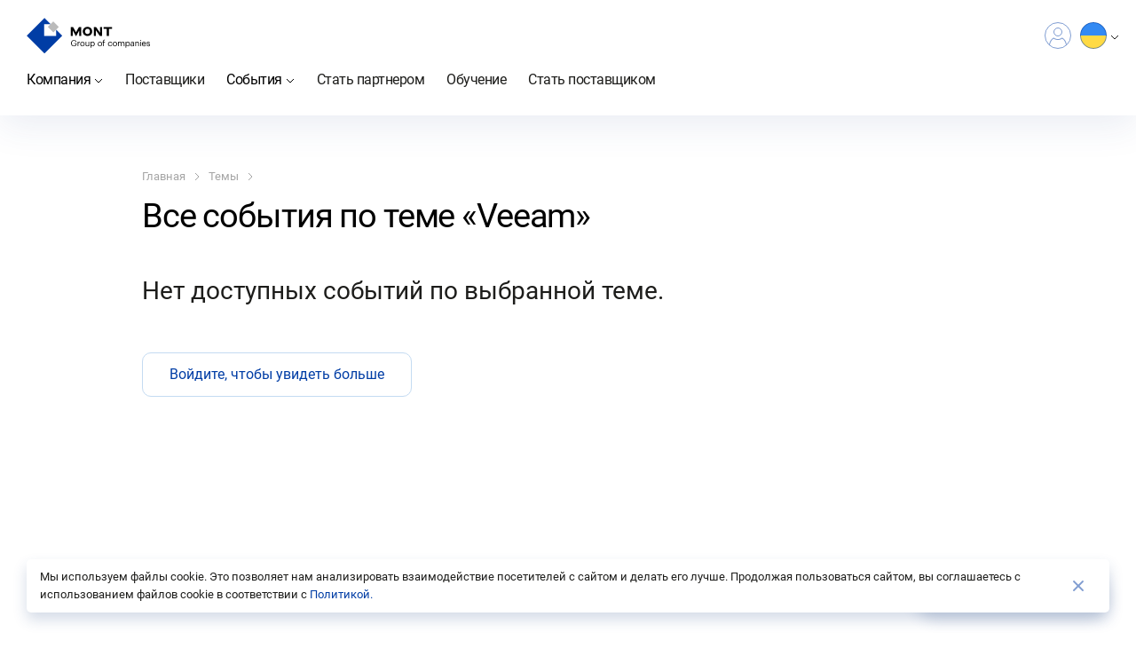

--- FILE ---
content_type: text/html; charset=utf-8
request_url: https://mont.ua/ru-ua/tags/4d01c5e2-ed3c-435f-9ed7-f7f0577b82c8
body_size: 10874
content:


<!DOCTYPE html>
<html lang="ru" class="page-main scripts-running page-language-ru page-country-ua">
<head>
    <meta charset="UTF-8"/>
    <title>Все события по теме &#171;Veeam&#187; • MONT</title>
    <meta http-equiv="X-UA-Compatible" content="IE=edge,chrome=1"/>
    <link rel="stylesheet" href="/Content/css/style.min.css"/>

    
    <link href="/Content/css/tag-page-styles?v=rIAwNJ_bVPAf1p4MqHmD55x5stQJVkTNzFOkPlQQZxU1" rel="stylesheet"/>

    <link href="/Content/css/style?v=w8p1F_HfXzXDTiU9wTLaiGSh75EqVBZLFVUbWb33qXY1" rel="stylesheet"/>

    <link href="/Content/css/main-news-page-styles?v=76wDWsU3yTpekuTXrPO3jDDmLZ0H_g7peOvvfpC_pWQ1" rel="stylesheet"/>

    <link href="/Content/css/main-events-page-styles?v=_qLuZdlEA7xuI9pr-kzjr3CtknvnnSXzV_yWzgRfpvU1" rel="stylesheet"/>

    <link href="/Content/css/main-promotions-page-styles?v=6grU2BAREbqTsPTZMeZBLkRoc1XT9g1ecLTtl3ufKj41" rel="stylesheet"/>


    
    <meta name="title" content="Veeam" />
    <meta name="description" content="Список актуальных и архивных новостей, акций и мероприятий группы компаний MONT Ukraine по теме &#171;Veeam&#187;" />
    <meta name="keywords" content="Veeam" />

    
    
    <meta name="description" content="MONT Ukraine - класична, експертна, обласна дистрибуція, оперативне рішення бізнес-задач за моделлю VAD ✓технічні консультації, ✓пресейл, навчання, маркетингова підтримка ✓налагоджена логістика">
    <meta name="SKYPE_TOOLBAR" content="SKYPE_TOOLBAR_PARSER_COMPATIBLE"/>
    <meta name="format-detection" content="telephone=no"/>
    <meta name="viewport" content="width=device-width, initial-scale=1, user-scalable=no"/>
    <meta name="google-site-verification" content="oFzcZm4wJQ07ywqFmadu6JGrXOL1cKbOJ6fEJB58dFk"/>
    <meta name="yandex-verification" content="e1deadba1b997758"/>
    <meta property="og:type" content="website"/>
    <meta property="og:url" content="https://mont.ua/ru-ua/tags/4d01c5e2-ed3c-435f-9ed7-f7f0577b82c8"/>
    <meta property="og:title" content="Все события по теме &#171;Veeam&#187; • MONT"/>
    <meta property="og:description" content="MONT Ukraine - класична, експертна, обласна дистрибуція, оперативне рішення бізнес-задач за моделлю VAD ✓технічні консультації, ✓пресейл, навчання, маркетингова підтримка ✓налагоджена логістика"/>
    <meta property="og:image" content=""/>
    <meta name="twitter:card" content="summary_large_image"/>
    <meta name="twitter:title" content="Все события по теме &#171;Veeam&#187; • MONT"/>
    <meta name="twitter:description" content="MONT Ukraine - класична, експертна, обласна дистрибуція, оперативне рішення бізнес-задач за моделлю VAD ✓технічні консультації, ✓пресейл, навчання, маркетингова підтримка ✓налагоджена логістика"/>
    <meta name="twitter:image" content=""/>
    


    <link rel="icon" type="image/png" sizes="16x16 32x32 64x64" href="/Content/img/assets2018/favicon/favicon.png"/>
    <link rel="apple-touch-icon" sizes="60x60" href="/Content/img/assets2018/favicon/apple-touch-icon-60x60.png"/>
    <link rel="apple-touch-icon" sizes="76x76" href="/Content/img/assets2018/favicon/apple-touch-icon-76x76.png"/>
    <link rel="apple-touch-icon" sizes="120x120" href="/Content/img/assets2018/favicon/apple-touch-icon-120x120.png"/>
    <link rel="apple-touch-icon" sizes="144x144" href="/Content/img/assets2018/favicon/apple-touch-icon-144x144.png"/>
    <link rel="apple-touch-icon" sizes="152x152" href="/Content/img/assets2018/favicon/apple-touch-icon-152x152.png"/>
    <link rel="icon" type="image/png" sizes="192x192" href="/Content/img/assets2018/favicon/homescreen-192x192.png"/>

    

<!-- Google Tag Manager -->
<script>
    (function (w, d, s, l, i) {
        w[l] = w[l] || []; w[l].push({
            'gtm.start':
                new Date().getTime(), event: 'gtm.js'
        }); var f = d.getElementsByTagName(s)[0],
            j = d.createElement(s), dl = l != 'dataLayer' ? '&l=' + l : ''; j.async = true; j.src =
                'https://www.googletagmanager.com/gtm.js?id=' + i + dl; f.parentNode.insertBefore(j, f);
    })(window, document, 'script', 'dataLayer', 'GTM-M68SK7X');</script>
<!-- End Google Tag Manager -->
    

<!-- Yandex.Metrika counter -->
<script type="text/javascript">
   (function(m,e,t,r,i,k,a){m[i]=m[i]||function(){(m[i].a=m[i].a||[]).push(arguments)};
   m[i].l=1*new Date();
   for (var j = 0; j < document.scripts.length; j++) {if (document.scripts[j].src === r) { return; }}
   k=e.createElement(t),a=e.getElementsByTagName(t)[0],k.async=1,k.src=r,a.parentNode.insertBefore(k,a)})
   (window, document, "script", "https://mc.yandex.ru/metrika/tag.js", "ym");

 ym(77784022, "init", {
        clickmap:true,
        trackLinks:true,
        accurateTrackBounce:true,
        webvisor: true,
        trackHash:false,

   });
</script>
<noscript><div><img src="https://mc.yandex.ru/watch/77784022" style="position:absolute; left:-9999px;" alt="" /></div></noscript>
<!-- /Yandex.Metrika counter -->    


<script type="text/javascript">!function(){var t=document.createElement("script");t.type="text/javascript",t.async=!0,t.src="https://vk.com/js/api/openapi.js?168",t.onload=function(){VK.Retargeting.Init("VK-RTRG-488077-6ZRZC"),VK.Retargeting.Hit()},document.head.appendChild(t)}();</script>
<noscript><img src="https://vk.com/rtrg?p=VK-RTRG-488077-6ZRZC" style="position:fixed; left:-999px;" alt="" /></noscript>
            <link rel="alternate" hreflang="uk" href="http://mont.ua/uk-ua/tags/4d01c5e2-ed3c-435f-9ed7-f7f0577b82c8"/>
            <link rel="alternate" hreflang="en" href="http://mont.ua/en-ua/tags/4d01c5e2-ed3c-435f-9ed7-f7f0577b82c8"/>
            <link rel="alternate" hreflang="uk" href="http://mont.ua/uk-ua/tags/4d01c5e2-ed3c-435f-9ed7-f7f0577b82c8"/>
            <link rel="alternate" hreflang="de" href="http://mont.ua/de-ua/tags/4d01c5e2-ed3c-435f-9ed7-f7f0577b82c8"/>

</head>
<body>


    <!-- Google Tag Manager (noscript) -->
    <noscript>
        <iframe src="https://www.googletagmanager.com/ns.html?id=GTM-M68SK7X" height="0" width="0" style="display:none;visibility:hidden"></iframe>
    </noscript>
    <!-- End Google Tag Manager (noscript) -->
<div id="pagePreloader" class="page-content-preloader page-content-preloader--common"></div>



    <div id="cookie-consent" class="cookie-consent">
        <div class="cookie-consent__container">
            <span class="cookie-consent__text">
                Мы используем файлы cookie. Это позволяет нам анализировать взаимодействие посетителей с сайтом и делать его лучше. Продолжая пользоваться сайтом, вы соглашаетесь с использованием файлов cookie в соответствии с <a href="/ru-ua/cookie-policy">Политикой.</a> 
            </span>
            <button
                class='cookie-consent__close-btn'
                onclick="setCookies('False', 'ConsentToCookies=;max-age=2147483647', 'cookie-consent')">
                
            </button>
        </div>
    </div>

<script>
    function setCookies(isRuDomain, cookieName, elementId) {
        if (isRuDomain.toString().toLowerCase() === "true") {
            fetch(
                "/ru-ru/Home/CookiesConsent",
                {
                    method: "GET",
                    credentials: "include"
                }
            )
                .then(function () {
                    let element = document.getElementById(elementId);
                    element.parentNode.removeChild(element);
                });
        } else {
            document.cookie = cookieName;
            let element = document.getElementById(elementId);
            element.parentNode.removeChild(element);
        }
    }
</script>

<div class="wrap-page">
    <!-- Header -->
    


<div class="header-wrap">
    <div class="header js-header">
        <a class="logo logo--small" href="https://Mont.ua/ru-ua">
            <span class="logo__text logo__text--group-of-companies">
                &#169;  Группа компаний MONT Ukraine
            </span>
        </a>
        <!-- Desktop Navigation -->
        <nav class="header__nav header__nav--wide">
            <ul class="header__nav-list js-nav-list">
                        <li class="header__nav-item ">
                            <span class="js-toggle-menu">Компания</span>
                            <svg>
                                <use xlink:href="#sym-down"></use>
                            </svg>
                            <ul class="header__nav-submenu">
                                    <li class="">
                                            <a href="/ru-ua/classic">Классическая дистрибуция</a>

                                    </li>
                                    <li class="">
                                            <a href="/ru-ua/clouds">Облачная дистрибуция</a>

                                    </li>
                                    <li class="">
                                            <a href="/ru-ua/esd">Электронная дистрибуция</a>

                                    </li>
                                    <li class="">
                                            <a href="/ru-ua/solutions">Экспертные решения</a>

                                    </li>
                                    <li class="">
                                            <a href="/ru-ua/contacts">Контакты</a>

                                    </li>
                            </ul>
                        </li>
                        <li class="header__nav-item ">
                                <a href="/ru-ua/vendors">Поставщики</a>

                        </li>
                        <li class="header__nav-item ">
                            <span class="js-toggle-menu">События</span>
                            <svg>
                                <use xlink:href="#sym-down"></use>
                            </svg>
                            <ul class="header__nav-submenu">
                                    <li class="">
                                            <a href="/ru-ua/news">Новости</a>

                                    </li>
                                    <li class="">
                                            <a href="/ru-ua/promotions">Акции</a>

                                    </li>
                                    <li class="">
                                            <a href="/ru-ua/events">Мероприятия</a>

                                    </li>
                            </ul>
                        </li>
                        <li class="header__nav-item ">
                                <a href="/ru-ua/becomeapartner">Стать партнером</a>

                        </li>
                        <li class="header__nav-item ">
                                <a href="/ru-ua/education">Обучение</a>

                        </li>
                        <li class="header__nav-item ">
                                <a href="/ru-ua/vendors#become-a-vendor">Стать поставщиком</a>

                        </li>
            </ul>
        </nav>
        <!-- /.header__nav -->
        <div class="header__inner">
            <div class="header__search-wrap ">
                <div class="search">
                    <form action="/ru-ua/Search" method="get" class="search__form js-search-form">
                        <input type="text" name="searchString" placeholder="Поиск по сайту" class="search__input js-search-input" required maxlength="64" minlength="2"/>
                        <button type="button" class="search__submit js-search-btn">
                            <svg>
                                <use xlink:href="#sym-search"></use>
                            </svg>
                        </button>
                        <button type="button" class="search__close js-search-close">
                            Закрыть
                            <svg>
                                <use xlink:href="#sym-close"></use>
                            </svg>
                        </button>
                    </form>
                </div>
            </div>
            <!-- /.header__search-wrap -->
            <div class="header__right">
                
                <!-- /.User-menu -->
                        <a class="header__profile-link" href="/ru-ua/Account/Login?returnUrl=%2Fru-ua%2Ftags%2F4d01c5e2-ed3c-435f-9ed7-f7f0577b82c8">
                            <i>
                                <svg>
                                    <use xlink:href="#sym-profile"></use>
                                </svg>
                            </i>
                            <span>Войти</span>
                        </a>
                <!-- End of User-menu -->
                    <button class="header__lang-btn js-lang-btn">
                        <i style="background-image:url('/content/static/images/68795f9b-c6a3-4bf9-8952-195bf6ee1284/ua.svg')"></i>
                        <span class="country-language">Украина, <span class="language-code">ru</span></span>
                        <svg>
                            <use xlink:href="#sym-down"></use>
                        </svg>
                    </button>
                    <div class="countries">
                        <ul class="countries__list">
                                    <li class="countries-item _active">
                                        <a href="https://Mont.ua/uk-ua" class="countries__big-link">
                                            <i class="countries__flag" style="background-image:url('/content/static/images/68795f9b-c6a3-4bf9-8952-195bf6ee1284/ua.svg')"></i>
                                            <span class="countries__name">Украина</span>
                                        </a>
                                        <ul class="countries__dialect">
                                                <li>
                                                    <a href="https://Mont.ua/uk-ua" class="">
                                                        <span class="language-code">
                                                            uk
                                                        </span>
                                                    </a>
                                                </li>
                                                <li>
                                                    <a href="https://Mont.ua/ru-ua" class="">
                                                        <span class="language-code">
                                                            ru
                                                        </span>
                                                    </a>
                                                </li>
                                        </ul>
                                    </li>
                        </ul>
                    </div>
                    <!-- /.countries -->
            </div>
            <!-- /.header__right -->
        </div>
        <!-- /.header__inner -->
        <!-- End of Desktop Navigation -->
        <!-- Mobile Navigation -->
        <div class="mobile-menu js-menu">
            <div class="mobile-menu__inner js-mobile-menu-inner">
                <div class="mobile-menu__sub-inner">
                    <ul class="mobile-menu__list">
                            <li class="">
                                    <span class="js-toggle-mobile-menu">Компания</span>
                                    <svg>
                                        <use xlink:href="#sym-down"></use>
                                    </svg>
                                    <ul class="mobile-menu__submenu js-mobile-submenu">
                                            <li class="">
                                                    <a href="/ru-ua/classic">Классическая дистрибуция</a>

                                            </li>
                                            <li class="">
                                                    <a href="/ru-ua/clouds">Облачная дистрибуция</a>

                                            </li>
                                            <li class="">
                                                    <a href="/ru-ua/esd">Электронная дистрибуция</a>

                                            </li>
                                            <li class="">
                                                    <a href="/ru-ua/solutions">Экспертные решения</a>

                                            </li>
                                            <li class="">
                                                    <a href="/ru-ua/contacts">Контакты</a>

                                            </li>
                                    </ul>
                            </li>
                            <li class="">
                                    <li class="">
                                            <a href="/ru-ua/vendors">Поставщики</a>

                                    </li>
                            </li>
                            <li class="">
                                    <span class="js-toggle-mobile-menu">События</span>
                                    <svg>
                                        <use xlink:href="#sym-down"></use>
                                    </svg>
                                    <ul class="mobile-menu__submenu js-mobile-submenu">
                                            <li class="">
                                                    <a href="/ru-ua/news">Новости</a>

                                            </li>
                                            <li class="">
                                                    <a href="/ru-ua/promotions">Акции</a>

                                            </li>
                                            <li class="">
                                                    <a href="/ru-ua/events">Мероприятия</a>

                                            </li>
                                    </ul>
                            </li>
                            <li class="">
                                    <li class="">
                                            <a href="/ru-ua/becomeapartner">Стать партнером</a>

                                    </li>
                            </li>
                            <li class="">
                                    <li class="">
                                            <a href="/ru-ua/education">Обучение</a>

                                    </li>
                            </li>
                            <li class="">
                                    <li class="">
                                            <a href="/ru-ua/vendors#become-a-vendor">Стать поставщиком</a>

                                    </li>
                            </li>
                    </ul>
                    <!-- /.mobile-menu__list -->
                    <div class="mobile-menu__bottom">
                            <button class="mobile-menu__lang-btn js-mobile-lang-btn">
                                <i style="background-image:url('/content/static/images/68795f9b-c6a3-4bf9-8952-195bf6ee1284/ua.svg')"></i>
                                <span>Украина, ru</span>
                                <svg>
                                    <use xlink:href="#sym-down"></use>
                                </svg>
                            </button>
                            <br/>
                    </div>
                    <!-- /.mobile-menu__bottom -->
                    <button class="mobile-menu__close js-mobile-menu-close"></button>
                </div>
                <!-- /. mobile-menu__sub-inner -->
                <div class="countries countries--mobile js-mobile-countries">
                    <div class="countries__title">Выбор языковой версии</div>
                    <button class="mobile-menu__back js-mobile-countries-back"></button>
                    <ul class="countries__list">
                                <li class="countries-item _active">
                                    <a href="https://Mont.ua/uk-ua" class="countries__big-link">
                                        <span class="countries__name">Украина</span>
                                    </a>
                                    <i class="countries__flag" style="background-image:url('/content/static/images/68795f9b-c6a3-4bf9-8952-195bf6ee1284/ua.svg')"></i>
                                    <ul class="countries__dialect">
                                            <li>
                                                <a href="https://Mont.ua/uk-ua">uk</a>
                                            </li>
                                            <li>
                                                <a href="https://Mont.ua/ru-ua">ru</a>
                                            </li>
                                    </ul>
                                </li>
                    </ul>
                </div>
                <!-- /.countries -->
            </div>
            <!-- /. mobile-menu__inner -->
        </div>
        <!-- /. mobile-menu -->
        <div class="menu-overlay js-menu-overlay"></div>
        <div class="header--mobile-block">
            <!-- /.mobile-User-menu -->
            <div class="mobile-user-menu js-mobile-user-menu">
                        <a class="header__profile-link header__profile-link--mobile" href="/ru-ua/Account/Login?returnUrl=%2Fru-ua%2Ftags%2F4d01c5e2-ed3c-435f-9ed7-f7f0577b82c8">
                            <i>
                                <svg>
                                    <use xlink:href="#sym-profile"></use>
                                </svg>
                            </i>
                            <span>Войти</span>
                        </a>
            </div>
            <!-- End of mobile-User-menu -->
            <button class="burger js-burger">
                <span class="burger__1"></span>
                <span class="burger__2"></span>
                <span class="burger__3"></span>
                <span class="burger__4"></span>
            </button>
        </div>
        <!-- End of Mobile Navigation -->
    </div>
    <!-- /.header -->
</div>
    <!-- End of Header -->

    <div class="content">
        

<div class="page-content page-content--shadow">
    <div class="wrap">
        






<div class='breadcrumbs'>
        <span>
            <a class='breadcrumbs__part' href="/ru-ua/">
                Главная
            </a>
        </span>
        <span class='breadcrumbs__delimiter'>
            <svg>
                <use xlink:href="#sym-down"></use>
            </svg>
        </span>
        <span>
            <a class='breadcrumbs__part' href="/ru-ua/tags">
                Темы
            </a>
        </span>
        <span class='breadcrumbs__delimiter'>
            <svg>
                <use xlink:href="#sym-down"></use>
            </svg>
        </span>
</div>
        <h1 class="title vendors-title" id="tag-page-title">
            Все события по теме &#171;Veeam&#187;
        </h1>
        <div class="tag-page">
            

<div class="no-events">
    <span class="no-events__message-title">Нет доступных событий по выбранной теме.</span>
        <div class="no-events__actions">
            <a class="btn no-events__btn-login" href="/ru-ua/Account/Login?returnUrl=%2Fru-ua%2Ftags%2F4d01c5e2-ed3c-435f-9ed7-f7f0577b82c8">
                Войдите, чтобы увидеть больше
            </a>
        </div>
</div>


<script src="/main-events-page-scripts?v=c7PcOCEIR_YnJNmOyK-nehR7IKpKzSy6KshKjAsVsRk1"></script>

        </div>
    </div>
</div>


    </div>
    <!-- /.content -->

</div>
<!-- /.wrap-page -->
<!-- Footer -->


<div class="footer js-footer">
    <div class="wrap">
        <div class="footer__top">
            <div
                class="footer__logo footer__logo--group-of-companies"></div>
        </div>
        <div class="footer__contacts">
            <div class="footer__contacts-title">

                <span class="js-footer-contacts-office">
                     MONT Ukraine
Киев                </span>
            </div>
                <div class="footer__contacts-item js-footer-contacts-item _visible" data-city="14">
                    <div class="footer__contacts-item-block footer__contacts-item-block--address">
                        <p>04073, Украина, Киев, ул. Сырецкая 5, корпус 3</p>
                        <p class="small">
                            <a href="/ru-ua/contacts#14">Схема проезда</a>
                        </p>
                    </div>
                    <div class="footer__contacts-item-block">
                        <p>
                        </p>
                        <p class="small" Пн–Пт с 10:00 до 18:00></p>
                    </div>
                    <div class="footer__contacts-item-block">
                        <p>
                            <a href="mailto:salesukraine@mont.ua">salesukraine@mont.ua</a>
                        </p>
                        <p class="small">Электронная почта</p>
                    </div>
                </div>
        </div>
        <!-- /.footer__contacts -->
        <!-- .footer__common-nav -->
        <div class="footer__common-nav">
            <div class="footer__nav">
                <div class="footer__nav-col footer__nav-col__container">
                            <div
                                class="footer__nav-col footer__nav-col--company footer__nav-col--company--200">
                                <ul class="menu-company">
                                    <li>
                                        <span>Компания</span>
                                    </li>

                                        <li>
                                                <a href="/ru-ua/classic">Классическая дистрибуция</a>

                                        </li>
                                        <li>
                                                <a href="/ru-ua/clouds">Облачная дистрибуция</a>

                                        </li>
                                        <li>
                                                <a href="/ru-ua/esd">Электронная дистрибуция</a>

                                        </li>
                                        <li>
                                                <a href="/ru-ua/solutions">Экспертные решения</a>

                                        </li>
                                        <li>
                                                <a href="/ru-ua/contacts">Контакты</a>

                                        </li>
                                </ul>
                            </div>
                                            <div class="footer__nav-col footer__nav-col--additional">
                            <ul class="menu-additional">
                                        <li>
                                            <span>
                                                    <a href="/ru-ua/vendors">Поставщики</a>

                                            </span>
                                        </li>
                            </ul>
                                    <div
                                        class="footer__nav-col footer__nav-col--company footer__nav-col--company--199">
                                        <ul class="menu-main">
                                            <li>
                                                <span>События</span>
                                            </li>

                                                <li>
                                                        <a href="/ru-ua/news">Новости</a>

                                                </li>
                                                <li>
                                                        <a href="/ru-ua/promotions">Акции</a>

                                                </li>
                                                <li>
                                                        <a href="/ru-ua/events">Мероприятия</a>

                                                </li>
                                        </ul>
                                    </div>
                        </div>
                    <div class="footer__nav-col footer__nav-col--social">
                        <ul class="footer__nav-col--additional">
                                    <li>
                                        <span>
                                                <a href="/ru-ua/becomeapartner">Стать партнером</a>

                                        </span>
                                    </li>
                                    <li>
                                        <span>
                                                <a href="/ru-ua/education">Обучение</a>

                                        </span>
                                    </li>
                                    <li>
                                        <span>
                                                <a href="/ru-ua/vendors#become-a-vendor">Стать поставщиком</a>

                                        </span>
                                    </li>
                        </ul>
                            <ul class="menu-social">
                                <li>
                                    <span>Социальные сети</span>
                                </li>
                            </ul>
                    </div>
                </div>
            </div>
            <!-- /.footer__nav -->
        </div>
        <!-- /.footer__common-nav -->

        <div class="footer__notes">
            <div class="footer__copyright">
&#169; 2026 Группа компаний MONT Ukraine                            </div>
            <div class="footer__agreement">
                            </div>
            <div class="footer__cpeople">
            </div>
        </div>
    </div>
    <!-- /.wrap -->
</div>
<!-- /.footer -->
<!-- End of Footer -->
<!-- SVG symbols -->


<div class="support-manager-block__close-layer"></div>
<div class="support-manager-block">
    <div class="support-manager-block__manager-window">
        <div class="support-manager-block__close-btn close-btn">
            <svg viewBox="0 0 40 39">
                <use xlink:href="#sym-close"></use>
            </svg>
        </div>
        <div class="support-service">
            <div class="support-service__title">Служба поддержки</div>
            <button id="feedback-btn" class="support-service__btn btn btn--blue btn--thin">Обратная связь</button>
            <a class="support-service__email" href="mailto:helpme@monttech.ae">helpme@monttech.ae</a>
                <a class="support-service__email" href="https://portal.mont.ua/Library?documentType=instructions">Инструкция по работе с порталом</a>
            <div id="#feedback-modal" class="popup-overlay--feedback support-service__modal">
                <div class="popup-container">
                    <a class="popup-container__close popup-container__close--feedback">
                        <svg>
                            <use xlink:href="#sym-close"></use>
                        </svg>
                    </a>
                    

<div class="feedback form__wrap">
    <a name="feedback"></a>
    <form action="/ru-ua/SendFeedback"
          class="form js-form js-validate-form"
          method="POST" novalidate autocomplete="off">
        <input name="__RequestVerificationToken" type="hidden" value="Zwt9nv6e96rgqxxNjQF_gkFQ9Y2RuZjWC3mXw0gjtqzw5o85V3pAJr24HttpLWyG9XfEYLpgP_OZApMKLQ8vJuFjjMo1" />
        <input type="hidden" name="pageTitle" value="Все события по теме &#171;Veeam&#187;" />
        <input type="hidden" name="directionPage" />
        <input type="hidden" value="/ru-ua/tags/4d01c5e2-ed3c-435f-9ed7-f7f0577b82c8" name="fromPortalUrl"/>
        <div class="form__inner">
            <h2 class="form__title">Остались вопросы?</h2>
            <h2 class="form__title form__title--support-block">Форма обратной связи</h2>
            <p class="form__intro">Обязательно к заполнению</p>
            <div class="form__inputs-container">
                    <div class="form__radio-set" data-required-radio="role">
                        <label class="radio">
                            <input type="radio" name="role" value="reseller" />
                            <i></i>
                            <span>Реселлер</span>
                        </label>
                        <label class="radio">
                            <input type="radio" name="role" value="vendor" />
                            <i></i>
                            <span>Поставщик</span>
                        </label>
                        <label class="radio">
                            <input type="radio" name="role" value="user" />
                            <i></i>
                            <span>Пользователь</span>
                        </label>
                    </div>
                <!-- Name -->
                <div class="form__container-feedback">
                    <div class="form__label--title">Фамилия,имя *</div>
                    <div class="">
                        <input type="text" class="form__input form-input--text" name="name" id="feedbackname" data-minlength="2" data-required placeholder="Введите фамилию и имя" />
                    </div>
                </div>
                <!-- Company -->
                <div class="form__container-feedback">
                    <div class="form__label--title">Название компании *</div>
                    <div class="">
                        <input type="text" class="form__input form-input--text" name="company" id="feedbackcompany" data-required placeholder="Введите название компании" />
                    </div>
                </div>
                <!-- Email -->
                <div class="form__container-feedback">
                    <div class="form__label--title">E-mail *</div>
                    <div class="">
                        <input type="email" class="form__input form-input--text" name="email" id="feedbackemail" data-required placeholder="Введите e-mail" />
                    </div>
                </div>
                <!-- Telephone -->
                <div class="form__container-feedback">
                    <div class="form__label--title">Телефон *</div>
                    <div class="">
                        <input type="tel" class="form__input form-input--text" name="contactphone" id="feedbackcontactphone" data-phone data-required placeholder="Введите телефон" />
                    </div>
                </div>
                <!-- Message -->
                <div class="form__container-feedback">
                    <div class="form__label--title">Ваше сообщение *</div>
                    <textarea class="form__textarea" type="text" name="message" id="feedbackmessage" data-required required data-textarea placeholder="Введите сообщение"></textarea>
                </div>
            </div>
            <!-- /.form__inputs-container -->
            <div class="form__bottom">
                <!-- checkbox -->
                    <div class="form-agreement">
                        <div class="input-wrap">
                            <div class="form-agreement__checkbox">
                                <label class="form-agreement__checkbox-label">
                                    <input type="checkbox" name="agree" id="saleagree" data-required data-type="checkbox" class="_notvalidated" />
                                    <i></i>
                                </label>
                                <span class="form-agreement__checkbox-text">
Согласен с                                         <a href="/ru-ua/privacy" target="_blank">политикой в отношении обработки 
персональных данных </a>
                                    <span class="form-field__label_text_required">*</span>
                                </span>
                            </div>
                        </div>
                    </div>
                                    <section class="form-field-row">

                        <input id="Captcha_CaptchaId" name="Captcha.CaptchaId" type="hidden" value="montCaptcha4dfccfd09ebe478698f2566b70e594eb54" />
                        <input id="Captcha_CaptchaTextValue" name="Captcha.CaptchaTextValue" type="hidden" value="GWW63iQ27STL4vOcYliQ_yBYjSDzM96o_iR62lk78ctem0xUm1KP1bGOKBpB3Dr_" />
                        <input id="Captcha_CaptchaTokenValue" name="Captcha.CaptchaTokenValue" type="hidden" value="-RgK-E3LKw4KLV6l8TgMKfbViQcSdHrMNaCoI1HtTEefNI7QfaAxSnvBbrMgeDeFQWTm3cJzFq0" />
                        <input id="Captcha_CaptchaImgUrl" name="Captcha.CaptchaImgUrl" type="hidden" value="https://captcha.mont.com/DNTCaptchaImage/Show?data=VxcfQ-YdljDORqPpna4c6zu7wAit2q1KMvJPcBTicTMzqGjjjweDtoV2ygo_v63vWpsk_mTxV5KcEd-UfUyEeA" />

                        <div class="captcha captcha--width100">
                            <p class="captcha__text">Сложите два числа и введите результат цифрами</p>
                            <div class="captcha__img-container">
                                <img id="Captcha_Img" class="captcha__img" src="https://captcha.mont.com/DNTCaptchaImage/Show?data=VxcfQ-YdljDORqPpna4c6zu7wAit2q1KMvJPcBTicTMzqGjjjweDtoV2ygo_v63vWpsk_mTxV5KcEd-UfUyEeA"/>
                                <button class="captcha__refresh-btn" onclick="refreshCaptchaHandler(event)"></button>
                            </div>
                            <div class="form-field__input">
                                <input class="form-input form-input--text" data-val="true" data-val-required="Поле обязательно для заполнения" id="Captcha_CaptchaInput" name="Captcha.CaptchaInput" placeholder="Сложите два числа и введите результат цифрами" required="True" type="text" value="" />

                            </div>
                        </div>
                    </section>
                <span style=" font-size:20px;margin:20px 0;padding:20px;border:1px solid #ff0000;display: none;">
                    
                </span>
                <button type="submit" class="btn btn--blue form__submit js-submit"
                        disabled
                        id="contact-form-btn"
                        data-submit>
                    Отправить
                </button>
                <div id="form-loader" class="form-loader"></div>
                <p class="form__intro--support-block">* Обязательно к заполнению</p>
            </div>
            <!-- /.form__bottom -->
        </div>
        <!-- /.form__inner -->
    </form>
    <div class="form__success">
        <p class="form__message-title">Спасибо!<br/>Ваше сообщение успешно отправлено.</p>
        <p class="form__message-text">Мы свяжемся с вами в ближайшее время.</p>
        <button type="button" class="btn btn--blue js-form-ok js-popup-close">Закрыть</button>
    </div>
    <div class="form__error">
        <p class="form__message-title">Произошла ошибка</p>
        <p class="form__message-text">Что-то сломалось. Попробуйте повторить позже.</p>
        <button type="button" class="btn btn--blue js-form-ok js-popup-close">Хорошо</button>
    </div>
</div>


<script src="/js/captcha.js"></script>


                </div>
            </div>
        </div>
    </div>
    <div class="support-manager-block__support-btn show">
        <span class="support-btn__text">Возникли вопросы?</span>
    </div>
</div>
<div style="display: none;">
    <svg xmlns="http://www.w3.org/2000/svg">
        <symbol id="sym-close" viewBox="0 0 40 39">
            <path d="M0 0V27" transform="translate(29.5977 9.59766) scale(0.999367 1.00063) rotate(44.9637)"
                  stroke="currentColor" fill="none"/>
            <path d="M0 0V27" transform="translate(29.5977 28.5967) scale(0.999367 1.00063) rotate(135.036)"
                  stroke="currentColor" fill="none"/>
        </symbol>
        <symbol id="sym-down" viewBox="0 0 10 6">
            <path d="M0 0L4 4L8 0" transform="translate(1 1)" stroke="currentColor" fill="none"/>
        </symbol>
        <symbol id="sym-profile" viewBox="0 0 30 30">
            <circle cx="15" cy="11" r="4.5" stroke="currentColor" fill="none"/>
            <path fill-rule="evenodd" clip-rule="evenodd"
                  d="M5.11328 24.9131C5.58398 21.6553 7.48047 18.8877 10.1152 17.3359C11.4648 18.3789 13.1602 19 15 19C16.8398 19 18.5352 18.3789 19.8848 17.3359C22.5195 18.8877 24.416 21.6553 24.8867 24.9131C24.5938 25.2041 24.2891 25.4834 23.9727 25.748C23.748 22.7197 22.1797 20.1025 19.916 18.541C18.502 19.4639 16.8125 20 15 20C13.1875 20 11.498 19.4639 10.084 18.541C7.82031 20.1025 6.25195 22.7197 6.02734 25.748C5.71094 25.4834 5.40625 25.2041 5.11328 24.9131Z"
                  fill="currentColor"/>
        </symbol>
        <symbol id="sym-replay" viewBox="0 0 13 16">
            <path
                d="M0 9.78667C0 13.2267 2.90129 16 6.5 16C10.0987 16 13 13.2267 13 9.78667C13 9.04 12.8605 8.32 12.6094 7.68L10.9914 8.69333C11.0751 9.04 11.1588 9.41333 11.1588 9.78667C11.1588 12.24 9.06652 14.24 6.5 14.24C3.93348 14.24 1.8412 12.24 1.8412 9.78667C1.8412 7.33333 3.93348 5.33333 6.5 5.33333C6.80687 5.33333 7.14163 5.38667 7.4206 5.44L7.4206 8.90667L13 4.45333L7.4206 0V3.57333H6.5C2.90129 3.57333 0 6.34667 0 9.78667Z"
                fill="currentColor"/>
        </symbol>
        <symbol id="sym-right-small" viewBox="0 0 6 10">
            <path d="M1 9L5 5L1 1" stroke="currentColor" fill="none"/>
        </symbol>
        <symbol id="sym-search" viewBox="0 0 30 30">
            <circle cx="6" cy="6" r="5.5" transform="translate(6 14.4844) rotate(-45)" stroke="currentColor"
                    fill="none"/>
            <rect width="1" height="6.62011" transform="translate(17.9551 18.3672) rotate(-45)" fill="currentColor"/>
        </symbol>
        <symbol id="sym-select-arrows" viewBox="0 0 6 11">
            <path d="M1 3L3 1L5 3" stroke="currentColor" fill="none"/>
            <path d="M1 8L3 10L5 8" stroke="currentColor" fill="none"/>
        </symbol>
        <symbol id="icon-auth" viewBox="0 0 30 30">
            <defs>
                <circle id="path-1" cx="14" cy="14" r="13.5"></circle>
            </defs>
            <g id="UI-kit" stroke="none" stroke-width="1" fill="none" fill-rule="evenodd">
                <g id="svg" transform="translate(-903.000000, -221.000000)">
                    <g id="ico_auth" transform="translate(903.000000, 221.000000)">
                        <g id="Clipped" transform="translate(1.000000, 2.000000)">
                            <mask id="mask-2" fill="white">
                                <use xlink:href="#path-1"></use>
                            </mask>
                            <g id="Oval"></g>
                            <g id="Group" mask="url(#mask-2)" stroke="#003DA5" stroke-opacity="0.5">
                                <g transform="translate(4.000000, 5.000000)">
                                    <circle id="Oval" cx="10" cy="5" r="4.5"></circle>
                                    <path
                                        d="M0.5,20.5 C0.5,16.8625 2.34353,13.6874 5.0884,11.9384 C6.4753,12.9219 8.171,13.5 10,13.5 C11.829,13.5 13.5247,12.9219 14.9116,11.9384 C17.6565,13.6874 19.5,16.8625 19.5,20.5 C19.5,26.046 15.2241,30.5 10,30.5 C4.77591,30.5 0.5,26.046 0.5,20.5 Z"
                                        id="Shape"></path>
                                </g>
                            </g>
                        </g>
                        <circle id="Oval" stroke-opacity="0.5" stroke="#003DA5" cx="15" cy="15" r="14.5"></circle>
                    </g>
                </g>
            </g>
        </symbol>
    </svg>
</div>
<!-- End of SVG symbols -->
<script async src="/Scripts/webcomponentsjs/custom-elements-es5-adapter.js"></script>
<script src="https://code.jquery.com/jquery-3.6.4.min.js"
        integrity="sha256-oP6HI9z1XaZNBrJURtCoUT5SUnxFr8s3BzRl+cbzUq8=" crossorigin="anonymous"></script>
<script async src="/svgxuse" defer></script>
<script async src="/polyfills"></script>
<script async src="/Scripts/css_grid_annotator.js"></script>
<script src="/Scripts/libs.js"></script>
<script type="text/javascript">
    (function (portalb2b) {
        portalb2b.data = portalb2b.data || {};
        portalb2b.locale = 'ru-ua';
    })(window.PortalB2B = window.PortalB2B || {})
</script>
<script src="/js/main.js"></script>

    <script src="/tag-page-scripts?v=kRZLptHfkRC57jG3iuCrc6vrOlVg80lbtPJCcE_moSA1"></script>

    <script src="/main-news-page-scripts?v=u4lggbuu5EMCycMVyUnK4YlCElmQ5ElYVXNHF0aMVCg1"></script>

    <script src="/main-events-page-scripts?v=c7PcOCEIR_YnJNmOyK-nehR7IKpKzSy6KshKjAsVsRk1"></script>

    <script src="/main-promotions-page-scripts?v=NsuKXgiftZj4WXc7grtsL1q41zP0ku7qWyHOruLXz2U1"></script>

    <script src="/main-educations-page-scripts?v=a350AY7iucbJc37Wkev46d2ZOd7v9lkAeVE1NRatvPE1"></script>


<script src="/js/hashTabActivator.js"></script>


<script type="text/javascript">

    // Триггер первоначальной валидации форм
    var formFields = document.querySelectorAll('.js-form input[value]');
    for (var i = 0; i < formFields.length; i++) {
        var event;
        if (typeof (Event) === 'function') {
            event = new Event('change');
        } else {
            event = document.createEvent('Event');
            event.initEvent('change', true, true);
        }

        formFields[i].dispatchEvent(event);
    }

    App.H.removeClass("scripts-running");
</script>

</body>
</html>

--- FILE ---
content_type: text/css; charset=utf-8
request_url: https://mont.ua/Content/css/tag-page-styles?v=rIAwNJ_bVPAf1p4MqHmD55x5stQJVkTNzFOkPlQQZxU1
body_size: 1307
content:
@import"../css/plugins.min.css";.breadcrumbs{font-size:13px;line-height:18px;color:rgba(29,29,29,.4);margin-bottom:10px;display:-webkit-box;display:-ms-flexbox;display:flex;-webkit-box-orient:horizontal;-webkit-box-direction:normal;-ms-flex-flow:row wrap;flex-flow:row wrap;-webkit-box-pack:start;-ms-flex-pack:start;justify-content:flex-start;-ms-flex-line-pack:center;align-content:center;-webkit-box-align:center;-ms-flex-align:center;align-items:center}.breadcrumbs__part{margin-right:8px;color:currentColor}.breadcrumbs__part:hover{color:#0196c1}.breadcrumbs__delimiter{margin-right:8px;margin-top:-3px}.breadcrumbs__delimiter svg{-webkit-transform:rotate(-90deg);-ms-transform:rotate(-90deg);transform:rotate(-90deg);color:currentColor;width:10px;height:6px}.tag-page{margin-top:30px}@media(max-width:768px){.tag-page{margin-top:20px}}.tag-page .event-page-container,.tag-page .news-page-container,.tag-page .promotion-page-container{margin-top:0}@media(max-width:768px){.tag-page .tabs-content.js-tabs-content{display:none}}@media(max-width:768px){.tag-page .tabs-content.js-tabs-content._active,.tag-page .tabs-content.js-tabs-content:target{display:block;overflow:unset;height:auto}}.tag-page .media-list__inner{padding-bottom:0}.tag-page .event-page-container .filter-container{margin-bottom:0}.datepick{background-color:#fff;color:#222;border:1px solid #aaa;border-radius:.25em;-moz-border-radius:.25em;-webkit-border-radius:.25em;font-family:Arial,Helvetica,Sans-serif;font-size:90%}.datepick-rtl{direction:rtl}.datepick-popup{z-index:1000}.datepick-disable{position:absolute;z-index:100;background-color:#fff;opacity:.5;filter:alpha(opacity=50)}.datepick a{color:#222;text-decoration:none}.datepick a.datepick-disabled{color:#888;cursor:auto}.datepick button{margin:.25em;padding:.125em 0;background-color:#fcc;border:none;border-radius:.25em;-moz-border-radius:.25em;-webkit-border-radius:.25em;font-weight:bold}.datepick-nav,.datepick-ctrl{float:left;width:100%;background-color:#fff;font-size:90%;font-weight:bold}.datepick-ctrl{background-color:#fee6e3}.datepick-cmd{width:30%}.datepick-cmd:hover{background-color:#e0e0e0}.datepick-ctrl .datepick-cmd:hover{background-color:#f08080}.datepick-cmd-prevJump,.datepick-cmd-nextJump{width:8%}a.datepick-cmd{height:1.5em}button.datepick-cmd{text-align:center}.datepick-cmd-prev,.datepick-cmd-prevJump,.datepick-cmd-clear{float:left;padding-left:2%}.datepick-cmd-current,.datepick-cmd-today{float:left;width:35%;text-align:center}.datepick-cmd-next,.datepick-cmd-nextJump,.datepick-cmd-close{float:right;padding-right:2%;text-align:right}.datepick-rtl .datepick-cmd-prev,.datepick-rtl .datepick-cmd-prevJump,.datepick-rtl .datepick-cmd-clear{float:right;padding-left:0%;padding-right:2%;text-align:right}.datepick-rtl .datepick-cmd-current,.datepick-rtl .datepick-cmd-today{float:right}.datepick-rtl .datepick-cmd-next,.datepick-rtl .datepick-cmd-nextJump,.datepick-rtl .datepick-cmd-close{float:left;padding-left:2%;padding-right:0%;text-align:left}.datepick-month-nav{float:left;text-align:center}.datepick-month-nav div{float:left;width:12.5%;margin:1%;padding:1%}.datepick-month-nav span{color:#888}.datepick-month-row{clear:left}.datepick-month{float:left;width:15em;border:1px solid #aaa;text-align:center}.datepick-month-header,.datepick-month-header select,.datepick-month-header input{height:1.5em;background-color:#e0e0e0;color:#222;font-weight:bold}.datepick-month-header select,.datepick-month-header input{height:1.4em;border:none}.datepick-month-header input{position:absolute;display:none}.datepick-month table{width:100%;border-collapse:collapse}.datepick-month thead{border-bottom:1px solid #aaa}.datepick-month th,.datepick-month td{margin:0;padding:0;font-weight:normal;text-align:center}.datepick-month thead tr{border:1px solid #aaa}.datepick-month td{background-color:#eee;border:1px solid #aaa}.datepick-month td.datepick-week *{background-color:#e0e0e0;color:#222;border:none}.datepick-month a{display:block;width:100%;padding:.125em 0;background-color:#eee;color:#000;text-decoration:none}.datepick-month span{display:block;width:100%;padding:.125em 0}.datepick-month td span{color:#888}.datepick-month td .datepick-other-month{background-color:#fff}.datepick-month td .datepick-weekend{background-color:#ddd}.datepick-month td .datepick-today{background-color:#fbf9ee}.datepick-month td .datepick-highlight{background-color:#dadada}.datepick-month td .datepick-selected{background-color:#fcc}.datepick-status{clear:both;text-align:center}.datepick-clear-fix{clear:both}

--- FILE ---
content_type: text/javascript; charset=utf-8
request_url: https://mont.ua/main-educations-page-scripts?v=a350AY7iucbJc37Wkev46d2ZOd7v9lkAeVE1NRatvPE1
body_size: 38884
content:
function multiSelectOpenHandler(){this.values=$(document.getElementsByName(this.name)).multipleSelect("getSelects")}function multiSelectCloseHandler(n,t){return function(){const i=n.multipleSelect("getSelects");let r=this.values;t&&(i.every(function(n){return r.includes(n)})&&r.every(function(n){return i.includes(n)})||t())}}function setMultiselectList(n,t,i,r){n&&n.data()&&(n.multipleSelect({name:n.attr("name"),placeholder:n.attr("data-placeholder"),minimumCountSelected:i||6,maxHeight:215,width:"100%",noMatchesFound:n.attr("data-placeholder"),allSelected:n.attr("data-allselected"),selectAllText:n.attr("data-allselected"),single:"single"in n.data(),selectAll:!1,countSelected:"# из % выбраны",keepOpen:!1,onClose:multiSelectCloseHandler(n,t),onOpen:multiSelectOpenHandler}),r&&n.multipleSelect("setSelects",r))}function setDateRange(n,t,i,r,u){var o={ru:{format:"DD.MM.YYYY",applyLabel:"Применить",cancelLabel:"Очистить",monthNames:["Январь","Февраль","Март","Апрель","Май","Июнь","Июль","Август","Сентябрь","Октябрь","Ноябрь","Декабрь"],daysOfWeek:["Вс","Пн","Вт","Ср","Чт","Пт","Сб"]},en:{format:"MM/DD/YYYY",applyLabel:"Apply",cancelLabel:"Clear",daysOfWeek:["Su","Mo","Tu","We","Th","Fr","Sa"],monthNames:["January","February","March","April","May","June","July","August","September","October","November","December"]},de:{format:"DD.MM.YYYY",applyLabel:"Anwenden",cancelLabel:"Löschen",daysOfWeek:["So","Mo","Di","Mi","Do","Fr","Sa"],monthNames:["Januar","Februar","März","April","Mai","Juni","Juli","August","September","Oktober","November","Dezember"]},mn:{format:"YYYY-MM-DD",applyLabel:"Хэрэглэх",cancelLabel:"Тунгалаг",daysOfWeek:["Ня","Да","Мя","Лх","Пү","Ба","Бя"],monthNames:["1 сар","2 сар","3 сар","4 сар","5 сар","6 сар","7 сар","8 сар","9 сар","10 сар","11 сар","12 сар"]},ka:{format:"DD.MM.YYYY",applyLabel:"მიმართვა",cancelLabel:"წმინდა",daysOfWeek:["ორ","სამ","ოთხ","ხუთ","პარ","შა","კვ"],monthNames:["იანვარი","თებერვალი","მარტი","აპრილი","მაისი","ივნისი","ივლისი","აგვისტო","სექტემბერი","ოქტომბერი","ნოემბერი","დეკემბერი"]},ge:{format:"DD.MM.YYYY",applyLabel:"მიმართვა",cancelLabel:"წმინდა",daysOfWeek:["ორ","სამ","ოთხ","ხუთ","პარ","შა","კვ"],monthNames:["იანვარი","თებერვალი","მარტი","აპრილი","მაისი","ივნისი","ივლისი","აგვისტო","სექტემბერი","ოქტომბერი","ნოემბერი","დეკემბერი"]},az:{format:"DD.MM.YYYY",applyLabel:"Tətbiq etmək",cancelLabel:"Aydın",daysOfWeek:["Baz","BzE","ÇAx","Çər","CAx","Cüm","Şən"],monthNames:["yanvar","fevral","mart","aprel","may","iyun","iyul","avqust","sentyabr","oktyabr","noyabr","dekabr"]},hy:{format:"DD.MM.YYYY",applyLabel:"Կիրառել",cancelLabel:"պարզ",daysOfWeek:["կրկ","երկ","երք","չրք","հնգ","ուրբ","շբթ"],monthNames:["հունվարի","փետրվարի","մարտի","ապրիլի","մայիսի","հունիսի","հուլիսի","օգոստոսի","սեպտեմբերի","հոկտեմբերի","նոյեմբերի","դեկտեմբերի"]}};const s=document.documentElement.lang,f=n.dataset;if(!f.minDate||!f.maxDate||f.minDate!==f.maxDate){const e=o[s]||o["ru"];$(n).daterangepicker({locale:e,singleDatePicker:i,showDropdowns:!0,linkedCalendars:!1,applyButtonClasses:"btn btn--blue date-range-btn-apply",cancelClass:"btn date-range-btn-cancel",minDate:f.minDate,maxDate:f.maxDate},function(n,i){r&&$(r).val(n.format(e.format));u&&$(u).val(i.format(e.format));t()});$(n).on("updateSelects.daterangepicker",function(){$(".daterangepicker select").each(function(){$(this).chosen({disable_search:!0},"70px")})})}}function formDataToUrlSearchParams(n){const t=new URLSearchParams;return n.forEach(function(n,i){typeof n=="string"&&t.append(i,n)}),t}function submitForm(n){var f=this.getAttribute("action"),i=formDataToUrlSearchParams(new FormData(this));const r=[];i.forEach(function(t,i){t&&(!n||n.includes(i))||r.push(i)});r.forEach(function(n){i.delete(n)});const u=this.querySelector("#pageContentPreloader"),t=u&&u.parentElement,e=this;return new Promise(function(n,r){$.ajax({type:e.getAttribute("method"),url:f+"?"+i.toString(),dataType:"html",beforeSend:function(){t&&t.classList.add("loading");window.scrollTo(0,0)},complete:function(){t&&t.classList.remove("loading")},success:function(t){n(t)},error:function(n,t,i){alert("Error loading Page.");r(i)}})})}function validateFieldSet(n){const t="form-section--invalid",i=Array.from(n.querySelectorAll(".form-input")).every(function(n){return n.checkValidity()});i?n.classList.remove(t):n.classList.add(t)}function onFieldSetChange(n){validateFieldSet(n.currentTarget)}function initActivityFilters(n){function i(i){applyActivityFilters(t,i,n)}const t=document.querySelector(n+" form");t.addEventListener("selectsChanged",function(){i()});t.addEventListener("change",function(n){n.target.name.startsWith("selectItem")||("exclusive"in n.target.dataset?i([n.target.name]):i())});window.scrollTo(0,0);$(t).find(".js-chosen-select").each(function(){$(this).chosen({disable_search:!0}).change(function(){t.dispatchEvent(new CustomEvent("selectsChanged"))})});setMultiselectList($(t).find("select.js-multiple-select"),i);setDateRange(t.querySelector('input[name="PublishStart"]'),function(){t.dispatchEvent(new CustomEvent("selectsChanged"))},!0,t.querySelector('input[name="PublishStart"]'));setDateRange(t.querySelector('input[name="PublishEnd"]'),function(){t.dispatchEvent(new CustomEvent("selectsChanged"))},!0,t.querySelector('input[name="PublishEnd"]'))}function initActivityModals(n){function u(i){applyActivityFilters(t,i,n)}var r;const t=document.querySelector(n+" form");t.addEventListener("selectsChanged",function(n){n.preventDefault();return});t.addEventListener("change",function(n){n.preventDefault();return});window.scrollTo(0,0);$(t).find(".js-chosen-select").each(function(n,t){if($(t)[0].id!="timing")$(this).chosen({disable_search:!0}).on("change",function(n){n.preventDefault()}).on("chosen:hiding_dropdown",function(n){return n.preventDefault(),!1})});$(t).find("select#timing").chosen({disable_search:!0}).change(function(i,r){const f=n==="#event-filter"?"eventPeriod":"period",o=Array.from(t.querySelectorAll("input[name='"+f+"']")),e=o.find(function(t){return n==="#event-filter"?t.value===r.selected:t.value===i.target.value});e&&(e.checked=!0);t.dispatchEvent(new CustomEvent("selectsChanged"));n==="#event-filter"||n==="#promotion-filter"?u([f]):u()});setMultiselectList($(t).find("select.js-multiple-select"));setDateRange(t.querySelector('input[name="PublishStart"]'),function(){t.dispatchEvent(new CustomEvent("selectsChanged"))},!0,t.querySelector('input[name="PublishStart"]'));setDateRange(t.querySelector('input[name="PublishEnd"]'),function(){t.dispatchEvent(new CustomEvent("selectsChanged"))},!0,t.querySelector('input[name="PublishEnd"]'));var i=document.querySelectorAll("#modalFilters"),e=document.querySelectorAll("#modalFiltersBtn"),f=document.querySelectorAll("#modalCloseBtn"),o=document.querySelectorAll(".apply-filters-btn");for(o.forEach(function(n){n.onclick=function(n){i.forEach(function(n){n.style.display="none"});u();n.preventDefault()}}),e.forEach(function(n){n.onclick=function(){n.parentElement.querySelector("#modalFilters").style.display="block"}}),r=0;r<f.length;r++)f[r].onclick=function(){i.forEach(function(n){n.style.display="none"})};window.onclick=function(n){n.target===i&&i.forEach(function(n){n.style.display="none"})}}function applyActivityFilters(n,t,i){$(i+" .js-multiple-select").multipleSelect("blur");submitForm.apply(n,[t]).then(function(n){$(i).html(n);App.mobile?initActivityModals(i):initActivityFilters(i)})}function showLoader(){document.querySelectorAll(".form-field__button").forEach(function(n){n.classList.add("form-field__button--loading");n.disabled=!0});document.querySelectorAll(".form-field__button_wrapper .form-field__button_loader").forEach(function(n){n.classList.add("form-field__button_loader--visible")})}function hideLoader(){document.querySelectorAll(".form-field__button").forEach(function(n){n.classList.remove("form-field__button--loading");n.disabled=!1});document.querySelectorAll(".form-field__button_wrapper .form-field__button_loader").forEach(function(n){n.classList.remove("form-field__button_loader--visible")})}function eventRegistrationHandleErrorResponse(n,t){t.statusText==="False captcha"?(refreshCaptcha(n),document.querySelector("#Captcha_CaptchaInput").classList.add("_error")):t.text().then(function(n){let t="";t=n==="SecondRegistration"?document.getElementsByName("secondregistrationtext")[0].value:n.indexOf("NotFoundInnInCredentialService")>=0?document.getElementsByName("onlyforpartners")[0].value:n==="InvalidFormatInn"?document.getElementsByName("invalidformatinn")[0].value:n;document.getElementById("error-message").innerHTML=t;window.location.hash="error"})}function getPayloadForEventRegistration(n){let t={};return n.forEach(function(n){const r=n.name.split(".");let i=t;r.forEach(function(t,u){u===r.length-1?i[t]=n.value:(i[t]=i[t]||{},i=i[t])})}),t}(function(n){"use strict";function t(t,i){var r=this,f=t.attr("name")||i.name||"",u;t.parent().hide();u=t.css("width");t.parent().show();u=="0px"&&(u=t.outerWidth()+20);this.$el=t.hide();this.options=i;this.$parent=n("<div"+n.map(["class","title"],function(n){var t=r.$el.attr(n)||"";return t=(n==="class"?"ms-parent"+(t?" ":""):"")+t,t?" "+n+'="'+t+'"':""}).join("")+" />");this.$choice=n('<button type="button" class="ms-choice"><span class="placeholder">'+i.placeholder+"<\/span><div><\/div><\/button>");this.$drop=n('<div class="ms-drop '+i.position+'"><\/div>');this.$el.after(this.$parent);this.$parent.append(this.$choice);this.$parent.append(this.$drop);this.$el.prop("disabled")&&this.$choice.addClass("disabled");this.$parent.css("width",i.width||u);this.options.keepOpen||n("body").click(function(t){n(t.target)[0]!==r.$choice[0]&&n(t.target).parents(".ms-choice")[0]!==r.$choice[0]&&(n(t.target)[0]===r.$drop[0]||n(t.target).parents(".ms-drop")[0]!==r.$drop[0])&&r.options.isOpen&&r.close()});this.selectAllName='name="selectAll'+f+'"';this.selectGroupName='name="selectGroup'+f+'"';this.selectItemName='name="selectItem'+f+'"'}t.prototype={constructor:t,init:function(){var i=this,t=[];this.options.filter&&t.push('<div class="ms-search">','<input type="text" autocomplete="off" autocorrect="off" autocapitilize="off" spellcheck="false">',"<\/div>");t.push("<ul>");this.options.selectAll&&!this.options.single&&t.push('<li class="ms-select-all">',"<label>",'<input type="checkbox" '+this.selectAllName+" /> ",this.options.selectAllDelimiter[0]+this.options.selectAllText+this.options.selectAllDelimiter[1],"<\/label>","<\/li>");n.each(this.$el.children(),function(n,r){t.push(i.optionToHtml(n,r))});t.push('<li class="ms-no-results">'+this.options.noMatchesFound+"<\/li>");t.push("<\/ul>");this.$drop.html(t.join(""));this.$drop.find("ul").css("max-height",this.options.maxHeight+"px");this.$drop.find(".multiple").css("width",this.options.multipleWidth+"px");this.$searchInput=this.$drop.find(".ms-search input");this.$selectAll=this.$drop.find("input["+this.selectAllName+"]");this.$selectGroups=this.$drop.find("input["+this.selectGroupName+"]");this.$selectItems=this.$drop.find("input["+this.selectItemName+"]:enabled");this.$disableItems=this.$drop.find("input["+this.selectItemName+"]:disabled");this.$noResults=this.$drop.find(".ms-no-results");this.events();this.updateSelectAll(!0);this.update(!0);this.options.isOpen&&this.open()},optionToHtml:function(t,i,r,u){var s=this,f=n(i),o=[],p=this.options.multiple,l=n.map(["class","title"],function(n){var i=n==="class"&&p,t=f.attr(n)||"";return i||t?" "+n+'="'+(i?"multiple"+(t?" ":""):"")+t+'"':""}).join(""),e,w=this.options.single?"radio":"checkbox",c,y;if(f.is("option")){var h=f.val(),a=s.options.textTemplate(f),b=s.$el.attr("multiple")!=undefined?f.prop("selected"):f.attr("selected")=="selected",v=this.options.styler(h)?' style="'+this.options.styler(h)+'"':"";e=u||f.prop("disabled");this.options.blockSeparator>""&&this.options.blockSeparator==f.val()?o.push("<li"+l+v+">",'<label class="'+this.options.blockSeparator+(e?"disabled":"")+'">',a,"<\/label>","<\/li>"):o.push("<li"+l+v+">","<label"+(e?' class="disabled"':"")+">",'<input type="'+w+'" '+this.selectItemName+' value="'+h+'"'+(b?' checked="checked"':"")+(e?' disabled="disabled"':"")+(r?' data-group="'+r+'"':"")+"/> ",a,"<\/label>","<\/li>")}else!r&&f.is("optgroup")&&(c="group_"+t,y=f.attr("label"),e=f.prop("disabled"),o.push('<li class="group">','<label class="optgroup'+(e?" disabled":"")+'" data-group="'+c+'">',this.options.hideOptgroupCheckboxes?"":'<input type="checkbox" '+this.selectGroupName+(e?' disabled="disabled"':"")+" /> ",y,"<\/label>","<\/li>"),n.each(f.children(),function(n,t){o.push(s.optionToHtml(n,t,c,e))}));return o.join("")},events:function(){function i(n){n.preventDefault();t[t.options.isOpen?"close":"open"]()}var t=this,r=this.$el.parent().closest("label")[0]||n("label[for="+this.$el.attr("id")+"]")[0];if(r)n(r).off("click").on("click",function(n){n.target.nodeName.toLowerCase()==="label"&&n.target===this&&(i(n),t.options.filter&&t.options.isOpen||t.focus(),n.stopPropagation())});this.$choice.off("click").on("click",i).off("focus").on("focus",this.options.onFocus).off("blur").on("blur",this.options.onBlur);this.$parent.off("keydown").on("keydown",function(n){switch(n.which){case 27:t.close();t.$choice.focus()}});this.$searchInput.off("keydown").on("keydown",function(n){n.keyCode===9&&n.shiftKey&&t.close()}).off("keyup").on("keyup",function(n){if(t.options.filterAcceptOnEnter&&(n.which===13||n.which==32)&&t.$searchInput.val()){t.$selectAll.click();t.close();t.focus();return}t.filter()});this.$selectAll.off("click").on("click",function(){var i=n(this).prop("checked"),r=t.$selectItems.filter(":visible");r.length===t.$selectItems.length?t[i?"checkAll":"uncheckAll"]():(t.$selectGroups.prop("checked",i),r.prop("checked",i),t.options[i?"onCheckAll":"onUncheckAll"](),t.update())});this.$selectGroups.off("click").on("click",function(){var u=n(this).parent().attr("data-group"),f=t.$selectItems.filter(":visible"),i=f.filter('[data-group="'+u+'"]'),r=i.length!==i.filter(":checked").length;i.prop("checked",r);t.updateSelectAll();t.update();t.options.onOptgroupClick({label:n(this).parent().text(),checked:r,children:i.get()})});this.$selectItems.off("click").on("click",function(){t.updateSelectAll();t.update();t.updateOptGroupSelect();t.options.onClick({label:n(this).parent().text(),value:n(this).val(),checked:n(this).prop("checked")});t.options.single&&t.options.isOpen&&!t.options.keepOpen&&t.close()})},open:function(){if(!this.$choice.hasClass("disabled")){if(this.options.isOpen=!0,this.$choice.find(">div").addClass("open"),this.$drop.show(),this.$selectAll.parent().show(),this.$noResults.hide(),this.$el.children().length===0&&(this.$selectAll.parent().hide(),this.$noResults.show()),this.options.container){var t=this.$drop.offset();this.$drop.appendTo(n(this.options.container));this.$drop.offset({top:t.top,left:t.left})}this.options.filter&&(this.$searchInput.val(""),this.$searchInput.focus(),this.filter());this.options.onOpen()}},close:function(){this.options.isOpen=!1;this.$choice.find(">div").removeClass("open");this.$drop.hide();this.options.container&&(this.$parent.append(this.$drop),this.$drop.css({top:"auto",left:"auto"}));this.options.onClose()},update:function(t){var i=this.getSelects(),r=this.$choice.find(">span");i.length===0?r.addClass("placeholder").html(this.options.placeholder):this.options.countSelected&&i.length<this.options.minimumCountSelected?r.removeClass("placeholder").html((this.options.displayValues?i:this.getSelects("text")).join(this.options.delimiter)):this.options.allSelected&&i.length===this.$selectItems.length+this.$disableItems.length?r.removeClass("placeholder").html(this.options.allSelected):(this.options.countSelected||this.options.etcaetera)&&i.length>this.options.minimumCountSelected?this.options.etcaetera?r.removeClass("placeholder").html((this.options.displayValues?i:this.getSelects("text").slice(0,this.options.minimumCountSelected)).join(this.options.delimiter)+"..."):r.removeClass("placeholder").html(this.options.countSelected.replace("#",i.length).replace("%",this.$selectItems.length+this.$disableItems.length)):r.removeClass("placeholder").html((this.options.displayValues?i:this.getSelects("text")).join(this.options.delimiter));this.$el.val(this.getSelects());this.$drop.find("li").removeClass("selected");this.$drop.find("input["+this.selectItemName+"]:checked").each(function(){n(this).parents("li").first().addClass("selected")});t||this.$el.trigger("change")},updateSelectAll:function(n){var t=this.$selectItems;n||(t=t.filter(":visible"));this.$selectAll.prop("checked",t.length&&t.length===t.filter(":checked").length);this.$selectAll.prop("checked")&&this.options.onCheckAll()},updateOptGroupSelect:function(){var t=this.$selectItems.filter(":visible");n.each(this.$selectGroups,function(i,r){var f=n(r).parent().attr("data-group"),u=t.filter('[data-group="'+f+'"]');n(r).prop("checked",u.length&&u.length===u.filter(":checked").length)})},getSelects:function(t){var r=this,i=[],u=[];return this.$drop.find("input["+this.selectItemName+"]:checked").each(function(){i.push(n(this).parents("li").first().text());u.push(n(this).val())}),t==="text"&&this.$selectGroups.length&&(i=[],this.$selectGroups.each(function(){var t=[],o=n.trim(n(this).parent().text()),s=n(this).parent().data("group"),e=r.$drop.find("["+r.selectItemName+'][data-group="'+s+'"]'),u=e.filter(":checked"),f;u.length!==0&&(t.push("["),t.push(o),e.length>u.length&&(f=[],u.each(function(){f.push(n(this).parent().text())}),t.push(": "+f.join(", "))),t.push("]"),i.push(t.join("")))})),t==="text"?i:u},setSelects:function(t){var i=this;this.$selectItems.prop("checked",!1);n.each(t,function(n,t){i.$selectItems.filter('[value="'+t+'"]').prop("checked",!0)});this.$selectAll.prop("checked",this.$selectItems.length===this.$selectItems.filter(":checked").length);this.update()},enable:function(){this.$choice.removeClass("disabled")},disable:function(){this.$choice.addClass("disabled")},checkAll:function(){this.$selectItems.prop("checked",!0);this.$selectGroups.prop("checked",!0);this.$selectAll.prop("checked",!0);this.update();this.options.onCheckAll()},uncheckAll:function(){this.$selectItems.prop("checked",!1);this.$selectGroups.prop("checked",!1);this.$selectAll.prop("checked",!1);this.update();this.options.onUncheckAll()},focus:function(){this.$choice.focus();this.options.onFocus()},blur:function(){this.$choice.blur();this.options.onBlur()},refresh:function(){this.init()},filter:function(){var i=this,t=n.trim(this.$searchInput.val()).toLowerCase();t.length===0?(this.$selectItems.parent().show(),this.$disableItems.parent().show(),this.$selectGroups.parent().show()):(this.$selectItems.each(function(){var i=n(this).parent();i[i.text().toLowerCase().indexOf(t)<0?"hide":"show"]()}),this.$disableItems.parent().hide(),this.$selectGroups.each(function(){var t=n(this).parent(),r=t.attr("data-group"),u=i.$selectItems.filter(":visible");t[u.filter('[data-group="'+r+'"]').length===0?"hide":"show"]()}),this.$selectItems.filter(":visible").length?(this.$selectAll.parent().show(),this.$noResults.hide()):(this.$selectAll.parent().hide(),this.$noResults.show()));this.updateOptGroupSelect();this.updateSelectAll()}};n.fn.multipleSelect=function(){var i=arguments[0],r=arguments,u,f=["getSelects","setSelects","enable","disable","checkAll","uncheckAll","focus","blur","refresh"];return this.each(function(){var o=n(this),e=o.data("multipleSelect"),s=n.extend({},n.fn.multipleSelect.defaults,o.data(),typeof i=="object"&&i);if(e||(e=new t(o,s),o.data("multipleSelect",e)),typeof i=="string"){if(n.inArray(i,f)<0)throw"Unknown method: "+i;u=e[i](r[1])}else e.init(),r[1]&&(u=e[r[1]].apply(e,[].slice.call(r,2)))}),u?u:this};n.fn.multipleSelect.defaults={name:"",isOpen:!1,placeholder:"",selectAll:!0,selectAllText:"Select all",selectAllDelimiter:["[","]"],allSelected:"All selected",minimumCountSelected:3,countSelected:"# of % selected",noMatchesFound:"No matches found",multiple:!1,multipleWidth:80,single:!1,filter:!1,width:undefined,maxHeight:250,container:null,position:"bottom",keepOpen:!1,blockSeparator:"",displayValues:!1,delimiter:", ",styler:function(){return!1},textTemplate:function(n){return n.text()},onOpen:function(){return!1},onClose:function(){return!1},onCheckAll:function(){return!1},onUncheckAll:function(){return!1},onFocus:function(){return!1},onBlur:function(){return!1},onOptgroupClick:function(){return!1},onClick:function(){return!1}}})(jQuery);!function(n,t){"object"==typeof exports&&"undefined"!=typeof module?module.exports=t():"function"==typeof define&&define.amd?define(t):n.moment=t()}(this,function(){"use strict";function t(){return ve.apply(null,arguments)}function yo(n){ve=n}function ct(n){return n instanceof Array||"[object Array]"===Object.prototype.toString.call(n)}function vi(n){return null!=n&&"[object Object]"===Object.prototype.toString.call(n)}function po(n){for(var t in n)return!1;return!0}function yi(n){return n instanceof Date||"[object Date]"===Object.prototype.toString.call(n)}function nf(n,t){for(var r=[],i=0;i<n.length;++i)r.push(t(n[i],i));return r}function l(n,t){return Object.prototype.hasOwnProperty.call(n,t)}function lt(n,t){for(var i in t)l(t,i)&&(n[i]=t[i]);return l(t,"toString")&&(n.toString=t.toString),l(t,"valueOf")&&(n.valueOf=t.valueOf),n}function rt(n,t,i,r){return df(n,t,i,r,!0).utc()}function wo(){return{empty:!1,unusedTokens:[],unusedInput:[],overflow:-2,charsLeftOver:0,nullInput:!1,invalidMonth:null,invalidFormat:!1,userInvalidated:!1,iso:!1,parsedDateParts:[],meridiem:null}}function u(n){return null==n._pf&&(n._pf=wo()),n._pf}function lr(n){if(null==n._isValid){var t=u(n),r=ye.call(t.parsedDateParts,function(n){return null!=n}),i=!isNaN(n._d.getTime())&&t.overflow<0&&!t.empty&&!t.invalidMonth&&!t.invalidWeekday&&!t.nullInput&&!t.invalidFormat&&!t.userInvalidated&&(!t.meridiem||t.meridiem&&r);if(n._strict&&(i=i&&0===t.charsLeftOver&&0===t.unusedTokens.length&&void 0===t.bigHour),null!=Object.isFrozen&&Object.isFrozen(n))return i;n._isValid=i}return n._isValid}function pi(n){var t=rt(NaN);return null!=n?lt(u(t),n):u(t).userInvalidated=!0,t}function b(n){return void 0===n}function ar(n,t){var f,i,r;if(b(t._isAMomentObject)||(n._isAMomentObject=t._isAMomentObject),b(t._i)||(n._i=t._i),b(t._f)||(n._f=t._f),b(t._l)||(n._l=t._l),b(t._strict)||(n._strict=t._strict),b(t._tzm)||(n._tzm=t._tzm),b(t._isUTC)||(n._isUTC=t._isUTC),b(t._offset)||(n._offset=t._offset),b(t._pf)||(n._pf=u(t)),b(t._locale)||(n._locale=t._locale),su.length>0)for(f in su)i=su[f],r=t[i],b(r)||(n[i]=r);return n}function oi(n){ar(this,n);this._d=new Date(null!=n._d?n._d.getTime():NaN);hu===!1&&(hu=!0,t.updateOffset(this),hu=!1)}function at(n){return n instanceof oi||null!=n&&null!=n._isAMomentObject}function k(n){return 0>n?Math.ceil(n)||0:Math.floor(n)}function f(n){var t=+n,i=0;return 0!==t&&isFinite(t)&&(i=k(t)),i}function tf(n,t,i){for(var e=Math.min(n.length,t.length),o=Math.abs(n.length-t.length),u=0,r=0;e>r;r++)(i&&n[r]!==t[r]||!i&&f(n[r])!==f(t[r]))&&u++;return u+o}function rf(n){t.suppressDeprecationWarnings===!1&&"undefined"!=typeof console&&console.warn&&console.warn("Deprecation warning: "+n)}function d(n,i){var r=!0;return lt(function(){var u,e,f,o;if(null!=t.deprecationHandler&&t.deprecationHandler(null,n),r){for(e=[],f=0;f<arguments.length;f++){if(u="","object"==typeof arguments[f]){u+="\n["+f+"] ";for(o in arguments[0])u+=o+": "+arguments[0][o]+", ";u=u.slice(0,-2)}else u=arguments[f];e.push(u)}rf(n+"\nArguments: "+Array.prototype.slice.call(e).join("")+"\n"+(new Error).stack);r=!1}return i.apply(this,arguments)},i)}function vr(n,i){null!=t.deprecationHandler&&t.deprecationHandler(n,i);pe[n]||(rf(i),pe[n]=!0)}function ft(n){return n instanceof Function||"[object Function]"===Object.prototype.toString.call(n)}function bo(n){var t;for(var i in n)t=n[i],ft(t)?this[i]=t:this["_"+i]=t;this._config=n;this._ordinalParseLenient=new RegExp(this._ordinalParse.source+"|"+/\d{1,2}/.source)}function uf(n,t){var i,r=lt({},n);for(i in t)l(t,i)&&(vi(n[i])&&vi(t[i])?(r[i]={},lt(r[i],n[i]),lt(r[i],t[i])):null!=t[i]?r[i]=t[i]:delete r[i]);for(i in n)l(n,i)&&!l(t,i)&&vi(n[i])&&(r[i]=lt({},r[i]));return r}function yr(n){null!=n&&this.set(n)}function ko(n,t,i){var r=this._calendar[n]||this._calendar.sameElse;return ft(r)?r.call(t,i):r}function go(n){var t=this._longDateFormat[n],i=this._longDateFormat[n.toUpperCase()];return t||!i?t:(this._longDateFormat[n]=i.replace(/MMMM|MM|DD|dddd/g,function(n){return n.slice(1)}),this._longDateFormat[n])}function ns(){return this._invalidDate}function ts(n){return this._ordinal.replace("%d",n)}function is(n,t,i,r){var u=this._relativeTime[i];return ft(u)?u(n,t,i,r):u.replace(/%d/i,n)}function rs(n,t){var i=this._relativeTime[n>0?"future":"past"];return ft(i)?i(t):i.replace(/%s/i,t)}function p(n,t){var i=n.toLowerCase();li[i]=li[i+"s"]=li[t]=n}function g(n){if("string"==typeof n)return li[n]||li[n.toLowerCase()]}function pr(n){var i,t,r={};for(t in n)l(n,t)&&(i=g(t),i&&(r[i]=n[t]));return r}function w(n,t){be[n]=t}function us(n){var t=[];for(var i in n)t.push({unit:i,priority:be[i]});return t.sort(function(n,t){return n.priority-t.priority}),t}function ri(n,i){return function(r){return null!=r?(ff(this,n,r),t.updateOffset(this,i),this):wi(this,n)}}function wi(n,t){return n.isValid()?n._d["get"+(n._isUTC?"UTC":"")+t]():NaN}function ff(n,t,i){n.isValid()&&n._d["set"+(n._isUTC?"UTC":"")+t](i)}function fs(n){return n=g(n),ft(this[n])?this[n]():this}function es(n,t){if("object"==typeof n){n=pr(n);for(var r=us(n),i=0;i<r.length;i++)this[r[i].unit](n[r[i].unit])}else if(n=g(n),ft(this[n]))return this[n](t);return this}function et(n,t,i){var r=""+Math.abs(n),u=t-r.length,f=n>=0;return(f?i?"+":"":"-")+Math.pow(10,Math.max(0,u)).toString().substr(1)+r}function r(n,t,i,r){var u=r;"string"==typeof r&&(u=function(){return this[r]()});n&&(ei[n]=u);t&&(ei[t[0]]=function(){return et(u.apply(this,arguments),t[1],t[2])});i&&(ei[i]=function(){return this.localeData().ordinal(u.apply(this,arguments),n)})}function os(n){return n.match(/\[[\s\S]/)?n.replace(/^\[|\]$/g,""):n.replace(/\\/g,"")}function ss(n){for(var t=n.match(ke),i=0,r=t.length;r>i;i++)t[i]=ei[t[i]]?ei[t[i]]:os(t[i]);return function(i){for(var f="",u=0;r>u;u++)f+=t[u]instanceof Function?t[u].call(i,n):t[u];return f}}function wr(n,t){return n.isValid()?(t=ef(t,n.localeData()),cu[t]=cu[t]||ss(t),cu[t](n)):n.localeData().invalidDate()}function ef(n,t){function r(n){return t.longDateFormat(n)||n}var i=5;for(rr.lastIndex=0;i>=0&&rr.test(n);)n=n.replace(rr,r),rr.lastIndex=0,i-=1;return n}function i(n,t,i){vu[n]=ft(t)?t:function(n){return n&&i?i:t}}function hs(n,t){return l(vu,n)?vu[n](t._strict,t._locale):new RegExp(cs(n))}function cs(n){return dt(n.replace("\\","").replace(/\\(\[)|\\(\])|\[([^\]\[]*)\]|\\(.)/g,function(n,t,i,r,u){return t||i||r||u}))}function dt(n){return n.replace(/[-\/\\^$*+?.()|[\]{}]/g,"\\$&")}function s(n,t){var i,r=t;for("string"==typeof n&&(n=[n]),"number"==typeof t&&(r=function(n,i){i[t]=f(n)}),i=0;i<n.length;i++)yu[n[i]]=r}function si(n,t){s(n,function(n,i,r,u){r._w=r._w||{};t(n,r._w,r,u)})}function ls(n,t,i){null!=t&&l(yu,n)&&yu[n](t,i._a,i,n)}function br(n,t){return new Date(Date.UTC(n,t+1,0)).getUTCDate()}function as(n,t){return n?ct(this._months)?this._months[n.month()]:this._months[(this._months.isFormat||ro).test(t)?"format":"standalone"][n.month()]:this._months}function vs(n,t){return n?ct(this._monthsShort)?this._monthsShort[n.month()]:this._monthsShort[ro.test(t)?"format":"standalone"][n.month()]:this._monthsShort}function ys(n,t,i){var u,r,e,f=n.toLocaleLowerCase();if(!this._monthsParse)for(this._monthsParse=[],this._longMonthsParse=[],this._shortMonthsParse=[],u=0;12>u;++u)e=rt([2e3,u]),this._shortMonthsParse[u]=this.monthsShort(e,"").toLocaleLowerCase(),this._longMonthsParse[u]=this.months(e,"").toLocaleLowerCase();return i?"MMM"===t?(r=v.call(this._shortMonthsParse,f),-1!==r?r:null):(r=v.call(this._longMonthsParse,f),-1!==r?r:null):"MMM"===t?(r=v.call(this._shortMonthsParse,f),-1!==r?r:(r=v.call(this._longMonthsParse,f),-1!==r?r:null)):(r=v.call(this._longMonthsParse,f),-1!==r?r:(r=v.call(this._shortMonthsParse,f),-1!==r?r:null))}function ps(n,t,i){var r,u,f;if(this._monthsParseExact)return ys.call(this,n,t,i);for(this._monthsParse||(this._monthsParse=[],this._longMonthsParse=[],this._shortMonthsParse=[]),r=0;12>r;r++)if((u=rt([2e3,r]),i&&!this._longMonthsParse[r]&&(this._longMonthsParse[r]=new RegExp("^"+this.months(u,"").replace(".","")+"$","i"),this._shortMonthsParse[r]=new RegExp("^"+this.monthsShort(u,"").replace(".","")+"$","i")),i||this._monthsParse[r]||(f="^"+this.months(u,"")+"|^"+this.monthsShort(u,""),this._monthsParse[r]=new RegExp(f.replace(".",""),"i")),i&&"MMMM"===t&&this._longMonthsParse[r].test(n))||i&&"MMM"===t&&this._shortMonthsParse[r].test(n)||!i&&this._monthsParse[r].test(n))return r}function of(n,t){var i;if(!n.isValid())return n;if("string"==typeof t)if(/^\d+$/.test(t))t=f(t);else if(t=n.localeData().monthsParse(t),"number"!=typeof t)return n;return i=Math.min(n.date(),br(n.year(),t)),n._d["set"+(n._isUTC?"UTC":"")+"Month"](t,i),n}function sf(n){return null!=n?(of(this,n),t.updateOffset(this,!0),this):wi(this,"Month")}function ws(){return br(this.year(),this.month())}function bs(n){return this._monthsParseExact?(l(this,"_monthsRegex")||hf.call(this),n?this._monthsShortStrictRegex:this._monthsShortRegex):(l(this,"_monthsShortRegex")||(this._monthsShortRegex=uy),this._monthsShortStrictRegex&&n?this._monthsShortStrictRegex:this._monthsShortRegex)}function ks(n){return this._monthsParseExact?(l(this,"_monthsRegex")||hf.call(this),n?this._monthsStrictRegex:this._monthsRegex):(l(this,"_monthsRegex")||(this._monthsRegex=fy),this._monthsStrictRegex&&n?this._monthsStrictRegex:this._monthsRegex)}function hf(){function f(n,t){return t.length-n.length}for(var i,r=[],u=[],t=[],n=0;12>n;n++)i=rt([2e3,n]),r.push(this.monthsShort(i,"")),u.push(this.months(i,"")),t.push(this.months(i,"")),t.push(this.monthsShort(i,""));for(r.sort(f),u.sort(f),t.sort(f),n=0;12>n;n++)r[n]=dt(r[n]),u[n]=dt(u[n]);for(n=0;24>n;n++)t[n]=dt(t[n]);this._monthsRegex=new RegExp("^("+t.join("|")+")","i");this._monthsShortRegex=this._monthsRegex;this._monthsStrictRegex=new RegExp("^("+u.join("|")+")","i");this._monthsShortStrictRegex=new RegExp("^("+r.join("|")+")","i")}function hi(n){return cf(n)?366:365}function cf(n){return n%4==0&&n%100!=0||n%400==0}function ds(){return cf(this.year())}function gs(n,t,i,r,u,f,e){var o=new Date(n,t,i,r,u,f,e);return 100>n&&n>=0&&isFinite(o.getFullYear())&&o.setFullYear(n),o}function bi(n){var t=new Date(Date.UTC.apply(null,arguments));return 100>n&&n>=0&&isFinite(t.getUTCFullYear())&&t.setUTCFullYear(n),t}function ki(n,t,i){var r=7+t-i,u=(7+bi(n,0,r).getUTCDay()-t)%7;return-u+r-1}function lf(n,t,i,r,u){var f,o,s=(7+i-r)%7,h=ki(n,r,u),e=1+7*(t-1)+s+h;return 0>=e?(f=n-1,o=hi(f)+e):e>hi(n)?(f=n+1,o=e-hi(n)):(f=n,o=e),{year:f,dayOfYear:o}}function ci(n,t,i){var f,r,e=ki(n.year(),t,i),u=Math.floor((n.dayOfYear()-e-1)/7)+1;return 1>u?(r=n.year()-1,f=u+gt(r,t,i)):u>gt(n.year(),t,i)?(f=u-gt(n.year(),t,i),r=n.year()+1):(r=n.year(),f=u),{week:f,year:r}}function gt(n,t,i){var r=ki(n,t,i),u=ki(n+1,t,i);return(hi(n)-r+u)/7}function nh(n){return ci(n,this._week.dow,this._week.doy).week}function th(){return this._week.dow}function ih(){return this._week.doy}function rh(n){var t=this.localeData().week(this);return null==n?t:this.add(7*(n-t),"d")}function uh(n){var t=ci(this,1,4).week;return null==n?t:this.add(7*(n-t),"d")}function fh(n,t){return"string"!=typeof n?n:isNaN(n)?(n=t.weekdaysParse(n),"number"==typeof n?n:null):parseInt(n,10)}function eh(n,t){return"string"==typeof n?t.weekdaysParse(n)%7||7:isNaN(n)?null:n}function oh(n,t){return n?ct(this._weekdays)?this._weekdays[n.day()]:this._weekdays[this._weekdays.isFormat.test(t)?"format":"standalone"][n.day()]:this._weekdays}function sh(n){return n?this._weekdaysShort[n.day()]:this._weekdaysShort}function hh(n){return n?this._weekdaysMin[n.day()]:this._weekdaysMin}function ch(n,t,i){var f,r,e,u=n.toLocaleLowerCase();if(!this._weekdaysParse)for(this._weekdaysParse=[],this._shortWeekdaysParse=[],this._minWeekdaysParse=[],f=0;7>f;++f)e=rt([2e3,1]).day(f),this._minWeekdaysParse[f]=this.weekdaysMin(e,"").toLocaleLowerCase(),this._shortWeekdaysParse[f]=this.weekdaysShort(e,"").toLocaleLowerCase(),this._weekdaysParse[f]=this.weekdays(e,"").toLocaleLowerCase();return i?"dddd"===t?(r=v.call(this._weekdaysParse,u),-1!==r?r:null):"ddd"===t?(r=v.call(this._shortWeekdaysParse,u),-1!==r?r:null):(r=v.call(this._minWeekdaysParse,u),-1!==r?r:null):"dddd"===t?(r=v.call(this._weekdaysParse,u),-1!==r?r:(r=v.call(this._shortWeekdaysParse,u),-1!==r?r:(r=v.call(this._minWeekdaysParse,u),-1!==r?r:null))):"ddd"===t?(r=v.call(this._shortWeekdaysParse,u),-1!==r?r:(r=v.call(this._weekdaysParse,u),-1!==r?r:(r=v.call(this._minWeekdaysParse,u),-1!==r?r:null))):(r=v.call(this._minWeekdaysParse,u),-1!==r?r:(r=v.call(this._weekdaysParse,u),-1!==r?r:(r=v.call(this._shortWeekdaysParse,u),-1!==r?r:null)))}function lh(n,t,i){var r,u,f;if(this._weekdaysParseExact)return ch.call(this,n,t,i);for(this._weekdaysParse||(this._weekdaysParse=[],this._minWeekdaysParse=[],this._shortWeekdaysParse=[],this._fullWeekdaysParse=[]),r=0;7>r;r++)if((u=rt([2e3,1]).day(r),i&&!this._fullWeekdaysParse[r]&&(this._fullWeekdaysParse[r]=new RegExp("^"+this.weekdays(u,"").replace(".",".?")+"$","i"),this._shortWeekdaysParse[r]=new RegExp("^"+this.weekdaysShort(u,"").replace(".",".?")+"$","i"),this._minWeekdaysParse[r]=new RegExp("^"+this.weekdaysMin(u,"").replace(".",".?")+"$","i")),this._weekdaysParse[r]||(f="^"+this.weekdays(u,"")+"|^"+this.weekdaysShort(u,"")+"|^"+this.weekdaysMin(u,""),this._weekdaysParse[r]=new RegExp(f.replace(".",""),"i")),i&&"dddd"===t&&this._fullWeekdaysParse[r].test(n))||i&&"ddd"===t&&this._shortWeekdaysParse[r].test(n)||i&&"dd"===t&&this._minWeekdaysParse[r].test(n)||!i&&this._weekdaysParse[r].test(n))return r}function ah(n){if(!this.isValid())return null!=n?this:NaN;var t=this._isUTC?this._d.getUTCDay():this._d.getDay();return null!=n?(n=fh(n,this.localeData()),this.add(n-t,"d")):t}function vh(n){if(!this.isValid())return null!=n?this:NaN;var t=(this.day()+7-this.localeData()._week.dow)%7;return null==n?t:this.add(n-t,"d")}function yh(n){if(!this.isValid())return null!=n?this:NaN;if(null!=n){var t=eh(n,this.localeData());return this.day(this.day()%7?t:t-7)}return this.day()||7}function ph(n){return this._weekdaysParseExact?(l(this,"_weekdaysRegex")||kr.call(this),n?this._weekdaysStrictRegex:this._weekdaysRegex):(l(this,"_weekdaysRegex")||(this._weekdaysRegex=hy),this._weekdaysStrictRegex&&n?this._weekdaysStrictRegex:this._weekdaysRegex)}function wh(n){return this._weekdaysParseExact?(l(this,"_weekdaysRegex")||kr.call(this),n?this._weekdaysShortStrictRegex:this._weekdaysShortRegex):(l(this,"_weekdaysShortRegex")||(this._weekdaysShortRegex=cy),this._weekdaysShortStrictRegex&&n?this._weekdaysShortStrictRegex:this._weekdaysShortRegex)}function bh(n){return this._weekdaysParseExact?(l(this,"_weekdaysRegex")||kr.call(this),n?this._weekdaysMinStrictRegex:this._weekdaysMinRegex):(l(this,"_weekdaysMinRegex")||(this._weekdaysMinRegex=ly),this._weekdaysMinStrictRegex&&n?this._weekdaysMinStrictRegex:this._weekdaysMinRegex)}function kr(){function u(n,t){return t.length-n.length}for(var f,e,o,s,h=[],i=[],r=[],t=[],n=0;7>n;n++)f=rt([2e3,1]).day(n),e=this.weekdaysMin(f,""),o=this.weekdaysShort(f,""),s=this.weekdays(f,""),h.push(e),i.push(o),r.push(s),t.push(e),t.push(o),t.push(s);for(h.sort(u),i.sort(u),r.sort(u),t.sort(u),n=0;7>n;n++)i[n]=dt(i[n]),r[n]=dt(r[n]),t[n]=dt(t[n]);this._weekdaysRegex=new RegExp("^("+t.join("|")+")","i");this._weekdaysShortRegex=this._weekdaysRegex;this._weekdaysMinRegex=this._weekdaysRegex;this._weekdaysStrictRegex=new RegExp("^("+r.join("|")+")","i");this._weekdaysShortStrictRegex=new RegExp("^("+i.join("|")+")","i");this._weekdaysMinStrictRegex=new RegExp("^("+h.join("|")+")","i")}function dr(){return this.hours()%12||12}function kh(){return this.hours()||24}function af(n,t){r(n,0,0,function(){return this.localeData().meridiem(this.hours(),this.minutes(),t)})}function vf(n,t){return t._meridiemParse}function dh(n){return"p"===(n+"").toLowerCase().charAt(0)}function gh(n,t,i){return n>11?i?"pm":"PM":i?"am":"AM"}function yf(n){return n?n.toLowerCase().replace("_","-"):n}function nc(n){for(var i,t,f,r,u=0;u<n.length;){for(r=yf(n[u]).split("-"),i=r.length,t=yf(n[u+1]),t=t?t.split("-"):null;i>0;){if(f=pf(r.slice(0,i).join("-")))return f;if(t&&t.length>=i&&tf(r,t,!0)>=i-1)break;i--}u++}return null}function pf(n){var t=null;if(!a[n]&&"undefined"!=typeof module&&module&&module.exports)try{t=hr._abbr;require("./locale/"+n);ui(t)}catch(i){}return a[n]}function ui(n,t){var i;return n&&(i=b(t)?vt(n):wf(n,t),i&&(hr=i)),hr._abbr}function wf(n,t){if(null!==t){var i=fo;return t.abbr=n,null!=a[n]?(vr("defineLocaleOverride","use moment.updateLocale(localeName, config) to change an existing locale. moment.defineLocale(localeName, config) should only be used for creating a new locale See http://momentjs.com/guides/#/warnings/define-locale/ for more info."),i=a[n]._config):null!=t.parentLocale&&(null!=a[t.parentLocale]?i=a[t.parentLocale]._config:vr("parentLocaleUndefined","specified parentLocale is not defined yet. See http://momentjs.com/guides/#/warnings/parent-locale/")),a[n]=new yr(uf(i,t)),ui(n),a[n]}return delete a[n],null}function tc(n,t){if(null!=t){var i,r=fo;null!=a[n]&&(r=a[n]._config);t=uf(r,t);i=new yr(t);i.parentLocale=a[n];a[n]=i;ui(n)}else null!=a[n]&&(null!=a[n].parentLocale?a[n]=a[n].parentLocale:null!=a[n]&&delete a[n]);return a[n]}function vt(n){var t;if(n&&n._locale&&n._locale._abbr&&(n=n._locale._abbr),!n)return hr;if(!ct(n)){if(t=pf(n))return t;n=[n]}return nc(n)}function ic(){return we(a)}function gr(n){var i,t=n._a;return t&&-2===u(n).overflow&&(i=t[ot]<0||t[ot]>11?ot:t[ut]<1||t[ut]>br(t[tt],t[ot])?ut:t[y]<0||t[y]>24||24===t[y]&&(0!==t[it]||0!==t[st]||0!==t[ii])?y:t[it]<0||t[it]>59?it:t[st]<0||t[st]>59?st:t[ii]<0||t[ii]>999?ii:-1,u(n)._overflowDayOfYear&&(tt>i||i>ut)&&(i=ut),u(n)._overflowWeeks&&-1===i&&(i=ny),u(n)._overflowWeekday&&-1===i&&(i=ty),u(n).overflow=i),n}function bf(n){var t,r,o,e,f,s,h=n._i,i=vy.exec(h)||yy.exec(h);if(i){for(u(n).iso=!0,t=0,r=cr.length;r>t;t++)if(cr[t][1].exec(i[1])){e=cr[t][0];o=cr[t][2]!==!1;break}if(null==e)return void(n._isValid=!1);if(i[3]){for(t=0,r=wu.length;r>t;t++)if(wu[t][1].exec(i[3])){f=(i[2]||" ")+wu[t][0];break}if(null==f)return void(n._isValid=!1)}if(!o&&null!=f)return void(n._isValid=!1);if(i[4]){if(!py.exec(i[4]))return void(n._isValid=!1);s="Z"}n._f=e+(f||"")+(s||"");tu(n)}else n._isValid=!1}function rc(n){var i=wy.exec(n._i);return null!==i?void(n._d=new Date(+i[1])):(bf(n),void(n._isValid===!1&&(delete n._isValid,t.createFromInputFallback(n))))}function fi(n,t,i){return null!=n?n:null!=t?t:i}function uc(n){var i=new Date(t.now());return n._useUTC?[i.getUTCFullYear(),i.getUTCMonth(),i.getUTCDate()]:[i.getFullYear(),i.getMonth(),i.getDate()]}function nu(n){var t,i,r,f,e=[];if(!n._d){for(r=uc(n),n._w&&null==n._a[ut]&&null==n._a[ot]&&fc(n),n._dayOfYear&&(f=fi(n._a[tt],r[tt]),n._dayOfYear>hi(f)&&(u(n)._overflowDayOfYear=!0),i=bi(f,0,n._dayOfYear),n._a[ot]=i.getUTCMonth(),n._a[ut]=i.getUTCDate()),t=0;3>t&&null==n._a[t];++t)n._a[t]=e[t]=r[t];for(;7>t;t++)n._a[t]=e[t]=null==n._a[t]?2===t?1:0:n._a[t];24===n._a[y]&&0===n._a[it]&&0===n._a[st]&&0===n._a[ii]&&(n._nextDay=!0,n._a[y]=0);n._d=(n._useUTC?bi:gs).apply(null,e);null!=n._tzm&&n._d.setUTCMinutes(n._d.getUTCMinutes()-n._tzm);n._nextDay&&(n._a[y]=24)}}function fc(n){var t,o,f,i,r,e,c,s;t=n._w;null!=t.GG||null!=t.W||null!=t.E?(r=1,e=4,o=fi(t.GG,n._a[tt],ci(h(),1,4).year),f=fi(t.W,1),i=fi(t.E,1),(1>i||i>7)&&(s=!0)):(r=n._locale._week.dow,e=n._locale._week.doy,o=fi(t.gg,n._a[tt],ci(h(),r,e).year),f=fi(t.w,1),null!=t.d?(i=t.d,(0>i||i>6)&&(s=!0)):null!=t.e?(i=t.e+r,(t.e<0||t.e>6)&&(s=!0)):i=r);1>f||f>gt(o,r,e)?u(n)._overflowWeeks=!0:null!=s?u(n)._overflowWeekday=!0:(c=lf(o,f,i,r,e),n._a[tt]=c.year,n._dayOfYear=c.dayOfYear)}function tu(n){if(n._f===t.ISO_8601)return void bf(n);n._a=[];u(n).empty=!0;for(var i,f,s,r=""+n._i,c=r.length,h=0,o=ef(n._f,n._locale).match(ke)||[],e=0;e<o.length;e++)f=o[e],i=(r.match(hs(f,n))||[])[0],i&&(s=r.substr(0,r.indexOf(i)),s.length>0&&u(n).unusedInput.push(s),r=r.slice(r.indexOf(i)+i.length),h+=i.length),ei[f]?(i?u(n).empty=!1:u(n).unusedTokens.push(f),ls(f,i,n)):n._strict&&!i&&u(n).unusedTokens.push(f);u(n).charsLeftOver=c-h;r.length>0&&u(n).unusedInput.push(r);n._a[y]<=12&&u(n).bigHour===!0&&n._a[y]>0&&(u(n).bigHour=void 0);u(n).parsedDateParts=n._a.slice(0);u(n).meridiem=n._meridiem;n._a[y]=ec(n._locale,n._a[y],n._meridiem);nu(n);gr(n)}function ec(n,t,i){var r;return null==i?t:null!=n.meridiemHour?n.meridiemHour(t,i):null!=n.isPM?(r=n.isPM(i),r&&12>t&&(t+=12),r||12!==t||(t=0),t):t}function oc(n){var t,e,f,r,i;if(0===n._f.length)return u(n).invalidFormat=!0,void(n._d=new Date(NaN));for(r=0;r<n._f.length;r++)i=0,t=ar({},n),null!=n._useUTC&&(t._useUTC=n._useUTC),t._f=n._f[r],tu(t),lr(t)&&(i+=u(t).charsLeftOver,i+=10*u(t).unusedTokens.length,u(t).score=i,(null==f||f>i)&&(f=i,e=t));lt(n,e||t)}function sc(n){if(!n._d){var t=pr(n._i);n._a=nf([t.year,t.month,t.day||t.date,t.hour,t.minute,t.second,t.millisecond],function(n){return n&&parseInt(n,10)});nu(n)}}function hc(n){var t=new oi(gr(kf(n)));return t._nextDay&&(t.add(1,"d"),t._nextDay=void 0),t}function kf(n){var t=n._i,i=n._f;return n._locale=n._locale||vt(n._l),null===t||void 0===i&&""===t?pi({nullInput:!0}):("string"==typeof t&&(n._i=t=n._locale.preparse(t)),at(t)?new oi(gr(t)):(ct(i)?oc(n):yi(t)?n._d=t:i?tu(n):cc(n),lr(n)||(n._d=null),n))}function cc(n){var i=n._i;void 0===i?n._d=new Date(t.now()):yi(i)?n._d=new Date(i.valueOf()):"string"==typeof i?rc(n):ct(i)?(n._a=nf(i.slice(0),function(n){return parseInt(n,10)}),nu(n)):"object"==typeof i?sc(n):"number"==typeof i?n._d=new Date(i):t.createFromInputFallback(n)}function df(n,t,i,r,u){var f={};return"boolean"==typeof i&&(r=i,i=void 0),(vi(n)&&po(n)||ct(n)&&0===n.length)&&(n=void 0),f._isAMomentObject=!0,f._useUTC=f._isUTC=u,f._l=i,f._i=n,f._f=t,f._strict=r,hc(f)}function h(n,t,i,r){return df(n,t,i,r,!1)}function gf(n,t){var r,i;if(1===t.length&&ct(t[0])&&(t=t[0]),!t.length)return h();for(r=t[0],i=1;i<t.length;++i)t[i].isValid()&&!t[i][n](r)||(r=t[i]);return r}function lc(){var n=[].slice.call(arguments,0);return gf("isBefore",n)}function ac(){var n=[].slice.call(arguments,0);return gf("isAfter",n)}function di(n){var t=pr(n),i=t.year||0,r=t.quarter||0,u=t.month||0,f=t.week||0,e=t.day||0,o=t.hour||0,s=t.minute||0,h=t.second||0,c=t.millisecond||0;this._milliseconds=+c+1e3*h+6e4*s+36e5*o;this._days=+e+7*f;this._months=+u+3*r+12*i;this._data={};this._locale=vt();this._bubble()}function iu(n){return n instanceof di}function ru(n){return 0>n?-1*Math.round(-1*n):Math.round(n)}function ne(n,t){r(n,0,0,function(){var n=this.utcOffset(),i="+";return 0>n&&(n=-n,i="-"),i+et(~~(n/60),2)+t+et(~~n%60,2)})}function gi(n,t){var r=(t||"").match(n)||[],e=r[r.length-1]||[],i=(e+"").match(eo)||["-",0,0],u=+(60*i[1])+f(i[2]);return"+"===i[0]?u:-u}function uu(n,i){var r,u;return i._isUTC?(r=i.clone(),u=(at(n)||yi(n)?n.valueOf():h(n).valueOf())-r.valueOf(),r._d.setTime(r._d.valueOf()+u),t.updateOffset(r,!1),r):h(n).local()}function fu(n){return 15*-Math.round(n._d.getTimezoneOffset()/15)}function vc(n,i){var r,u=this._offset||0;return this.isValid()?null!=n?("string"==typeof n?n=gi(sr,n):Math.abs(n)<16&&(n=60*n),!this._isUTC&&i&&(r=fu(this)),this._offset=n,this._isUTC=!0,null!=r&&this.add(r,"m"),u!==n&&(!i||this._changeInProgress?ue(this,yt(n-u,"m"),1,!1):this._changeInProgress||(this._changeInProgress=!0,t.updateOffset(this,!0),this._changeInProgress=null)),this):this._isUTC?u:fu(this):null!=n?this:NaN}function yc(n,t){return null!=n?("string"!=typeof n&&(n=-n),this.utcOffset(n,t),this):-this.utcOffset()}function pc(n){return this.utcOffset(0,n)}function wc(n){return this._isUTC&&(this.utcOffset(0,n),this._isUTC=!1,n&&this.subtract(fu(this),"m")),this}function bc(){if(this._tzm)this.utcOffset(this._tzm);else if("string"==typeof this._i){var n=gi(io,this._i);0===n?this.utcOffset(0,!0):this.utcOffset(gi(io,this._i))}return this}function kc(n){return this.isValid()?(n=n?h(n).utcOffset():0,(this.utcOffset()-n)%60==0):!1}function dc(){return this.utcOffset()>this.clone().month(0).utcOffset()||this.utcOffset()>this.clone().month(5).utcOffset()}function gc(){var n,t;return b(this._isDSTShifted)?(n={},(ar(n,this),n=kf(n),n._a)?(t=n._isUTC?rt(n._a):h(n._a),this._isDSTShifted=this.isValid()&&tf(n._a,t.toArray())>0):this._isDSTShifted=!1,this._isDSTShifted):this._isDSTShifted}function nl(){return this.isValid()?!this._isUTC:!1}function tl(){return this.isValid()?this._isUTC:!1}function te(){return this.isValid()?this._isUTC&&0===this._offset:!1}function yt(n,t){var u,e,o,i=n,r=null;return iu(n)?i={ms:n._milliseconds,d:n._days,M:n._months}:"number"==typeof n?(i={},t?i[t]=n:i.milliseconds=n):(r=oo.exec(n))?(u="-"===r[1]?-1:1,i={y:0,d:f(r[ut])*u,h:f(r[y])*u,m:f(r[it])*u,s:f(r[st])*u,ms:f(ru(1e3*r[ii]))*u}):(r=so.exec(n))?(u="-"===r[1]?-1:1,i={y:ni(r[2],u),M:ni(r[3],u),w:ni(r[4],u),d:ni(r[5],u),h:ni(r[6],u),m:ni(r[7],u),s:ni(r[8],u)}):null==i?i={}:"object"==typeof i&&("from"in i||"to"in i)&&(o=il(h(i.from),h(i.to)),i={},i.ms=o.milliseconds,i.M=o.months),e=new di(i),iu(n)&&l(n,"_locale")&&(e._locale=n._locale),e}function ni(n,t){var i=n&&parseFloat(n.replace(",","."));return(isNaN(i)?0:i)*t}function ie(n,t){var i={milliseconds:0,months:0};return i.months=t.month()-n.month()+12*(t.year()-n.year()),n.clone().add(i.months,"M").isAfter(t)&&--i.months,i.milliseconds=+t-+n.clone().add(i.months,"M"),i}function il(n,t){var i;return n.isValid()&&t.isValid()?(t=uu(t,n),n.isBefore(t)?i=ie(n,t):(i=ie(t,n),i.milliseconds=-i.milliseconds,i.months=-i.months),i):{milliseconds:0,months:0}}function re(n,t){return function(i,r){var u,f;return null===r||isNaN(+r)||(vr(t,"moment()."+t+"(period, number) is deprecated. Please use moment()."+t+"(number, period). See http://momentjs.com/guides/#/warnings/add-inverted-param/ for more info."),f=i,i=r,r=f),i="string"==typeof i?+i:i,u=yt(i,r),ue(this,u,n),this}}function ue(n,i,r,u){var o=i._milliseconds,f=ru(i._days),e=ru(i._months);n.isValid()&&(u=null==u?!0:u,o&&n._d.setTime(n._d.valueOf()+o*r),f&&ff(n,"Date",wi(n,"Date")+f*r),e&&of(n,wi(n,"Month")+e*r),u&&t.updateOffset(n,f||e))}function rl(n,t){var i=n.diff(t,"days",!0);return-6>i?"sameElse":-1>i?"lastWeek":0>i?"lastDay":1>i?"sameDay":2>i?"nextDay":7>i?"nextWeek":"sameElse"}function ul(n,i){var u=n||h(),f=uu(u,this).startOf("day"),r=t.calendarFormat(this,f)||"sameElse",e=i&&(ft(i[r])?i[r].call(this,u):i[r]);return this.format(e||this.localeData().calendar(r,this,h(u)))}function fl(){return new oi(this)}function el(n,t){var i=at(n)?n:h(n);return this.isValid()&&i.isValid()?(t=g(b(t)?"millisecond":t),"millisecond"===t?this.valueOf()>i.valueOf():i.valueOf()<this.clone().startOf(t).valueOf()):!1}function ol(n,t){var i=at(n)?n:h(n);return this.isValid()&&i.isValid()?(t=g(b(t)?"millisecond":t),"millisecond"===t?this.valueOf()<i.valueOf():this.clone().endOf(t).valueOf()<i.valueOf()):!1}function sl(n,t,i,r){return r=r||"()",("("===r[0]?this.isAfter(n,i):!this.isBefore(n,i))&&(")"===r[1]?this.isBefore(t,i):!this.isAfter(t,i))}function hl(n,t){var i,r=at(n)?n:h(n);return this.isValid()&&r.isValid()?(t=g(t||"millisecond"),"millisecond"===t?this.valueOf()===r.valueOf():(i=r.valueOf(),this.clone().startOf(t).valueOf()<=i&&i<=this.clone().endOf(t).valueOf())):!1}function cl(n,t){return this.isSame(n,t)||this.isAfter(n,t)}function ll(n,t){return this.isSame(n,t)||this.isBefore(n,t)}function al(n,t,i){var f,e,r,u;return this.isValid()?(f=uu(n,this),f.isValid()?(e=6e4*(f.utcOffset()-this.utcOffset()),t=g(t),"year"===t||"month"===t||"quarter"===t?(u=vl(this,f),"quarter"===t?u/=3:"year"===t&&(u/=12)):(r=this-f,u="second"===t?r/1e3:"minute"===t?r/6e4:"hour"===t?r/36e5:"day"===t?(r-e)/864e5:"week"===t?(r-e)/6048e5:r),i?u:k(u)):NaN):NaN}function vl(n,t){var r,f,u=12*(t.year()-n.year())+(t.month()-n.month()),i=n.clone().add(u,"months");return 0>t-i?(r=n.clone().add(u-1,"months"),f=(t-i)/(i-r)):(r=n.clone().add(u+1,"months"),f=(t-i)/(r-i)),-(u+f)||0}function yl(){return this.clone().locale("en").format("ddd MMM DD YYYY HH:mm:ss [GMT]ZZ")}function pl(){var n=this.clone().utc();return 0<n.year()&&n.year()<=9999?ft(Date.prototype.toISOString)?this.toDate().toISOString():wr(n,"YYYY-MM-DD[T]HH:mm:ss.SSS[Z]"):wr(n,"YYYYYY-MM-DD[T]HH:mm:ss.SSS[Z]")}function wl(n){n||(n=this.isUtc()?t.defaultFormatUtc:t.defaultFormat);var i=wr(this,n);return this.localeData().postformat(i)}function bl(n,t){return this.isValid()&&(at(n)&&n.isValid()||h(n).isValid())?yt({to:this,from:n}).locale(this.locale()).humanize(!t):this.localeData().invalidDate()}function kl(n){return this.from(h(),n)}function dl(n,t){return this.isValid()&&(at(n)&&n.isValid()||h(n).isValid())?yt({from:this,to:n}).locale(this.locale()).humanize(!t):this.localeData().invalidDate()}function gl(n){return this.to(h(),n)}function fe(n){var t;return void 0===n?this._locale._abbr:(t=vt(n),null!=t&&(this._locale=t),this)}function ee(){return this._locale}function na(n){switch(n=g(n)){case"year":this.month(0);case"quarter":case"month":this.date(1);case"week":case"isoWeek":case"day":case"date":this.hours(0);case"hour":this.minutes(0);case"minute":this.seconds(0);case"second":this.milliseconds(0)}return"week"===n&&this.weekday(0),"isoWeek"===n&&this.isoWeekday(1),"quarter"===n&&this.month(3*Math.floor(this.month()/3)),this}function ta(n){return n=g(n),void 0===n||"millisecond"===n?this:("date"===n&&(n="day"),this.startOf(n).add(1,"isoWeek"===n?"week":n).subtract(1,"ms"))}function ia(){return this._d.valueOf()-6e4*(this._offset||0)}function ra(){return Math.floor(this.valueOf()/1e3)}function ua(){return new Date(this.valueOf())}function fa(){var n=this;return[n.year(),n.month(),n.date(),n.hour(),n.minute(),n.second(),n.millisecond()]}function ea(){var n=this;return{years:n.year(),months:n.month(),date:n.date(),hours:n.hours(),minutes:n.minutes(),seconds:n.seconds(),milliseconds:n.milliseconds()}}function oa(){return this.isValid()?this.toISOString():null}function sa(){return lr(this)}function ha(){return lt({},u(this))}function ca(){return u(this).overflow}function la(){return{input:this._i,format:this._f,locale:this._locale,isUTC:this._isUTC,strict:this._strict}}function nr(n,t){r(0,[n,n.length],0,t)}function aa(n){return oe.call(this,n,this.week(),this.weekday(),this.localeData()._week.dow,this.localeData()._week.doy)}function va(n){return oe.call(this,n,this.isoWeek(),this.isoWeekday(),1,4)}function ya(){return gt(this.year(),1,4)}function pa(){var n=this.localeData()._week;return gt(this.year(),n.dow,n.doy)}function oe(n,t,i,r,u){var f;return null==n?ci(this,r,u).year:(f=gt(n,r,u),t>f&&(t=f),wa.call(this,n,t,i,r,u))}function wa(n,t,i,r,u){var e=lf(n,t,i,r,u),f=bi(e.year,0,e.dayOfYear);return this.year(f.getUTCFullYear()),this.month(f.getUTCMonth()),this.date(f.getUTCDate()),this}function ba(n){return null==n?Math.ceil((this.month()+1)/3):this.month(3*(n-1)+this.month()%3)}function ka(n){var t=Math.round((this.clone().startOf("day")-this.clone().startOf("year"))/864e5)+1;return null==n?t:this.add(n-t,"d")}function da(n,t){t[ii]=f(1e3*("0."+n))}function ga(){return this._isUTC?"UTC":""}function nv(){return this._isUTC?"Coordinated Universal Time":""}function tv(n){return h(1e3*n)}function iv(){return h.apply(null,arguments).parseZone()}function se(n){return n}function tr(n,t,i,r){var u=vt(),f=rt().set(r,t);return u[i](f,n)}function he(n,t,i){if("number"==typeof n&&(t=n,n=void 0),n=n||"",null!=t)return tr(n,t,i,"month");for(var u=[],r=0;12>r;r++)u[r]=tr(n,r,i,"month");return u}function eu(n,t,i,r){var o,f,u,e;if("boolean"==typeof n?("number"==typeof t&&(i=t,t=void 0),t=t||""):(t=n,i=t,n=!1,"number"==typeof t&&(i=t,t=void 0),t=t||""),o=vt(),f=n?o._week.dow:0,null!=i)return tr(t,(i+f)%7,r,"day");for(e=[],u=0;7>u;u++)e[u]=tr(t,(u+f)%7,r,"day");return e}function rv(n,t){return he(n,t,"months")}function uv(n,t){return he(n,t,"monthsShort")}function fv(n,t,i){return eu(n,t,i,"weekdays")}function ev(n,t,i){return eu(n,t,i,"weekdaysShort")}function ov(n,t,i){return eu(n,t,i,"weekdaysMin")}function sv(){var n=this._data;return this._milliseconds=ht(this._milliseconds),this._days=ht(this._days),this._months=ht(this._months),n.milliseconds=ht(n.milliseconds),n.seconds=ht(n.seconds),n.minutes=ht(n.minutes),n.hours=ht(n.hours),n.months=ht(n.months),n.years=ht(n.years),this}function ce(n,t,i,r){var u=yt(t,i);return n._milliseconds+=r*u._milliseconds,n._days+=r*u._days,n._months+=r*u._months,n._bubble()}function hv(n,t){return ce(this,n,t,1)}function cv(n,t){return ce(this,n,t,-1)}function le(n){return 0>n?Math.floor(n):Math.ceil(n)}function lv(){var u,f,e,s,o,r=this._milliseconds,n=this._days,t=this._months,i=this._data;return r>=0&&n>=0&&t>=0||0>=r&&0>=n&&0>=t||(r+=864e5*le(ou(t)+n),n=0,t=0),i.milliseconds=r%1e3,u=k(r/1e3),i.seconds=u%60,f=k(u/60),i.minutes=f%60,e=k(f/60),i.hours=e%24,n+=k(e/24),o=k(ae(n)),t+=o,n-=le(ou(o)),s=k(t/12),t%=12,i.days=n,i.months=t,i.years=s,this}function ae(n){return 4800*n/146097}function ou(n){return 146097*n/4800}function av(n){var t,r,i=this._milliseconds;if(n=g(n),"month"===n||"year"===n)return t=this._days+i/864e5,r=this._months+ae(t),"month"===n?r:r/12;switch(t=this._days+Math.round(ou(this._months)),n){case"week":return t/7+i/6048e5;case"day":return t+i/864e5;case"hour":return 24*t+i/36e5;case"minute":return 1440*t+i/6e4;case"second":return 86400*t+i/1e3;case"millisecond":return Math.floor(864e5*t)+i;default:throw new Error("Unknown unit "+n);}}function vv(){return this._milliseconds+864e5*this._days+this._months%12*2592e6+31536e6*f(this._months/12)}function pt(n){return function(){return this.as(n)}}function yv(n){return n=g(n),this[n+"s"]()}function ti(n){return function(){return this._data[n]}}function pv(){return k(this.days()/7)}function wv(n,t,i,r,u){return u.relativeTime(t||1,!!i,n,r)}function bv(n,t,i){var r=yt(n).abs(),h=bt(r.as("s")),f=bt(r.as("m")),e=bt(r.as("h")),o=bt(r.as("d")),s=bt(r.as("M")),c=bt(r.as("y")),u=h<kt.s&&["s",h]||1>=f&&["m"]||f<kt.m&&["mm",f]||1>=e&&["h"]||e<kt.h&&["hh",e]||1>=o&&["d"]||o<kt.d&&["dd",o]||1>=s&&["M"]||s<kt.M&&["MM",s]||1>=c&&["y"]||["yy",c];return u[2]=t,u[3]=+n>0,u[4]=i,wv.apply(null,u)}function kv(n){return void 0===n?bt:"function"==typeof n?(bt=n,!0):!1}function dv(n,t){return void 0===kt[n]?!1:void 0===t?kt[n]:(kt[n]=t,!0)}function gv(n){var t=this.localeData(),i=bv(this,!n,t);return n&&(i=t.pastFuture(+this,i)),t.postformat(i)}function ir(){var n,e,o,t=gu(this._milliseconds)/1e3,a=gu(this._days),i=gu(this._months);n=k(t/60);e=k(n/60);t%=60;n%=60;o=k(i/12);i%=12;var s=o,h=i,c=a,r=e,u=n,f=t,l=this.asSeconds();return l?(0>l?"-":"")+"P"+(s?s+"Y":"")+(h?h+"M":"")+(c?c+"D":"")+(r||u||f?"T":"")+(r?r+"H":"")+(u?u+"M":"")+(f?f+"S":""):"P0D"}var ve,ye,we,pu,uo,eo,oo,so,ho,co,bu,ku,lo,ao,wt,vo,n,du,o;ye=Array.prototype.some?Array.prototype.some:function(n){for(var i=Object(this),r=i.length>>>0,t=0;r>t;t++)if(t in i&&n.call(this,i[t],t,i))return!0;return!1};var su=t.momentProperties=[],hu=!1,pe={};t.suppressDeprecationWarnings=!1;t.deprecationHandler=null;we=Object.keys?Object.keys:function(n){var t,i=[];for(t in n)l(n,t)&&i.push(t);return i};var v,li={},be={},ke=/(\[[^\[]*\])|(\\)?([Hh]mm(ss)?|Mo|MM?M?M?|Do|DDDo|DD?D?D?|ddd?d?|do?|w[o|w]?|W[o|W]?|Qo?|YYYYYY|YYYYY|YYYY|YY|gg(ggg?)?|GG(GGG?)?|e|E|a|A|hh?|HH?|kk?|mm?|ss?|S{1,9}|x|X|zz?|ZZ?|.)/g,rr=/(\[[^\[]*\])|(\\)?(LTS|LT|LL?L?L?|l{1,4})/g,cu={},ei={},de=/\d/,nt=/\d\d/,ge=/\d{3}/,lu=/\d{4}/,ur=/[+-]?\d{6}/,c=/\d\d?/,no=/\d\d\d\d?/,to=/\d\d\d\d\d\d?/,fr=/\d{1,3}/,au=/\d{1,4}/,er=/[+-]?\d{1,6}/,or=/[+-]?\d+/,io=/Z|[+-]\d\d:?\d\d/gi,sr=/Z|[+-]\d\d(?::?\d\d)?/gi,ai=/[0-9]*['a-z\u00A0-\u05FF\u0700-\uD7FF\uF900-\uFDCF\uFDF0-\uFFEF]+|[\u0600-\u06FF\/]+(\s*?[\u0600-\u06FF]+){1,2}/i,vu={},yu={},tt=0,ot=1,ut=2,y=3,it=4,st=5,ii=6,ny=7,ty=8;v=Array.prototype.indexOf?Array.prototype.indexOf:function(n){for(var t=0;t<this.length;++t)if(this[t]===n)return t;return-1};r("M",["MM",2],"Mo",function(){return this.month()+1});r("MMM",0,0,function(n){return this.localeData().monthsShort(this,n)});r("MMMM",0,0,function(n){return this.localeData().months(this,n)});p("month","M");w("month",8);i("M",c);i("MM",c,nt);i("MMM",function(n,t){return t.monthsShortRegex(n)});i("MMMM",function(n,t){return t.monthsRegex(n)});s(["M","MM"],function(n,t){t[ot]=f(n)-1});s(["MMM","MMMM"],function(n,t,i,r){var f=i._locale.monthsParse(n,r,i._strict);null!=f?t[ot]=f:u(i).invalidMonth=n});var ro=/D[oD]?(\[[^\[\]]*\]|\s+)+MMMM?/,iy="January_February_March_April_May_June_July_August_September_October_November_December".split("_"),ry="Jan_Feb_Mar_Apr_May_Jun_Jul_Aug_Sep_Oct_Nov_Dec".split("_"),uy=ai,fy=ai;r("Y",0,0,function(){var n=this.year();return 9999>=n?""+n:"+"+n});r(0,["YY",2],0,function(){return this.year()%100});r(0,["YYYY",4],0,"year");r(0,["YYYYY",5],0,"year");r(0,["YYYYYY",6,!0],0,"year");p("year","y");w("year",1);i("Y",or);i("YY",c,nt);i("YYYY",au,lu);i("YYYYY",er,ur);i("YYYYYY",er,ur);s(["YYYYY","YYYYYY"],tt);s("YYYY",function(n,i){i[tt]=2===n.length?t.parseTwoDigitYear(n):f(n)});s("YY",function(n,i){i[tt]=t.parseTwoDigitYear(n)});s("Y",function(n,t){t[tt]=parseInt(n,10)});t.parseTwoDigitYear=function(n){return f(n)+(f(n)>68?1900:2e3)};pu=ri("FullYear",!0);r("w",["ww",2],"wo","week");r("W",["WW",2],"Wo","isoWeek");p("week","w");p("isoWeek","W");w("week",5);w("isoWeek",5);i("w",c);i("ww",c,nt);i("W",c);i("WW",c,nt);si(["w","ww","W","WW"],function(n,t,i,r){t[r.substr(0,1)]=f(n)});uo={dow:0,doy:6};r("d",0,"do","day");r("dd",0,0,function(n){return this.localeData().weekdaysMin(this,n)});r("ddd",0,0,function(n){return this.localeData().weekdaysShort(this,n)});r("dddd",0,0,function(n){return this.localeData().weekdays(this,n)});r("e",0,0,"weekday");r("E",0,0,"isoWeekday");p("day","d");p("weekday","e");p("isoWeekday","E");w("day",11);w("weekday",11);w("isoWeekday",11);i("d",c);i("e",c);i("E",c);i("dd",function(n,t){return t.weekdaysMinRegex(n)});i("ddd",function(n,t){return t.weekdaysShortRegex(n)});i("dddd",function(n,t){return t.weekdaysRegex(n)});si(["dd","ddd","dddd"],function(n,t,i,r){var f=i._locale.weekdaysParse(n,r,i._strict);null!=f?t.d=f:u(i).invalidWeekday=n});si(["d","e","E"],function(n,t,i,r){t[r]=f(n)});var ey="Sunday_Monday_Tuesday_Wednesday_Thursday_Friday_Saturday".split("_"),oy="Sun_Mon_Tue_Wed_Thu_Fri_Sat".split("_"),sy="Su_Mo_Tu_We_Th_Fr_Sa".split("_"),hy=ai,cy=ai,ly=ai;r("H",["HH",2],0,"hour");r("h",["hh",2],0,dr);r("k",["kk",2],0,kh);r("hmm",0,0,function(){return""+dr.apply(this)+et(this.minutes(),2)});r("hmmss",0,0,function(){return""+dr.apply(this)+et(this.minutes(),2)+et(this.seconds(),2)});r("Hmm",0,0,function(){return""+this.hours()+et(this.minutes(),2)});r("Hmmss",0,0,function(){return""+this.hours()+et(this.minutes(),2)+et(this.seconds(),2)});af("a",!0);af("A",!1);p("hour","h");w("hour",13);i("a",vf);i("A",vf);i("H",c);i("h",c);i("HH",c,nt);i("hh",c,nt);i("hmm",no);i("hmmss",to);i("Hmm",no);i("Hmmss",to);s(["H","HH"],y);s(["a","A"],function(n,t,i){i._isPm=i._locale.isPM(n);i._meridiem=n});s(["h","hh"],function(n,t,i){t[y]=f(n);u(i).bigHour=!0});s("hmm",function(n,t,i){var r=n.length-2;t[y]=f(n.substr(0,r));t[it]=f(n.substr(r));u(i).bigHour=!0});s("hmmss",function(n,t,i){var r=n.length-4,e=n.length-2;t[y]=f(n.substr(0,r));t[it]=f(n.substr(r,2));t[st]=f(n.substr(e));u(i).bigHour=!0});s("Hmm",function(n,t){var i=n.length-2;t[y]=f(n.substr(0,i));t[it]=f(n.substr(i))});s("Hmmss",function(n,t){var i=n.length-4,r=n.length-2;t[y]=f(n.substr(0,i));t[it]=f(n.substr(i,2));t[st]=f(n.substr(r))});var hr,ay=ri("Hours",!0),fo={calendar:{sameDay:"[Today at] LT",nextDay:"[Tomorrow at] LT",nextWeek:"dddd [at] LT",lastDay:"[Yesterday at] LT",lastWeek:"[Last] dddd [at] LT",sameElse:"L"},longDateFormat:{LTS:"h:mm:ss A",LT:"h:mm A",L:"MM/DD/YYYY",LL:"MMMM D, YYYY",LLL:"MMMM D, YYYY h:mm A",LLLL:"dddd, MMMM D, YYYY h:mm A"},invalidDate:"Invalid date",ordinal:"%d",ordinalParse:/\d{1,2}/,relativeTime:{future:"in %s",past:"%s ago",s:"a few seconds",m:"a minute",mm:"%d minutes",h:"an hour",hh:"%d hours",d:"a day",dd:"%d days",M:"a month",MM:"%d months",y:"a year",yy:"%d years"},months:iy,monthsShort:ry,week:uo,weekdays:ey,weekdaysMin:sy,weekdaysShort:oy,meridiemParse:/[ap]\.?m?\.?/i},a={},vy=/^\s*((?:[+-]\d{6}|\d{4})-(?:\d\d-\d\d|W\d\d-\d|W\d\d|\d\d\d|\d\d))(?:(T| )(\d\d(?::\d\d(?::\d\d(?:[.,]\d+)?)?)?)([\+\-]\d\d(?::?\d\d)?|\s*Z)?)?/,yy=/^\s*((?:[+-]\d{6}|\d{4})(?:\d\d\d\d|W\d\d\d|W\d\d|\d\d\d|\d\d))(?:(T| )(\d\d(?:\d\d(?:\d\d(?:[.,]\d+)?)?)?)([\+\-]\d\d(?::?\d\d)?|\s*Z)?)?/,py=/Z|[+-]\d\d(?::?\d\d)?/,cr=[["YYYYYY-MM-DD",/[+-]\d{6}-\d\d-\d\d/],["YYYY-MM-DD",/\d{4}-\d\d-\d\d/],["GGGG-[W]WW-E",/\d{4}-W\d\d-\d/],["GGGG-[W]WW",/\d{4}-W\d\d/,!1],["YYYY-DDD",/\d{4}-\d{3}/],["YYYY-MM",/\d{4}-\d\d/,!1],["YYYYYYMMDD",/[+-]\d{10}/],["YYYYMMDD",/\d{8}/],["GGGG[W]WWE",/\d{4}W\d{3}/],["GGGG[W]WW",/\d{4}W\d{2}/,!1],["YYYYDDD",/\d{7}/]],wu=[["HH:mm:ss.SSSS",/\d\d:\d\d:\d\d\.\d+/],["HH:mm:ss,SSSS",/\d\d:\d\d:\d\d,\d+/],["HH:mm:ss",/\d\d:\d\d:\d\d/],["HH:mm",/\d\d:\d\d/],["HHmmss.SSSS",/\d\d\d\d\d\d\.\d+/],["HHmmss,SSSS",/\d\d\d\d\d\d,\d+/],["HHmmss",/\d\d\d\d\d\d/],["HHmm",/\d\d\d\d/],["HH",/\d\d/]],wy=/^\/?Date\((\-?\d+)/i;t.createFromInputFallback=d("value provided is not in a recognized ISO format. moment construction falls back to js Date(), which is not reliable across all browsers and versions. Non ISO date formats are discouraged and will be removed in an upcoming major release. Please refer to http://momentjs.com/guides/#/warnings/js-date/ for more info.",function(n){n._d=new Date(n._i+(n._useUTC?" UTC":""))});t.ISO_8601=function(){};var by=d("moment().min is deprecated, use moment.max instead. http://momentjs.com/guides/#/warnings/min-max/",function(){var n=h.apply(null,arguments);return this.isValid()&&n.isValid()?this>n?this:n:pi()}),ky=d("moment().max is deprecated, use moment.min instead. http://momentjs.com/guides/#/warnings/min-max/",function(){var n=h.apply(null,arguments);return this.isValid()&&n.isValid()?n>this?this:n:pi()}),dy=function(){return Date.now?Date.now():+new Date};for(ne("Z",":"),ne("ZZ",""),i("Z",sr),i("ZZ",sr),s(["Z","ZZ"],function(n,t,i){i._useUTC=!0;i._tzm=gi(sr,n)}),eo=/([\+\-]|\d\d)/gi,t.updateOffset=function(){},oo=/^(\-)?(?:(\d*)[. ])?(\d+)\:(\d+)(?:\:(\d+)(\.\d*)?)?$/,so=/^(-)?P(?:(-?[0-9,.]*)Y)?(?:(-?[0-9,.]*)M)?(?:(-?[0-9,.]*)W)?(?:(-?[0-9,.]*)D)?(?:T(?:(-?[0-9,.]*)H)?(?:(-?[0-9,.]*)M)?(?:(-?[0-9,.]*)S)?)?$/,yt.fn=di.prototype,ho=re(1,"add"),co=re(-1,"subtract"),t.defaultFormat="YYYY-MM-DDTHH:mm:ssZ",t.defaultFormatUtc="YYYY-MM-DDTHH:mm:ss[Z]",bu=d("moment().lang() is deprecated. Instead, use moment().localeData() to get the language configuration. Use moment().locale() to change languages.",function(n){return void 0===n?this.localeData():this.locale(n)}),r(0,["gg",2],0,function(){return this.weekYear()%100}),r(0,["GG",2],0,function(){return this.isoWeekYear()%100}),nr("gggg","weekYear"),nr("ggggg","weekYear"),nr("GGGG","isoWeekYear"),nr("GGGGG","isoWeekYear"),p("weekYear","gg"),p("isoWeekYear","GG"),w("weekYear",1),w("isoWeekYear",1),i("G",or),i("g",or),i("GG",c,nt),i("gg",c,nt),i("GGGG",au,lu),i("gggg",au,lu),i("GGGGG",er,ur),i("ggggg",er,ur),si(["gggg","ggggg","GGGG","GGGGG"],function(n,t,i,r){t[r.substr(0,2)]=f(n)}),si(["gg","GG"],function(n,i,r,u){i[u]=t.parseTwoDigitYear(n)}),r("Q",0,"Qo","quarter"),p("quarter","Q"),w("quarter",7),i("Q",de),s("Q",function(n,t){t[ot]=3*(f(n)-1)}),r("D",["DD",2],"Do","date"),p("date","D"),w("date",9),i("D",c),i("DD",c,nt),i("Do",function(n,t){return n?t._ordinalParse:t._ordinalParseLenient}),s(["D","DD"],ut),s("Do",function(n,t){t[ut]=f(n.match(c)[0],10)}),ku=ri("Date",!0),r("DDD",["DDDD",3],"DDDo","dayOfYear"),p("dayOfYear","DDD"),w("dayOfYear",4),i("DDD",fr),i("DDDD",ge),s(["DDD","DDDD"],function(n,t,i){i._dayOfYear=f(n)}),r("m",["mm",2],0,"minute"),p("minute","m"),w("minute",14),i("m",c),i("mm",c,nt),s(["m","mm"],it),lo=ri("Minutes",!1),r("s",["ss",2],0,"second"),p("second","s"),w("second",15),i("s",c),i("ss",c,nt),s(["s","ss"],st),ao=ri("Seconds",!1),r("S",0,0,function(){return~~(this.millisecond()/100)}),r(0,["SS",2],0,function(){return~~(this.millisecond()/10)}),r(0,["SSS",3],0,"millisecond"),r(0,["SSSS",4],0,function(){return 10*this.millisecond()}),r(0,["SSSSS",5],0,function(){return 100*this.millisecond()}),r(0,["SSSSSS",6],0,function(){return 1e3*this.millisecond()}),r(0,["SSSSSSS",7],0,function(){return 1e4*this.millisecond()}),r(0,["SSSSSSSS",8],0,function(){return 1e5*this.millisecond()}),r(0,["SSSSSSSSS",9],0,function(){return 1e6*this.millisecond()}),p("millisecond","ms"),w("millisecond",16),i("S",fr,de),i("SS",fr,nt),i("SSS",fr,ge),wt="SSSS";wt.length<=9;wt+="S")i(wt,/\d+/);for(wt="S";wt.length<=9;wt+="S")s(wt,da);vo=ri("Milliseconds",!1);r("z",0,0,"zoneAbbr");r("zz",0,0,"zoneName");n=oi.prototype;n.add=ho;n.calendar=ul;n.clone=fl;n.diff=al;n.endOf=ta;n.format=wl;n.from=bl;n.fromNow=kl;n.to=dl;n.toNow=gl;n.get=fs;n.invalidAt=ca;n.isAfter=el;n.isBefore=ol;n.isBetween=sl;n.isSame=hl;n.isSameOrAfter=cl;n.isSameOrBefore=ll;n.isValid=sa;n.lang=bu;n.locale=fe;n.localeData=ee;n.max=ky;n.min=by;n.parsingFlags=ha;n.set=es;n.startOf=na;n.subtract=co;n.toArray=fa;n.toObject=ea;n.toDate=ua;n.toISOString=pl;n.toJSON=oa;n.toString=yl;n.unix=ra;n.valueOf=ia;n.creationData=la;n.year=pu;n.isLeapYear=ds;n.weekYear=aa;n.isoWeekYear=va;n.quarter=n.quarters=ba;n.month=sf;n.daysInMonth=ws;n.week=n.weeks=rh;n.isoWeek=n.isoWeeks=uh;n.weeksInYear=pa;n.isoWeeksInYear=ya;n.date=ku;n.day=n.days=ah;n.weekday=vh;n.isoWeekday=yh;n.dayOfYear=ka;n.hour=n.hours=ay;n.minute=n.minutes=lo;n.second=n.seconds=ao;n.millisecond=n.milliseconds=vo;n.utcOffset=vc;n.utc=pc;n.local=wc;n.parseZone=bc;n.hasAlignedHourOffset=kc;n.isDST=dc;n.isLocal=nl;n.isUtcOffset=tl;n.isUtc=te;n.isUTC=te;n.zoneAbbr=ga;n.zoneName=nv;n.dates=d("dates accessor is deprecated. Use date instead.",ku);n.months=d("months accessor is deprecated. Use month instead",sf);n.years=d("years accessor is deprecated. Use year instead",pu);n.zone=d("moment().zone is deprecated, use moment().utcOffset instead. http://momentjs.com/guides/#/warnings/zone/",yc);n.isDSTShifted=d("isDSTShifted is deprecated. See http://momentjs.com/guides/#/warnings/dst-shifted/ for more information",gc);du=n;o=yr.prototype;o.calendar=ko;o.longDateFormat=go;o.invalidDate=ns;o.ordinal=ts;o.preparse=se;o.postformat=se;o.relativeTime=is;o.pastFuture=rs;o.set=bo;o.months=as;o.monthsShort=vs;o.monthsParse=ps;o.monthsRegex=ks;o.monthsShortRegex=bs;o.week=nh;o.firstDayOfYear=ih;o.firstDayOfWeek=th;o.weekdays=oh;o.weekdaysMin=hh;o.weekdaysShort=sh;o.weekdaysParse=lh;o.weekdaysRegex=ph;o.weekdaysShortRegex=wh;o.weekdaysMinRegex=bh;o.isPM=dh;o.meridiem=gh;ui("en",{ordinalParse:/\d{1,2}(th|st|nd|rd)/,ordinal:function(n){var t=n%10,i=1===f(n%100/10)?"th":1===t?"st":2===t?"nd":3===t?"rd":"th";return n+i}});t.lang=d("moment.lang is deprecated. Use moment.locale instead.",ui);t.langData=d("moment.langData is deprecated. Use moment.localeData instead.",vt);var ht=Math.abs,gy=pt("ms"),np=pt("s"),tp=pt("m"),ip=pt("h"),rp=pt("d"),up=pt("w"),fp=pt("M"),ep=pt("y"),op=ti("milliseconds"),sp=ti("seconds"),hp=ti("minutes"),cp=ti("hours"),lp=ti("days"),ap=ti("months"),vp=ti("years"),bt=Math.round,kt={s:45,m:45,h:22,d:26,M:11},gu=Math.abs,e=di.prototype;return e.abs=sv,e.add=hv,e.subtract=cv,e.as=av,e.asMilliseconds=gy,e.asSeconds=np,e.asMinutes=tp,e.asHours=ip,e.asDays=rp,e.asWeeks=up,e.asMonths=fp,e.asYears=ep,e.valueOf=vv,e._bubble=lv,e.get=yv,e.milliseconds=op,e.seconds=sp,e.minutes=hp,e.hours=cp,e.days=lp,e.weeks=pv,e.months=ap,e.years=vp,e.humanize=gv,e.toISOString=ir,e.toString=ir,e.toJSON=ir,e.locale=fe,e.localeData=ee,e.toIsoString=d("toIsoString() is deprecated. Please use toISOString() instead (notice the capitals)",ir),e.lang=bu,r("X",0,0,"unix"),r("x",0,0,"valueOf"),i("x",or),i("X",/[+-]?\d+(\.\d{1,3})?/),s("X",function(n,t,i){i._d=new Date(1e3*parseFloat(n,10))}),s("x",function(n,t,i){i._d=new Date(f(n))}),t.version="2.15.1",yo(h),t.fn=du,t.min=lc,t.max=ac,t.now=dy,t.utc=rt,t.unix=tv,t.months=rv,t.isDate=yi,t.locale=ui,t.invalid=pi,t.duration=yt,t.isMoment=at,t.weekdays=fv,t.parseZone=iv,t.localeData=vt,t.isDuration=iu,t.monthsShort=uv,t.weekdaysMin=ov,t.defineLocale=wf,t.updateLocale=tc,t.locales=ic,t.weekdaysShort=ev,t.normalizeUnits=g,t.relativeTimeRounding=kv,t.relativeTimeThreshold=dv,t.calendarFormat=rl,t.prototype=du,t}),function(n,t){var i,r;typeof define=="function"&&define.amd?define(["moment","jquery"],function(n,i){return i.fn||(i.fn={}),typeof n!="function"&&n.default&&(n=n.default),t(n,i)}):typeof module=="object"&&module.exports?(i=typeof window!="undefined"?window.jQuery:undefined,i||(i=require("jquery"),i.fn||(i.fn={})),r=typeof window!="undefined"&&typeof window.moment!="undefined"?window.moment:require("moment"),module.exports=t(r,i)):n.daterangepicker=t(n.moment,n.jQuery)}(this,function(n,t){var i=function(i,r,u){var y,f,o,e,c,v,s,h,a,l;if(this.parentEl="body",this.element=t(i),this.startDate=n().startOf("day"),this.endDate=n().endOf("day"),this.minDate=!1,this.maxDate=!1,this.maxSpan=!1,this.autoApply=!1,this.singleDatePicker=!1,this.showDropdowns=!1,this.minYear=n().subtract(100,"year").format("YYYY"),this.maxYear=n().add(100,"year").format("YYYY"),this.showWeekNumbers=!1,this.showISOWeekNumbers=!1,this.showCustomRangeLabel=!0,this.timePicker=!1,this.timePicker24Hour=!1,this.timePickerIncrement=1,this.timePickerSeconds=!1,this.linkedCalendars=!0,this.autoUpdateInput=!0,this.alwaysShowCalendars=!1,this.ranges={},this.opens="right",this.element.hasClass("pull-right")&&(this.opens="left"),this.drops="down",this.element.hasClass("dropup")&&(this.drops="up"),this.buttonClasses="btn btn-sm",this.applyButtonClasses="btn-primary",this.cancelButtonClasses="btn-default",this.locale={direction:"ltr",format:n.localeData().longDateFormat("L"),separator:" - ",applyLabel:"Apply",cancelLabel:"Cancel",weekLabel:"W",customRangeLabel:"Custom Range",daysOfWeek:n.weekdaysMin(),monthNames:n.monthsShort(),firstDay:n.localeData().firstDayOfWeek()},this.callback=function(){},this.isShowing=!1,this.leftCalendar={},this.rightCalendar={},(typeof r!="object"||r===null)&&(r={}),r=t.extend(this.element.data(),r),typeof r.template=="string"||r.template instanceof t||(r.template='<div class="daterangepicker"><div class="ranges"><\/div><div class="drp-calendar left"><div class="calendar-table"><\/div><div class="calendar-time"><\/div><\/div><div class="drp-calendar right"><div class="calendar-table"><\/div><div class="calendar-time"><\/div><\/div><div class="drp-buttons"><span class="drp-selected"><\/span><button class="cancelBtn" type="button"><\/button><button class="applyBtn" disabled="disabled" type="button"><\/button> <\/div><\/div>'),this.parentEl=r.parentEl&&t(r.parentEl).length?t(r.parentEl):t(this.parentEl),this.container=t(r.template).appendTo(this.parentEl),typeof r.locale=="object"&&(typeof r.locale.direction=="string"&&(this.locale.direction=r.locale.direction),typeof r.locale.format=="string"&&(this.locale.format=r.locale.format),typeof r.locale.separator=="string"&&(this.locale.separator=r.locale.separator),typeof r.locale.daysOfWeek=="object"&&(this.locale.daysOfWeek=r.locale.daysOfWeek.slice()),typeof r.locale.monthNames=="object"&&(this.locale.monthNames=r.locale.monthNames.slice()),typeof r.locale.firstDay=="number"&&(this.locale.firstDay=r.locale.firstDay),typeof r.locale.applyLabel=="string"&&(this.locale.applyLabel=r.locale.applyLabel),typeof r.locale.cancelLabel=="string"&&(this.locale.cancelLabel=r.locale.cancelLabel),typeof r.locale.weekLabel=="string"&&(this.locale.weekLabel=r.locale.weekLabel),typeof r.locale.customRangeLabel=="string"&&(h=document.createElement("textarea"),h.innerHTML=r.locale.customRangeLabel,a=h.value,this.locale.customRangeLabel=a)),this.container.addClass(this.locale.direction),typeof r.startDate=="string"&&(this.startDate=n(r.startDate,this.locale.format)),typeof r.endDate=="string"&&(this.endDate=n(r.endDate,this.locale.format)),typeof r.minDate=="string"&&(this.minDate=n(r.minDate,this.locale.format)),typeof r.maxDate=="string"&&(this.maxDate=n(r.maxDate,this.locale.format)),typeof r.startDate=="object"&&(this.startDate=n(r.startDate)),typeof r.endDate=="object"&&(this.endDate=n(r.endDate)),typeof r.minDate=="object"&&(this.minDate=n(r.minDate)),typeof r.maxDate=="object"&&(this.maxDate=n(r.maxDate)),this.minDate&&this.startDate.isBefore(this.minDate)&&(this.startDate=this.minDate.clone()),this.maxDate&&this.endDate.isAfter(this.maxDate)&&(this.endDate=this.maxDate.clone()),typeof r.applyButtonClasses=="string"&&(this.applyButtonClasses=r.applyButtonClasses),typeof r.applyClass=="string"&&(this.applyButtonClasses=r.applyClass),typeof r.cancelButtonClasses=="string"&&(this.cancelButtonClasses=r.cancelButtonClasses),typeof r.cancelClass=="string"&&(this.cancelButtonClasses=r.cancelClass),typeof r.maxSpan=="object"&&(this.maxSpan=r.maxSpan),typeof r.dateLimit=="object"&&(this.maxSpan=r.dateLimit),typeof r.opens=="string"&&(this.opens=r.opens),typeof r.drops=="string"&&(this.drops=r.drops),typeof r.showWeekNumbers=="boolean"&&(this.showWeekNumbers=r.showWeekNumbers),typeof r.showISOWeekNumbers=="boolean"&&(this.showISOWeekNumbers=r.showISOWeekNumbers),typeof r.buttonClasses=="string"&&(this.buttonClasses=r.buttonClasses),typeof r.buttonClasses=="object"&&(this.buttonClasses=r.buttonClasses.join(" ")),typeof r.showDropdowns=="boolean"&&(this.showDropdowns=r.showDropdowns),typeof r.minYear=="number"&&(this.minYear=r.minYear),typeof r.maxYear=="number"&&(this.maxYear=r.maxYear),typeof r.showCustomRangeLabel=="boolean"&&(this.showCustomRangeLabel=r.showCustomRangeLabel),typeof r.singleDatePicker=="boolean"&&(this.singleDatePicker=r.singleDatePicker,this.singleDatePicker&&(this.endDate=this.startDate.clone())),typeof r.timePicker=="boolean"&&(this.timePicker=r.timePicker),typeof r.timePickerSeconds=="boolean"&&(this.timePickerSeconds=r.timePickerSeconds),typeof r.timePickerIncrement=="number"&&(this.timePickerIncrement=r.timePickerIncrement),typeof r.timePicker24Hour=="boolean"&&(this.timePicker24Hour=r.timePicker24Hour),typeof r.autoApply=="boolean"&&(this.autoApply=r.autoApply),typeof r.autoUpdateInput=="boolean"&&(this.autoUpdateInput=r.autoUpdateInput),typeof r.linkedCalendars=="boolean"&&(this.linkedCalendars=r.linkedCalendars),typeof r.isInvalidDate=="function"&&(this.isInvalidDate=r.isInvalidDate),typeof r.isCustomDate=="function"&&(this.isCustomDate=r.isCustomDate),typeof r.alwaysShowCalendars=="boolean"&&(this.alwaysShowCalendars=r.alwaysShowCalendars),this.locale.firstDay!=0)for(y=this.locale.firstDay;y>0;)this.locale.daysOfWeek.push(this.locale.daysOfWeek.shift()),y--;if(typeof r.startDate=="undefined"&&typeof r.endDate=="undefined"&&t(this.element).is(":text")&&(c=t(this.element).val(),v=c.split(this.locale.separator),f=o=null,v.length==2?(f=n(v[0],this.locale.format),o=n(v[1],this.locale.format)):this.singleDatePicker&&c!==""&&(f=n(c,this.locale.format),o=n(c,this.locale.format)),f!==null&&o!==null&&(this.setStartDate(f),this.setEndDate(o))),typeof r.ranges=="object"){for(e in r.ranges)(f=typeof r.ranges[e][0]=="string"?n(r.ranges[e][0],this.locale.format):n(r.ranges[e][0]),o=typeof r.ranges[e][1]=="string"?n(r.ranges[e][1],this.locale.format):n(r.ranges[e][1]),this.minDate&&f.isBefore(this.minDate)&&(f=this.minDate.clone()),s=this.maxDate,this.maxSpan&&s&&f.clone().add(this.maxSpan).isAfter(s)&&(s=f.clone().add(this.maxSpan)),s&&o.isAfter(s)&&(o=s.clone()),this.minDate&&o.isBefore(this.minDate,this.timepicker?"minute":"day")||s&&f.isAfter(s,this.timepicker?"minute":"day"))||(h=document.createElement("textarea"),h.innerHTML=e,a=h.value,this.ranges[a]=[f,o]);l="<ul>";for(e in this.ranges)l+='<li data-range-key="'+e+'">'+e+"<\/li>";this.showCustomRangeLabel&&(l+='<li data-range-key="'+this.locale.customRangeLabel+'">'+this.locale.customRangeLabel+"<\/li>");l+="<\/ul>";this.container.find(".ranges").prepend(l)}typeof u=="function"&&(this.callback=u);this.timePicker||(this.startDate=this.startDate.startOf("day"),this.endDate=this.endDate.endOf("day"),this.container.find(".calendar-time").hide());this.timePicker&&this.autoApply&&(this.autoApply=!1);this.autoApply&&this.container.addClass("auto-apply");typeof r.ranges=="object"&&this.container.addClass("show-ranges");this.singleDatePicker&&(this.container.addClass("single"),this.container.find(".drp-calendar.left").addClass("single"),this.container.find(".drp-calendar.left").show(),this.container.find(".drp-calendar.right").hide(),this.timePicker||this.container.addClass("auto-apply"));(typeof r.ranges=="undefined"&&!this.singleDatePicker||this.alwaysShowCalendars)&&this.container.addClass("show-calendar");this.container.addClass("opens"+this.opens);this.container.find(".applyBtn, .cancelBtn").addClass(this.buttonClasses);this.applyButtonClasses.length&&this.container.find(".applyBtn").addClass(this.applyButtonClasses);this.cancelButtonClasses.length&&this.container.find(".cancelBtn").addClass(this.cancelButtonClasses);this.container.find(".applyBtn").html(this.locale.applyLabel);this.container.find(".cancelBtn").html(this.locale.cancelLabel);this.container.find(".drp-calendar").on("click.daterangepicker",".prev",t.proxy(this.clickPrev,this)).on("click.daterangepicker",".next",t.proxy(this.clickNext,this)).on("mousedown.daterangepicker","td.available",t.proxy(this.clickDate,this)).on("mouseenter.daterangepicker","td.available",t.proxy(this.hoverDate,this)).on("change.daterangepicker","select.yearselect",t.proxy(this.monthOrYearChanged,this)).on("change.daterangepicker","select.monthselect",t.proxy(this.monthOrYearChanged,this)).on("change.daterangepicker","select.hourselect,select.minuteselect,select.secondselect,select.ampmselect",t.proxy(this.timeChanged,this));this.container.find(".ranges").on("click.daterangepicker","li",t.proxy(this.clickRange,this));this.container.find(".drp-buttons").on("click.daterangepicker","button.applyBtn",t.proxy(this.clickApply,this)).on("click.daterangepicker","button.cancelBtn",t.proxy(this.clickCancel,this));if(this.element.is("input")||this.element.is("button"))this.element.on({"click.daterangepicker":t.proxy(this.show,this),"focus.daterangepicker":t.proxy(this.show,this),"keyup.daterangepicker":t.proxy(this.elementChanged,this),"keydown.daterangepicker":t.proxy(this.keydown,this)});else{this.element.on("click.daterangepicker",t.proxy(this.toggle,this));this.element.on("keydown.daterangepicker",t.proxy(this.toggle,this))}this.updateElement()};return i.prototype={constructor:i,setStartDate:function(t){typeof t=="string"&&(this.startDate=n(t,this.locale.format));typeof t=="object"&&(this.startDate=n(t));this.timePicker||(this.startDate=this.startDate.startOf("day"));this.timePicker&&this.timePickerIncrement&&this.startDate.minute(Math.round(this.startDate.minute()/this.timePickerIncrement)*this.timePickerIncrement);this.minDate&&this.startDate.isBefore(this.minDate)&&(this.startDate=this.minDate.clone(),this.timePicker&&this.timePickerIncrement&&this.startDate.minute(Math.round(this.startDate.minute()/this.timePickerIncrement)*this.timePickerIncrement));this.maxDate&&this.startDate.isAfter(this.maxDate)&&(this.startDate=this.maxDate.clone(),this.timePicker&&this.timePickerIncrement&&this.startDate.minute(Math.floor(this.startDate.minute()/this.timePickerIncrement)*this.timePickerIncrement));this.isShowing||this.updateElement();this.updateMonthsInView()},setEndDate:function(t){typeof t=="string"&&(this.endDate=n(t,this.locale.format));typeof t=="object"&&(this.endDate=n(t));this.timePicker||(this.endDate=this.endDate.add(1,"d").startOf("day").subtract(1,"second"));this.timePicker&&this.timePickerIncrement&&this.endDate.minute(Math.round(this.endDate.minute()/this.timePickerIncrement)*this.timePickerIncrement);this.endDate.isBefore(this.startDate)&&(this.endDate=this.startDate.clone());this.maxDate&&this.endDate.isAfter(this.maxDate)&&(this.endDate=this.maxDate.clone());this.maxSpan&&this.startDate.clone().add(this.maxSpan).isBefore(this.endDate)&&(this.endDate=this.startDate.clone().add(this.maxSpan));this.previousRightTime=this.endDate.clone();this.container.find(".drp-selected").html(this.startDate.format(this.locale.format)+this.locale.separator+this.endDate.format(this.locale.format));this.isShowing||this.updateElement();this.updateMonthsInView()},isInvalidDate:function(){return!1},isCustomDate:function(){return!1},updateView:function(){this.timePicker&&(this.renderTimePicker("left"),this.renderTimePicker("right"),this.endDate?this.container.find(".right .calendar-time select").removeAttr("disabled").removeClass("disabled"):this.container.find(".right .calendar-time select").attr("disabled","disabled").addClass("disabled"));this.endDate&&this.container.find(".drp-selected").html(this.startDate.format(this.locale.format)+this.locale.separator+this.endDate.format(this.locale.format));this.updateMonthsInView();this.updateCalendars();this.updateFormInputs()},updateMonthsInView:function(){if(this.endDate){if(!this.singleDatePicker&&this.leftCalendar.month&&this.rightCalendar.month&&(this.startDate.format("YYYY-MM")==this.leftCalendar.month.format("YYYY-MM")||this.startDate.format("YYYY-MM")==this.rightCalendar.month.format("YYYY-MM"))&&(this.endDate.format("YYYY-MM")==this.leftCalendar.month.format("YYYY-MM")||this.endDate.format("YYYY-MM")==this.rightCalendar.month.format("YYYY-MM")))return;this.leftCalendar.month=this.startDate.clone().date(2);this.rightCalendar.month=this.linkedCalendars||this.endDate.month()==this.startDate.month()&&this.endDate.year()==this.startDate.year()?this.startDate.clone().date(2).add(1,"month"):this.endDate.clone().date(2)}else this.leftCalendar.month.format("YYYY-MM")!=this.startDate.format("YYYY-MM")&&this.rightCalendar.month.format("YYYY-MM")!=this.startDate.format("YYYY-MM")&&(this.leftCalendar.month=this.startDate.clone().date(2),this.rightCalendar.month=this.startDate.clone().date(2).add(1,"month"));this.maxDate&&this.linkedCalendars&&!this.singleDatePicker&&this.rightCalendar.month>this.maxDate&&(this.rightCalendar.month=this.maxDate.clone().date(2),this.leftCalendar.month=this.maxDate.clone().date(2).subtract(1,"month"))},updateCalendars:function(){var n,i,r,t;(this.timePicker&&(this.endDate?(n=parseInt(this.container.find(".left .hourselect").val(),10),i=parseInt(this.container.find(".left .minuteselect").val(),10),r=this.timePickerSeconds?parseInt(this.container.find(".left .secondselect").val(),10):0,this.timePicker24Hour||(t=this.container.find(".left .ampmselect").val(),t==="PM"&&n<12&&(n+=12),t==="AM"&&n===12&&(n=0))):(n=parseInt(this.container.find(".right .hourselect").val(),10),i=parseInt(this.container.find(".right .minuteselect").val(),10),r=this.timePickerSeconds?parseInt(this.container.find(".right .secondselect").val(),10):0,this.timePicker24Hour||(t=this.container.find(".right .ampmselect").val(),t==="PM"&&n<12&&(n+=12),t==="AM"&&n===12&&(n=0))),this.leftCalendar.month.hour(n).minute(i).second(r),this.rightCalendar.month.hour(n).minute(i).second(r)),this.renderCalendar("left"),this.renderCalendar("right"),this.container.find(".ranges li").removeClass("active"),this.endDate!=null)&&this.calculateChosenLabel()},renderCalendar:function(i){var r=i=="left"?this.leftCalendar:this.rightCalendar,d=r.month.month(),g=r.month.year(),yt=r.month.hour(),et=r.month.minute(),ot=r.month.second(),pt=n([g,d]).daysInMonth(),w=n([g,d,1]),wt=n([g,d,pt]),st=n(w).subtract(1,"month").month(),ht=n(w).subtract(1,"month").year(),nt=n([ht,st]).daysInMonth(),ct=w.day(),r=[],a,v,tt,h,b,l,ut,f,u,o,p,k,ft,s;for(r.firstDay=w,r.lastDay=wt,s=0;s<6;s++)r[s]=[];a=nt-ct+this.locale.firstDay+1;a>nt&&(a-=7);ct==this.locale.firstDay&&(a=nt-6);v=n([ht,st,a,12,et,ot]);for(var s=0,u=0,f=0;s<42;s++,u++,v=n(v).add(24,"hour"))s>0&&u%7==0&&(u=0,f++),r[f][u]=v.clone().hour(yt).minute(et).second(ot),v.hour(12),this.minDate&&r[f][u].format("YYYY-MM-DD")==this.minDate.format("YYYY-MM-DD")&&r[f][u].isBefore(this.minDate)&&i=="left"&&(r[f][u]=this.minDate.clone()),this.maxDate&&r[f][u].format("YYYY-MM-DD")==this.maxDate.format("YYYY-MM-DD")&&r[f][u].isAfter(this.maxDate)&&i=="right"&&(r[f][u]=this.maxDate.clone());i=="left"?this.leftCalendar.calendar=r:this.rightCalendar.calendar=r;var y=i=="left"?this.minDate:this.startDate,c=this.maxDate,dt=i=="left"?this.startDate:this.endDate,gt=this.locale.direction=="ltr"?{left:"chevron-left",right:"chevron-right"}:{left:"chevron-right",right:"chevron-left"},e='<table class="table-condensed">';if(e+="<thead>",e+="<tr>",(this.showWeekNumbers||this.showISOWeekNumbers)&&(e+="<th><\/th>"),e+=y&&!y.isBefore(r.firstDay)||this.linkedCalendars&&i!="left"?"<th><\/th>":'<th class="prev available"><span><\/span><\/th>',tt=this.locale.monthNames[r[1][1].month()]+r[1][1].format(" YYYY"),this.showDropdowns){var lt=r[1][1].month(),it=r[1][1].year(),at=c&&c.year()||this.maxYear,vt=y&&y.year()||this.minYear,bt=it==vt,kt=it==at,rt='<select class="monthselect">';for(h=0;h<12;h++)rt+=(!bt||h>=y.month())&&(!kt||h<=c.month())?"<option value='"+h+"'"+(h===lt?" selected='selected'":"")+">"+this.locale.monthNames[h]+"<\/option>":"<option value='"+h+"'"+(h===lt?" selected='selected'":"")+" disabled='disabled'>"+this.locale.monthNames[h]+"<\/option>";for(rt+="<\/select>",b='<select class="yearselect">',l=vt;l<=at;l++)b+='<option value="'+l+'"'+(l===it?' selected="selected"':"")+">"+l+"<\/option>";b+="<\/select>";tt=rt+b}for(e+='<th colspan="5" class="month">'+tt+"<\/th>",e+=(!c||c.isAfter(r.lastDay))&&(!this.linkedCalendars||i=="right"||this.singleDatePicker)?'<th class="next available"><span><\/span><\/th>':"<th><\/th>",e+="<\/tr>",e+="<tr>",(this.showWeekNumbers||this.showISOWeekNumbers)&&(e+='<th class="week">'+this.locale.weekLabel+"<\/th>"),t.each(this.locale.daysOfWeek,function(n,t){e+="<th>"+t+"<\/th>"}),e+="<\/tr>",e+="<\/thead>",e+="<tbody>",this.endDate==null&&this.maxSpan&&(ut=this.startDate.clone().add(this.maxSpan).endOf("day"),(!c||ut.isBefore(c))&&(c=ut)),f=0;f<6;f++){for(e+="<tr>",this.showWeekNumbers?e+='<td class="week">'+r[f][0].week()+"<\/td>":this.showISOWeekNumbers&&(e+='<td class="week">'+r[f][0].isoWeek()+"<\/td>"),u=0;u<7;u++){for(o=[],r[f][u].isSame(new Date,"day")&&o.push("today"),r[f][u].isoWeekday()>5&&o.push("weekend"),r[f][u].month()!=r[1][1].month()&&o.push("off"),this.minDate&&r[f][u].isBefore(this.minDate,"day")&&o.push("off","disabled"),c&&r[f][u].isAfter(c,"day")&&o.push("off","disabled"),this.isInvalidDate(r[f][u])&&o.push("off","disabled"),r[f][u].format("YYYY-MM-DD")==this.startDate.format("YYYY-MM-DD")&&o.push("active","start-date"),this.endDate!=null&&r[f][u].format("YYYY-MM-DD")==this.endDate.format("YYYY-MM-DD")&&o.push("active","end-date"),this.endDate!=null&&r[f][u]>this.startDate&&r[f][u]<this.endDate&&o.push("in-range"),p=this.isCustomDate(r[f][u]),p!==!1&&(typeof p=="string"?o.push(p):Array.prototype.push.apply(o,p)),k="",ft=!1,s=0;s<o.length;s++)k+=o[s]+" ",o[s]=="disabled"&&(ft=!0);ft||(k+="available");e+='<td class="'+k.replace(/^\s+|\s+$/g,"")+'" data-title="r'+f+"c"+u+'">'+r[f][u].date()+"<\/td>"}e+="<\/tr>"}e+="<\/tbody>";e+="<\/table>";this.container.find(".drp-calendar."+i+" .calendar-table").html(e);this.element.trigger("updateSelects.daterangepicker",this)},renderTimePicker:function(n){var r,i,e,u,s,v,y,p,c,o,f,t,l,a;if(n!="right"||this.endDate){for(u=this.maxDate,this.maxSpan&&(!this.maxDate||this.startDate.clone().add(this.maxSpan).isAfter(this.maxDate))&&(u=this.startDate.clone().add(this.maxSpan)),n=="left"?(i=this.startDate.clone(),e=this.minDate):n=="right"&&(i=this.endDate.clone(),e=this.startDate,s=this.container.find(".drp-calendar.right .calendar-time"),s.html()!=""&&(i.hour(i.hour()||s.find(".hourselect option:selected").val()),i.minute(i.minute()||s.find(".minuteselect option:selected").val()),i.second(i.second()||s.find(".secondselect option:selected").val()),this.timePicker24Hour||(v=s.find(".ampmselect option:selected").val(),v==="PM"&&i.hour()<12&&i.hour(i.hour()+12),v==="AM"&&i.hour()===12&&i.hour(0))),i.isBefore(this.startDate)&&(i=this.startDate.clone()),u&&i.isAfter(u)&&(i=u.clone())),r='<select class="hourselect">',y=this.timePicker24Hour?0:1,p=this.timePicker24Hour?23:12,t=y;t<=p;t++)c=t,this.timePicker24Hour||(c=i.hour()>=12?t==12?12:t+12:t==12?0:t),o=i.clone().hour(c),f=!1,e&&o.minute(59).isBefore(e)&&(f=!0),u&&o.minute(0).isAfter(u)&&(f=!0),r+=c!=i.hour()||f?f?'<option value="'+t+'" disabled="disabled" class="disabled">'+t+"<\/option>":'<option value="'+t+'">'+t+"<\/option>":'<option value="'+t+'" selected="selected">'+t+"<\/option>";for(r+="<\/select> ",r+=': <select class="minuteselect">',t=0;t<60;t+=this.timePickerIncrement){var h=t<10?"0"+t:t,o=i.clone().minute(t),f=!1;e&&o.second(59).isBefore(e)&&(f=!0);u&&o.second(0).isAfter(u)&&(f=!0);r+=i.minute()!=t||f?f?'<option value="'+t+'" disabled="disabled" class="disabled">'+h+"<\/option>":'<option value="'+t+'">'+h+"<\/option>":'<option value="'+t+'" selected="selected">'+h+"<\/option>"}if(r+="<\/select> ",this.timePickerSeconds){for(r+=': <select class="secondselect">',t=0;t<60;t++){var h=t<10?"0"+t:t,o=i.clone().second(t),f=!1;e&&o.isBefore(e)&&(f=!0);u&&o.isAfter(u)&&(f=!0);r+=i.second()!=t||f?f?'<option value="'+t+'" disabled="disabled" class="disabled">'+h+"<\/option>":'<option value="'+t+'">'+h+"<\/option>":'<option value="'+t+'" selected="selected">'+h+"<\/option>"}r+="<\/select> "}this.timePicker24Hour||(r+='<select class="ampmselect">',l="",a="",e&&i.clone().hour(12).minute(0).second(0).isBefore(e)&&(l=' disabled="disabled" class="disabled"'),u&&i.clone().hour(0).minute(0).second(0).isAfter(u)&&(a=' disabled="disabled" class="disabled"'),r+=i.hour()>=12?'<option value="AM"'+l+'>AM<\/option><option value="PM" selected="selected"'+a+">PM<\/option>":'<option value="AM" selected="selected"'+l+'>AM<\/option><option value="PM"'+a+">PM<\/option>",r+="<\/select>");this.container.find(".drp-calendar."+n+" .calendar-time").html(r)}},updateFormInputs:function(){this.singleDatePicker||this.endDate&&(this.startDate.isBefore(this.endDate)||this.startDate.isSame(this.endDate))?this.container.find("button.applyBtn").removeAttr("disabled"):this.container.find("button.applyBtn").attr("disabled","disabled")},move:function(){var n={top:0,left:0},i,r=t(window).width();this.parentEl.is("body")||(n={top:this.parentEl.offset().top-this.parentEl.scrollTop(),left:this.parentEl.offset().left-this.parentEl.scrollLeft()},r=this.parentEl[0].clientWidth+this.parentEl.offset().left);i=this.drops=="up"?this.element.offset().top-this.container.outerHeight()-n.top:this.element.offset().top+this.element.outerHeight()-n.top;this.container[this.drops=="up"?"addClass":"removeClass"]("drop-up");this.opens=="left"?(this.container.css({top:i,right:r-this.element.offset().left-this.element.outerWidth(),left:"auto"}),this.container.offset().left<0&&this.container.css({right:"auto",left:9})):this.opens=="center"?(this.container.css({top:i,left:this.element.offset().left-n.left+this.element.outerWidth()/2-this.container.outerWidth()/2,right:"auto"}),this.container.offset().left<0&&this.container.css({right:"auto",left:9})):(this.container.css({top:i,left:this.element.offset().left-n.left,right:"auto"}),this.container.offset().left+this.container.outerWidth()>t(window).width()&&this.container.css({left:"auto",right:0}))},show:function(){if(!this.isShowing){this._outsideClickProxy=t.proxy(function(n){this.outsideClick(n)},this);t(document).on("mousedown.daterangepicker",this._outsideClickProxy).on("touchend.daterangepicker",this._outsideClickProxy).on("click.daterangepicker","[data-toggle=dropdown]",this._outsideClickProxy).on("focusin.daterangepicker",this._outsideClickProxy);t(window).on("resize.daterangepicker",t.proxy(function(n){this.move(n)},this));this.oldStartDate=this.startDate.clone();this.oldEndDate=this.endDate.clone();this.previousRightTime=this.endDate.clone();this.updateView();this.container.show();this.move();this.element.trigger("show.daterangepicker",this);this.isShowing=!0}},hide:function(){this.isShowing&&(this.endDate||(this.startDate=this.oldStartDate.clone(),this.endDate=this.oldEndDate.clone()),this.startDate.isSame(this.oldStartDate)&&this.endDate.isSame(this.oldEndDate)||this.callback(this.startDate.clone(),this.endDate.clone(),this.chosenLabel),this.updateElement(),t(document).off(".daterangepicker"),t(window).off(".daterangepicker"),this.container.hide(),this.element.trigger("hide.daterangepicker",this),this.isShowing=!1)},toggle:function(){this.isShowing?this.hide():this.show()},outsideClick:function(n){var i=t(n.target);n.type=="focusin"||i.closest(this.element).length||i.closest(this.container).length||i.closest(".calendar-table").length||(this.hide(),this.element.trigger("outsideClick.daterangepicker",this))},showCalendars:function(){this.container.addClass("show-calendar");this.move();this.element.trigger("showCalendar.daterangepicker",this)},hideCalendars:function(){this.container.removeClass("show-calendar");this.element.trigger("hideCalendar.daterangepicker",this)},clickRange:function(n){var t=n.target.getAttribute("data-range-key"),i;this.chosenLabel=t;t==this.locale.customRangeLabel?this.showCalendars():(i=this.ranges[t],this.startDate=i[0],this.endDate=i[1],this.timePicker||(this.startDate.startOf("day"),this.endDate.endOf("day")),this.alwaysShowCalendars||this.hideCalendars(),this.clickApply())},clickPrev:function(n){var i=t(n.target).parents(".drp-calendar");i.hasClass("left")?(this.leftCalendar.month.subtract(1,"month"),this.linkedCalendars&&this.rightCalendar.month.subtract(1,"month")):this.rightCalendar.month.subtract(1,"month");this.updateCalendars()},clickNext:function(n){var i=t(n.target).parents(".drp-calendar");i.hasClass("left")?this.leftCalendar.month.add(1,"month"):(this.rightCalendar.month.add(1,"month"),this.linkedCalendars&&this.leftCalendar.month.add(1,"month"));this.updateCalendars()},hoverDate:function(n){if(t(n.target).hasClass("available")){var i=t(n.target).attr("data-title"),r=i.substr(1,1),u=i.substr(3,1),e=t(n.target).parents(".drp-calendar"),f=e.hasClass("left")?this.leftCalendar.calendar[r][u]:this.rightCalendar.calendar[r][u],o=this.leftCalendar,s=this.rightCalendar,h=this.startDate;this.endDate||this.container.find(".drp-calendar tbody td").each(function(n,i){if(!t(i).hasClass("week")){var u=t(i).attr("data-title"),e=u.substr(1,1),c=u.substr(3,1),l=t(i).parents(".drp-calendar"),r=l.hasClass("left")?o.calendar[e][c]:s.calendar[e][c];r.isAfter(h)&&r.isBefore(f)||r.isSame(f,"day")?t(i).addClass("in-range"):t(i).removeClass("in-range")}})}},clickDate:function(n){var i,u,f,e;if(t(n.target).hasClass("available")){var o=t(n.target).attr("data-title"),s=o.substr(1,1),h=o.substr(3,1),c=t(n.target).parents(".drp-calendar"),r=c.hasClass("left")?this.leftCalendar.calendar[s][h]:this.rightCalendar.calendar[s][h];this.endDate||r.isBefore(this.startDate,"day")?(this.timePicker&&(i=parseInt(this.container.find(".left .hourselect").val(),10),this.timePicker24Hour||(u=this.container.find(".left .ampmselect").val(),u==="PM"&&i<12&&(i+=12),u==="AM"&&i===12&&(i=0)),f=parseInt(this.container.find(".left .minuteselect").val(),10),e=this.timePickerSeconds?parseInt(this.container.find(".left .secondselect").val(),10):0,r=r.clone().hour(i).minute(f).second(e)),this.endDate=null,this.setStartDate(r.clone())):!this.endDate&&r.isBefore(this.startDate)?this.setEndDate(this.startDate.clone()):(this.timePicker&&(i=parseInt(this.container.find(".right .hourselect").val(),10),this.timePicker24Hour||(u=this.container.find(".right .ampmselect").val(),u==="PM"&&i<12&&(i+=12),u==="AM"&&i===12&&(i=0)),f=parseInt(this.container.find(".right .minuteselect").val(),10),e=this.timePickerSeconds?parseInt(this.container.find(".right .secondselect").val(),10):0,r=r.clone().hour(i).minute(f).second(e)),this.setEndDate(r.clone()),this.autoApply&&(this.calculateChosenLabel(),this.clickApply()));this.singleDatePicker&&(this.setEndDate(this.startDate),this.timePicker||this.clickApply());this.updateView();n.stopPropagation()}},calculateChosenLabel:function(){var i=!0,r=0,n,t;for(n in this.ranges){if(this.timePicker){if(t=this.timePickerSeconds?"YYYY-MM-DD HH:mm:ss":"YYYY-MM-DD HH:mm",this.startDate.format(t)==this.ranges[n][0].format(t)&&this.endDate.format(t)==this.ranges[n][1].format(t)){i=!1;this.chosenLabel=this.container.find(".ranges li:eq("+r+")").addClass("active").attr("data-range-key");break}}else if(this.startDate.format("YYYY-MM-DD")==this.ranges[n][0].format("YYYY-MM-DD")&&this.endDate.format("YYYY-MM-DD")==this.ranges[n][1].format("YYYY-MM-DD")){i=!1;this.chosenLabel=this.container.find(".ranges li:eq("+r+")").addClass("active").attr("data-range-key");break}r++}i&&(this.chosenLabel=this.showCustomRangeLabel?this.container.find(".ranges li:last").addClass("active").attr("data-range-key"):null,this.showCalendars())},clickApply:function(){this.hide();this.element.trigger("apply.daterangepicker",this)},clickCancel:function(){this.startDate=this.oldStartDate;this.endDate=this.oldEndDate;this.hide();this.element.trigger("cancel.daterangepicker",this)},monthOrYearChanged:function(n){var u=t(n.target).closest(".drp-calendar").hasClass("left"),e=u?"left":"right",f=this.container.find(".drp-calendar."+e),r=parseInt(f.find(".monthselect").val(),10),i=f.find(".yearselect").val();u||(i<this.startDate.year()||i==this.startDate.year()&&r<this.startDate.month())&&(r=this.startDate.month(),i=this.startDate.year());this.minDate&&(i<this.minDate.year()||i==this.minDate.year()&&r<this.minDate.month())&&(r=this.minDate.month(),i=this.minDate.year());this.maxDate&&(i>this.maxDate.year()||i==this.maxDate.year()&&r>this.maxDate.month())&&(r=this.maxDate.month(),i=this.maxDate.year());u?(this.leftCalendar.month.month(r).year(i),this.linkedCalendars&&(this.rightCalendar.month=this.leftCalendar.month.clone().add(1,"month"))):(this.rightCalendar.month.month(r).year(i),this.linkedCalendars&&(this.leftCalendar.month=this.rightCalendar.month.clone().subtract(1,"month")));this.updateCalendars()},timeChanged:function(n){var u=t(n.target).closest(".drp-calendar"),h=u.hasClass("left"),r=parseInt(u.find(".hourselect").val(),10),o=parseInt(u.find(".minuteselect").val(),10),s=this.timePickerSeconds?parseInt(u.find(".secondselect").val(),10):0,e,i,f;this.timePicker24Hour||(e=u.find(".ampmselect").val(),e==="PM"&&r<12&&(r+=12),e==="AM"&&r===12&&(r=0));h?(i=this.startDate.clone(),i.hour(r),i.minute(o),i.second(s),this.setStartDate(i),this.singleDatePicker?this.endDate=this.startDate.clone():this.endDate&&this.endDate.format("YYYY-MM-DD")==i.format("YYYY-MM-DD")&&this.endDate.isBefore(i)&&this.setEndDate(i.clone())):this.endDate&&(f=this.endDate.clone(),f.hour(r),f.minute(o),f.second(s),this.setEndDate(f));this.updateCalendars();this.updateFormInputs();this.renderTimePicker("left");this.renderTimePicker("right")},elementChanged:function(){if(this.element.is("input")&&this.element.val().length){var r=this.element.val().split(this.locale.separator),t=null,i=null;(r.length===2&&(t=n(r[0],this.locale.format),i=n(r[1],this.locale.format)),(this.singleDatePicker||t===null||i===null)&&(t=n(this.element.val(),this.locale.format),i=t),t.isValid()&&i.isValid())&&(this.setStartDate(t),this.setEndDate(i),this.updateView())}},keydown:function(n){(n.keyCode===9||n.keyCode===13)&&this.hide();n.keyCode===27&&(n.preventDefault(),n.stopPropagation(),this.hide())},updateElement:function(){if(this.element.is("input")&&this.autoUpdateInput){var n=this.startDate.format(this.locale.format);this.singleDatePicker||(n+=this.locale.separator+this.endDate.format(this.locale.format));n!==this.element.val()&&this.element.val(n).trigger("change")}},remove:function(){this.container.remove();this.element.off(".daterangepicker");this.element.removeData()}},t.fn.daterangepicker=function(n,r){var u=t.extend(!0,{},t.fn.daterangepicker.defaultOptions,n);return this.each(function(){var n=t(this);n.data("daterangepicker")&&n.data("daterangepicker").remove();n.data("daterangepicker",new i(n,u,r))}),this},i}),function(){var n,r,t,i,u=function(n,t){return function(){return n.apply(t,arguments)}},f=function(n,t){function r(){this.constructor=n}for(var i in t)e.call(t,i)&&(n[i]=t[i]);return r.prototype=t.prototype,n.prototype=new r,n.__super__=t.prototype,n},e={}.hasOwnProperty;i=function(){function n(){this.options_index=0;this.parsed=[]}return n.prototype.add_node=function(n){return n.nodeName.toUpperCase()==="OPTGROUP"?this.add_group(n):this.add_option(n)},n.prototype.add_group=function(n){var i,t,f,e,r,u;for(i=this.parsed.length,this.parsed.push({array_index:i,group:!0,label:n.label,title:n.title?n.title:void 0,children:0,disabled:n.disabled,classes:n.className}),r=n.childNodes,u=[],t=0,f=r.length;t<f;t++)e=r[t],u.push(this.add_option(e,i,n.disabled));return u},n.prototype.add_option=function(n,t,i){if(n.nodeName.toUpperCase()==="OPTION")return n.text!==""?(t!=null&&(this.parsed[t].children+=1),this.parsed.push({array_index:this.parsed.length,options_index:this.options_index,value:n.value,text:n.text,html:n.innerHTML,title:n.title?n.title:void 0,selected:n.selected,disabled:i===!0?i:n.disabled,group_array_index:t,group_label:t!=null?this.parsed[t].label:null,classes:n.className,style:n.style.cssText})):this.parsed.push({array_index:this.parsed.length,options_index:this.options_index,empty:!0}),this.options_index+=1},n}();i.select_to_array=function(n){var f,t,e,r,u;for(r=new i,u=n.childNodes,t=0,e=u.length;t<e;t++)f=u[t],r.add_node(f);return r.parsed};r=function(){function n(t,i){(this.form_field=t,this.options=i!=null?i:{},this.label_click_handler=u(this.label_click_handler,this),n.browser_is_supported())&&(this.is_multiple=this.form_field.multiple,this.set_default_text(),this.set_default_values(),this.setup(),this.set_up_html(),this.register_observers(),this.on_ready())}return n.prototype.set_default_values=function(){return this.click_test_action=function(n){return function(t){return n.test_active_click(t)}}(this),this.activate_action=function(n){return function(t){return n.activate_field(t)}}(this),this.active_field=!1,this.mouse_on_container=!1,this.results_showing=!1,this.result_highlighted=null,this.is_rtl=this.options.rtl||/\bchosen-rtl\b/.test(this.form_field.className),this.allow_single_deselect=this.options.allow_single_deselect!=null&&this.form_field.options[0]!=null&&this.form_field.options[0].text===""?this.options.allow_single_deselect:!1,this.disable_search_threshold=this.options.disable_search_threshold||0,this.disable_search=this.options.disable_search||!1,this.enable_split_word_search=this.options.enable_split_word_search!=null?this.options.enable_split_word_search:!0,this.group_search=this.options.group_search!=null?this.options.group_search:!0,this.search_contains=this.options.search_contains||!1,this.single_backstroke_delete=this.options.single_backstroke_delete!=null?this.options.single_backstroke_delete:!0,this.max_selected_options=this.options.max_selected_options||Infinity,this.inherit_select_classes=this.options.inherit_select_classes||!1,this.display_selected_options=this.options.display_selected_options!=null?this.options.display_selected_options:!0,this.display_disabled_options=this.options.display_disabled_options!=null?this.options.display_disabled_options:!0,this.include_group_label_in_selected=this.options.include_group_label_in_selected||!1,this.max_shown_results=this.options.max_shown_results||Number.POSITIVE_INFINITY,this.case_sensitive_search=this.options.case_sensitive_search||!1,this.hide_results_on_select=this.options.hide_results_on_select!=null?this.options.hide_results_on_select:!0},n.prototype.set_default_text=function(){return this.default_text=this.form_field.getAttribute("data-placeholder")?this.form_field.getAttribute("data-placeholder"):this.is_multiple?this.options.placeholder_text_multiple||this.options.placeholder_text||n.default_multiple_text:this.options.placeholder_text_single||this.options.placeholder_text||n.default_single_text,this.default_text=this.escape_html(this.default_text),this.results_none_found=this.form_field.getAttribute("data-no_results_text")||this.options.no_results_text||n.default_no_result_text},n.prototype.choice_label=function(n){return this.include_group_label_in_selected&&n.group_label!=null?"<b class='group-name'>"+this.escape_html(n.group_label)+"<\/b>"+n.html:n.html},n.prototype.mouse_enter=function(){return this.mouse_on_container=!0},n.prototype.mouse_leave=function(){return this.mouse_on_container=!1},n.prototype.input_focus=function(){if(this.is_multiple){if(!this.active_field)return setTimeout(function(n){return function(){return n.container_mousedown()}}(this),50)}else if(!this.active_field)return this.activate_field()},n.prototype.input_blur=function(){if(!this.mouse_on_container)return this.active_field=!1,setTimeout(function(n){return function(){return n.blur_test()}}(this),100)},n.prototype.label_click_handler=function(n){return this.is_multiple?this.container_mousedown(n):this.activate_field()},n.prototype.results_option_build=function(n){var u,t,i,r,o,f,e;for(u="",e=0,f=this.results_data,r=0,o=f.length;r<o;r++)if(t=f[r],i="",i=t.group?this.result_add_group(t):this.result_add_option(t),i!==""&&(e++,u+=i),(n!=null?n.first:void 0)&&(t.selected&&this.is_multiple?this.choice_build(t):t.selected&&!this.is_multiple&&this.single_set_selected_text(this.choice_label(t))),e>=this.max_shown_results)break;return u},n.prototype.result_add_option=function(n){var t,i;return n.search_match?this.include_option_in_results(n)?(t=[],n.disabled||n.selected&&this.is_multiple||t.push("active-result"),!n.disabled||n.selected&&this.is_multiple||t.push("disabled-result"),n.selected&&t.push("result-selected"),n.group_array_index!=null&&t.push("group-option"),n.classes!==""&&t.push(n.classes),i=document.createElement("li"),i.className=t.join(" "),n.style&&(i.style.cssText=n.style),i.setAttribute("data-option-array-index",n.array_index),i.innerHTML=n.highlighted_html||n.html,n.title&&(i.title=n.title),this.outerHTML(i)):"":""},n.prototype.result_add_group=function(n){var i,t;return(n.search_match||n.group_match)?(n.active_options>0)?(i=[],i.push("group-result"),n.classes&&i.push(n.classes),t=document.createElement("li"),t.className=i.join(" "),t.innerHTML=n.highlighted_html||this.escape_html(n.label),n.title&&(t.title=n.title),this.outerHTML(t)):"":""},n.prototype.results_update_field=function(){return this.set_default_text(),this.is_multiple||this.results_reset_cleanup(),this.result_clear_highlight(),this.results_build(),this.results_showing?this.winnow_results():void 0},n.prototype.reset_single_select_options=function(){var n,u,i,r,t;for(i=this.results_data,t=[],n=0,u=i.length;n<u;n++)r=i[n],r.selected?t.push(r.selected=!1):t.push(void 0);return t},n.prototype.results_toggle=function(){return this.results_showing?this.results_hide():this.results_show()},n.prototype.results_search=function(){return this.results_showing?this.winnow_results():this.results_show()},n.prototype.winnow_results=function(n){var c,l,e,a,t,v,i,h,y,o,r,s,u,p,f;for(this.no_results_clear(),o=0,i=this.get_search_text(),c=i.replace(/[-[\]{}()*+?.,\\^$|#\s]/g,"\\$&"),y=this.get_search_regex(c),h=this.results_data,e=0,a=h.length;e<a;e++)t=h[e],t.search_match=!1,r=null,s=null,t.highlighted_html="",this.include_option_in_results(t)&&(t.group&&(t.group_match=!1,t.active_options=0),t.group_array_index!=null&&this.results_data[t.group_array_index]&&(r=this.results_data[t.group_array_index],r.active_options===0&&r.search_match&&(o+=1),r.active_options+=1),f=t.group?t.label:t.text,t.group&&!this.group_search||(s=this.search_string_match(f,y),t.search_match=s!=null,t.search_match&&!t.group&&(o+=1),t.search_match?(i.length&&(u=s.index,v=f.slice(0,u),l=f.slice(u,u+i.length),p=f.slice(u+i.length),t.highlighted_html=this.escape_html(v)+"<em>"+this.escape_html(l)+"<\/em>"+this.escape_html(p)),r!=null&&(r.group_match=!0)):t.group_array_index!=null&&this.results_data[t.group_array_index].search_match&&(t.search_match=!0)));return(this.result_clear_highlight(),o<1&&i.length)?(this.update_results_content(""),this.no_results(i)):(this.update_results_content(this.results_option_build()),!(n!=null?n.skip_highlight:void 0))?this.winnow_results_set_highlight():void 0},n.prototype.get_search_regex=function(n){var i,t;return t=this.search_contains?n:"(^|\\s|\\b)"+n+"[^\\s]*",this.enable_split_word_search||this.search_contains||(t="^"+t),i=this.case_sensitive_search?"":"i",new RegExp(t,i)},n.prototype.search_string_match=function(n,t){var i;return i=t.exec(n),!this.search_contains&&(i!=null?i[1]:void 0)&&(i.index+=1),i},n.prototype.choices_count=function(){var n,i,r,t;if(this.selected_option_count!=null)return this.selected_option_count;for(this.selected_option_count=0,t=this.form_field.options,n=0,i=t.length;n<i;n++)r=t[n],r.selected&&(this.selected_option_count+=1);return this.selected_option_count},n.prototype.choices_click=function(n){return n.preventDefault(),this.activate_field(),(this.results_showing||this.is_disabled)?void 0:this.results_show()},n.prototype.keydown_checker=function(n){var i,t;t=(i=n.which)!=null?i:n.keyCode;this.search_field_scale();t!==8&&this.pending_backstroke&&this.clear_backstroke();switch(t){case 8:this.backstroke_length=this.get_search_field_value().length;break;case 9:this.results_showing&&!this.is_multiple&&this.result_select(n);this.mouse_on_container=!1;break;case 13:this.results_showing&&n.preventDefault();break;case 27:this.results_showing&&n.preventDefault();break;case 32:this.disable_search&&n.preventDefault();break;case 38:n.preventDefault();this.keyup_arrow();break;case 40:n.preventDefault();this.keydown_arrow()}},n.prototype.keyup_checker=function(n){var t,i;i=(t=n.which)!=null?t:n.keyCode;this.search_field_scale();switch(i){case 8:this.is_multiple&&this.backstroke_length<1&&this.choices_count()>0?this.keydown_backstroke():this.pending_backstroke||(this.result_clear_highlight(),this.results_search());break;case 13:n.preventDefault();this.results_showing&&this.result_select(n);break;case 27:this.results_showing&&this.results_hide();break;case 9:case 16:case 17:case 18:case 38:case 40:case 91:break;default:this.results_search()}},n.prototype.clipboard_event_checker=function(){if(!this.is_disabled)return setTimeout(function(n){return function(){return n.results_search()}}(this),50)},n.prototype.container_width=function(){return this.options.width!=null?this.options.width:this.form_field.offsetWidth+"px"},n.prototype.include_option_in_results=function(n){return this.is_multiple&&!this.display_selected_options&&n.selected?!1:!this.display_disabled_options&&n.disabled?!1:n.empty?!1:!0},n.prototype.search_results_touchstart=function(n){return this.touch_started=!0,this.search_results_mouseover(n)},n.prototype.search_results_touchmove=function(n){return this.touch_started=!1,this.search_results_mouseout(n)},n.prototype.search_results_touchend=function(n){if(this.touch_started)return this.search_results_mouseup(n)},n.prototype.outerHTML=function(n){var t;return n.outerHTML?n.outerHTML:(t=document.createElement("div"),t.appendChild(n),t.innerHTML)},n.prototype.get_single_html=function(){return'<a class="chosen-single chosen-default">\n  <span>'+this.default_text+'<\/span>\n  <div><b><\/b><\/div>\n<\/a>\n<div class="chosen-drop">\n  <div class="chosen-search">\n    <input class="chosen-search-input" type="text" autocomplete="off" />\n  <\/div>\n  <ul class="chosen-results"><\/ul>\n<\/div>'},n.prototype.get_multi_html=function(){return'<ul class="chosen-choices">\n  <li class="search-field">\n    <input class="chosen-search-input" type="text" autocomplete="off" value="'+this.default_text+'" />\n  <\/li>\n<\/ul>\n<div class="chosen-drop">\n  <ul class="chosen-results"><\/ul>\n<\/div>'},n.prototype.get_no_results_html=function(n){return'<li class="no-results">\n  '+this.results_none_found+" <span>"+this.escape_html(n)+"<\/span>\n<\/li>"},n.browser_is_supported=function(){return!0},n.default_multiple_text="Select Some Options",n.default_single_text="Select an Option",n.default_no_result_text="No results match",n}();n=jQuery;n.fn.extend({chosen:function(i){return r.browser_is_supported()?this.each(function(){var u,r;if(u=n(this),r=u.data("chosen"),i==="destroy"){r instanceof t&&r.destroy();return}r instanceof t||u.data("chosen",new t(this,i))}):this}});t=function(t){function r(){return r.__super__.constructor.apply(this,arguments)}return f(r,t),r.prototype.setup=function(){return this.form_field_jq=n(this.form_field),this.current_selectedIndex=this.form_field.selectedIndex},r.prototype.set_up_html=function(){var t,i;return t=["chosen-container"],t.push("chosen-container-"+(this.is_multiple?"multi":"single")),this.inherit_select_classes&&this.form_field.className&&t.push(this.form_field.className),this.is_rtl&&t.push("chosen-rtl"),i={"class":t.join(" "),title:this.form_field.title},this.form_field.id.length&&(i.id=this.form_field.id.replace(/[^\w]/g,"_")+"_chosen"),this.container=n("<div />",i),this.container.width(this.container_width()),this.is_multiple?this.container.html(this.get_multi_html()):this.container.html(this.get_single_html()),this.form_field_jq.hide().after(this.container),this.dropdown=this.container.find("div.chosen-drop").first(),this.search_field=this.container.find("input").first(),this.search_results=this.container.find("ul.chosen-results").first(),this.search_field_scale(),this.search_no_results=this.container.find("li.no-results").first(),this.is_multiple?(this.search_choices=this.container.find("ul.chosen-choices").first(),this.search_container=this.container.find("li.search-field").first()):(this.search_container=this.container.find("div.chosen-search").first(),this.selected_item=this.container.find(".chosen-single").first()),this.results_build(),this.set_tab_index(),this.set_label_behavior()},r.prototype.on_ready=function(){return this.form_field_jq.trigger("chosen:ready",{chosen:this})},r.prototype.register_observers=function(){this.container.on("touchstart.chosen",function(n){return function(t){n.container_mousedown(t)}}(this));this.container.on("touchend.chosen",function(n){return function(t){n.container_mouseup(t)}}(this));this.container.on("mousedown.chosen",function(n){return function(t){n.container_mousedown(t)}}(this));this.container.on("mouseup.chosen",function(n){return function(t){n.container_mouseup(t)}}(this));this.container.on("mouseenter.chosen",function(n){return function(t){n.mouse_enter(t)}}(this));this.container.on("mouseleave.chosen",function(n){return function(t){n.mouse_leave(t)}}(this));this.search_results.on("mouseup.chosen",function(n){return function(t){n.search_results_mouseup(t)}}(this));this.search_results.on("mouseover.chosen",function(n){return function(t){n.search_results_mouseover(t)}}(this));this.search_results.on("mouseout.chosen",function(n){return function(t){n.search_results_mouseout(t)}}(this));this.search_results.on("mousewheel.chosen DOMMouseScroll.chosen",function(n){return function(t){n.search_results_mousewheel(t)}}(this));this.search_results.on("touchstart.chosen",function(n){return function(t){n.search_results_touchstart(t)}}(this));this.search_results.on("touchmove.chosen",function(n){return function(t){n.search_results_touchmove(t)}}(this));this.search_results.on("touchend.chosen",function(n){return function(t){n.search_results_touchend(t)}}(this));this.form_field_jq.on("chosen:updated.chosen",function(n){return function(t){n.results_update_field(t)}}(this));this.form_field_jq.on("chosen:activate.chosen",function(n){return function(t){n.activate_field(t)}}(this));this.form_field_jq.on("chosen:open.chosen",function(n){return function(t){n.container_mousedown(t)}}(this));this.form_field_jq.on("chosen:close.chosen",function(n){return function(t){n.close_field(t)}}(this));this.search_field.on("blur.chosen",function(n){return function(t){n.input_blur(t)}}(this));this.search_field.on("keyup.chosen",function(n){return function(t){n.keyup_checker(t)}}(this));this.search_field.on("keydown.chosen",function(n){return function(t){n.keydown_checker(t)}}(this));this.search_field.on("focus.chosen",function(n){return function(t){n.input_focus(t)}}(this));this.search_field.on("cut.chosen",function(n){return function(t){n.clipboard_event_checker(t)}}(this));this.search_field.on("paste.chosen",function(n){return function(t){n.clipboard_event_checker(t)}}(this));return this.is_multiple?this.search_choices.on("click.chosen",function(n){return function(t){n.choices_click(t)}}(this)):this.container.on("click.chosen",function(n){n.preventDefault()})},r.prototype.destroy=function(){return n(this.container[0].ownerDocument).off("click.chosen",this.click_test_action),this.form_field_label.length>0&&this.form_field_label.off("click.chosen"),this.search_field[0].tabIndex&&(this.form_field_jq[0].tabIndex=this.search_field[0].tabIndex),this.container.remove(),this.form_field_jq.removeData("chosen"),this.form_field_jq.show()},r.prototype.search_field_disabled=function(){if(this.is_disabled=this.form_field.disabled||this.form_field_jq.parents("fieldset").is(":disabled"),this.container.toggleClass("chosen-disabled",this.is_disabled),this.search_field[0].disabled=this.is_disabled,this.is_multiple||this.selected_item.off("focus.chosen",this.activate_field),this.is_disabled)return this.close_field();if(!this.is_multiple)return this.selected_item.on("focus.chosen",this.activate_field)},r.prototype.container_mousedown=function(t){var i;if(!this.is_disabled&&(t&&((i=t.type)==="mousedown"||i==="touchstart")&&!this.results_showing&&t.preventDefault(),!(t!=null&&n(t.target).hasClass("search-choice-close")))){if(this.active_field)!this.is_multiple&&t&&(n(t.target)[0]===this.selected_item[0]||n(t.target).parents("a.chosen-single").length)&&(t.preventDefault(),this.results_toggle());else{this.is_multiple&&this.search_field.val("");n(this.container[0].ownerDocument).on("click.chosen",this.click_test_action);this.results_show()}return this.activate_field()}},r.prototype.container_mouseup=function(n){if(n.target.nodeName==="ABBR"&&!this.is_disabled)return this.results_reset(n)},r.prototype.search_results_mousewheel=function(n){var t;return n.originalEvent&&(t=n.originalEvent.deltaY||-n.originalEvent.wheelDelta||n.originalEvent.detail),t!=null?(n.preventDefault(),n.type==="DOMMouseScroll"&&(t=t*40),this.search_results.scrollTop(t+this.search_results.scrollTop())):void 0},r.prototype.blur_test=function(){if(!this.active_field&&this.container.hasClass("chosen-container-active"))return this.close_field()},r.prototype.close_field=function(){return n(this.container[0].ownerDocument).off("click.chosen",this.click_test_action),this.active_field=!1,this.results_hide(),this.container.removeClass("chosen-container-active"),this.clear_backstroke(),this.show_search_field_default(),this.search_field_scale(),this.search_field.blur()},r.prototype.activate_field=function(){if(!this.is_disabled)return this.container.addClass("chosen-container-active"),this.active_field=!0,this.search_field.val(this.search_field.val()),this.search_field.focus()},r.prototype.test_active_click=function(t){var i;return i=n(t.target).closest(".chosen-container"),i.length&&this.container[0]===i[0]?this.active_field=!0:this.close_field()},r.prototype.results_build=function(){return this.parsing=!0,this.selected_option_count=null,this.results_data=i.select_to_array(this.form_field),this.is_multiple?this.search_choices.find("li.search-choice").remove():(this.single_set_selected_text(),this.disable_search||this.form_field.options.length<=this.disable_search_threshold?(this.search_field[0].readOnly=!0,this.container.addClass("chosen-container-single-nosearch")):(this.search_field[0].readOnly=!1,this.container.removeClass("chosen-container-single-nosearch"))),this.update_results_content(this.results_option_build({first:!0})),this.search_field_disabled(),this.show_search_field_default(),this.search_field_scale(),this.parsing=!1},r.prototype.result_do_highlight=function(n){var t,i,r,f,u;if(n.length){if(this.result_clear_highlight(),this.result_highlight=n,this.result_highlight.addClass("highlighted"),r=parseInt(this.search_results.css("maxHeight"),10),u=this.search_results.scrollTop(),f=r+u,i=this.result_highlight.position().top+this.search_results.scrollTop(),t=i+this.result_highlight.outerHeight(),t>=f)return this.search_results.scrollTop(t-r>0?t-r:0);if(i<u)return this.search_results.scrollTop(i)}},r.prototype.result_clear_highlight=function(){return this.result_highlight&&this.result_highlight.removeClass("highlighted"),this.result_highlight=null},r.prototype.results_show=function(){return this.is_multiple&&this.max_selected_options<=this.choices_count()?(this.form_field_jq.trigger("chosen:maxselected",{chosen:this}),!1):(this.container.addClass("chosen-with-drop"),this.results_showing=!0,this.search_field.focus(),this.search_field.val(this.get_search_field_value()),this.winnow_results(),this.form_field_jq.trigger("chosen:showing_dropdown",{chosen:this}))},r.prototype.update_results_content=function(n){return this.search_results.html(n)},r.prototype.results_hide=function(){return this.results_showing&&(this.result_clear_highlight(),this.container.removeClass("chosen-with-drop"),this.form_field_jq.trigger("chosen:hiding_dropdown",{chosen:this})),this.results_showing=!1},r.prototype.set_tab_index=function(){var n;if(this.form_field.tabIndex)return n=this.form_field.tabIndex,this.form_field.tabIndex=-1,this.search_field[0].tabIndex=n},r.prototype.set_label_behavior=function(){if(this.form_field_label=this.form_field_jq.parents("label"),!this.form_field_label.length&&this.form_field.id.length&&(this.form_field_label=n("label[for='"+this.form_field.id+"']")),this.form_field_label.length>0)return this.form_field_label.on("click.chosen",this.label_click_handler)},r.prototype.show_search_field_default=function(){return this.is_multiple&&this.choices_count()<1&&!this.active_field?(this.search_field.val(this.default_text),this.search_field.addClass("default")):(this.search_field.val(""),this.search_field.removeClass("default"))},r.prototype.search_results_mouseup=function(t){var i;return i=n(t.target).hasClass("active-result")?n(t.target):n(t.target).parents(".active-result").first(),i.length?(this.result_highlight=i,this.result_select(t),this.search_field.focus()):void 0},r.prototype.search_results_mouseover=function(t){var i;return i=n(t.target).hasClass("active-result")?n(t.target):n(t.target).parents(".active-result").first(),i?this.result_do_highlight(i):void 0},r.prototype.search_results_mouseout=function(t){if(n(t.target).hasClass("active-result")||n(t.target).parents(".active-result").first())return this.result_clear_highlight()},r.prototype.choice_build=function(t){var i,r;if(i=n("<li />",{"class":"search-choice"}).html("<span>"+this.choice_label(t)+"<\/span>"),t.disabled)i.addClass("search-choice-disabled");else{r=n("<a />",{"class":"search-choice-close","data-option-array-index":t.array_index});r.on("click.chosen",function(n){return function(t){return n.choice_destroy_link_click(t)}}(this));i.append(r)}return this.search_container.before(i)},r.prototype.choice_destroy_link_click=function(t){return t.preventDefault(),t.stopPropagation(),this.is_disabled?void 0:this.choice_destroy(n(t.target))},r.prototype.choice_destroy=function(n){if(this.result_deselect(n[0].getAttribute("data-option-array-index")))return this.active_field?this.search_field.focus():this.show_search_field_default(),this.is_multiple&&this.choices_count()>0&&this.get_search_field_value().length<1&&this.results_hide(),n.parents("li").first().remove(),this.search_field_scale()},r.prototype.results_reset=function(){return this.reset_single_select_options(),this.form_field.options[0].selected=!0,this.single_set_selected_text(),this.show_search_field_default(),this.results_reset_cleanup(),this.trigger_form_field_change(),this.active_field?this.results_hide():void 0},r.prototype.results_reset_cleanup=function(){return this.current_selectedIndex=this.form_field.selectedIndex,this.selected_item.find("abbr").remove()},r.prototype.result_select=function(n){var i,t;if(this.result_highlight)return(i=this.result_highlight,this.result_clear_highlight(),this.is_multiple&&this.max_selected_options<=this.choices_count())?(this.form_field_jq.trigger("chosen:maxselected",{chosen:this}),!1):(this.is_multiple?i.removeClass("active-result"):this.reset_single_select_options(),i.addClass("result-selected"),t=this.results_data[i[0].getAttribute("data-option-array-index")],t.selected=!0,this.form_field.options[t.options_index].selected=!0,this.selected_option_count=null,this.is_multiple?this.choice_build(t):this.single_set_selected_text(this.choice_label(t)),this.is_multiple&&(!this.hide_results_on_select||n.metaKey||n.ctrlKey)?n.metaKey||n.ctrlKey?this.winnow_results({skip_highlight:!0}):(this.search_field.val(""),this.winnow_results()):(this.results_hide(),this.show_search_field_default()),(this.is_multiple||this.form_field.selectedIndex!==this.current_selectedIndex)&&this.trigger_form_field_change({selected:this.form_field.options[t.options_index].value}),this.current_selectedIndex=this.form_field.selectedIndex,n.preventDefault(),this.search_field_scale())},r.prototype.single_set_selected_text=function(n){return n==null&&(n=this.default_text),n===this.default_text?this.selected_item.addClass("chosen-default"):(this.single_deselect_control_build(),this.selected_item.removeClass("chosen-default")),this.selected_item.find("span").html(n)},r.prototype.result_deselect=function(n){var t;return t=this.results_data[n],this.form_field.options[t.options_index].disabled?!1:(t.selected=!1,this.form_field.options[t.options_index].selected=!1,this.selected_option_count=null,this.result_clear_highlight(),this.results_showing&&this.winnow_results(),this.trigger_form_field_change({deselected:this.form_field.options[t.options_index].value}),this.search_field_scale(),!0)},r.prototype.single_deselect_control_build=function(){if(this.allow_single_deselect)return this.selected_item.find("abbr").length||this.selected_item.find("span").first().after('<abbr class="search-choice-close"><\/abbr>'),this.selected_item.addClass("chosen-single-with-deselect")},r.prototype.get_search_field_value=function(){return this.search_field.val()},r.prototype.get_search_text=function(){return n.trim(this.get_search_field_value())},r.prototype.escape_html=function(t){return n("<div/>").text(t).html()},r.prototype.winnow_results_set_highlight=function(){var n,t;return t=this.is_multiple?[]:this.search_results.find(".result-selected.active-result"),n=t.length?t.first():this.search_results.find(".active-result").first(),n!=null?this.result_do_highlight(n):void 0},r.prototype.no_results=function(n){var t;return t=this.get_no_results_html(n),this.search_results.append(t),this.form_field_jq.trigger("chosen:no_results",{chosen:this})},r.prototype.no_results_clear=function(){return this.search_results.find(".no-results").remove()},r.prototype.keydown_arrow=function(){var n;if(this.results_showing&&this.result_highlight){if(n=this.result_highlight.nextAll("li.active-result").first(),n)return this.result_do_highlight(n)}else return this.results_show()},r.prototype.keyup_arrow=function(){var n;if(this.results_showing||this.is_multiple){if(this.result_highlight)return n=this.result_highlight.prevAll("li.active-result"),n.length?this.result_do_highlight(n.first()):(this.choices_count()>0&&this.results_hide(),this.result_clear_highlight())}else return this.results_show()},r.prototype.keydown_backstroke=function(){var n;return this.pending_backstroke?(this.choice_destroy(this.pending_backstroke.find("a").first()),this.clear_backstroke()):(n=this.search_container.siblings("li.search-choice").last(),n.length&&!n.hasClass("search-choice-disabled"))?(this.pending_backstroke=n,this.single_backstroke_delete?this.keydown_backstroke():this.pending_backstroke.addClass("search-choice-focus")):void 0},r.prototype.clear_backstroke=function(){return this.pending_backstroke&&this.pending_backstroke.removeClass("search-choice-focus"),this.pending_backstroke=null},r.prototype.search_field_scale=function(){var t,i,o,u,f,e,r;if(this.is_multiple){for(f={position:"absolute",left:"-1000px",top:"-1000px",display:"none",whiteSpace:"pre"},e=["fontSize","fontStyle","fontWeight","fontFamily","lineHeight","textTransform","letterSpacing"],i=0,o=e.length;i<o;i++)u=e[i],f[u]=this.search_field.css(u);return t=n("<div />").css(f),t.text(this.get_search_field_value()),n("body").append(t),r=t.width()+25,t.remove(),this.container.is(":visible")&&(r=Math.min(this.container.outerWidth()-10,r)),this.search_field.width(r)}},r.prototype.trigger_form_field_change=function(n){return this.form_field_jq.trigger("input",n),this.form_field_jq.trigger("change",n)},r}(r)}.call(this),function(){const n=document.querySelectorAll("fieldset.form-section");n.forEach(validateFieldSet);n.forEach(function(n){n.addEventListener("input",onFieldSetChange);n.addEventListener("change",onFieldSetChange)})}(),function(){App.mobile?initActivityModals("#education-filter"):initActivityFilters("#education-filter")}()

--- FILE ---
content_type: text/javascript; charset=utf-8
request_url: https://mont.ua/main-events-page-scripts?v=c7PcOCEIR_YnJNmOyK-nehR7IKpKzSy6KshKjAsVsRk1
body_size: 38877
content:
function multiSelectOpenHandler(){this.values=$(document.getElementsByName(this.name)).multipleSelect("getSelects")}function multiSelectCloseHandler(n,t){return function(){const i=n.multipleSelect("getSelects");let r=this.values;t&&(i.every(function(n){return r.includes(n)})&&r.every(function(n){return i.includes(n)})||t())}}function setMultiselectList(n,t,i,r){n&&n.data()&&(n.multipleSelect({name:n.attr("name"),placeholder:n.attr("data-placeholder"),minimumCountSelected:i||6,maxHeight:215,width:"100%",noMatchesFound:n.attr("data-placeholder"),allSelected:n.attr("data-allselected"),selectAllText:n.attr("data-allselected"),single:"single"in n.data(),selectAll:!1,countSelected:"# из % выбраны",keepOpen:!1,onClose:multiSelectCloseHandler(n,t),onOpen:multiSelectOpenHandler}),r&&n.multipleSelect("setSelects",r))}function setDateRange(n,t,i,r,u){var o={ru:{format:"DD.MM.YYYY",applyLabel:"Применить",cancelLabel:"Очистить",monthNames:["Январь","Февраль","Март","Апрель","Май","Июнь","Июль","Август","Сентябрь","Октябрь","Ноябрь","Декабрь"],daysOfWeek:["Вс","Пн","Вт","Ср","Чт","Пт","Сб"]},en:{format:"MM/DD/YYYY",applyLabel:"Apply",cancelLabel:"Clear",daysOfWeek:["Su","Mo","Tu","We","Th","Fr","Sa"],monthNames:["January","February","March","April","May","June","July","August","September","October","November","December"]},de:{format:"DD.MM.YYYY",applyLabel:"Anwenden",cancelLabel:"Löschen",daysOfWeek:["So","Mo","Di","Mi","Do","Fr","Sa"],monthNames:["Januar","Februar","März","April","Mai","Juni","Juli","August","September","Oktober","November","Dezember"]},mn:{format:"YYYY-MM-DD",applyLabel:"Хэрэглэх",cancelLabel:"Тунгалаг",daysOfWeek:["Ня","Да","Мя","Лх","Пү","Ба","Бя"],monthNames:["1 сар","2 сар","3 сар","4 сар","5 сар","6 сар","7 сар","8 сар","9 сар","10 сар","11 сар","12 сар"]},ka:{format:"DD.MM.YYYY",applyLabel:"მიმართვა",cancelLabel:"წმინდა",daysOfWeek:["ორ","სამ","ოთხ","ხუთ","პარ","შა","კვ"],monthNames:["იანვარი","თებერვალი","მარტი","აპრილი","მაისი","ივნისი","ივლისი","აგვისტო","სექტემბერი","ოქტომბერი","ნოემბერი","დეკემბერი"]},ge:{format:"DD.MM.YYYY",applyLabel:"მიმართვა",cancelLabel:"წმინდა",daysOfWeek:["ორ","სამ","ოთხ","ხუთ","პარ","შა","კვ"],monthNames:["იანვარი","თებერვალი","მარტი","აპრილი","მაისი","ივნისი","ივლისი","აგვისტო","სექტემბერი","ოქტომბერი","ნოემბერი","დეკემბერი"]},az:{format:"DD.MM.YYYY",applyLabel:"Tətbiq etmək",cancelLabel:"Aydın",daysOfWeek:["Baz","BzE","ÇAx","Çər","CAx","Cüm","Şən"],monthNames:["yanvar","fevral","mart","aprel","may","iyun","iyul","avqust","sentyabr","oktyabr","noyabr","dekabr"]},hy:{format:"DD.MM.YYYY",applyLabel:"Կիրառել",cancelLabel:"պարզ",daysOfWeek:["կրկ","երկ","երք","չրք","հնգ","ուրբ","շբթ"],monthNames:["հունվարի","փետրվարի","մարտի","ապրիլի","մայիսի","հունիսի","հուլիսի","օգոստոսի","սեպտեմբերի","հոկտեմբերի","նոյեմբերի","դեկտեմբերի"]}};const s=document.documentElement.lang,f=n.dataset;if(!f.minDate||!f.maxDate||f.minDate!==f.maxDate){const e=o[s]||o["ru"];$(n).daterangepicker({locale:e,singleDatePicker:i,showDropdowns:!0,linkedCalendars:!1,applyButtonClasses:"btn btn--blue date-range-btn-apply",cancelClass:"btn date-range-btn-cancel",minDate:f.minDate,maxDate:f.maxDate},function(n,i){r&&$(r).val(n.format(e.format));u&&$(u).val(i.format(e.format));t()});$(n).on("updateSelects.daterangepicker",function(){$(".daterangepicker select").each(function(){$(this).chosen({disable_search:!0},"70px")})})}}function formDataToUrlSearchParams(n){const t=new URLSearchParams;return n.forEach(function(n,i){typeof n=="string"&&t.append(i,n)}),t}function submitForm(n){var f=this.getAttribute("action"),i=formDataToUrlSearchParams(new FormData(this));const r=[];i.forEach(function(t,i){t&&(!n||n.includes(i))||r.push(i)});r.forEach(function(n){i.delete(n)});const u=this.querySelector("#pageContentPreloader"),t=u&&u.parentElement,e=this;return new Promise(function(n,r){$.ajax({type:e.getAttribute("method"),url:f+"?"+i.toString(),dataType:"html",beforeSend:function(){t&&t.classList.add("loading");window.scrollTo(0,0)},complete:function(){t&&t.classList.remove("loading")},success:function(t){n(t)},error:function(n,t,i){alert("Error loading Page.");r(i)}})})}function validateFieldSet(n){const t="form-section--invalid",i=Array.from(n.querySelectorAll(".form-input")).every(function(n){return n.checkValidity()});i?n.classList.remove(t):n.classList.add(t)}function onFieldSetChange(n){validateFieldSet(n.currentTarget)}function initActivityFilters(n){function i(i){applyActivityFilters(t,i,n)}const t=document.querySelector(n+" form");t.addEventListener("selectsChanged",function(){i()});t.addEventListener("change",function(n){n.target.name.startsWith("selectItem")||("exclusive"in n.target.dataset?i([n.target.name]):i())});window.scrollTo(0,0);$(t).find(".js-chosen-select").each(function(){$(this).chosen({disable_search:!0}).change(function(){t.dispatchEvent(new CustomEvent("selectsChanged"))})});setMultiselectList($(t).find("select.js-multiple-select"),i);setDateRange(t.querySelector('input[name="PublishStart"]'),function(){t.dispatchEvent(new CustomEvent("selectsChanged"))},!0,t.querySelector('input[name="PublishStart"]'));setDateRange(t.querySelector('input[name="PublishEnd"]'),function(){t.dispatchEvent(new CustomEvent("selectsChanged"))},!0,t.querySelector('input[name="PublishEnd"]'))}function initActivityModals(n){function u(i){applyActivityFilters(t,i,n)}var r;const t=document.querySelector(n+" form");t.addEventListener("selectsChanged",function(n){n.preventDefault();return});t.addEventListener("change",function(n){n.preventDefault();return});window.scrollTo(0,0);$(t).find(".js-chosen-select").each(function(n,t){if($(t)[0].id!="timing")$(this).chosen({disable_search:!0}).on("change",function(n){n.preventDefault()}).on("chosen:hiding_dropdown",function(n){return n.preventDefault(),!1})});$(t).find("select#timing").chosen({disable_search:!0}).change(function(i,r){const f=n==="#event-filter"?"eventPeriod":"period",o=Array.from(t.querySelectorAll("input[name='"+f+"']")),e=o.find(function(t){return n==="#event-filter"?t.value===r.selected:t.value===i.target.value});e&&(e.checked=!0);t.dispatchEvent(new CustomEvent("selectsChanged"));n==="#event-filter"||n==="#promotion-filter"?u([f]):u()});setMultiselectList($(t).find("select.js-multiple-select"));setDateRange(t.querySelector('input[name="PublishStart"]'),function(){t.dispatchEvent(new CustomEvent("selectsChanged"))},!0,t.querySelector('input[name="PublishStart"]'));setDateRange(t.querySelector('input[name="PublishEnd"]'),function(){t.dispatchEvent(new CustomEvent("selectsChanged"))},!0,t.querySelector('input[name="PublishEnd"]'));var i=document.querySelectorAll("#modalFilters"),e=document.querySelectorAll("#modalFiltersBtn"),f=document.querySelectorAll("#modalCloseBtn"),o=document.querySelectorAll(".apply-filters-btn");for(o.forEach(function(n){n.onclick=function(n){i.forEach(function(n){n.style.display="none"});u();n.preventDefault()}}),e.forEach(function(n){n.onclick=function(){n.parentElement.querySelector("#modalFilters").style.display="block"}}),r=0;r<f.length;r++)f[r].onclick=function(){i.forEach(function(n){n.style.display="none"})};window.onclick=function(n){n.target===i&&i.forEach(function(n){n.style.display="none"})}}function applyActivityFilters(n,t,i){$(i+" .js-multiple-select").multipleSelect("blur");submitForm.apply(n,[t]).then(function(n){$(i).html(n);App.mobile?initActivityModals(i):initActivityFilters(i)})}function showLoader(){document.querySelectorAll(".form-field__button").forEach(function(n){n.classList.add("form-field__button--loading");n.disabled=!0});document.querySelectorAll(".form-field__button_wrapper .form-field__button_loader").forEach(function(n){n.classList.add("form-field__button_loader--visible")})}function hideLoader(){document.querySelectorAll(".form-field__button").forEach(function(n){n.classList.remove("form-field__button--loading");n.disabled=!1});document.querySelectorAll(".form-field__button_wrapper .form-field__button_loader").forEach(function(n){n.classList.remove("form-field__button_loader--visible")})}function eventRegistrationHandleErrorResponse(n,t){t.statusText==="False captcha"?(refreshCaptcha(n),document.querySelector("#Captcha_CaptchaInput").classList.add("_error")):t.text().then(function(n){let t="";t=n==="SecondRegistration"?document.getElementsByName("secondregistrationtext")[0].value:n.indexOf("NotFoundInnInCredentialService")>=0?document.getElementsByName("onlyforpartners")[0].value:n==="InvalidFormatInn"?document.getElementsByName("invalidformatinn")[0].value:n;document.getElementById("error-message").innerHTML=t;window.location.hash="error"})}function getPayloadForEventRegistration(n){let t={};return n.forEach(function(n){const r=n.name.split(".");let i=t;r.forEach(function(t,u){u===r.length-1?i[t]=n.value:(i[t]=i[t]||{},i=i[t])})}),t}(function(n){"use strict";function t(t,i){var r=this,f=t.attr("name")||i.name||"",u;t.parent().hide();u=t.css("width");t.parent().show();u=="0px"&&(u=t.outerWidth()+20);this.$el=t.hide();this.options=i;this.$parent=n("<div"+n.map(["class","title"],function(n){var t=r.$el.attr(n)||"";return t=(n==="class"?"ms-parent"+(t?" ":""):"")+t,t?" "+n+'="'+t+'"':""}).join("")+" />");this.$choice=n('<button type="button" class="ms-choice"><span class="placeholder">'+i.placeholder+"<\/span><div><\/div><\/button>");this.$drop=n('<div class="ms-drop '+i.position+'"><\/div>');this.$el.after(this.$parent);this.$parent.append(this.$choice);this.$parent.append(this.$drop);this.$el.prop("disabled")&&this.$choice.addClass("disabled");this.$parent.css("width",i.width||u);this.options.keepOpen||n("body").click(function(t){n(t.target)[0]!==r.$choice[0]&&n(t.target).parents(".ms-choice")[0]!==r.$choice[0]&&(n(t.target)[0]===r.$drop[0]||n(t.target).parents(".ms-drop")[0]!==r.$drop[0])&&r.options.isOpen&&r.close()});this.selectAllName='name="selectAll'+f+'"';this.selectGroupName='name="selectGroup'+f+'"';this.selectItemName='name="selectItem'+f+'"'}t.prototype={constructor:t,init:function(){var i=this,t=[];this.options.filter&&t.push('<div class="ms-search">','<input type="text" autocomplete="off" autocorrect="off" autocapitilize="off" spellcheck="false">',"<\/div>");t.push("<ul>");this.options.selectAll&&!this.options.single&&t.push('<li class="ms-select-all">',"<label>",'<input type="checkbox" '+this.selectAllName+" /> ",this.options.selectAllDelimiter[0]+this.options.selectAllText+this.options.selectAllDelimiter[1],"<\/label>","<\/li>");n.each(this.$el.children(),function(n,r){t.push(i.optionToHtml(n,r))});t.push('<li class="ms-no-results">'+this.options.noMatchesFound+"<\/li>");t.push("<\/ul>");this.$drop.html(t.join(""));this.$drop.find("ul").css("max-height",this.options.maxHeight+"px");this.$drop.find(".multiple").css("width",this.options.multipleWidth+"px");this.$searchInput=this.$drop.find(".ms-search input");this.$selectAll=this.$drop.find("input["+this.selectAllName+"]");this.$selectGroups=this.$drop.find("input["+this.selectGroupName+"]");this.$selectItems=this.$drop.find("input["+this.selectItemName+"]:enabled");this.$disableItems=this.$drop.find("input["+this.selectItemName+"]:disabled");this.$noResults=this.$drop.find(".ms-no-results");this.events();this.updateSelectAll(!0);this.update(!0);this.options.isOpen&&this.open()},optionToHtml:function(t,i,r,u){var s=this,f=n(i),o=[],p=this.options.multiple,l=n.map(["class","title"],function(n){var i=n==="class"&&p,t=f.attr(n)||"";return i||t?" "+n+'="'+(i?"multiple"+(t?" ":""):"")+t+'"':""}).join(""),e,w=this.options.single?"radio":"checkbox",c,y;if(f.is("option")){var h=f.val(),a=s.options.textTemplate(f),b=s.$el.attr("multiple")!=undefined?f.prop("selected"):f.attr("selected")=="selected",v=this.options.styler(h)?' style="'+this.options.styler(h)+'"':"";e=u||f.prop("disabled");this.options.blockSeparator>""&&this.options.blockSeparator==f.val()?o.push("<li"+l+v+">",'<label class="'+this.options.blockSeparator+(e?"disabled":"")+'">',a,"<\/label>","<\/li>"):o.push("<li"+l+v+">","<label"+(e?' class="disabled"':"")+">",'<input type="'+w+'" '+this.selectItemName+' value="'+h+'"'+(b?' checked="checked"':"")+(e?' disabled="disabled"':"")+(r?' data-group="'+r+'"':"")+"/> ",a,"<\/label>","<\/li>")}else!r&&f.is("optgroup")&&(c="group_"+t,y=f.attr("label"),e=f.prop("disabled"),o.push('<li class="group">','<label class="optgroup'+(e?" disabled":"")+'" data-group="'+c+'">',this.options.hideOptgroupCheckboxes?"":'<input type="checkbox" '+this.selectGroupName+(e?' disabled="disabled"':"")+" /> ",y,"<\/label>","<\/li>"),n.each(f.children(),function(n,t){o.push(s.optionToHtml(n,t,c,e))}));return o.join("")},events:function(){function i(n){n.preventDefault();t[t.options.isOpen?"close":"open"]()}var t=this,r=this.$el.parent().closest("label")[0]||n("label[for="+this.$el.attr("id")+"]")[0];if(r)n(r).off("click").on("click",function(n){n.target.nodeName.toLowerCase()==="label"&&n.target===this&&(i(n),t.options.filter&&t.options.isOpen||t.focus(),n.stopPropagation())});this.$choice.off("click").on("click",i).off("focus").on("focus",this.options.onFocus).off("blur").on("blur",this.options.onBlur);this.$parent.off("keydown").on("keydown",function(n){switch(n.which){case 27:t.close();t.$choice.focus()}});this.$searchInput.off("keydown").on("keydown",function(n){n.keyCode===9&&n.shiftKey&&t.close()}).off("keyup").on("keyup",function(n){if(t.options.filterAcceptOnEnter&&(n.which===13||n.which==32)&&t.$searchInput.val()){t.$selectAll.click();t.close();t.focus();return}t.filter()});this.$selectAll.off("click").on("click",function(){var i=n(this).prop("checked"),r=t.$selectItems.filter(":visible");r.length===t.$selectItems.length?t[i?"checkAll":"uncheckAll"]():(t.$selectGroups.prop("checked",i),r.prop("checked",i),t.options[i?"onCheckAll":"onUncheckAll"](),t.update())});this.$selectGroups.off("click").on("click",function(){var u=n(this).parent().attr("data-group"),f=t.$selectItems.filter(":visible"),i=f.filter('[data-group="'+u+'"]'),r=i.length!==i.filter(":checked").length;i.prop("checked",r);t.updateSelectAll();t.update();t.options.onOptgroupClick({label:n(this).parent().text(),checked:r,children:i.get()})});this.$selectItems.off("click").on("click",function(){t.updateSelectAll();t.update();t.updateOptGroupSelect();t.options.onClick({label:n(this).parent().text(),value:n(this).val(),checked:n(this).prop("checked")});t.options.single&&t.options.isOpen&&!t.options.keepOpen&&t.close()})},open:function(){if(!this.$choice.hasClass("disabled")){if(this.options.isOpen=!0,this.$choice.find(">div").addClass("open"),this.$drop.show(),this.$selectAll.parent().show(),this.$noResults.hide(),this.$el.children().length===0&&(this.$selectAll.parent().hide(),this.$noResults.show()),this.options.container){var t=this.$drop.offset();this.$drop.appendTo(n(this.options.container));this.$drop.offset({top:t.top,left:t.left})}this.options.filter&&(this.$searchInput.val(""),this.$searchInput.focus(),this.filter());this.options.onOpen()}},close:function(){this.options.isOpen=!1;this.$choice.find(">div").removeClass("open");this.$drop.hide();this.options.container&&(this.$parent.append(this.$drop),this.$drop.css({top:"auto",left:"auto"}));this.options.onClose()},update:function(t){var i=this.getSelects(),r=this.$choice.find(">span");i.length===0?r.addClass("placeholder").html(this.options.placeholder):this.options.countSelected&&i.length<this.options.minimumCountSelected?r.removeClass("placeholder").html((this.options.displayValues?i:this.getSelects("text")).join(this.options.delimiter)):this.options.allSelected&&i.length===this.$selectItems.length+this.$disableItems.length?r.removeClass("placeholder").html(this.options.allSelected):(this.options.countSelected||this.options.etcaetera)&&i.length>this.options.minimumCountSelected?this.options.etcaetera?r.removeClass("placeholder").html((this.options.displayValues?i:this.getSelects("text").slice(0,this.options.minimumCountSelected)).join(this.options.delimiter)+"..."):r.removeClass("placeholder").html(this.options.countSelected.replace("#",i.length).replace("%",this.$selectItems.length+this.$disableItems.length)):r.removeClass("placeholder").html((this.options.displayValues?i:this.getSelects("text")).join(this.options.delimiter));this.$el.val(this.getSelects());this.$drop.find("li").removeClass("selected");this.$drop.find("input["+this.selectItemName+"]:checked").each(function(){n(this).parents("li").first().addClass("selected")});t||this.$el.trigger("change")},updateSelectAll:function(n){var t=this.$selectItems;n||(t=t.filter(":visible"));this.$selectAll.prop("checked",t.length&&t.length===t.filter(":checked").length);this.$selectAll.prop("checked")&&this.options.onCheckAll()},updateOptGroupSelect:function(){var t=this.$selectItems.filter(":visible");n.each(this.$selectGroups,function(i,r){var f=n(r).parent().attr("data-group"),u=t.filter('[data-group="'+f+'"]');n(r).prop("checked",u.length&&u.length===u.filter(":checked").length)})},getSelects:function(t){var r=this,i=[],u=[];return this.$drop.find("input["+this.selectItemName+"]:checked").each(function(){i.push(n(this).parents("li").first().text());u.push(n(this).val())}),t==="text"&&this.$selectGroups.length&&(i=[],this.$selectGroups.each(function(){var t=[],o=n.trim(n(this).parent().text()),s=n(this).parent().data("group"),e=r.$drop.find("["+r.selectItemName+'][data-group="'+s+'"]'),u=e.filter(":checked"),f;u.length!==0&&(t.push("["),t.push(o),e.length>u.length&&(f=[],u.each(function(){f.push(n(this).parent().text())}),t.push(": "+f.join(", "))),t.push("]"),i.push(t.join("")))})),t==="text"?i:u},setSelects:function(t){var i=this;this.$selectItems.prop("checked",!1);n.each(t,function(n,t){i.$selectItems.filter('[value="'+t+'"]').prop("checked",!0)});this.$selectAll.prop("checked",this.$selectItems.length===this.$selectItems.filter(":checked").length);this.update()},enable:function(){this.$choice.removeClass("disabled")},disable:function(){this.$choice.addClass("disabled")},checkAll:function(){this.$selectItems.prop("checked",!0);this.$selectGroups.prop("checked",!0);this.$selectAll.prop("checked",!0);this.update();this.options.onCheckAll()},uncheckAll:function(){this.$selectItems.prop("checked",!1);this.$selectGroups.prop("checked",!1);this.$selectAll.prop("checked",!1);this.update();this.options.onUncheckAll()},focus:function(){this.$choice.focus();this.options.onFocus()},blur:function(){this.$choice.blur();this.options.onBlur()},refresh:function(){this.init()},filter:function(){var i=this,t=n.trim(this.$searchInput.val()).toLowerCase();t.length===0?(this.$selectItems.parent().show(),this.$disableItems.parent().show(),this.$selectGroups.parent().show()):(this.$selectItems.each(function(){var i=n(this).parent();i[i.text().toLowerCase().indexOf(t)<0?"hide":"show"]()}),this.$disableItems.parent().hide(),this.$selectGroups.each(function(){var t=n(this).parent(),r=t.attr("data-group"),u=i.$selectItems.filter(":visible");t[u.filter('[data-group="'+r+'"]').length===0?"hide":"show"]()}),this.$selectItems.filter(":visible").length?(this.$selectAll.parent().show(),this.$noResults.hide()):(this.$selectAll.parent().hide(),this.$noResults.show()));this.updateOptGroupSelect();this.updateSelectAll()}};n.fn.multipleSelect=function(){var i=arguments[0],r=arguments,u,f=["getSelects","setSelects","enable","disable","checkAll","uncheckAll","focus","blur","refresh"];return this.each(function(){var o=n(this),e=o.data("multipleSelect"),s=n.extend({},n.fn.multipleSelect.defaults,o.data(),typeof i=="object"&&i);if(e||(e=new t(o,s),o.data("multipleSelect",e)),typeof i=="string"){if(n.inArray(i,f)<0)throw"Unknown method: "+i;u=e[i](r[1])}else e.init(),r[1]&&(u=e[r[1]].apply(e,[].slice.call(r,2)))}),u?u:this};n.fn.multipleSelect.defaults={name:"",isOpen:!1,placeholder:"",selectAll:!0,selectAllText:"Select all",selectAllDelimiter:["[","]"],allSelected:"All selected",minimumCountSelected:3,countSelected:"# of % selected",noMatchesFound:"No matches found",multiple:!1,multipleWidth:80,single:!1,filter:!1,width:undefined,maxHeight:250,container:null,position:"bottom",keepOpen:!1,blockSeparator:"",displayValues:!1,delimiter:", ",styler:function(){return!1},textTemplate:function(n){return n.text()},onOpen:function(){return!1},onClose:function(){return!1},onCheckAll:function(){return!1},onUncheckAll:function(){return!1},onFocus:function(){return!1},onBlur:function(){return!1},onOptgroupClick:function(){return!1},onClick:function(){return!1}}})(jQuery);!function(n,t){"object"==typeof exports&&"undefined"!=typeof module?module.exports=t():"function"==typeof define&&define.amd?define(t):n.moment=t()}(this,function(){"use strict";function t(){return ve.apply(null,arguments)}function yo(n){ve=n}function ct(n){return n instanceof Array||"[object Array]"===Object.prototype.toString.call(n)}function vi(n){return null!=n&&"[object Object]"===Object.prototype.toString.call(n)}function po(n){for(var t in n)return!1;return!0}function yi(n){return n instanceof Date||"[object Date]"===Object.prototype.toString.call(n)}function nf(n,t){for(var r=[],i=0;i<n.length;++i)r.push(t(n[i],i));return r}function l(n,t){return Object.prototype.hasOwnProperty.call(n,t)}function lt(n,t){for(var i in t)l(t,i)&&(n[i]=t[i]);return l(t,"toString")&&(n.toString=t.toString),l(t,"valueOf")&&(n.valueOf=t.valueOf),n}function rt(n,t,i,r){return df(n,t,i,r,!0).utc()}function wo(){return{empty:!1,unusedTokens:[],unusedInput:[],overflow:-2,charsLeftOver:0,nullInput:!1,invalidMonth:null,invalidFormat:!1,userInvalidated:!1,iso:!1,parsedDateParts:[],meridiem:null}}function u(n){return null==n._pf&&(n._pf=wo()),n._pf}function lr(n){if(null==n._isValid){var t=u(n),r=ye.call(t.parsedDateParts,function(n){return null!=n}),i=!isNaN(n._d.getTime())&&t.overflow<0&&!t.empty&&!t.invalidMonth&&!t.invalidWeekday&&!t.nullInput&&!t.invalidFormat&&!t.userInvalidated&&(!t.meridiem||t.meridiem&&r);if(n._strict&&(i=i&&0===t.charsLeftOver&&0===t.unusedTokens.length&&void 0===t.bigHour),null!=Object.isFrozen&&Object.isFrozen(n))return i;n._isValid=i}return n._isValid}function pi(n){var t=rt(NaN);return null!=n?lt(u(t),n):u(t).userInvalidated=!0,t}function b(n){return void 0===n}function ar(n,t){var f,i,r;if(b(t._isAMomentObject)||(n._isAMomentObject=t._isAMomentObject),b(t._i)||(n._i=t._i),b(t._f)||(n._f=t._f),b(t._l)||(n._l=t._l),b(t._strict)||(n._strict=t._strict),b(t._tzm)||(n._tzm=t._tzm),b(t._isUTC)||(n._isUTC=t._isUTC),b(t._offset)||(n._offset=t._offset),b(t._pf)||(n._pf=u(t)),b(t._locale)||(n._locale=t._locale),su.length>0)for(f in su)i=su[f],r=t[i],b(r)||(n[i]=r);return n}function oi(n){ar(this,n);this._d=new Date(null!=n._d?n._d.getTime():NaN);hu===!1&&(hu=!0,t.updateOffset(this),hu=!1)}function at(n){return n instanceof oi||null!=n&&null!=n._isAMomentObject}function k(n){return 0>n?Math.ceil(n)||0:Math.floor(n)}function f(n){var t=+n,i=0;return 0!==t&&isFinite(t)&&(i=k(t)),i}function tf(n,t,i){for(var e=Math.min(n.length,t.length),o=Math.abs(n.length-t.length),u=0,r=0;e>r;r++)(i&&n[r]!==t[r]||!i&&f(n[r])!==f(t[r]))&&u++;return u+o}function rf(n){t.suppressDeprecationWarnings===!1&&"undefined"!=typeof console&&console.warn&&console.warn("Deprecation warning: "+n)}function d(n,i){var r=!0;return lt(function(){var u,e,f,o;if(null!=t.deprecationHandler&&t.deprecationHandler(null,n),r){for(e=[],f=0;f<arguments.length;f++){if(u="","object"==typeof arguments[f]){u+="\n["+f+"] ";for(o in arguments[0])u+=o+": "+arguments[0][o]+", ";u=u.slice(0,-2)}else u=arguments[f];e.push(u)}rf(n+"\nArguments: "+Array.prototype.slice.call(e).join("")+"\n"+(new Error).stack);r=!1}return i.apply(this,arguments)},i)}function vr(n,i){null!=t.deprecationHandler&&t.deprecationHandler(n,i);pe[n]||(rf(i),pe[n]=!0)}function ft(n){return n instanceof Function||"[object Function]"===Object.prototype.toString.call(n)}function bo(n){var t;for(var i in n)t=n[i],ft(t)?this[i]=t:this["_"+i]=t;this._config=n;this._ordinalParseLenient=new RegExp(this._ordinalParse.source+"|"+/\d{1,2}/.source)}function uf(n,t){var i,r=lt({},n);for(i in t)l(t,i)&&(vi(n[i])&&vi(t[i])?(r[i]={},lt(r[i],n[i]),lt(r[i],t[i])):null!=t[i]?r[i]=t[i]:delete r[i]);for(i in n)l(n,i)&&!l(t,i)&&vi(n[i])&&(r[i]=lt({},r[i]));return r}function yr(n){null!=n&&this.set(n)}function ko(n,t,i){var r=this._calendar[n]||this._calendar.sameElse;return ft(r)?r.call(t,i):r}function go(n){var t=this._longDateFormat[n],i=this._longDateFormat[n.toUpperCase()];return t||!i?t:(this._longDateFormat[n]=i.replace(/MMMM|MM|DD|dddd/g,function(n){return n.slice(1)}),this._longDateFormat[n])}function ns(){return this._invalidDate}function ts(n){return this._ordinal.replace("%d",n)}function is(n,t,i,r){var u=this._relativeTime[i];return ft(u)?u(n,t,i,r):u.replace(/%d/i,n)}function rs(n,t){var i=this._relativeTime[n>0?"future":"past"];return ft(i)?i(t):i.replace(/%s/i,t)}function p(n,t){var i=n.toLowerCase();li[i]=li[i+"s"]=li[t]=n}function g(n){if("string"==typeof n)return li[n]||li[n.toLowerCase()]}function pr(n){var i,t,r={};for(t in n)l(n,t)&&(i=g(t),i&&(r[i]=n[t]));return r}function w(n,t){be[n]=t}function us(n){var t=[];for(var i in n)t.push({unit:i,priority:be[i]});return t.sort(function(n,t){return n.priority-t.priority}),t}function ri(n,i){return function(r){return null!=r?(ff(this,n,r),t.updateOffset(this,i),this):wi(this,n)}}function wi(n,t){return n.isValid()?n._d["get"+(n._isUTC?"UTC":"")+t]():NaN}function ff(n,t,i){n.isValid()&&n._d["set"+(n._isUTC?"UTC":"")+t](i)}function fs(n){return n=g(n),ft(this[n])?this[n]():this}function es(n,t){if("object"==typeof n){n=pr(n);for(var r=us(n),i=0;i<r.length;i++)this[r[i].unit](n[r[i].unit])}else if(n=g(n),ft(this[n]))return this[n](t);return this}function et(n,t,i){var r=""+Math.abs(n),u=t-r.length,f=n>=0;return(f?i?"+":"":"-")+Math.pow(10,Math.max(0,u)).toString().substr(1)+r}function r(n,t,i,r){var u=r;"string"==typeof r&&(u=function(){return this[r]()});n&&(ei[n]=u);t&&(ei[t[0]]=function(){return et(u.apply(this,arguments),t[1],t[2])});i&&(ei[i]=function(){return this.localeData().ordinal(u.apply(this,arguments),n)})}function os(n){return n.match(/\[[\s\S]/)?n.replace(/^\[|\]$/g,""):n.replace(/\\/g,"")}function ss(n){for(var t=n.match(ke),i=0,r=t.length;r>i;i++)t[i]=ei[t[i]]?ei[t[i]]:os(t[i]);return function(i){for(var f="",u=0;r>u;u++)f+=t[u]instanceof Function?t[u].call(i,n):t[u];return f}}function wr(n,t){return n.isValid()?(t=ef(t,n.localeData()),cu[t]=cu[t]||ss(t),cu[t](n)):n.localeData().invalidDate()}function ef(n,t){function r(n){return t.longDateFormat(n)||n}var i=5;for(rr.lastIndex=0;i>=0&&rr.test(n);)n=n.replace(rr,r),rr.lastIndex=0,i-=1;return n}function i(n,t,i){vu[n]=ft(t)?t:function(n){return n&&i?i:t}}function hs(n,t){return l(vu,n)?vu[n](t._strict,t._locale):new RegExp(cs(n))}function cs(n){return dt(n.replace("\\","").replace(/\\(\[)|\\(\])|\[([^\]\[]*)\]|\\(.)/g,function(n,t,i,r,u){return t||i||r||u}))}function dt(n){return n.replace(/[-\/\\^$*+?.()|[\]{}]/g,"\\$&")}function s(n,t){var i,r=t;for("string"==typeof n&&(n=[n]),"number"==typeof t&&(r=function(n,i){i[t]=f(n)}),i=0;i<n.length;i++)yu[n[i]]=r}function si(n,t){s(n,function(n,i,r,u){r._w=r._w||{};t(n,r._w,r,u)})}function ls(n,t,i){null!=t&&l(yu,n)&&yu[n](t,i._a,i,n)}function br(n,t){return new Date(Date.UTC(n,t+1,0)).getUTCDate()}function as(n,t){return n?ct(this._months)?this._months[n.month()]:this._months[(this._months.isFormat||ro).test(t)?"format":"standalone"][n.month()]:this._months}function vs(n,t){return n?ct(this._monthsShort)?this._monthsShort[n.month()]:this._monthsShort[ro.test(t)?"format":"standalone"][n.month()]:this._monthsShort}function ys(n,t,i){var u,r,e,f=n.toLocaleLowerCase();if(!this._monthsParse)for(this._monthsParse=[],this._longMonthsParse=[],this._shortMonthsParse=[],u=0;12>u;++u)e=rt([2e3,u]),this._shortMonthsParse[u]=this.monthsShort(e,"").toLocaleLowerCase(),this._longMonthsParse[u]=this.months(e,"").toLocaleLowerCase();return i?"MMM"===t?(r=v.call(this._shortMonthsParse,f),-1!==r?r:null):(r=v.call(this._longMonthsParse,f),-1!==r?r:null):"MMM"===t?(r=v.call(this._shortMonthsParse,f),-1!==r?r:(r=v.call(this._longMonthsParse,f),-1!==r?r:null)):(r=v.call(this._longMonthsParse,f),-1!==r?r:(r=v.call(this._shortMonthsParse,f),-1!==r?r:null))}function ps(n,t,i){var r,u,f;if(this._monthsParseExact)return ys.call(this,n,t,i);for(this._monthsParse||(this._monthsParse=[],this._longMonthsParse=[],this._shortMonthsParse=[]),r=0;12>r;r++)if((u=rt([2e3,r]),i&&!this._longMonthsParse[r]&&(this._longMonthsParse[r]=new RegExp("^"+this.months(u,"").replace(".","")+"$","i"),this._shortMonthsParse[r]=new RegExp("^"+this.monthsShort(u,"").replace(".","")+"$","i")),i||this._monthsParse[r]||(f="^"+this.months(u,"")+"|^"+this.monthsShort(u,""),this._monthsParse[r]=new RegExp(f.replace(".",""),"i")),i&&"MMMM"===t&&this._longMonthsParse[r].test(n))||i&&"MMM"===t&&this._shortMonthsParse[r].test(n)||!i&&this._monthsParse[r].test(n))return r}function of(n,t){var i;if(!n.isValid())return n;if("string"==typeof t)if(/^\d+$/.test(t))t=f(t);else if(t=n.localeData().monthsParse(t),"number"!=typeof t)return n;return i=Math.min(n.date(),br(n.year(),t)),n._d["set"+(n._isUTC?"UTC":"")+"Month"](t,i),n}function sf(n){return null!=n?(of(this,n),t.updateOffset(this,!0),this):wi(this,"Month")}function ws(){return br(this.year(),this.month())}function bs(n){return this._monthsParseExact?(l(this,"_monthsRegex")||hf.call(this),n?this._monthsShortStrictRegex:this._monthsShortRegex):(l(this,"_monthsShortRegex")||(this._monthsShortRegex=uy),this._monthsShortStrictRegex&&n?this._monthsShortStrictRegex:this._monthsShortRegex)}function ks(n){return this._monthsParseExact?(l(this,"_monthsRegex")||hf.call(this),n?this._monthsStrictRegex:this._monthsRegex):(l(this,"_monthsRegex")||(this._monthsRegex=fy),this._monthsStrictRegex&&n?this._monthsStrictRegex:this._monthsRegex)}function hf(){function f(n,t){return t.length-n.length}for(var i,r=[],u=[],t=[],n=0;12>n;n++)i=rt([2e3,n]),r.push(this.monthsShort(i,"")),u.push(this.months(i,"")),t.push(this.months(i,"")),t.push(this.monthsShort(i,""));for(r.sort(f),u.sort(f),t.sort(f),n=0;12>n;n++)r[n]=dt(r[n]),u[n]=dt(u[n]);for(n=0;24>n;n++)t[n]=dt(t[n]);this._monthsRegex=new RegExp("^("+t.join("|")+")","i");this._monthsShortRegex=this._monthsRegex;this._monthsStrictRegex=new RegExp("^("+u.join("|")+")","i");this._monthsShortStrictRegex=new RegExp("^("+r.join("|")+")","i")}function hi(n){return cf(n)?366:365}function cf(n){return n%4==0&&n%100!=0||n%400==0}function ds(){return cf(this.year())}function gs(n,t,i,r,u,f,e){var o=new Date(n,t,i,r,u,f,e);return 100>n&&n>=0&&isFinite(o.getFullYear())&&o.setFullYear(n),o}function bi(n){var t=new Date(Date.UTC.apply(null,arguments));return 100>n&&n>=0&&isFinite(t.getUTCFullYear())&&t.setUTCFullYear(n),t}function ki(n,t,i){var r=7+t-i,u=(7+bi(n,0,r).getUTCDay()-t)%7;return-u+r-1}function lf(n,t,i,r,u){var f,o,s=(7+i-r)%7,h=ki(n,r,u),e=1+7*(t-1)+s+h;return 0>=e?(f=n-1,o=hi(f)+e):e>hi(n)?(f=n+1,o=e-hi(n)):(f=n,o=e),{year:f,dayOfYear:o}}function ci(n,t,i){var f,r,e=ki(n.year(),t,i),u=Math.floor((n.dayOfYear()-e-1)/7)+1;return 1>u?(r=n.year()-1,f=u+gt(r,t,i)):u>gt(n.year(),t,i)?(f=u-gt(n.year(),t,i),r=n.year()+1):(r=n.year(),f=u),{week:f,year:r}}function gt(n,t,i){var r=ki(n,t,i),u=ki(n+1,t,i);return(hi(n)-r+u)/7}function nh(n){return ci(n,this._week.dow,this._week.doy).week}function th(){return this._week.dow}function ih(){return this._week.doy}function rh(n){var t=this.localeData().week(this);return null==n?t:this.add(7*(n-t),"d")}function uh(n){var t=ci(this,1,4).week;return null==n?t:this.add(7*(n-t),"d")}function fh(n,t){return"string"!=typeof n?n:isNaN(n)?(n=t.weekdaysParse(n),"number"==typeof n?n:null):parseInt(n,10)}function eh(n,t){return"string"==typeof n?t.weekdaysParse(n)%7||7:isNaN(n)?null:n}function oh(n,t){return n?ct(this._weekdays)?this._weekdays[n.day()]:this._weekdays[this._weekdays.isFormat.test(t)?"format":"standalone"][n.day()]:this._weekdays}function sh(n){return n?this._weekdaysShort[n.day()]:this._weekdaysShort}function hh(n){return n?this._weekdaysMin[n.day()]:this._weekdaysMin}function ch(n,t,i){var f,r,e,u=n.toLocaleLowerCase();if(!this._weekdaysParse)for(this._weekdaysParse=[],this._shortWeekdaysParse=[],this._minWeekdaysParse=[],f=0;7>f;++f)e=rt([2e3,1]).day(f),this._minWeekdaysParse[f]=this.weekdaysMin(e,"").toLocaleLowerCase(),this._shortWeekdaysParse[f]=this.weekdaysShort(e,"").toLocaleLowerCase(),this._weekdaysParse[f]=this.weekdays(e,"").toLocaleLowerCase();return i?"dddd"===t?(r=v.call(this._weekdaysParse,u),-1!==r?r:null):"ddd"===t?(r=v.call(this._shortWeekdaysParse,u),-1!==r?r:null):(r=v.call(this._minWeekdaysParse,u),-1!==r?r:null):"dddd"===t?(r=v.call(this._weekdaysParse,u),-1!==r?r:(r=v.call(this._shortWeekdaysParse,u),-1!==r?r:(r=v.call(this._minWeekdaysParse,u),-1!==r?r:null))):"ddd"===t?(r=v.call(this._shortWeekdaysParse,u),-1!==r?r:(r=v.call(this._weekdaysParse,u),-1!==r?r:(r=v.call(this._minWeekdaysParse,u),-1!==r?r:null))):(r=v.call(this._minWeekdaysParse,u),-1!==r?r:(r=v.call(this._weekdaysParse,u),-1!==r?r:(r=v.call(this._shortWeekdaysParse,u),-1!==r?r:null)))}function lh(n,t,i){var r,u,f;if(this._weekdaysParseExact)return ch.call(this,n,t,i);for(this._weekdaysParse||(this._weekdaysParse=[],this._minWeekdaysParse=[],this._shortWeekdaysParse=[],this._fullWeekdaysParse=[]),r=0;7>r;r++)if((u=rt([2e3,1]).day(r),i&&!this._fullWeekdaysParse[r]&&(this._fullWeekdaysParse[r]=new RegExp("^"+this.weekdays(u,"").replace(".",".?")+"$","i"),this._shortWeekdaysParse[r]=new RegExp("^"+this.weekdaysShort(u,"").replace(".",".?")+"$","i"),this._minWeekdaysParse[r]=new RegExp("^"+this.weekdaysMin(u,"").replace(".",".?")+"$","i")),this._weekdaysParse[r]||(f="^"+this.weekdays(u,"")+"|^"+this.weekdaysShort(u,"")+"|^"+this.weekdaysMin(u,""),this._weekdaysParse[r]=new RegExp(f.replace(".",""),"i")),i&&"dddd"===t&&this._fullWeekdaysParse[r].test(n))||i&&"ddd"===t&&this._shortWeekdaysParse[r].test(n)||i&&"dd"===t&&this._minWeekdaysParse[r].test(n)||!i&&this._weekdaysParse[r].test(n))return r}function ah(n){if(!this.isValid())return null!=n?this:NaN;var t=this._isUTC?this._d.getUTCDay():this._d.getDay();return null!=n?(n=fh(n,this.localeData()),this.add(n-t,"d")):t}function vh(n){if(!this.isValid())return null!=n?this:NaN;var t=(this.day()+7-this.localeData()._week.dow)%7;return null==n?t:this.add(n-t,"d")}function yh(n){if(!this.isValid())return null!=n?this:NaN;if(null!=n){var t=eh(n,this.localeData());return this.day(this.day()%7?t:t-7)}return this.day()||7}function ph(n){return this._weekdaysParseExact?(l(this,"_weekdaysRegex")||kr.call(this),n?this._weekdaysStrictRegex:this._weekdaysRegex):(l(this,"_weekdaysRegex")||(this._weekdaysRegex=hy),this._weekdaysStrictRegex&&n?this._weekdaysStrictRegex:this._weekdaysRegex)}function wh(n){return this._weekdaysParseExact?(l(this,"_weekdaysRegex")||kr.call(this),n?this._weekdaysShortStrictRegex:this._weekdaysShortRegex):(l(this,"_weekdaysShortRegex")||(this._weekdaysShortRegex=cy),this._weekdaysShortStrictRegex&&n?this._weekdaysShortStrictRegex:this._weekdaysShortRegex)}function bh(n){return this._weekdaysParseExact?(l(this,"_weekdaysRegex")||kr.call(this),n?this._weekdaysMinStrictRegex:this._weekdaysMinRegex):(l(this,"_weekdaysMinRegex")||(this._weekdaysMinRegex=ly),this._weekdaysMinStrictRegex&&n?this._weekdaysMinStrictRegex:this._weekdaysMinRegex)}function kr(){function u(n,t){return t.length-n.length}for(var f,e,o,s,h=[],i=[],r=[],t=[],n=0;7>n;n++)f=rt([2e3,1]).day(n),e=this.weekdaysMin(f,""),o=this.weekdaysShort(f,""),s=this.weekdays(f,""),h.push(e),i.push(o),r.push(s),t.push(e),t.push(o),t.push(s);for(h.sort(u),i.sort(u),r.sort(u),t.sort(u),n=0;7>n;n++)i[n]=dt(i[n]),r[n]=dt(r[n]),t[n]=dt(t[n]);this._weekdaysRegex=new RegExp("^("+t.join("|")+")","i");this._weekdaysShortRegex=this._weekdaysRegex;this._weekdaysMinRegex=this._weekdaysRegex;this._weekdaysStrictRegex=new RegExp("^("+r.join("|")+")","i");this._weekdaysShortStrictRegex=new RegExp("^("+i.join("|")+")","i");this._weekdaysMinStrictRegex=new RegExp("^("+h.join("|")+")","i")}function dr(){return this.hours()%12||12}function kh(){return this.hours()||24}function af(n,t){r(n,0,0,function(){return this.localeData().meridiem(this.hours(),this.minutes(),t)})}function vf(n,t){return t._meridiemParse}function dh(n){return"p"===(n+"").toLowerCase().charAt(0)}function gh(n,t,i){return n>11?i?"pm":"PM":i?"am":"AM"}function yf(n){return n?n.toLowerCase().replace("_","-"):n}function nc(n){for(var i,t,f,r,u=0;u<n.length;){for(r=yf(n[u]).split("-"),i=r.length,t=yf(n[u+1]),t=t?t.split("-"):null;i>0;){if(f=pf(r.slice(0,i).join("-")))return f;if(t&&t.length>=i&&tf(r,t,!0)>=i-1)break;i--}u++}return null}function pf(n){var t=null;if(!a[n]&&"undefined"!=typeof module&&module&&module.exports)try{t=hr._abbr;require("./locale/"+n);ui(t)}catch(i){}return a[n]}function ui(n,t){var i;return n&&(i=b(t)?vt(n):wf(n,t),i&&(hr=i)),hr._abbr}function wf(n,t){if(null!==t){var i=fo;return t.abbr=n,null!=a[n]?(vr("defineLocaleOverride","use moment.updateLocale(localeName, config) to change an existing locale. moment.defineLocale(localeName, config) should only be used for creating a new locale See http://momentjs.com/guides/#/warnings/define-locale/ for more info."),i=a[n]._config):null!=t.parentLocale&&(null!=a[t.parentLocale]?i=a[t.parentLocale]._config:vr("parentLocaleUndefined","specified parentLocale is not defined yet. See http://momentjs.com/guides/#/warnings/parent-locale/")),a[n]=new yr(uf(i,t)),ui(n),a[n]}return delete a[n],null}function tc(n,t){if(null!=t){var i,r=fo;null!=a[n]&&(r=a[n]._config);t=uf(r,t);i=new yr(t);i.parentLocale=a[n];a[n]=i;ui(n)}else null!=a[n]&&(null!=a[n].parentLocale?a[n]=a[n].parentLocale:null!=a[n]&&delete a[n]);return a[n]}function vt(n){var t;if(n&&n._locale&&n._locale._abbr&&(n=n._locale._abbr),!n)return hr;if(!ct(n)){if(t=pf(n))return t;n=[n]}return nc(n)}function ic(){return we(a)}function gr(n){var i,t=n._a;return t&&-2===u(n).overflow&&(i=t[ot]<0||t[ot]>11?ot:t[ut]<1||t[ut]>br(t[tt],t[ot])?ut:t[y]<0||t[y]>24||24===t[y]&&(0!==t[it]||0!==t[st]||0!==t[ii])?y:t[it]<0||t[it]>59?it:t[st]<0||t[st]>59?st:t[ii]<0||t[ii]>999?ii:-1,u(n)._overflowDayOfYear&&(tt>i||i>ut)&&(i=ut),u(n)._overflowWeeks&&-1===i&&(i=ny),u(n)._overflowWeekday&&-1===i&&(i=ty),u(n).overflow=i),n}function bf(n){var t,r,o,e,f,s,h=n._i,i=vy.exec(h)||yy.exec(h);if(i){for(u(n).iso=!0,t=0,r=cr.length;r>t;t++)if(cr[t][1].exec(i[1])){e=cr[t][0];o=cr[t][2]!==!1;break}if(null==e)return void(n._isValid=!1);if(i[3]){for(t=0,r=wu.length;r>t;t++)if(wu[t][1].exec(i[3])){f=(i[2]||" ")+wu[t][0];break}if(null==f)return void(n._isValid=!1)}if(!o&&null!=f)return void(n._isValid=!1);if(i[4]){if(!py.exec(i[4]))return void(n._isValid=!1);s="Z"}n._f=e+(f||"")+(s||"");tu(n)}else n._isValid=!1}function rc(n){var i=wy.exec(n._i);return null!==i?void(n._d=new Date(+i[1])):(bf(n),void(n._isValid===!1&&(delete n._isValid,t.createFromInputFallback(n))))}function fi(n,t,i){return null!=n?n:null!=t?t:i}function uc(n){var i=new Date(t.now());return n._useUTC?[i.getUTCFullYear(),i.getUTCMonth(),i.getUTCDate()]:[i.getFullYear(),i.getMonth(),i.getDate()]}function nu(n){var t,i,r,f,e=[];if(!n._d){for(r=uc(n),n._w&&null==n._a[ut]&&null==n._a[ot]&&fc(n),n._dayOfYear&&(f=fi(n._a[tt],r[tt]),n._dayOfYear>hi(f)&&(u(n)._overflowDayOfYear=!0),i=bi(f,0,n._dayOfYear),n._a[ot]=i.getUTCMonth(),n._a[ut]=i.getUTCDate()),t=0;3>t&&null==n._a[t];++t)n._a[t]=e[t]=r[t];for(;7>t;t++)n._a[t]=e[t]=null==n._a[t]?2===t?1:0:n._a[t];24===n._a[y]&&0===n._a[it]&&0===n._a[st]&&0===n._a[ii]&&(n._nextDay=!0,n._a[y]=0);n._d=(n._useUTC?bi:gs).apply(null,e);null!=n._tzm&&n._d.setUTCMinutes(n._d.getUTCMinutes()-n._tzm);n._nextDay&&(n._a[y]=24)}}function fc(n){var t,o,f,i,r,e,c,s;t=n._w;null!=t.GG||null!=t.W||null!=t.E?(r=1,e=4,o=fi(t.GG,n._a[tt],ci(h(),1,4).year),f=fi(t.W,1),i=fi(t.E,1),(1>i||i>7)&&(s=!0)):(r=n._locale._week.dow,e=n._locale._week.doy,o=fi(t.gg,n._a[tt],ci(h(),r,e).year),f=fi(t.w,1),null!=t.d?(i=t.d,(0>i||i>6)&&(s=!0)):null!=t.e?(i=t.e+r,(t.e<0||t.e>6)&&(s=!0)):i=r);1>f||f>gt(o,r,e)?u(n)._overflowWeeks=!0:null!=s?u(n)._overflowWeekday=!0:(c=lf(o,f,i,r,e),n._a[tt]=c.year,n._dayOfYear=c.dayOfYear)}function tu(n){if(n._f===t.ISO_8601)return void bf(n);n._a=[];u(n).empty=!0;for(var i,f,s,r=""+n._i,c=r.length,h=0,o=ef(n._f,n._locale).match(ke)||[],e=0;e<o.length;e++)f=o[e],i=(r.match(hs(f,n))||[])[0],i&&(s=r.substr(0,r.indexOf(i)),s.length>0&&u(n).unusedInput.push(s),r=r.slice(r.indexOf(i)+i.length),h+=i.length),ei[f]?(i?u(n).empty=!1:u(n).unusedTokens.push(f),ls(f,i,n)):n._strict&&!i&&u(n).unusedTokens.push(f);u(n).charsLeftOver=c-h;r.length>0&&u(n).unusedInput.push(r);n._a[y]<=12&&u(n).bigHour===!0&&n._a[y]>0&&(u(n).bigHour=void 0);u(n).parsedDateParts=n._a.slice(0);u(n).meridiem=n._meridiem;n._a[y]=ec(n._locale,n._a[y],n._meridiem);nu(n);gr(n)}function ec(n,t,i){var r;return null==i?t:null!=n.meridiemHour?n.meridiemHour(t,i):null!=n.isPM?(r=n.isPM(i),r&&12>t&&(t+=12),r||12!==t||(t=0),t):t}function oc(n){var t,e,f,r,i;if(0===n._f.length)return u(n).invalidFormat=!0,void(n._d=new Date(NaN));for(r=0;r<n._f.length;r++)i=0,t=ar({},n),null!=n._useUTC&&(t._useUTC=n._useUTC),t._f=n._f[r],tu(t),lr(t)&&(i+=u(t).charsLeftOver,i+=10*u(t).unusedTokens.length,u(t).score=i,(null==f||f>i)&&(f=i,e=t));lt(n,e||t)}function sc(n){if(!n._d){var t=pr(n._i);n._a=nf([t.year,t.month,t.day||t.date,t.hour,t.minute,t.second,t.millisecond],function(n){return n&&parseInt(n,10)});nu(n)}}function hc(n){var t=new oi(gr(kf(n)));return t._nextDay&&(t.add(1,"d"),t._nextDay=void 0),t}function kf(n){var t=n._i,i=n._f;return n._locale=n._locale||vt(n._l),null===t||void 0===i&&""===t?pi({nullInput:!0}):("string"==typeof t&&(n._i=t=n._locale.preparse(t)),at(t)?new oi(gr(t)):(ct(i)?oc(n):yi(t)?n._d=t:i?tu(n):cc(n),lr(n)||(n._d=null),n))}function cc(n){var i=n._i;void 0===i?n._d=new Date(t.now()):yi(i)?n._d=new Date(i.valueOf()):"string"==typeof i?rc(n):ct(i)?(n._a=nf(i.slice(0),function(n){return parseInt(n,10)}),nu(n)):"object"==typeof i?sc(n):"number"==typeof i?n._d=new Date(i):t.createFromInputFallback(n)}function df(n,t,i,r,u){var f={};return"boolean"==typeof i&&(r=i,i=void 0),(vi(n)&&po(n)||ct(n)&&0===n.length)&&(n=void 0),f._isAMomentObject=!0,f._useUTC=f._isUTC=u,f._l=i,f._i=n,f._f=t,f._strict=r,hc(f)}function h(n,t,i,r){return df(n,t,i,r,!1)}function gf(n,t){var r,i;if(1===t.length&&ct(t[0])&&(t=t[0]),!t.length)return h();for(r=t[0],i=1;i<t.length;++i)t[i].isValid()&&!t[i][n](r)||(r=t[i]);return r}function lc(){var n=[].slice.call(arguments,0);return gf("isBefore",n)}function ac(){var n=[].slice.call(arguments,0);return gf("isAfter",n)}function di(n){var t=pr(n),i=t.year||0,r=t.quarter||0,u=t.month||0,f=t.week||0,e=t.day||0,o=t.hour||0,s=t.minute||0,h=t.second||0,c=t.millisecond||0;this._milliseconds=+c+1e3*h+6e4*s+36e5*o;this._days=+e+7*f;this._months=+u+3*r+12*i;this._data={};this._locale=vt();this._bubble()}function iu(n){return n instanceof di}function ru(n){return 0>n?-1*Math.round(-1*n):Math.round(n)}function ne(n,t){r(n,0,0,function(){var n=this.utcOffset(),i="+";return 0>n&&(n=-n,i="-"),i+et(~~(n/60),2)+t+et(~~n%60,2)})}function gi(n,t){var r=(t||"").match(n)||[],e=r[r.length-1]||[],i=(e+"").match(eo)||["-",0,0],u=+(60*i[1])+f(i[2]);return"+"===i[0]?u:-u}function uu(n,i){var r,u;return i._isUTC?(r=i.clone(),u=(at(n)||yi(n)?n.valueOf():h(n).valueOf())-r.valueOf(),r._d.setTime(r._d.valueOf()+u),t.updateOffset(r,!1),r):h(n).local()}function fu(n){return 15*-Math.round(n._d.getTimezoneOffset()/15)}function vc(n,i){var r,u=this._offset||0;return this.isValid()?null!=n?("string"==typeof n?n=gi(sr,n):Math.abs(n)<16&&(n=60*n),!this._isUTC&&i&&(r=fu(this)),this._offset=n,this._isUTC=!0,null!=r&&this.add(r,"m"),u!==n&&(!i||this._changeInProgress?ue(this,yt(n-u,"m"),1,!1):this._changeInProgress||(this._changeInProgress=!0,t.updateOffset(this,!0),this._changeInProgress=null)),this):this._isUTC?u:fu(this):null!=n?this:NaN}function yc(n,t){return null!=n?("string"!=typeof n&&(n=-n),this.utcOffset(n,t),this):-this.utcOffset()}function pc(n){return this.utcOffset(0,n)}function wc(n){return this._isUTC&&(this.utcOffset(0,n),this._isUTC=!1,n&&this.subtract(fu(this),"m")),this}function bc(){if(this._tzm)this.utcOffset(this._tzm);else if("string"==typeof this._i){var n=gi(io,this._i);0===n?this.utcOffset(0,!0):this.utcOffset(gi(io,this._i))}return this}function kc(n){return this.isValid()?(n=n?h(n).utcOffset():0,(this.utcOffset()-n)%60==0):!1}function dc(){return this.utcOffset()>this.clone().month(0).utcOffset()||this.utcOffset()>this.clone().month(5).utcOffset()}function gc(){var n,t;return b(this._isDSTShifted)?(n={},(ar(n,this),n=kf(n),n._a)?(t=n._isUTC?rt(n._a):h(n._a),this._isDSTShifted=this.isValid()&&tf(n._a,t.toArray())>0):this._isDSTShifted=!1,this._isDSTShifted):this._isDSTShifted}function nl(){return this.isValid()?!this._isUTC:!1}function tl(){return this.isValid()?this._isUTC:!1}function te(){return this.isValid()?this._isUTC&&0===this._offset:!1}function yt(n,t){var u,e,o,i=n,r=null;return iu(n)?i={ms:n._milliseconds,d:n._days,M:n._months}:"number"==typeof n?(i={},t?i[t]=n:i.milliseconds=n):(r=oo.exec(n))?(u="-"===r[1]?-1:1,i={y:0,d:f(r[ut])*u,h:f(r[y])*u,m:f(r[it])*u,s:f(r[st])*u,ms:f(ru(1e3*r[ii]))*u}):(r=so.exec(n))?(u="-"===r[1]?-1:1,i={y:ni(r[2],u),M:ni(r[3],u),w:ni(r[4],u),d:ni(r[5],u),h:ni(r[6],u),m:ni(r[7],u),s:ni(r[8],u)}):null==i?i={}:"object"==typeof i&&("from"in i||"to"in i)&&(o=il(h(i.from),h(i.to)),i={},i.ms=o.milliseconds,i.M=o.months),e=new di(i),iu(n)&&l(n,"_locale")&&(e._locale=n._locale),e}function ni(n,t){var i=n&&parseFloat(n.replace(",","."));return(isNaN(i)?0:i)*t}function ie(n,t){var i={milliseconds:0,months:0};return i.months=t.month()-n.month()+12*(t.year()-n.year()),n.clone().add(i.months,"M").isAfter(t)&&--i.months,i.milliseconds=+t-+n.clone().add(i.months,"M"),i}function il(n,t){var i;return n.isValid()&&t.isValid()?(t=uu(t,n),n.isBefore(t)?i=ie(n,t):(i=ie(t,n),i.milliseconds=-i.milliseconds,i.months=-i.months),i):{milliseconds:0,months:0}}function re(n,t){return function(i,r){var u,f;return null===r||isNaN(+r)||(vr(t,"moment()."+t+"(period, number) is deprecated. Please use moment()."+t+"(number, period). See http://momentjs.com/guides/#/warnings/add-inverted-param/ for more info."),f=i,i=r,r=f),i="string"==typeof i?+i:i,u=yt(i,r),ue(this,u,n),this}}function ue(n,i,r,u){var o=i._milliseconds,f=ru(i._days),e=ru(i._months);n.isValid()&&(u=null==u?!0:u,o&&n._d.setTime(n._d.valueOf()+o*r),f&&ff(n,"Date",wi(n,"Date")+f*r),e&&of(n,wi(n,"Month")+e*r),u&&t.updateOffset(n,f||e))}function rl(n,t){var i=n.diff(t,"days",!0);return-6>i?"sameElse":-1>i?"lastWeek":0>i?"lastDay":1>i?"sameDay":2>i?"nextDay":7>i?"nextWeek":"sameElse"}function ul(n,i){var u=n||h(),f=uu(u,this).startOf("day"),r=t.calendarFormat(this,f)||"sameElse",e=i&&(ft(i[r])?i[r].call(this,u):i[r]);return this.format(e||this.localeData().calendar(r,this,h(u)))}function fl(){return new oi(this)}function el(n,t){var i=at(n)?n:h(n);return this.isValid()&&i.isValid()?(t=g(b(t)?"millisecond":t),"millisecond"===t?this.valueOf()>i.valueOf():i.valueOf()<this.clone().startOf(t).valueOf()):!1}function ol(n,t){var i=at(n)?n:h(n);return this.isValid()&&i.isValid()?(t=g(b(t)?"millisecond":t),"millisecond"===t?this.valueOf()<i.valueOf():this.clone().endOf(t).valueOf()<i.valueOf()):!1}function sl(n,t,i,r){return r=r||"()",("("===r[0]?this.isAfter(n,i):!this.isBefore(n,i))&&(")"===r[1]?this.isBefore(t,i):!this.isAfter(t,i))}function hl(n,t){var i,r=at(n)?n:h(n);return this.isValid()&&r.isValid()?(t=g(t||"millisecond"),"millisecond"===t?this.valueOf()===r.valueOf():(i=r.valueOf(),this.clone().startOf(t).valueOf()<=i&&i<=this.clone().endOf(t).valueOf())):!1}function cl(n,t){return this.isSame(n,t)||this.isAfter(n,t)}function ll(n,t){return this.isSame(n,t)||this.isBefore(n,t)}function al(n,t,i){var f,e,r,u;return this.isValid()?(f=uu(n,this),f.isValid()?(e=6e4*(f.utcOffset()-this.utcOffset()),t=g(t),"year"===t||"month"===t||"quarter"===t?(u=vl(this,f),"quarter"===t?u/=3:"year"===t&&(u/=12)):(r=this-f,u="second"===t?r/1e3:"minute"===t?r/6e4:"hour"===t?r/36e5:"day"===t?(r-e)/864e5:"week"===t?(r-e)/6048e5:r),i?u:k(u)):NaN):NaN}function vl(n,t){var r,f,u=12*(t.year()-n.year())+(t.month()-n.month()),i=n.clone().add(u,"months");return 0>t-i?(r=n.clone().add(u-1,"months"),f=(t-i)/(i-r)):(r=n.clone().add(u+1,"months"),f=(t-i)/(r-i)),-(u+f)||0}function yl(){return this.clone().locale("en").format("ddd MMM DD YYYY HH:mm:ss [GMT]ZZ")}function pl(){var n=this.clone().utc();return 0<n.year()&&n.year()<=9999?ft(Date.prototype.toISOString)?this.toDate().toISOString():wr(n,"YYYY-MM-DD[T]HH:mm:ss.SSS[Z]"):wr(n,"YYYYYY-MM-DD[T]HH:mm:ss.SSS[Z]")}function wl(n){n||(n=this.isUtc()?t.defaultFormatUtc:t.defaultFormat);var i=wr(this,n);return this.localeData().postformat(i)}function bl(n,t){return this.isValid()&&(at(n)&&n.isValid()||h(n).isValid())?yt({to:this,from:n}).locale(this.locale()).humanize(!t):this.localeData().invalidDate()}function kl(n){return this.from(h(),n)}function dl(n,t){return this.isValid()&&(at(n)&&n.isValid()||h(n).isValid())?yt({from:this,to:n}).locale(this.locale()).humanize(!t):this.localeData().invalidDate()}function gl(n){return this.to(h(),n)}function fe(n){var t;return void 0===n?this._locale._abbr:(t=vt(n),null!=t&&(this._locale=t),this)}function ee(){return this._locale}function na(n){switch(n=g(n)){case"year":this.month(0);case"quarter":case"month":this.date(1);case"week":case"isoWeek":case"day":case"date":this.hours(0);case"hour":this.minutes(0);case"minute":this.seconds(0);case"second":this.milliseconds(0)}return"week"===n&&this.weekday(0),"isoWeek"===n&&this.isoWeekday(1),"quarter"===n&&this.month(3*Math.floor(this.month()/3)),this}function ta(n){return n=g(n),void 0===n||"millisecond"===n?this:("date"===n&&(n="day"),this.startOf(n).add(1,"isoWeek"===n?"week":n).subtract(1,"ms"))}function ia(){return this._d.valueOf()-6e4*(this._offset||0)}function ra(){return Math.floor(this.valueOf()/1e3)}function ua(){return new Date(this.valueOf())}function fa(){var n=this;return[n.year(),n.month(),n.date(),n.hour(),n.minute(),n.second(),n.millisecond()]}function ea(){var n=this;return{years:n.year(),months:n.month(),date:n.date(),hours:n.hours(),minutes:n.minutes(),seconds:n.seconds(),milliseconds:n.milliseconds()}}function oa(){return this.isValid()?this.toISOString():null}function sa(){return lr(this)}function ha(){return lt({},u(this))}function ca(){return u(this).overflow}function la(){return{input:this._i,format:this._f,locale:this._locale,isUTC:this._isUTC,strict:this._strict}}function nr(n,t){r(0,[n,n.length],0,t)}function aa(n){return oe.call(this,n,this.week(),this.weekday(),this.localeData()._week.dow,this.localeData()._week.doy)}function va(n){return oe.call(this,n,this.isoWeek(),this.isoWeekday(),1,4)}function ya(){return gt(this.year(),1,4)}function pa(){var n=this.localeData()._week;return gt(this.year(),n.dow,n.doy)}function oe(n,t,i,r,u){var f;return null==n?ci(this,r,u).year:(f=gt(n,r,u),t>f&&(t=f),wa.call(this,n,t,i,r,u))}function wa(n,t,i,r,u){var e=lf(n,t,i,r,u),f=bi(e.year,0,e.dayOfYear);return this.year(f.getUTCFullYear()),this.month(f.getUTCMonth()),this.date(f.getUTCDate()),this}function ba(n){return null==n?Math.ceil((this.month()+1)/3):this.month(3*(n-1)+this.month()%3)}function ka(n){var t=Math.round((this.clone().startOf("day")-this.clone().startOf("year"))/864e5)+1;return null==n?t:this.add(n-t,"d")}function da(n,t){t[ii]=f(1e3*("0."+n))}function ga(){return this._isUTC?"UTC":""}function nv(){return this._isUTC?"Coordinated Universal Time":""}function tv(n){return h(1e3*n)}function iv(){return h.apply(null,arguments).parseZone()}function se(n){return n}function tr(n,t,i,r){var u=vt(),f=rt().set(r,t);return u[i](f,n)}function he(n,t,i){if("number"==typeof n&&(t=n,n=void 0),n=n||"",null!=t)return tr(n,t,i,"month");for(var u=[],r=0;12>r;r++)u[r]=tr(n,r,i,"month");return u}function eu(n,t,i,r){var o,f,u,e;if("boolean"==typeof n?("number"==typeof t&&(i=t,t=void 0),t=t||""):(t=n,i=t,n=!1,"number"==typeof t&&(i=t,t=void 0),t=t||""),o=vt(),f=n?o._week.dow:0,null!=i)return tr(t,(i+f)%7,r,"day");for(e=[],u=0;7>u;u++)e[u]=tr(t,(u+f)%7,r,"day");return e}function rv(n,t){return he(n,t,"months")}function uv(n,t){return he(n,t,"monthsShort")}function fv(n,t,i){return eu(n,t,i,"weekdays")}function ev(n,t,i){return eu(n,t,i,"weekdaysShort")}function ov(n,t,i){return eu(n,t,i,"weekdaysMin")}function sv(){var n=this._data;return this._milliseconds=ht(this._milliseconds),this._days=ht(this._days),this._months=ht(this._months),n.milliseconds=ht(n.milliseconds),n.seconds=ht(n.seconds),n.minutes=ht(n.minutes),n.hours=ht(n.hours),n.months=ht(n.months),n.years=ht(n.years),this}function ce(n,t,i,r){var u=yt(t,i);return n._milliseconds+=r*u._milliseconds,n._days+=r*u._days,n._months+=r*u._months,n._bubble()}function hv(n,t){return ce(this,n,t,1)}function cv(n,t){return ce(this,n,t,-1)}function le(n){return 0>n?Math.floor(n):Math.ceil(n)}function lv(){var u,f,e,s,o,r=this._milliseconds,n=this._days,t=this._months,i=this._data;return r>=0&&n>=0&&t>=0||0>=r&&0>=n&&0>=t||(r+=864e5*le(ou(t)+n),n=0,t=0),i.milliseconds=r%1e3,u=k(r/1e3),i.seconds=u%60,f=k(u/60),i.minutes=f%60,e=k(f/60),i.hours=e%24,n+=k(e/24),o=k(ae(n)),t+=o,n-=le(ou(o)),s=k(t/12),t%=12,i.days=n,i.months=t,i.years=s,this}function ae(n){return 4800*n/146097}function ou(n){return 146097*n/4800}function av(n){var t,r,i=this._milliseconds;if(n=g(n),"month"===n||"year"===n)return t=this._days+i/864e5,r=this._months+ae(t),"month"===n?r:r/12;switch(t=this._days+Math.round(ou(this._months)),n){case"week":return t/7+i/6048e5;case"day":return t+i/864e5;case"hour":return 24*t+i/36e5;case"minute":return 1440*t+i/6e4;case"second":return 86400*t+i/1e3;case"millisecond":return Math.floor(864e5*t)+i;default:throw new Error("Unknown unit "+n);}}function vv(){return this._milliseconds+864e5*this._days+this._months%12*2592e6+31536e6*f(this._months/12)}function pt(n){return function(){return this.as(n)}}function yv(n){return n=g(n),this[n+"s"]()}function ti(n){return function(){return this._data[n]}}function pv(){return k(this.days()/7)}function wv(n,t,i,r,u){return u.relativeTime(t||1,!!i,n,r)}function bv(n,t,i){var r=yt(n).abs(),h=bt(r.as("s")),f=bt(r.as("m")),e=bt(r.as("h")),o=bt(r.as("d")),s=bt(r.as("M")),c=bt(r.as("y")),u=h<kt.s&&["s",h]||1>=f&&["m"]||f<kt.m&&["mm",f]||1>=e&&["h"]||e<kt.h&&["hh",e]||1>=o&&["d"]||o<kt.d&&["dd",o]||1>=s&&["M"]||s<kt.M&&["MM",s]||1>=c&&["y"]||["yy",c];return u[2]=t,u[3]=+n>0,u[4]=i,wv.apply(null,u)}function kv(n){return void 0===n?bt:"function"==typeof n?(bt=n,!0):!1}function dv(n,t){return void 0===kt[n]?!1:void 0===t?kt[n]:(kt[n]=t,!0)}function gv(n){var t=this.localeData(),i=bv(this,!n,t);return n&&(i=t.pastFuture(+this,i)),t.postformat(i)}function ir(){var n,e,o,t=gu(this._milliseconds)/1e3,a=gu(this._days),i=gu(this._months);n=k(t/60);e=k(n/60);t%=60;n%=60;o=k(i/12);i%=12;var s=o,h=i,c=a,r=e,u=n,f=t,l=this.asSeconds();return l?(0>l?"-":"")+"P"+(s?s+"Y":"")+(h?h+"M":"")+(c?c+"D":"")+(r||u||f?"T":"")+(r?r+"H":"")+(u?u+"M":"")+(f?f+"S":""):"P0D"}var ve,ye,we,pu,uo,eo,oo,so,ho,co,bu,ku,lo,ao,wt,vo,n,du,o;ye=Array.prototype.some?Array.prototype.some:function(n){for(var i=Object(this),r=i.length>>>0,t=0;r>t;t++)if(t in i&&n.call(this,i[t],t,i))return!0;return!1};var su=t.momentProperties=[],hu=!1,pe={};t.suppressDeprecationWarnings=!1;t.deprecationHandler=null;we=Object.keys?Object.keys:function(n){var t,i=[];for(t in n)l(n,t)&&i.push(t);return i};var v,li={},be={},ke=/(\[[^\[]*\])|(\\)?([Hh]mm(ss)?|Mo|MM?M?M?|Do|DDDo|DD?D?D?|ddd?d?|do?|w[o|w]?|W[o|W]?|Qo?|YYYYYY|YYYYY|YYYY|YY|gg(ggg?)?|GG(GGG?)?|e|E|a|A|hh?|HH?|kk?|mm?|ss?|S{1,9}|x|X|zz?|ZZ?|.)/g,rr=/(\[[^\[]*\])|(\\)?(LTS|LT|LL?L?L?|l{1,4})/g,cu={},ei={},de=/\d/,nt=/\d\d/,ge=/\d{3}/,lu=/\d{4}/,ur=/[+-]?\d{6}/,c=/\d\d?/,no=/\d\d\d\d?/,to=/\d\d\d\d\d\d?/,fr=/\d{1,3}/,au=/\d{1,4}/,er=/[+-]?\d{1,6}/,or=/[+-]?\d+/,io=/Z|[+-]\d\d:?\d\d/gi,sr=/Z|[+-]\d\d(?::?\d\d)?/gi,ai=/[0-9]*['a-z\u00A0-\u05FF\u0700-\uD7FF\uF900-\uFDCF\uFDF0-\uFFEF]+|[\u0600-\u06FF\/]+(\s*?[\u0600-\u06FF]+){1,2}/i,vu={},yu={},tt=0,ot=1,ut=2,y=3,it=4,st=5,ii=6,ny=7,ty=8;v=Array.prototype.indexOf?Array.prototype.indexOf:function(n){for(var t=0;t<this.length;++t)if(this[t]===n)return t;return-1};r("M",["MM",2],"Mo",function(){return this.month()+1});r("MMM",0,0,function(n){return this.localeData().monthsShort(this,n)});r("MMMM",0,0,function(n){return this.localeData().months(this,n)});p("month","M");w("month",8);i("M",c);i("MM",c,nt);i("MMM",function(n,t){return t.monthsShortRegex(n)});i("MMMM",function(n,t){return t.monthsRegex(n)});s(["M","MM"],function(n,t){t[ot]=f(n)-1});s(["MMM","MMMM"],function(n,t,i,r){var f=i._locale.monthsParse(n,r,i._strict);null!=f?t[ot]=f:u(i).invalidMonth=n});var ro=/D[oD]?(\[[^\[\]]*\]|\s+)+MMMM?/,iy="January_February_March_April_May_June_July_August_September_October_November_December".split("_"),ry="Jan_Feb_Mar_Apr_May_Jun_Jul_Aug_Sep_Oct_Nov_Dec".split("_"),uy=ai,fy=ai;r("Y",0,0,function(){var n=this.year();return 9999>=n?""+n:"+"+n});r(0,["YY",2],0,function(){return this.year()%100});r(0,["YYYY",4],0,"year");r(0,["YYYYY",5],0,"year");r(0,["YYYYYY",6,!0],0,"year");p("year","y");w("year",1);i("Y",or);i("YY",c,nt);i("YYYY",au,lu);i("YYYYY",er,ur);i("YYYYYY",er,ur);s(["YYYYY","YYYYYY"],tt);s("YYYY",function(n,i){i[tt]=2===n.length?t.parseTwoDigitYear(n):f(n)});s("YY",function(n,i){i[tt]=t.parseTwoDigitYear(n)});s("Y",function(n,t){t[tt]=parseInt(n,10)});t.parseTwoDigitYear=function(n){return f(n)+(f(n)>68?1900:2e3)};pu=ri("FullYear",!0);r("w",["ww",2],"wo","week");r("W",["WW",2],"Wo","isoWeek");p("week","w");p("isoWeek","W");w("week",5);w("isoWeek",5);i("w",c);i("ww",c,nt);i("W",c);i("WW",c,nt);si(["w","ww","W","WW"],function(n,t,i,r){t[r.substr(0,1)]=f(n)});uo={dow:0,doy:6};r("d",0,"do","day");r("dd",0,0,function(n){return this.localeData().weekdaysMin(this,n)});r("ddd",0,0,function(n){return this.localeData().weekdaysShort(this,n)});r("dddd",0,0,function(n){return this.localeData().weekdays(this,n)});r("e",0,0,"weekday");r("E",0,0,"isoWeekday");p("day","d");p("weekday","e");p("isoWeekday","E");w("day",11);w("weekday",11);w("isoWeekday",11);i("d",c);i("e",c);i("E",c);i("dd",function(n,t){return t.weekdaysMinRegex(n)});i("ddd",function(n,t){return t.weekdaysShortRegex(n)});i("dddd",function(n,t){return t.weekdaysRegex(n)});si(["dd","ddd","dddd"],function(n,t,i,r){var f=i._locale.weekdaysParse(n,r,i._strict);null!=f?t.d=f:u(i).invalidWeekday=n});si(["d","e","E"],function(n,t,i,r){t[r]=f(n)});var ey="Sunday_Monday_Tuesday_Wednesday_Thursday_Friday_Saturday".split("_"),oy="Sun_Mon_Tue_Wed_Thu_Fri_Sat".split("_"),sy="Su_Mo_Tu_We_Th_Fr_Sa".split("_"),hy=ai,cy=ai,ly=ai;r("H",["HH",2],0,"hour");r("h",["hh",2],0,dr);r("k",["kk",2],0,kh);r("hmm",0,0,function(){return""+dr.apply(this)+et(this.minutes(),2)});r("hmmss",0,0,function(){return""+dr.apply(this)+et(this.minutes(),2)+et(this.seconds(),2)});r("Hmm",0,0,function(){return""+this.hours()+et(this.minutes(),2)});r("Hmmss",0,0,function(){return""+this.hours()+et(this.minutes(),2)+et(this.seconds(),2)});af("a",!0);af("A",!1);p("hour","h");w("hour",13);i("a",vf);i("A",vf);i("H",c);i("h",c);i("HH",c,nt);i("hh",c,nt);i("hmm",no);i("hmmss",to);i("Hmm",no);i("Hmmss",to);s(["H","HH"],y);s(["a","A"],function(n,t,i){i._isPm=i._locale.isPM(n);i._meridiem=n});s(["h","hh"],function(n,t,i){t[y]=f(n);u(i).bigHour=!0});s("hmm",function(n,t,i){var r=n.length-2;t[y]=f(n.substr(0,r));t[it]=f(n.substr(r));u(i).bigHour=!0});s("hmmss",function(n,t,i){var r=n.length-4,e=n.length-2;t[y]=f(n.substr(0,r));t[it]=f(n.substr(r,2));t[st]=f(n.substr(e));u(i).bigHour=!0});s("Hmm",function(n,t){var i=n.length-2;t[y]=f(n.substr(0,i));t[it]=f(n.substr(i))});s("Hmmss",function(n,t){var i=n.length-4,r=n.length-2;t[y]=f(n.substr(0,i));t[it]=f(n.substr(i,2));t[st]=f(n.substr(r))});var hr,ay=ri("Hours",!0),fo={calendar:{sameDay:"[Today at] LT",nextDay:"[Tomorrow at] LT",nextWeek:"dddd [at] LT",lastDay:"[Yesterday at] LT",lastWeek:"[Last] dddd [at] LT",sameElse:"L"},longDateFormat:{LTS:"h:mm:ss A",LT:"h:mm A",L:"MM/DD/YYYY",LL:"MMMM D, YYYY",LLL:"MMMM D, YYYY h:mm A",LLLL:"dddd, MMMM D, YYYY h:mm A"},invalidDate:"Invalid date",ordinal:"%d",ordinalParse:/\d{1,2}/,relativeTime:{future:"in %s",past:"%s ago",s:"a few seconds",m:"a minute",mm:"%d minutes",h:"an hour",hh:"%d hours",d:"a day",dd:"%d days",M:"a month",MM:"%d months",y:"a year",yy:"%d years"},months:iy,monthsShort:ry,week:uo,weekdays:ey,weekdaysMin:sy,weekdaysShort:oy,meridiemParse:/[ap]\.?m?\.?/i},a={},vy=/^\s*((?:[+-]\d{6}|\d{4})-(?:\d\d-\d\d|W\d\d-\d|W\d\d|\d\d\d|\d\d))(?:(T| )(\d\d(?::\d\d(?::\d\d(?:[.,]\d+)?)?)?)([\+\-]\d\d(?::?\d\d)?|\s*Z)?)?/,yy=/^\s*((?:[+-]\d{6}|\d{4})(?:\d\d\d\d|W\d\d\d|W\d\d|\d\d\d|\d\d))(?:(T| )(\d\d(?:\d\d(?:\d\d(?:[.,]\d+)?)?)?)([\+\-]\d\d(?::?\d\d)?|\s*Z)?)?/,py=/Z|[+-]\d\d(?::?\d\d)?/,cr=[["YYYYYY-MM-DD",/[+-]\d{6}-\d\d-\d\d/],["YYYY-MM-DD",/\d{4}-\d\d-\d\d/],["GGGG-[W]WW-E",/\d{4}-W\d\d-\d/],["GGGG-[W]WW",/\d{4}-W\d\d/,!1],["YYYY-DDD",/\d{4}-\d{3}/],["YYYY-MM",/\d{4}-\d\d/,!1],["YYYYYYMMDD",/[+-]\d{10}/],["YYYYMMDD",/\d{8}/],["GGGG[W]WWE",/\d{4}W\d{3}/],["GGGG[W]WW",/\d{4}W\d{2}/,!1],["YYYYDDD",/\d{7}/]],wu=[["HH:mm:ss.SSSS",/\d\d:\d\d:\d\d\.\d+/],["HH:mm:ss,SSSS",/\d\d:\d\d:\d\d,\d+/],["HH:mm:ss",/\d\d:\d\d:\d\d/],["HH:mm",/\d\d:\d\d/],["HHmmss.SSSS",/\d\d\d\d\d\d\.\d+/],["HHmmss,SSSS",/\d\d\d\d\d\d,\d+/],["HHmmss",/\d\d\d\d\d\d/],["HHmm",/\d\d\d\d/],["HH",/\d\d/]],wy=/^\/?Date\((\-?\d+)/i;t.createFromInputFallback=d("value provided is not in a recognized ISO format. moment construction falls back to js Date(), which is not reliable across all browsers and versions. Non ISO date formats are discouraged and will be removed in an upcoming major release. Please refer to http://momentjs.com/guides/#/warnings/js-date/ for more info.",function(n){n._d=new Date(n._i+(n._useUTC?" UTC":""))});t.ISO_8601=function(){};var by=d("moment().min is deprecated, use moment.max instead. http://momentjs.com/guides/#/warnings/min-max/",function(){var n=h.apply(null,arguments);return this.isValid()&&n.isValid()?this>n?this:n:pi()}),ky=d("moment().max is deprecated, use moment.min instead. http://momentjs.com/guides/#/warnings/min-max/",function(){var n=h.apply(null,arguments);return this.isValid()&&n.isValid()?n>this?this:n:pi()}),dy=function(){return Date.now?Date.now():+new Date};for(ne("Z",":"),ne("ZZ",""),i("Z",sr),i("ZZ",sr),s(["Z","ZZ"],function(n,t,i){i._useUTC=!0;i._tzm=gi(sr,n)}),eo=/([\+\-]|\d\d)/gi,t.updateOffset=function(){},oo=/^(\-)?(?:(\d*)[. ])?(\d+)\:(\d+)(?:\:(\d+)(\.\d*)?)?$/,so=/^(-)?P(?:(-?[0-9,.]*)Y)?(?:(-?[0-9,.]*)M)?(?:(-?[0-9,.]*)W)?(?:(-?[0-9,.]*)D)?(?:T(?:(-?[0-9,.]*)H)?(?:(-?[0-9,.]*)M)?(?:(-?[0-9,.]*)S)?)?$/,yt.fn=di.prototype,ho=re(1,"add"),co=re(-1,"subtract"),t.defaultFormat="YYYY-MM-DDTHH:mm:ssZ",t.defaultFormatUtc="YYYY-MM-DDTHH:mm:ss[Z]",bu=d("moment().lang() is deprecated. Instead, use moment().localeData() to get the language configuration. Use moment().locale() to change languages.",function(n){return void 0===n?this.localeData():this.locale(n)}),r(0,["gg",2],0,function(){return this.weekYear()%100}),r(0,["GG",2],0,function(){return this.isoWeekYear()%100}),nr("gggg","weekYear"),nr("ggggg","weekYear"),nr("GGGG","isoWeekYear"),nr("GGGGG","isoWeekYear"),p("weekYear","gg"),p("isoWeekYear","GG"),w("weekYear",1),w("isoWeekYear",1),i("G",or),i("g",or),i("GG",c,nt),i("gg",c,nt),i("GGGG",au,lu),i("gggg",au,lu),i("GGGGG",er,ur),i("ggggg",er,ur),si(["gggg","ggggg","GGGG","GGGGG"],function(n,t,i,r){t[r.substr(0,2)]=f(n)}),si(["gg","GG"],function(n,i,r,u){i[u]=t.parseTwoDigitYear(n)}),r("Q",0,"Qo","quarter"),p("quarter","Q"),w("quarter",7),i("Q",de),s("Q",function(n,t){t[ot]=3*(f(n)-1)}),r("D",["DD",2],"Do","date"),p("date","D"),w("date",9),i("D",c),i("DD",c,nt),i("Do",function(n,t){return n?t._ordinalParse:t._ordinalParseLenient}),s(["D","DD"],ut),s("Do",function(n,t){t[ut]=f(n.match(c)[0],10)}),ku=ri("Date",!0),r("DDD",["DDDD",3],"DDDo","dayOfYear"),p("dayOfYear","DDD"),w("dayOfYear",4),i("DDD",fr),i("DDDD",ge),s(["DDD","DDDD"],function(n,t,i){i._dayOfYear=f(n)}),r("m",["mm",2],0,"minute"),p("minute","m"),w("minute",14),i("m",c),i("mm",c,nt),s(["m","mm"],it),lo=ri("Minutes",!1),r("s",["ss",2],0,"second"),p("second","s"),w("second",15),i("s",c),i("ss",c,nt),s(["s","ss"],st),ao=ri("Seconds",!1),r("S",0,0,function(){return~~(this.millisecond()/100)}),r(0,["SS",2],0,function(){return~~(this.millisecond()/10)}),r(0,["SSS",3],0,"millisecond"),r(0,["SSSS",4],0,function(){return 10*this.millisecond()}),r(0,["SSSSS",5],0,function(){return 100*this.millisecond()}),r(0,["SSSSSS",6],0,function(){return 1e3*this.millisecond()}),r(0,["SSSSSSS",7],0,function(){return 1e4*this.millisecond()}),r(0,["SSSSSSSS",8],0,function(){return 1e5*this.millisecond()}),r(0,["SSSSSSSSS",9],0,function(){return 1e6*this.millisecond()}),p("millisecond","ms"),w("millisecond",16),i("S",fr,de),i("SS",fr,nt),i("SSS",fr,ge),wt="SSSS";wt.length<=9;wt+="S")i(wt,/\d+/);for(wt="S";wt.length<=9;wt+="S")s(wt,da);vo=ri("Milliseconds",!1);r("z",0,0,"zoneAbbr");r("zz",0,0,"zoneName");n=oi.prototype;n.add=ho;n.calendar=ul;n.clone=fl;n.diff=al;n.endOf=ta;n.format=wl;n.from=bl;n.fromNow=kl;n.to=dl;n.toNow=gl;n.get=fs;n.invalidAt=ca;n.isAfter=el;n.isBefore=ol;n.isBetween=sl;n.isSame=hl;n.isSameOrAfter=cl;n.isSameOrBefore=ll;n.isValid=sa;n.lang=bu;n.locale=fe;n.localeData=ee;n.max=ky;n.min=by;n.parsingFlags=ha;n.set=es;n.startOf=na;n.subtract=co;n.toArray=fa;n.toObject=ea;n.toDate=ua;n.toISOString=pl;n.toJSON=oa;n.toString=yl;n.unix=ra;n.valueOf=ia;n.creationData=la;n.year=pu;n.isLeapYear=ds;n.weekYear=aa;n.isoWeekYear=va;n.quarter=n.quarters=ba;n.month=sf;n.daysInMonth=ws;n.week=n.weeks=rh;n.isoWeek=n.isoWeeks=uh;n.weeksInYear=pa;n.isoWeeksInYear=ya;n.date=ku;n.day=n.days=ah;n.weekday=vh;n.isoWeekday=yh;n.dayOfYear=ka;n.hour=n.hours=ay;n.minute=n.minutes=lo;n.second=n.seconds=ao;n.millisecond=n.milliseconds=vo;n.utcOffset=vc;n.utc=pc;n.local=wc;n.parseZone=bc;n.hasAlignedHourOffset=kc;n.isDST=dc;n.isLocal=nl;n.isUtcOffset=tl;n.isUtc=te;n.isUTC=te;n.zoneAbbr=ga;n.zoneName=nv;n.dates=d("dates accessor is deprecated. Use date instead.",ku);n.months=d("months accessor is deprecated. Use month instead",sf);n.years=d("years accessor is deprecated. Use year instead",pu);n.zone=d("moment().zone is deprecated, use moment().utcOffset instead. http://momentjs.com/guides/#/warnings/zone/",yc);n.isDSTShifted=d("isDSTShifted is deprecated. See http://momentjs.com/guides/#/warnings/dst-shifted/ for more information",gc);du=n;o=yr.prototype;o.calendar=ko;o.longDateFormat=go;o.invalidDate=ns;o.ordinal=ts;o.preparse=se;o.postformat=se;o.relativeTime=is;o.pastFuture=rs;o.set=bo;o.months=as;o.monthsShort=vs;o.monthsParse=ps;o.monthsRegex=ks;o.monthsShortRegex=bs;o.week=nh;o.firstDayOfYear=ih;o.firstDayOfWeek=th;o.weekdays=oh;o.weekdaysMin=hh;o.weekdaysShort=sh;o.weekdaysParse=lh;o.weekdaysRegex=ph;o.weekdaysShortRegex=wh;o.weekdaysMinRegex=bh;o.isPM=dh;o.meridiem=gh;ui("en",{ordinalParse:/\d{1,2}(th|st|nd|rd)/,ordinal:function(n){var t=n%10,i=1===f(n%100/10)?"th":1===t?"st":2===t?"nd":3===t?"rd":"th";return n+i}});t.lang=d("moment.lang is deprecated. Use moment.locale instead.",ui);t.langData=d("moment.langData is deprecated. Use moment.localeData instead.",vt);var ht=Math.abs,gy=pt("ms"),np=pt("s"),tp=pt("m"),ip=pt("h"),rp=pt("d"),up=pt("w"),fp=pt("M"),ep=pt("y"),op=ti("milliseconds"),sp=ti("seconds"),hp=ti("minutes"),cp=ti("hours"),lp=ti("days"),ap=ti("months"),vp=ti("years"),bt=Math.round,kt={s:45,m:45,h:22,d:26,M:11},gu=Math.abs,e=di.prototype;return e.abs=sv,e.add=hv,e.subtract=cv,e.as=av,e.asMilliseconds=gy,e.asSeconds=np,e.asMinutes=tp,e.asHours=ip,e.asDays=rp,e.asWeeks=up,e.asMonths=fp,e.asYears=ep,e.valueOf=vv,e._bubble=lv,e.get=yv,e.milliseconds=op,e.seconds=sp,e.minutes=hp,e.hours=cp,e.days=lp,e.weeks=pv,e.months=ap,e.years=vp,e.humanize=gv,e.toISOString=ir,e.toString=ir,e.toJSON=ir,e.locale=fe,e.localeData=ee,e.toIsoString=d("toIsoString() is deprecated. Please use toISOString() instead (notice the capitals)",ir),e.lang=bu,r("X",0,0,"unix"),r("x",0,0,"valueOf"),i("x",or),i("X",/[+-]?\d+(\.\d{1,3})?/),s("X",function(n,t,i){i._d=new Date(1e3*parseFloat(n,10))}),s("x",function(n,t,i){i._d=new Date(f(n))}),t.version="2.15.1",yo(h),t.fn=du,t.min=lc,t.max=ac,t.now=dy,t.utc=rt,t.unix=tv,t.months=rv,t.isDate=yi,t.locale=ui,t.invalid=pi,t.duration=yt,t.isMoment=at,t.weekdays=fv,t.parseZone=iv,t.localeData=vt,t.isDuration=iu,t.monthsShort=uv,t.weekdaysMin=ov,t.defineLocale=wf,t.updateLocale=tc,t.locales=ic,t.weekdaysShort=ev,t.normalizeUnits=g,t.relativeTimeRounding=kv,t.relativeTimeThreshold=dv,t.calendarFormat=rl,t.prototype=du,t}),function(n,t){var i,r;typeof define=="function"&&define.amd?define(["moment","jquery"],function(n,i){return i.fn||(i.fn={}),typeof n!="function"&&n.default&&(n=n.default),t(n,i)}):typeof module=="object"&&module.exports?(i=typeof window!="undefined"?window.jQuery:undefined,i||(i=require("jquery"),i.fn||(i.fn={})),r=typeof window!="undefined"&&typeof window.moment!="undefined"?window.moment:require("moment"),module.exports=t(r,i)):n.daterangepicker=t(n.moment,n.jQuery)}(this,function(n,t){var i=function(i,r,u){var y,f,o,e,c,v,s,h,a,l;if(this.parentEl="body",this.element=t(i),this.startDate=n().startOf("day"),this.endDate=n().endOf("day"),this.minDate=!1,this.maxDate=!1,this.maxSpan=!1,this.autoApply=!1,this.singleDatePicker=!1,this.showDropdowns=!1,this.minYear=n().subtract(100,"year").format("YYYY"),this.maxYear=n().add(100,"year").format("YYYY"),this.showWeekNumbers=!1,this.showISOWeekNumbers=!1,this.showCustomRangeLabel=!0,this.timePicker=!1,this.timePicker24Hour=!1,this.timePickerIncrement=1,this.timePickerSeconds=!1,this.linkedCalendars=!0,this.autoUpdateInput=!0,this.alwaysShowCalendars=!1,this.ranges={},this.opens="right",this.element.hasClass("pull-right")&&(this.opens="left"),this.drops="down",this.element.hasClass("dropup")&&(this.drops="up"),this.buttonClasses="btn btn-sm",this.applyButtonClasses="btn-primary",this.cancelButtonClasses="btn-default",this.locale={direction:"ltr",format:n.localeData().longDateFormat("L"),separator:" - ",applyLabel:"Apply",cancelLabel:"Cancel",weekLabel:"W",customRangeLabel:"Custom Range",daysOfWeek:n.weekdaysMin(),monthNames:n.monthsShort(),firstDay:n.localeData().firstDayOfWeek()},this.callback=function(){},this.isShowing=!1,this.leftCalendar={},this.rightCalendar={},(typeof r!="object"||r===null)&&(r={}),r=t.extend(this.element.data(),r),typeof r.template=="string"||r.template instanceof t||(r.template='<div class="daterangepicker"><div class="ranges"><\/div><div class="drp-calendar left"><div class="calendar-table"><\/div><div class="calendar-time"><\/div><\/div><div class="drp-calendar right"><div class="calendar-table"><\/div><div class="calendar-time"><\/div><\/div><div class="drp-buttons"><span class="drp-selected"><\/span><button class="cancelBtn" type="button"><\/button><button class="applyBtn" disabled="disabled" type="button"><\/button> <\/div><\/div>'),this.parentEl=r.parentEl&&t(r.parentEl).length?t(r.parentEl):t(this.parentEl),this.container=t(r.template).appendTo(this.parentEl),typeof r.locale=="object"&&(typeof r.locale.direction=="string"&&(this.locale.direction=r.locale.direction),typeof r.locale.format=="string"&&(this.locale.format=r.locale.format),typeof r.locale.separator=="string"&&(this.locale.separator=r.locale.separator),typeof r.locale.daysOfWeek=="object"&&(this.locale.daysOfWeek=r.locale.daysOfWeek.slice()),typeof r.locale.monthNames=="object"&&(this.locale.monthNames=r.locale.monthNames.slice()),typeof r.locale.firstDay=="number"&&(this.locale.firstDay=r.locale.firstDay),typeof r.locale.applyLabel=="string"&&(this.locale.applyLabel=r.locale.applyLabel),typeof r.locale.cancelLabel=="string"&&(this.locale.cancelLabel=r.locale.cancelLabel),typeof r.locale.weekLabel=="string"&&(this.locale.weekLabel=r.locale.weekLabel),typeof r.locale.customRangeLabel=="string"&&(h=document.createElement("textarea"),h.innerHTML=r.locale.customRangeLabel,a=h.value,this.locale.customRangeLabel=a)),this.container.addClass(this.locale.direction),typeof r.startDate=="string"&&(this.startDate=n(r.startDate,this.locale.format)),typeof r.endDate=="string"&&(this.endDate=n(r.endDate,this.locale.format)),typeof r.minDate=="string"&&(this.minDate=n(r.minDate,this.locale.format)),typeof r.maxDate=="string"&&(this.maxDate=n(r.maxDate,this.locale.format)),typeof r.startDate=="object"&&(this.startDate=n(r.startDate)),typeof r.endDate=="object"&&(this.endDate=n(r.endDate)),typeof r.minDate=="object"&&(this.minDate=n(r.minDate)),typeof r.maxDate=="object"&&(this.maxDate=n(r.maxDate)),this.minDate&&this.startDate.isBefore(this.minDate)&&(this.startDate=this.minDate.clone()),this.maxDate&&this.endDate.isAfter(this.maxDate)&&(this.endDate=this.maxDate.clone()),typeof r.applyButtonClasses=="string"&&(this.applyButtonClasses=r.applyButtonClasses),typeof r.applyClass=="string"&&(this.applyButtonClasses=r.applyClass),typeof r.cancelButtonClasses=="string"&&(this.cancelButtonClasses=r.cancelButtonClasses),typeof r.cancelClass=="string"&&(this.cancelButtonClasses=r.cancelClass),typeof r.maxSpan=="object"&&(this.maxSpan=r.maxSpan),typeof r.dateLimit=="object"&&(this.maxSpan=r.dateLimit),typeof r.opens=="string"&&(this.opens=r.opens),typeof r.drops=="string"&&(this.drops=r.drops),typeof r.showWeekNumbers=="boolean"&&(this.showWeekNumbers=r.showWeekNumbers),typeof r.showISOWeekNumbers=="boolean"&&(this.showISOWeekNumbers=r.showISOWeekNumbers),typeof r.buttonClasses=="string"&&(this.buttonClasses=r.buttonClasses),typeof r.buttonClasses=="object"&&(this.buttonClasses=r.buttonClasses.join(" ")),typeof r.showDropdowns=="boolean"&&(this.showDropdowns=r.showDropdowns),typeof r.minYear=="number"&&(this.minYear=r.minYear),typeof r.maxYear=="number"&&(this.maxYear=r.maxYear),typeof r.showCustomRangeLabel=="boolean"&&(this.showCustomRangeLabel=r.showCustomRangeLabel),typeof r.singleDatePicker=="boolean"&&(this.singleDatePicker=r.singleDatePicker,this.singleDatePicker&&(this.endDate=this.startDate.clone())),typeof r.timePicker=="boolean"&&(this.timePicker=r.timePicker),typeof r.timePickerSeconds=="boolean"&&(this.timePickerSeconds=r.timePickerSeconds),typeof r.timePickerIncrement=="number"&&(this.timePickerIncrement=r.timePickerIncrement),typeof r.timePicker24Hour=="boolean"&&(this.timePicker24Hour=r.timePicker24Hour),typeof r.autoApply=="boolean"&&(this.autoApply=r.autoApply),typeof r.autoUpdateInput=="boolean"&&(this.autoUpdateInput=r.autoUpdateInput),typeof r.linkedCalendars=="boolean"&&(this.linkedCalendars=r.linkedCalendars),typeof r.isInvalidDate=="function"&&(this.isInvalidDate=r.isInvalidDate),typeof r.isCustomDate=="function"&&(this.isCustomDate=r.isCustomDate),typeof r.alwaysShowCalendars=="boolean"&&(this.alwaysShowCalendars=r.alwaysShowCalendars),this.locale.firstDay!=0)for(y=this.locale.firstDay;y>0;)this.locale.daysOfWeek.push(this.locale.daysOfWeek.shift()),y--;if(typeof r.startDate=="undefined"&&typeof r.endDate=="undefined"&&t(this.element).is(":text")&&(c=t(this.element).val(),v=c.split(this.locale.separator),f=o=null,v.length==2?(f=n(v[0],this.locale.format),o=n(v[1],this.locale.format)):this.singleDatePicker&&c!==""&&(f=n(c,this.locale.format),o=n(c,this.locale.format)),f!==null&&o!==null&&(this.setStartDate(f),this.setEndDate(o))),typeof r.ranges=="object"){for(e in r.ranges)(f=typeof r.ranges[e][0]=="string"?n(r.ranges[e][0],this.locale.format):n(r.ranges[e][0]),o=typeof r.ranges[e][1]=="string"?n(r.ranges[e][1],this.locale.format):n(r.ranges[e][1]),this.minDate&&f.isBefore(this.minDate)&&(f=this.minDate.clone()),s=this.maxDate,this.maxSpan&&s&&f.clone().add(this.maxSpan).isAfter(s)&&(s=f.clone().add(this.maxSpan)),s&&o.isAfter(s)&&(o=s.clone()),this.minDate&&o.isBefore(this.minDate,this.timepicker?"minute":"day")||s&&f.isAfter(s,this.timepicker?"minute":"day"))||(h=document.createElement("textarea"),h.innerHTML=e,a=h.value,this.ranges[a]=[f,o]);l="<ul>";for(e in this.ranges)l+='<li data-range-key="'+e+'">'+e+"<\/li>";this.showCustomRangeLabel&&(l+='<li data-range-key="'+this.locale.customRangeLabel+'">'+this.locale.customRangeLabel+"<\/li>");l+="<\/ul>";this.container.find(".ranges").prepend(l)}typeof u=="function"&&(this.callback=u);this.timePicker||(this.startDate=this.startDate.startOf("day"),this.endDate=this.endDate.endOf("day"),this.container.find(".calendar-time").hide());this.timePicker&&this.autoApply&&(this.autoApply=!1);this.autoApply&&this.container.addClass("auto-apply");typeof r.ranges=="object"&&this.container.addClass("show-ranges");this.singleDatePicker&&(this.container.addClass("single"),this.container.find(".drp-calendar.left").addClass("single"),this.container.find(".drp-calendar.left").show(),this.container.find(".drp-calendar.right").hide(),this.timePicker||this.container.addClass("auto-apply"));(typeof r.ranges=="undefined"&&!this.singleDatePicker||this.alwaysShowCalendars)&&this.container.addClass("show-calendar");this.container.addClass("opens"+this.opens);this.container.find(".applyBtn, .cancelBtn").addClass(this.buttonClasses);this.applyButtonClasses.length&&this.container.find(".applyBtn").addClass(this.applyButtonClasses);this.cancelButtonClasses.length&&this.container.find(".cancelBtn").addClass(this.cancelButtonClasses);this.container.find(".applyBtn").html(this.locale.applyLabel);this.container.find(".cancelBtn").html(this.locale.cancelLabel);this.container.find(".drp-calendar").on("click.daterangepicker",".prev",t.proxy(this.clickPrev,this)).on("click.daterangepicker",".next",t.proxy(this.clickNext,this)).on("mousedown.daterangepicker","td.available",t.proxy(this.clickDate,this)).on("mouseenter.daterangepicker","td.available",t.proxy(this.hoverDate,this)).on("change.daterangepicker","select.yearselect",t.proxy(this.monthOrYearChanged,this)).on("change.daterangepicker","select.monthselect",t.proxy(this.monthOrYearChanged,this)).on("change.daterangepicker","select.hourselect,select.minuteselect,select.secondselect,select.ampmselect",t.proxy(this.timeChanged,this));this.container.find(".ranges").on("click.daterangepicker","li",t.proxy(this.clickRange,this));this.container.find(".drp-buttons").on("click.daterangepicker","button.applyBtn",t.proxy(this.clickApply,this)).on("click.daterangepicker","button.cancelBtn",t.proxy(this.clickCancel,this));if(this.element.is("input")||this.element.is("button"))this.element.on({"click.daterangepicker":t.proxy(this.show,this),"focus.daterangepicker":t.proxy(this.show,this),"keyup.daterangepicker":t.proxy(this.elementChanged,this),"keydown.daterangepicker":t.proxy(this.keydown,this)});else{this.element.on("click.daterangepicker",t.proxy(this.toggle,this));this.element.on("keydown.daterangepicker",t.proxy(this.toggle,this))}this.updateElement()};return i.prototype={constructor:i,setStartDate:function(t){typeof t=="string"&&(this.startDate=n(t,this.locale.format));typeof t=="object"&&(this.startDate=n(t));this.timePicker||(this.startDate=this.startDate.startOf("day"));this.timePicker&&this.timePickerIncrement&&this.startDate.minute(Math.round(this.startDate.minute()/this.timePickerIncrement)*this.timePickerIncrement);this.minDate&&this.startDate.isBefore(this.minDate)&&(this.startDate=this.minDate.clone(),this.timePicker&&this.timePickerIncrement&&this.startDate.minute(Math.round(this.startDate.minute()/this.timePickerIncrement)*this.timePickerIncrement));this.maxDate&&this.startDate.isAfter(this.maxDate)&&(this.startDate=this.maxDate.clone(),this.timePicker&&this.timePickerIncrement&&this.startDate.minute(Math.floor(this.startDate.minute()/this.timePickerIncrement)*this.timePickerIncrement));this.isShowing||this.updateElement();this.updateMonthsInView()},setEndDate:function(t){typeof t=="string"&&(this.endDate=n(t,this.locale.format));typeof t=="object"&&(this.endDate=n(t));this.timePicker||(this.endDate=this.endDate.add(1,"d").startOf("day").subtract(1,"second"));this.timePicker&&this.timePickerIncrement&&this.endDate.minute(Math.round(this.endDate.minute()/this.timePickerIncrement)*this.timePickerIncrement);this.endDate.isBefore(this.startDate)&&(this.endDate=this.startDate.clone());this.maxDate&&this.endDate.isAfter(this.maxDate)&&(this.endDate=this.maxDate.clone());this.maxSpan&&this.startDate.clone().add(this.maxSpan).isBefore(this.endDate)&&(this.endDate=this.startDate.clone().add(this.maxSpan));this.previousRightTime=this.endDate.clone();this.container.find(".drp-selected").html(this.startDate.format(this.locale.format)+this.locale.separator+this.endDate.format(this.locale.format));this.isShowing||this.updateElement();this.updateMonthsInView()},isInvalidDate:function(){return!1},isCustomDate:function(){return!1},updateView:function(){this.timePicker&&(this.renderTimePicker("left"),this.renderTimePicker("right"),this.endDate?this.container.find(".right .calendar-time select").removeAttr("disabled").removeClass("disabled"):this.container.find(".right .calendar-time select").attr("disabled","disabled").addClass("disabled"));this.endDate&&this.container.find(".drp-selected").html(this.startDate.format(this.locale.format)+this.locale.separator+this.endDate.format(this.locale.format));this.updateMonthsInView();this.updateCalendars();this.updateFormInputs()},updateMonthsInView:function(){if(this.endDate){if(!this.singleDatePicker&&this.leftCalendar.month&&this.rightCalendar.month&&(this.startDate.format("YYYY-MM")==this.leftCalendar.month.format("YYYY-MM")||this.startDate.format("YYYY-MM")==this.rightCalendar.month.format("YYYY-MM"))&&(this.endDate.format("YYYY-MM")==this.leftCalendar.month.format("YYYY-MM")||this.endDate.format("YYYY-MM")==this.rightCalendar.month.format("YYYY-MM")))return;this.leftCalendar.month=this.startDate.clone().date(2);this.rightCalendar.month=this.linkedCalendars||this.endDate.month()==this.startDate.month()&&this.endDate.year()==this.startDate.year()?this.startDate.clone().date(2).add(1,"month"):this.endDate.clone().date(2)}else this.leftCalendar.month.format("YYYY-MM")!=this.startDate.format("YYYY-MM")&&this.rightCalendar.month.format("YYYY-MM")!=this.startDate.format("YYYY-MM")&&(this.leftCalendar.month=this.startDate.clone().date(2),this.rightCalendar.month=this.startDate.clone().date(2).add(1,"month"));this.maxDate&&this.linkedCalendars&&!this.singleDatePicker&&this.rightCalendar.month>this.maxDate&&(this.rightCalendar.month=this.maxDate.clone().date(2),this.leftCalendar.month=this.maxDate.clone().date(2).subtract(1,"month"))},updateCalendars:function(){var n,i,r,t;(this.timePicker&&(this.endDate?(n=parseInt(this.container.find(".left .hourselect").val(),10),i=parseInt(this.container.find(".left .minuteselect").val(),10),r=this.timePickerSeconds?parseInt(this.container.find(".left .secondselect").val(),10):0,this.timePicker24Hour||(t=this.container.find(".left .ampmselect").val(),t==="PM"&&n<12&&(n+=12),t==="AM"&&n===12&&(n=0))):(n=parseInt(this.container.find(".right .hourselect").val(),10),i=parseInt(this.container.find(".right .minuteselect").val(),10),r=this.timePickerSeconds?parseInt(this.container.find(".right .secondselect").val(),10):0,this.timePicker24Hour||(t=this.container.find(".right .ampmselect").val(),t==="PM"&&n<12&&(n+=12),t==="AM"&&n===12&&(n=0))),this.leftCalendar.month.hour(n).minute(i).second(r),this.rightCalendar.month.hour(n).minute(i).second(r)),this.renderCalendar("left"),this.renderCalendar("right"),this.container.find(".ranges li").removeClass("active"),this.endDate!=null)&&this.calculateChosenLabel()},renderCalendar:function(i){var r=i=="left"?this.leftCalendar:this.rightCalendar,d=r.month.month(),g=r.month.year(),yt=r.month.hour(),et=r.month.minute(),ot=r.month.second(),pt=n([g,d]).daysInMonth(),w=n([g,d,1]),wt=n([g,d,pt]),st=n(w).subtract(1,"month").month(),ht=n(w).subtract(1,"month").year(),nt=n([ht,st]).daysInMonth(),ct=w.day(),r=[],a,v,tt,h,b,l,ut,f,u,o,p,k,ft,s;for(r.firstDay=w,r.lastDay=wt,s=0;s<6;s++)r[s]=[];a=nt-ct+this.locale.firstDay+1;a>nt&&(a-=7);ct==this.locale.firstDay&&(a=nt-6);v=n([ht,st,a,12,et,ot]);for(var s=0,u=0,f=0;s<42;s++,u++,v=n(v).add(24,"hour"))s>0&&u%7==0&&(u=0,f++),r[f][u]=v.clone().hour(yt).minute(et).second(ot),v.hour(12),this.minDate&&r[f][u].format("YYYY-MM-DD")==this.minDate.format("YYYY-MM-DD")&&r[f][u].isBefore(this.minDate)&&i=="left"&&(r[f][u]=this.minDate.clone()),this.maxDate&&r[f][u].format("YYYY-MM-DD")==this.maxDate.format("YYYY-MM-DD")&&r[f][u].isAfter(this.maxDate)&&i=="right"&&(r[f][u]=this.maxDate.clone());i=="left"?this.leftCalendar.calendar=r:this.rightCalendar.calendar=r;var y=i=="left"?this.minDate:this.startDate,c=this.maxDate,dt=i=="left"?this.startDate:this.endDate,gt=this.locale.direction=="ltr"?{left:"chevron-left",right:"chevron-right"}:{left:"chevron-right",right:"chevron-left"},e='<table class="table-condensed">';if(e+="<thead>",e+="<tr>",(this.showWeekNumbers||this.showISOWeekNumbers)&&(e+="<th><\/th>"),e+=y&&!y.isBefore(r.firstDay)||this.linkedCalendars&&i!="left"?"<th><\/th>":'<th class="prev available"><span><\/span><\/th>',tt=this.locale.monthNames[r[1][1].month()]+r[1][1].format(" YYYY"),this.showDropdowns){var lt=r[1][1].month(),it=r[1][1].year(),at=c&&c.year()||this.maxYear,vt=y&&y.year()||this.minYear,bt=it==vt,kt=it==at,rt='<select class="monthselect">';for(h=0;h<12;h++)rt+=(!bt||h>=y.month())&&(!kt||h<=c.month())?"<option value='"+h+"'"+(h===lt?" selected='selected'":"")+">"+this.locale.monthNames[h]+"<\/option>":"<option value='"+h+"'"+(h===lt?" selected='selected'":"")+" disabled='disabled'>"+this.locale.monthNames[h]+"<\/option>";for(rt+="<\/select>",b='<select class="yearselect">',l=vt;l<=at;l++)b+='<option value="'+l+'"'+(l===it?' selected="selected"':"")+">"+l+"<\/option>";b+="<\/select>";tt=rt+b}for(e+='<th colspan="5" class="month">'+tt+"<\/th>",e+=(!c||c.isAfter(r.lastDay))&&(!this.linkedCalendars||i=="right"||this.singleDatePicker)?'<th class="next available"><span><\/span><\/th>':"<th><\/th>",e+="<\/tr>",e+="<tr>",(this.showWeekNumbers||this.showISOWeekNumbers)&&(e+='<th class="week">'+this.locale.weekLabel+"<\/th>"),t.each(this.locale.daysOfWeek,function(n,t){e+="<th>"+t+"<\/th>"}),e+="<\/tr>",e+="<\/thead>",e+="<tbody>",this.endDate==null&&this.maxSpan&&(ut=this.startDate.clone().add(this.maxSpan).endOf("day"),(!c||ut.isBefore(c))&&(c=ut)),f=0;f<6;f++){for(e+="<tr>",this.showWeekNumbers?e+='<td class="week">'+r[f][0].week()+"<\/td>":this.showISOWeekNumbers&&(e+='<td class="week">'+r[f][0].isoWeek()+"<\/td>"),u=0;u<7;u++){for(o=[],r[f][u].isSame(new Date,"day")&&o.push("today"),r[f][u].isoWeekday()>5&&o.push("weekend"),r[f][u].month()!=r[1][1].month()&&o.push("off"),this.minDate&&r[f][u].isBefore(this.minDate,"day")&&o.push("off","disabled"),c&&r[f][u].isAfter(c,"day")&&o.push("off","disabled"),this.isInvalidDate(r[f][u])&&o.push("off","disabled"),r[f][u].format("YYYY-MM-DD")==this.startDate.format("YYYY-MM-DD")&&o.push("active","start-date"),this.endDate!=null&&r[f][u].format("YYYY-MM-DD")==this.endDate.format("YYYY-MM-DD")&&o.push("active","end-date"),this.endDate!=null&&r[f][u]>this.startDate&&r[f][u]<this.endDate&&o.push("in-range"),p=this.isCustomDate(r[f][u]),p!==!1&&(typeof p=="string"?o.push(p):Array.prototype.push.apply(o,p)),k="",ft=!1,s=0;s<o.length;s++)k+=o[s]+" ",o[s]=="disabled"&&(ft=!0);ft||(k+="available");e+='<td class="'+k.replace(/^\s+|\s+$/g,"")+'" data-title="r'+f+"c"+u+'">'+r[f][u].date()+"<\/td>"}e+="<\/tr>"}e+="<\/tbody>";e+="<\/table>";this.container.find(".drp-calendar."+i+" .calendar-table").html(e);this.element.trigger("updateSelects.daterangepicker",this)},renderTimePicker:function(n){var r,i,e,u,s,v,y,p,c,o,f,t,l,a;if(n!="right"||this.endDate){for(u=this.maxDate,this.maxSpan&&(!this.maxDate||this.startDate.clone().add(this.maxSpan).isAfter(this.maxDate))&&(u=this.startDate.clone().add(this.maxSpan)),n=="left"?(i=this.startDate.clone(),e=this.minDate):n=="right"&&(i=this.endDate.clone(),e=this.startDate,s=this.container.find(".drp-calendar.right .calendar-time"),s.html()!=""&&(i.hour(i.hour()||s.find(".hourselect option:selected").val()),i.minute(i.minute()||s.find(".minuteselect option:selected").val()),i.second(i.second()||s.find(".secondselect option:selected").val()),this.timePicker24Hour||(v=s.find(".ampmselect option:selected").val(),v==="PM"&&i.hour()<12&&i.hour(i.hour()+12),v==="AM"&&i.hour()===12&&i.hour(0))),i.isBefore(this.startDate)&&(i=this.startDate.clone()),u&&i.isAfter(u)&&(i=u.clone())),r='<select class="hourselect">',y=this.timePicker24Hour?0:1,p=this.timePicker24Hour?23:12,t=y;t<=p;t++)c=t,this.timePicker24Hour||(c=i.hour()>=12?t==12?12:t+12:t==12?0:t),o=i.clone().hour(c),f=!1,e&&o.minute(59).isBefore(e)&&(f=!0),u&&o.minute(0).isAfter(u)&&(f=!0),r+=c!=i.hour()||f?f?'<option value="'+t+'" disabled="disabled" class="disabled">'+t+"<\/option>":'<option value="'+t+'">'+t+"<\/option>":'<option value="'+t+'" selected="selected">'+t+"<\/option>";for(r+="<\/select> ",r+=': <select class="minuteselect">',t=0;t<60;t+=this.timePickerIncrement){var h=t<10?"0"+t:t,o=i.clone().minute(t),f=!1;e&&o.second(59).isBefore(e)&&(f=!0);u&&o.second(0).isAfter(u)&&(f=!0);r+=i.minute()!=t||f?f?'<option value="'+t+'" disabled="disabled" class="disabled">'+h+"<\/option>":'<option value="'+t+'">'+h+"<\/option>":'<option value="'+t+'" selected="selected">'+h+"<\/option>"}if(r+="<\/select> ",this.timePickerSeconds){for(r+=': <select class="secondselect">',t=0;t<60;t++){var h=t<10?"0"+t:t,o=i.clone().second(t),f=!1;e&&o.isBefore(e)&&(f=!0);u&&o.isAfter(u)&&(f=!0);r+=i.second()!=t||f?f?'<option value="'+t+'" disabled="disabled" class="disabled">'+h+"<\/option>":'<option value="'+t+'">'+h+"<\/option>":'<option value="'+t+'" selected="selected">'+h+"<\/option>"}r+="<\/select> "}this.timePicker24Hour||(r+='<select class="ampmselect">',l="",a="",e&&i.clone().hour(12).minute(0).second(0).isBefore(e)&&(l=' disabled="disabled" class="disabled"'),u&&i.clone().hour(0).minute(0).second(0).isAfter(u)&&(a=' disabled="disabled" class="disabled"'),r+=i.hour()>=12?'<option value="AM"'+l+'>AM<\/option><option value="PM" selected="selected"'+a+">PM<\/option>":'<option value="AM" selected="selected"'+l+'>AM<\/option><option value="PM"'+a+">PM<\/option>",r+="<\/select>");this.container.find(".drp-calendar."+n+" .calendar-time").html(r)}},updateFormInputs:function(){this.singleDatePicker||this.endDate&&(this.startDate.isBefore(this.endDate)||this.startDate.isSame(this.endDate))?this.container.find("button.applyBtn").removeAttr("disabled"):this.container.find("button.applyBtn").attr("disabled","disabled")},move:function(){var n={top:0,left:0},i,r=t(window).width();this.parentEl.is("body")||(n={top:this.parentEl.offset().top-this.parentEl.scrollTop(),left:this.parentEl.offset().left-this.parentEl.scrollLeft()},r=this.parentEl[0].clientWidth+this.parentEl.offset().left);i=this.drops=="up"?this.element.offset().top-this.container.outerHeight()-n.top:this.element.offset().top+this.element.outerHeight()-n.top;this.container[this.drops=="up"?"addClass":"removeClass"]("drop-up");this.opens=="left"?(this.container.css({top:i,right:r-this.element.offset().left-this.element.outerWidth(),left:"auto"}),this.container.offset().left<0&&this.container.css({right:"auto",left:9})):this.opens=="center"?(this.container.css({top:i,left:this.element.offset().left-n.left+this.element.outerWidth()/2-this.container.outerWidth()/2,right:"auto"}),this.container.offset().left<0&&this.container.css({right:"auto",left:9})):(this.container.css({top:i,left:this.element.offset().left-n.left,right:"auto"}),this.container.offset().left+this.container.outerWidth()>t(window).width()&&this.container.css({left:"auto",right:0}))},show:function(){if(!this.isShowing){this._outsideClickProxy=t.proxy(function(n){this.outsideClick(n)},this);t(document).on("mousedown.daterangepicker",this._outsideClickProxy).on("touchend.daterangepicker",this._outsideClickProxy).on("click.daterangepicker","[data-toggle=dropdown]",this._outsideClickProxy).on("focusin.daterangepicker",this._outsideClickProxy);t(window).on("resize.daterangepicker",t.proxy(function(n){this.move(n)},this));this.oldStartDate=this.startDate.clone();this.oldEndDate=this.endDate.clone();this.previousRightTime=this.endDate.clone();this.updateView();this.container.show();this.move();this.element.trigger("show.daterangepicker",this);this.isShowing=!0}},hide:function(){this.isShowing&&(this.endDate||(this.startDate=this.oldStartDate.clone(),this.endDate=this.oldEndDate.clone()),this.startDate.isSame(this.oldStartDate)&&this.endDate.isSame(this.oldEndDate)||this.callback(this.startDate.clone(),this.endDate.clone(),this.chosenLabel),this.updateElement(),t(document).off(".daterangepicker"),t(window).off(".daterangepicker"),this.container.hide(),this.element.trigger("hide.daterangepicker",this),this.isShowing=!1)},toggle:function(){this.isShowing?this.hide():this.show()},outsideClick:function(n){var i=t(n.target);n.type=="focusin"||i.closest(this.element).length||i.closest(this.container).length||i.closest(".calendar-table").length||(this.hide(),this.element.trigger("outsideClick.daterangepicker",this))},showCalendars:function(){this.container.addClass("show-calendar");this.move();this.element.trigger("showCalendar.daterangepicker",this)},hideCalendars:function(){this.container.removeClass("show-calendar");this.element.trigger("hideCalendar.daterangepicker",this)},clickRange:function(n){var t=n.target.getAttribute("data-range-key"),i;this.chosenLabel=t;t==this.locale.customRangeLabel?this.showCalendars():(i=this.ranges[t],this.startDate=i[0],this.endDate=i[1],this.timePicker||(this.startDate.startOf("day"),this.endDate.endOf("day")),this.alwaysShowCalendars||this.hideCalendars(),this.clickApply())},clickPrev:function(n){var i=t(n.target).parents(".drp-calendar");i.hasClass("left")?(this.leftCalendar.month.subtract(1,"month"),this.linkedCalendars&&this.rightCalendar.month.subtract(1,"month")):this.rightCalendar.month.subtract(1,"month");this.updateCalendars()},clickNext:function(n){var i=t(n.target).parents(".drp-calendar");i.hasClass("left")?this.leftCalendar.month.add(1,"month"):(this.rightCalendar.month.add(1,"month"),this.linkedCalendars&&this.leftCalendar.month.add(1,"month"));this.updateCalendars()},hoverDate:function(n){if(t(n.target).hasClass("available")){var i=t(n.target).attr("data-title"),r=i.substr(1,1),u=i.substr(3,1),e=t(n.target).parents(".drp-calendar"),f=e.hasClass("left")?this.leftCalendar.calendar[r][u]:this.rightCalendar.calendar[r][u],o=this.leftCalendar,s=this.rightCalendar,h=this.startDate;this.endDate||this.container.find(".drp-calendar tbody td").each(function(n,i){if(!t(i).hasClass("week")){var u=t(i).attr("data-title"),e=u.substr(1,1),c=u.substr(3,1),l=t(i).parents(".drp-calendar"),r=l.hasClass("left")?o.calendar[e][c]:s.calendar[e][c];r.isAfter(h)&&r.isBefore(f)||r.isSame(f,"day")?t(i).addClass("in-range"):t(i).removeClass("in-range")}})}},clickDate:function(n){var i,u,f,e;if(t(n.target).hasClass("available")){var o=t(n.target).attr("data-title"),s=o.substr(1,1),h=o.substr(3,1),c=t(n.target).parents(".drp-calendar"),r=c.hasClass("left")?this.leftCalendar.calendar[s][h]:this.rightCalendar.calendar[s][h];this.endDate||r.isBefore(this.startDate,"day")?(this.timePicker&&(i=parseInt(this.container.find(".left .hourselect").val(),10),this.timePicker24Hour||(u=this.container.find(".left .ampmselect").val(),u==="PM"&&i<12&&(i+=12),u==="AM"&&i===12&&(i=0)),f=parseInt(this.container.find(".left .minuteselect").val(),10),e=this.timePickerSeconds?parseInt(this.container.find(".left .secondselect").val(),10):0,r=r.clone().hour(i).minute(f).second(e)),this.endDate=null,this.setStartDate(r.clone())):!this.endDate&&r.isBefore(this.startDate)?this.setEndDate(this.startDate.clone()):(this.timePicker&&(i=parseInt(this.container.find(".right .hourselect").val(),10),this.timePicker24Hour||(u=this.container.find(".right .ampmselect").val(),u==="PM"&&i<12&&(i+=12),u==="AM"&&i===12&&(i=0)),f=parseInt(this.container.find(".right .minuteselect").val(),10),e=this.timePickerSeconds?parseInt(this.container.find(".right .secondselect").val(),10):0,r=r.clone().hour(i).minute(f).second(e)),this.setEndDate(r.clone()),this.autoApply&&(this.calculateChosenLabel(),this.clickApply()));this.singleDatePicker&&(this.setEndDate(this.startDate),this.timePicker||this.clickApply());this.updateView();n.stopPropagation()}},calculateChosenLabel:function(){var i=!0,r=0,n,t;for(n in this.ranges){if(this.timePicker){if(t=this.timePickerSeconds?"YYYY-MM-DD HH:mm:ss":"YYYY-MM-DD HH:mm",this.startDate.format(t)==this.ranges[n][0].format(t)&&this.endDate.format(t)==this.ranges[n][1].format(t)){i=!1;this.chosenLabel=this.container.find(".ranges li:eq("+r+")").addClass("active").attr("data-range-key");break}}else if(this.startDate.format("YYYY-MM-DD")==this.ranges[n][0].format("YYYY-MM-DD")&&this.endDate.format("YYYY-MM-DD")==this.ranges[n][1].format("YYYY-MM-DD")){i=!1;this.chosenLabel=this.container.find(".ranges li:eq("+r+")").addClass("active").attr("data-range-key");break}r++}i&&(this.chosenLabel=this.showCustomRangeLabel?this.container.find(".ranges li:last").addClass("active").attr("data-range-key"):null,this.showCalendars())},clickApply:function(){this.hide();this.element.trigger("apply.daterangepicker",this)},clickCancel:function(){this.startDate=this.oldStartDate;this.endDate=this.oldEndDate;this.hide();this.element.trigger("cancel.daterangepicker",this)},monthOrYearChanged:function(n){var u=t(n.target).closest(".drp-calendar").hasClass("left"),e=u?"left":"right",f=this.container.find(".drp-calendar."+e),r=parseInt(f.find(".monthselect").val(),10),i=f.find(".yearselect").val();u||(i<this.startDate.year()||i==this.startDate.year()&&r<this.startDate.month())&&(r=this.startDate.month(),i=this.startDate.year());this.minDate&&(i<this.minDate.year()||i==this.minDate.year()&&r<this.minDate.month())&&(r=this.minDate.month(),i=this.minDate.year());this.maxDate&&(i>this.maxDate.year()||i==this.maxDate.year()&&r>this.maxDate.month())&&(r=this.maxDate.month(),i=this.maxDate.year());u?(this.leftCalendar.month.month(r).year(i),this.linkedCalendars&&(this.rightCalendar.month=this.leftCalendar.month.clone().add(1,"month"))):(this.rightCalendar.month.month(r).year(i),this.linkedCalendars&&(this.leftCalendar.month=this.rightCalendar.month.clone().subtract(1,"month")));this.updateCalendars()},timeChanged:function(n){var u=t(n.target).closest(".drp-calendar"),h=u.hasClass("left"),r=parseInt(u.find(".hourselect").val(),10),o=parseInt(u.find(".minuteselect").val(),10),s=this.timePickerSeconds?parseInt(u.find(".secondselect").val(),10):0,e,i,f;this.timePicker24Hour||(e=u.find(".ampmselect").val(),e==="PM"&&r<12&&(r+=12),e==="AM"&&r===12&&(r=0));h?(i=this.startDate.clone(),i.hour(r),i.minute(o),i.second(s),this.setStartDate(i),this.singleDatePicker?this.endDate=this.startDate.clone():this.endDate&&this.endDate.format("YYYY-MM-DD")==i.format("YYYY-MM-DD")&&this.endDate.isBefore(i)&&this.setEndDate(i.clone())):this.endDate&&(f=this.endDate.clone(),f.hour(r),f.minute(o),f.second(s),this.setEndDate(f));this.updateCalendars();this.updateFormInputs();this.renderTimePicker("left");this.renderTimePicker("right")},elementChanged:function(){if(this.element.is("input")&&this.element.val().length){var r=this.element.val().split(this.locale.separator),t=null,i=null;(r.length===2&&(t=n(r[0],this.locale.format),i=n(r[1],this.locale.format)),(this.singleDatePicker||t===null||i===null)&&(t=n(this.element.val(),this.locale.format),i=t),t.isValid()&&i.isValid())&&(this.setStartDate(t),this.setEndDate(i),this.updateView())}},keydown:function(n){(n.keyCode===9||n.keyCode===13)&&this.hide();n.keyCode===27&&(n.preventDefault(),n.stopPropagation(),this.hide())},updateElement:function(){if(this.element.is("input")&&this.autoUpdateInput){var n=this.startDate.format(this.locale.format);this.singleDatePicker||(n+=this.locale.separator+this.endDate.format(this.locale.format));n!==this.element.val()&&this.element.val(n).trigger("change")}},remove:function(){this.container.remove();this.element.off(".daterangepicker");this.element.removeData()}},t.fn.daterangepicker=function(n,r){var u=t.extend(!0,{},t.fn.daterangepicker.defaultOptions,n);return this.each(function(){var n=t(this);n.data("daterangepicker")&&n.data("daterangepicker").remove();n.data("daterangepicker",new i(n,u,r))}),this},i}),function(){var n,r,t,i,u=function(n,t){return function(){return n.apply(t,arguments)}},f=function(n,t){function r(){this.constructor=n}for(var i in t)e.call(t,i)&&(n[i]=t[i]);return r.prototype=t.prototype,n.prototype=new r,n.__super__=t.prototype,n},e={}.hasOwnProperty;i=function(){function n(){this.options_index=0;this.parsed=[]}return n.prototype.add_node=function(n){return n.nodeName.toUpperCase()==="OPTGROUP"?this.add_group(n):this.add_option(n)},n.prototype.add_group=function(n){var i,t,f,e,r,u;for(i=this.parsed.length,this.parsed.push({array_index:i,group:!0,label:n.label,title:n.title?n.title:void 0,children:0,disabled:n.disabled,classes:n.className}),r=n.childNodes,u=[],t=0,f=r.length;t<f;t++)e=r[t],u.push(this.add_option(e,i,n.disabled));return u},n.prototype.add_option=function(n,t,i){if(n.nodeName.toUpperCase()==="OPTION")return n.text!==""?(t!=null&&(this.parsed[t].children+=1),this.parsed.push({array_index:this.parsed.length,options_index:this.options_index,value:n.value,text:n.text,html:n.innerHTML,title:n.title?n.title:void 0,selected:n.selected,disabled:i===!0?i:n.disabled,group_array_index:t,group_label:t!=null?this.parsed[t].label:null,classes:n.className,style:n.style.cssText})):this.parsed.push({array_index:this.parsed.length,options_index:this.options_index,empty:!0}),this.options_index+=1},n}();i.select_to_array=function(n){var f,t,e,r,u;for(r=new i,u=n.childNodes,t=0,e=u.length;t<e;t++)f=u[t],r.add_node(f);return r.parsed};r=function(){function n(t,i){(this.form_field=t,this.options=i!=null?i:{},this.label_click_handler=u(this.label_click_handler,this),n.browser_is_supported())&&(this.is_multiple=this.form_field.multiple,this.set_default_text(),this.set_default_values(),this.setup(),this.set_up_html(),this.register_observers(),this.on_ready())}return n.prototype.set_default_values=function(){return this.click_test_action=function(n){return function(t){return n.test_active_click(t)}}(this),this.activate_action=function(n){return function(t){return n.activate_field(t)}}(this),this.active_field=!1,this.mouse_on_container=!1,this.results_showing=!1,this.result_highlighted=null,this.is_rtl=this.options.rtl||/\bchosen-rtl\b/.test(this.form_field.className),this.allow_single_deselect=this.options.allow_single_deselect!=null&&this.form_field.options[0]!=null&&this.form_field.options[0].text===""?this.options.allow_single_deselect:!1,this.disable_search_threshold=this.options.disable_search_threshold||0,this.disable_search=this.options.disable_search||!1,this.enable_split_word_search=this.options.enable_split_word_search!=null?this.options.enable_split_word_search:!0,this.group_search=this.options.group_search!=null?this.options.group_search:!0,this.search_contains=this.options.search_contains||!1,this.single_backstroke_delete=this.options.single_backstroke_delete!=null?this.options.single_backstroke_delete:!0,this.max_selected_options=this.options.max_selected_options||Infinity,this.inherit_select_classes=this.options.inherit_select_classes||!1,this.display_selected_options=this.options.display_selected_options!=null?this.options.display_selected_options:!0,this.display_disabled_options=this.options.display_disabled_options!=null?this.options.display_disabled_options:!0,this.include_group_label_in_selected=this.options.include_group_label_in_selected||!1,this.max_shown_results=this.options.max_shown_results||Number.POSITIVE_INFINITY,this.case_sensitive_search=this.options.case_sensitive_search||!1,this.hide_results_on_select=this.options.hide_results_on_select!=null?this.options.hide_results_on_select:!0},n.prototype.set_default_text=function(){return this.default_text=this.form_field.getAttribute("data-placeholder")?this.form_field.getAttribute("data-placeholder"):this.is_multiple?this.options.placeholder_text_multiple||this.options.placeholder_text||n.default_multiple_text:this.options.placeholder_text_single||this.options.placeholder_text||n.default_single_text,this.default_text=this.escape_html(this.default_text),this.results_none_found=this.form_field.getAttribute("data-no_results_text")||this.options.no_results_text||n.default_no_result_text},n.prototype.choice_label=function(n){return this.include_group_label_in_selected&&n.group_label!=null?"<b class='group-name'>"+this.escape_html(n.group_label)+"<\/b>"+n.html:n.html},n.prototype.mouse_enter=function(){return this.mouse_on_container=!0},n.prototype.mouse_leave=function(){return this.mouse_on_container=!1},n.prototype.input_focus=function(){if(this.is_multiple){if(!this.active_field)return setTimeout(function(n){return function(){return n.container_mousedown()}}(this),50)}else if(!this.active_field)return this.activate_field()},n.prototype.input_blur=function(){if(!this.mouse_on_container)return this.active_field=!1,setTimeout(function(n){return function(){return n.blur_test()}}(this),100)},n.prototype.label_click_handler=function(n){return this.is_multiple?this.container_mousedown(n):this.activate_field()},n.prototype.results_option_build=function(n){var u,t,i,r,o,f,e;for(u="",e=0,f=this.results_data,r=0,o=f.length;r<o;r++)if(t=f[r],i="",i=t.group?this.result_add_group(t):this.result_add_option(t),i!==""&&(e++,u+=i),(n!=null?n.first:void 0)&&(t.selected&&this.is_multiple?this.choice_build(t):t.selected&&!this.is_multiple&&this.single_set_selected_text(this.choice_label(t))),e>=this.max_shown_results)break;return u},n.prototype.result_add_option=function(n){var t,i;return n.search_match?this.include_option_in_results(n)?(t=[],n.disabled||n.selected&&this.is_multiple||t.push("active-result"),!n.disabled||n.selected&&this.is_multiple||t.push("disabled-result"),n.selected&&t.push("result-selected"),n.group_array_index!=null&&t.push("group-option"),n.classes!==""&&t.push(n.classes),i=document.createElement("li"),i.className=t.join(" "),n.style&&(i.style.cssText=n.style),i.setAttribute("data-option-array-index",n.array_index),i.innerHTML=n.highlighted_html||n.html,n.title&&(i.title=n.title),this.outerHTML(i)):"":""},n.prototype.result_add_group=function(n){var i,t;return(n.search_match||n.group_match)?(n.active_options>0)?(i=[],i.push("group-result"),n.classes&&i.push(n.classes),t=document.createElement("li"),t.className=i.join(" "),t.innerHTML=n.highlighted_html||this.escape_html(n.label),n.title&&(t.title=n.title),this.outerHTML(t)):"":""},n.prototype.results_update_field=function(){return this.set_default_text(),this.is_multiple||this.results_reset_cleanup(),this.result_clear_highlight(),this.results_build(),this.results_showing?this.winnow_results():void 0},n.prototype.reset_single_select_options=function(){var n,u,i,r,t;for(i=this.results_data,t=[],n=0,u=i.length;n<u;n++)r=i[n],r.selected?t.push(r.selected=!1):t.push(void 0);return t},n.prototype.results_toggle=function(){return this.results_showing?this.results_hide():this.results_show()},n.prototype.results_search=function(){return this.results_showing?this.winnow_results():this.results_show()},n.prototype.winnow_results=function(n){var c,l,e,a,t,v,i,h,y,o,r,s,u,p,f;for(this.no_results_clear(),o=0,i=this.get_search_text(),c=i.replace(/[-[\]{}()*+?.,\\^$|#\s]/g,"\\$&"),y=this.get_search_regex(c),h=this.results_data,e=0,a=h.length;e<a;e++)t=h[e],t.search_match=!1,r=null,s=null,t.highlighted_html="",this.include_option_in_results(t)&&(t.group&&(t.group_match=!1,t.active_options=0),t.group_array_index!=null&&this.results_data[t.group_array_index]&&(r=this.results_data[t.group_array_index],r.active_options===0&&r.search_match&&(o+=1),r.active_options+=1),f=t.group?t.label:t.text,t.group&&!this.group_search||(s=this.search_string_match(f,y),t.search_match=s!=null,t.search_match&&!t.group&&(o+=1),t.search_match?(i.length&&(u=s.index,v=f.slice(0,u),l=f.slice(u,u+i.length),p=f.slice(u+i.length),t.highlighted_html=this.escape_html(v)+"<em>"+this.escape_html(l)+"<\/em>"+this.escape_html(p)),r!=null&&(r.group_match=!0)):t.group_array_index!=null&&this.results_data[t.group_array_index].search_match&&(t.search_match=!0)));return(this.result_clear_highlight(),o<1&&i.length)?(this.update_results_content(""),this.no_results(i)):(this.update_results_content(this.results_option_build()),!(n!=null?n.skip_highlight:void 0))?this.winnow_results_set_highlight():void 0},n.prototype.get_search_regex=function(n){var i,t;return t=this.search_contains?n:"(^|\\s|\\b)"+n+"[^\\s]*",this.enable_split_word_search||this.search_contains||(t="^"+t),i=this.case_sensitive_search?"":"i",new RegExp(t,i)},n.prototype.search_string_match=function(n,t){var i;return i=t.exec(n),!this.search_contains&&(i!=null?i[1]:void 0)&&(i.index+=1),i},n.prototype.choices_count=function(){var n,i,r,t;if(this.selected_option_count!=null)return this.selected_option_count;for(this.selected_option_count=0,t=this.form_field.options,n=0,i=t.length;n<i;n++)r=t[n],r.selected&&(this.selected_option_count+=1);return this.selected_option_count},n.prototype.choices_click=function(n){return n.preventDefault(),this.activate_field(),(this.results_showing||this.is_disabled)?void 0:this.results_show()},n.prototype.keydown_checker=function(n){var i,t;t=(i=n.which)!=null?i:n.keyCode;this.search_field_scale();t!==8&&this.pending_backstroke&&this.clear_backstroke();switch(t){case 8:this.backstroke_length=this.get_search_field_value().length;break;case 9:this.results_showing&&!this.is_multiple&&this.result_select(n);this.mouse_on_container=!1;break;case 13:this.results_showing&&n.preventDefault();break;case 27:this.results_showing&&n.preventDefault();break;case 32:this.disable_search&&n.preventDefault();break;case 38:n.preventDefault();this.keyup_arrow();break;case 40:n.preventDefault();this.keydown_arrow()}},n.prototype.keyup_checker=function(n){var t,i;i=(t=n.which)!=null?t:n.keyCode;this.search_field_scale();switch(i){case 8:this.is_multiple&&this.backstroke_length<1&&this.choices_count()>0?this.keydown_backstroke():this.pending_backstroke||(this.result_clear_highlight(),this.results_search());break;case 13:n.preventDefault();this.results_showing&&this.result_select(n);break;case 27:this.results_showing&&this.results_hide();break;case 9:case 16:case 17:case 18:case 38:case 40:case 91:break;default:this.results_search()}},n.prototype.clipboard_event_checker=function(){if(!this.is_disabled)return setTimeout(function(n){return function(){return n.results_search()}}(this),50)},n.prototype.container_width=function(){return this.options.width!=null?this.options.width:this.form_field.offsetWidth+"px"},n.prototype.include_option_in_results=function(n){return this.is_multiple&&!this.display_selected_options&&n.selected?!1:!this.display_disabled_options&&n.disabled?!1:n.empty?!1:!0},n.prototype.search_results_touchstart=function(n){return this.touch_started=!0,this.search_results_mouseover(n)},n.prototype.search_results_touchmove=function(n){return this.touch_started=!1,this.search_results_mouseout(n)},n.prototype.search_results_touchend=function(n){if(this.touch_started)return this.search_results_mouseup(n)},n.prototype.outerHTML=function(n){var t;return n.outerHTML?n.outerHTML:(t=document.createElement("div"),t.appendChild(n),t.innerHTML)},n.prototype.get_single_html=function(){return'<a class="chosen-single chosen-default">\n  <span>'+this.default_text+'<\/span>\n  <div><b><\/b><\/div>\n<\/a>\n<div class="chosen-drop">\n  <div class="chosen-search">\n    <input class="chosen-search-input" type="text" autocomplete="off" />\n  <\/div>\n  <ul class="chosen-results"><\/ul>\n<\/div>'},n.prototype.get_multi_html=function(){return'<ul class="chosen-choices">\n  <li class="search-field">\n    <input class="chosen-search-input" type="text" autocomplete="off" value="'+this.default_text+'" />\n  <\/li>\n<\/ul>\n<div class="chosen-drop">\n  <ul class="chosen-results"><\/ul>\n<\/div>'},n.prototype.get_no_results_html=function(n){return'<li class="no-results">\n  '+this.results_none_found+" <span>"+this.escape_html(n)+"<\/span>\n<\/li>"},n.browser_is_supported=function(){return!0},n.default_multiple_text="Select Some Options",n.default_single_text="Select an Option",n.default_no_result_text="No results match",n}();n=jQuery;n.fn.extend({chosen:function(i){return r.browser_is_supported()?this.each(function(){var u,r;if(u=n(this),r=u.data("chosen"),i==="destroy"){r instanceof t&&r.destroy();return}r instanceof t||u.data("chosen",new t(this,i))}):this}});t=function(t){function r(){return r.__super__.constructor.apply(this,arguments)}return f(r,t),r.prototype.setup=function(){return this.form_field_jq=n(this.form_field),this.current_selectedIndex=this.form_field.selectedIndex},r.prototype.set_up_html=function(){var t,i;return t=["chosen-container"],t.push("chosen-container-"+(this.is_multiple?"multi":"single")),this.inherit_select_classes&&this.form_field.className&&t.push(this.form_field.className),this.is_rtl&&t.push("chosen-rtl"),i={"class":t.join(" "),title:this.form_field.title},this.form_field.id.length&&(i.id=this.form_field.id.replace(/[^\w]/g,"_")+"_chosen"),this.container=n("<div />",i),this.container.width(this.container_width()),this.is_multiple?this.container.html(this.get_multi_html()):this.container.html(this.get_single_html()),this.form_field_jq.hide().after(this.container),this.dropdown=this.container.find("div.chosen-drop").first(),this.search_field=this.container.find("input").first(),this.search_results=this.container.find("ul.chosen-results").first(),this.search_field_scale(),this.search_no_results=this.container.find("li.no-results").first(),this.is_multiple?(this.search_choices=this.container.find("ul.chosen-choices").first(),this.search_container=this.container.find("li.search-field").first()):(this.search_container=this.container.find("div.chosen-search").first(),this.selected_item=this.container.find(".chosen-single").first()),this.results_build(),this.set_tab_index(),this.set_label_behavior()},r.prototype.on_ready=function(){return this.form_field_jq.trigger("chosen:ready",{chosen:this})},r.prototype.register_observers=function(){this.container.on("touchstart.chosen",function(n){return function(t){n.container_mousedown(t)}}(this));this.container.on("touchend.chosen",function(n){return function(t){n.container_mouseup(t)}}(this));this.container.on("mousedown.chosen",function(n){return function(t){n.container_mousedown(t)}}(this));this.container.on("mouseup.chosen",function(n){return function(t){n.container_mouseup(t)}}(this));this.container.on("mouseenter.chosen",function(n){return function(t){n.mouse_enter(t)}}(this));this.container.on("mouseleave.chosen",function(n){return function(t){n.mouse_leave(t)}}(this));this.search_results.on("mouseup.chosen",function(n){return function(t){n.search_results_mouseup(t)}}(this));this.search_results.on("mouseover.chosen",function(n){return function(t){n.search_results_mouseover(t)}}(this));this.search_results.on("mouseout.chosen",function(n){return function(t){n.search_results_mouseout(t)}}(this));this.search_results.on("mousewheel.chosen DOMMouseScroll.chosen",function(n){return function(t){n.search_results_mousewheel(t)}}(this));this.search_results.on("touchstart.chosen",function(n){return function(t){n.search_results_touchstart(t)}}(this));this.search_results.on("touchmove.chosen",function(n){return function(t){n.search_results_touchmove(t)}}(this));this.search_results.on("touchend.chosen",function(n){return function(t){n.search_results_touchend(t)}}(this));this.form_field_jq.on("chosen:updated.chosen",function(n){return function(t){n.results_update_field(t)}}(this));this.form_field_jq.on("chosen:activate.chosen",function(n){return function(t){n.activate_field(t)}}(this));this.form_field_jq.on("chosen:open.chosen",function(n){return function(t){n.container_mousedown(t)}}(this));this.form_field_jq.on("chosen:close.chosen",function(n){return function(t){n.close_field(t)}}(this));this.search_field.on("blur.chosen",function(n){return function(t){n.input_blur(t)}}(this));this.search_field.on("keyup.chosen",function(n){return function(t){n.keyup_checker(t)}}(this));this.search_field.on("keydown.chosen",function(n){return function(t){n.keydown_checker(t)}}(this));this.search_field.on("focus.chosen",function(n){return function(t){n.input_focus(t)}}(this));this.search_field.on("cut.chosen",function(n){return function(t){n.clipboard_event_checker(t)}}(this));this.search_field.on("paste.chosen",function(n){return function(t){n.clipboard_event_checker(t)}}(this));return this.is_multiple?this.search_choices.on("click.chosen",function(n){return function(t){n.choices_click(t)}}(this)):this.container.on("click.chosen",function(n){n.preventDefault()})},r.prototype.destroy=function(){return n(this.container[0].ownerDocument).off("click.chosen",this.click_test_action),this.form_field_label.length>0&&this.form_field_label.off("click.chosen"),this.search_field[0].tabIndex&&(this.form_field_jq[0].tabIndex=this.search_field[0].tabIndex),this.container.remove(),this.form_field_jq.removeData("chosen"),this.form_field_jq.show()},r.prototype.search_field_disabled=function(){if(this.is_disabled=this.form_field.disabled||this.form_field_jq.parents("fieldset").is(":disabled"),this.container.toggleClass("chosen-disabled",this.is_disabled),this.search_field[0].disabled=this.is_disabled,this.is_multiple||this.selected_item.off("focus.chosen",this.activate_field),this.is_disabled)return this.close_field();if(!this.is_multiple)return this.selected_item.on("focus.chosen",this.activate_field)},r.prototype.container_mousedown=function(t){var i;if(!this.is_disabled&&(t&&((i=t.type)==="mousedown"||i==="touchstart")&&!this.results_showing&&t.preventDefault(),!(t!=null&&n(t.target).hasClass("search-choice-close")))){if(this.active_field)!this.is_multiple&&t&&(n(t.target)[0]===this.selected_item[0]||n(t.target).parents("a.chosen-single").length)&&(t.preventDefault(),this.results_toggle());else{this.is_multiple&&this.search_field.val("");n(this.container[0].ownerDocument).on("click.chosen",this.click_test_action);this.results_show()}return this.activate_field()}},r.prototype.container_mouseup=function(n){if(n.target.nodeName==="ABBR"&&!this.is_disabled)return this.results_reset(n)},r.prototype.search_results_mousewheel=function(n){var t;return n.originalEvent&&(t=n.originalEvent.deltaY||-n.originalEvent.wheelDelta||n.originalEvent.detail),t!=null?(n.preventDefault(),n.type==="DOMMouseScroll"&&(t=t*40),this.search_results.scrollTop(t+this.search_results.scrollTop())):void 0},r.prototype.blur_test=function(){if(!this.active_field&&this.container.hasClass("chosen-container-active"))return this.close_field()},r.prototype.close_field=function(){return n(this.container[0].ownerDocument).off("click.chosen",this.click_test_action),this.active_field=!1,this.results_hide(),this.container.removeClass("chosen-container-active"),this.clear_backstroke(),this.show_search_field_default(),this.search_field_scale(),this.search_field.blur()},r.prototype.activate_field=function(){if(!this.is_disabled)return this.container.addClass("chosen-container-active"),this.active_field=!0,this.search_field.val(this.search_field.val()),this.search_field.focus()},r.prototype.test_active_click=function(t){var i;return i=n(t.target).closest(".chosen-container"),i.length&&this.container[0]===i[0]?this.active_field=!0:this.close_field()},r.prototype.results_build=function(){return this.parsing=!0,this.selected_option_count=null,this.results_data=i.select_to_array(this.form_field),this.is_multiple?this.search_choices.find("li.search-choice").remove():(this.single_set_selected_text(),this.disable_search||this.form_field.options.length<=this.disable_search_threshold?(this.search_field[0].readOnly=!0,this.container.addClass("chosen-container-single-nosearch")):(this.search_field[0].readOnly=!1,this.container.removeClass("chosen-container-single-nosearch"))),this.update_results_content(this.results_option_build({first:!0})),this.search_field_disabled(),this.show_search_field_default(),this.search_field_scale(),this.parsing=!1},r.prototype.result_do_highlight=function(n){var t,i,r,f,u;if(n.length){if(this.result_clear_highlight(),this.result_highlight=n,this.result_highlight.addClass("highlighted"),r=parseInt(this.search_results.css("maxHeight"),10),u=this.search_results.scrollTop(),f=r+u,i=this.result_highlight.position().top+this.search_results.scrollTop(),t=i+this.result_highlight.outerHeight(),t>=f)return this.search_results.scrollTop(t-r>0?t-r:0);if(i<u)return this.search_results.scrollTop(i)}},r.prototype.result_clear_highlight=function(){return this.result_highlight&&this.result_highlight.removeClass("highlighted"),this.result_highlight=null},r.prototype.results_show=function(){return this.is_multiple&&this.max_selected_options<=this.choices_count()?(this.form_field_jq.trigger("chosen:maxselected",{chosen:this}),!1):(this.container.addClass("chosen-with-drop"),this.results_showing=!0,this.search_field.focus(),this.search_field.val(this.get_search_field_value()),this.winnow_results(),this.form_field_jq.trigger("chosen:showing_dropdown",{chosen:this}))},r.prototype.update_results_content=function(n){return this.search_results.html(n)},r.prototype.results_hide=function(){return this.results_showing&&(this.result_clear_highlight(),this.container.removeClass("chosen-with-drop"),this.form_field_jq.trigger("chosen:hiding_dropdown",{chosen:this})),this.results_showing=!1},r.prototype.set_tab_index=function(){var n;if(this.form_field.tabIndex)return n=this.form_field.tabIndex,this.form_field.tabIndex=-1,this.search_field[0].tabIndex=n},r.prototype.set_label_behavior=function(){if(this.form_field_label=this.form_field_jq.parents("label"),!this.form_field_label.length&&this.form_field.id.length&&(this.form_field_label=n("label[for='"+this.form_field.id+"']")),this.form_field_label.length>0)return this.form_field_label.on("click.chosen",this.label_click_handler)},r.prototype.show_search_field_default=function(){return this.is_multiple&&this.choices_count()<1&&!this.active_field?(this.search_field.val(this.default_text),this.search_field.addClass("default")):(this.search_field.val(""),this.search_field.removeClass("default"))},r.prototype.search_results_mouseup=function(t){var i;return i=n(t.target).hasClass("active-result")?n(t.target):n(t.target).parents(".active-result").first(),i.length?(this.result_highlight=i,this.result_select(t),this.search_field.focus()):void 0},r.prototype.search_results_mouseover=function(t){var i;return i=n(t.target).hasClass("active-result")?n(t.target):n(t.target).parents(".active-result").first(),i?this.result_do_highlight(i):void 0},r.prototype.search_results_mouseout=function(t){if(n(t.target).hasClass("active-result")||n(t.target).parents(".active-result").first())return this.result_clear_highlight()},r.prototype.choice_build=function(t){var i,r;if(i=n("<li />",{"class":"search-choice"}).html("<span>"+this.choice_label(t)+"<\/span>"),t.disabled)i.addClass("search-choice-disabled");else{r=n("<a />",{"class":"search-choice-close","data-option-array-index":t.array_index});r.on("click.chosen",function(n){return function(t){return n.choice_destroy_link_click(t)}}(this));i.append(r)}return this.search_container.before(i)},r.prototype.choice_destroy_link_click=function(t){return t.preventDefault(),t.stopPropagation(),this.is_disabled?void 0:this.choice_destroy(n(t.target))},r.prototype.choice_destroy=function(n){if(this.result_deselect(n[0].getAttribute("data-option-array-index")))return this.active_field?this.search_field.focus():this.show_search_field_default(),this.is_multiple&&this.choices_count()>0&&this.get_search_field_value().length<1&&this.results_hide(),n.parents("li").first().remove(),this.search_field_scale()},r.prototype.results_reset=function(){return this.reset_single_select_options(),this.form_field.options[0].selected=!0,this.single_set_selected_text(),this.show_search_field_default(),this.results_reset_cleanup(),this.trigger_form_field_change(),this.active_field?this.results_hide():void 0},r.prototype.results_reset_cleanup=function(){return this.current_selectedIndex=this.form_field.selectedIndex,this.selected_item.find("abbr").remove()},r.prototype.result_select=function(n){var i,t;if(this.result_highlight)return(i=this.result_highlight,this.result_clear_highlight(),this.is_multiple&&this.max_selected_options<=this.choices_count())?(this.form_field_jq.trigger("chosen:maxselected",{chosen:this}),!1):(this.is_multiple?i.removeClass("active-result"):this.reset_single_select_options(),i.addClass("result-selected"),t=this.results_data[i[0].getAttribute("data-option-array-index")],t.selected=!0,this.form_field.options[t.options_index].selected=!0,this.selected_option_count=null,this.is_multiple?this.choice_build(t):this.single_set_selected_text(this.choice_label(t)),this.is_multiple&&(!this.hide_results_on_select||n.metaKey||n.ctrlKey)?n.metaKey||n.ctrlKey?this.winnow_results({skip_highlight:!0}):(this.search_field.val(""),this.winnow_results()):(this.results_hide(),this.show_search_field_default()),(this.is_multiple||this.form_field.selectedIndex!==this.current_selectedIndex)&&this.trigger_form_field_change({selected:this.form_field.options[t.options_index].value}),this.current_selectedIndex=this.form_field.selectedIndex,n.preventDefault(),this.search_field_scale())},r.prototype.single_set_selected_text=function(n){return n==null&&(n=this.default_text),n===this.default_text?this.selected_item.addClass("chosen-default"):(this.single_deselect_control_build(),this.selected_item.removeClass("chosen-default")),this.selected_item.find("span").html(n)},r.prototype.result_deselect=function(n){var t;return t=this.results_data[n],this.form_field.options[t.options_index].disabled?!1:(t.selected=!1,this.form_field.options[t.options_index].selected=!1,this.selected_option_count=null,this.result_clear_highlight(),this.results_showing&&this.winnow_results(),this.trigger_form_field_change({deselected:this.form_field.options[t.options_index].value}),this.search_field_scale(),!0)},r.prototype.single_deselect_control_build=function(){if(this.allow_single_deselect)return this.selected_item.find("abbr").length||this.selected_item.find("span").first().after('<abbr class="search-choice-close"><\/abbr>'),this.selected_item.addClass("chosen-single-with-deselect")},r.prototype.get_search_field_value=function(){return this.search_field.val()},r.prototype.get_search_text=function(){return n.trim(this.get_search_field_value())},r.prototype.escape_html=function(t){return n("<div/>").text(t).html()},r.prototype.winnow_results_set_highlight=function(){var n,t;return t=this.is_multiple?[]:this.search_results.find(".result-selected.active-result"),n=t.length?t.first():this.search_results.find(".active-result").first(),n!=null?this.result_do_highlight(n):void 0},r.prototype.no_results=function(n){var t;return t=this.get_no_results_html(n),this.search_results.append(t),this.form_field_jq.trigger("chosen:no_results",{chosen:this})},r.prototype.no_results_clear=function(){return this.search_results.find(".no-results").remove()},r.prototype.keydown_arrow=function(){var n;if(this.results_showing&&this.result_highlight){if(n=this.result_highlight.nextAll("li.active-result").first(),n)return this.result_do_highlight(n)}else return this.results_show()},r.prototype.keyup_arrow=function(){var n;if(this.results_showing||this.is_multiple){if(this.result_highlight)return n=this.result_highlight.prevAll("li.active-result"),n.length?this.result_do_highlight(n.first()):(this.choices_count()>0&&this.results_hide(),this.result_clear_highlight())}else return this.results_show()},r.prototype.keydown_backstroke=function(){var n;return this.pending_backstroke?(this.choice_destroy(this.pending_backstroke.find("a").first()),this.clear_backstroke()):(n=this.search_container.siblings("li.search-choice").last(),n.length&&!n.hasClass("search-choice-disabled"))?(this.pending_backstroke=n,this.single_backstroke_delete?this.keydown_backstroke():this.pending_backstroke.addClass("search-choice-focus")):void 0},r.prototype.clear_backstroke=function(){return this.pending_backstroke&&this.pending_backstroke.removeClass("search-choice-focus"),this.pending_backstroke=null},r.prototype.search_field_scale=function(){var t,i,o,u,f,e,r;if(this.is_multiple){for(f={position:"absolute",left:"-1000px",top:"-1000px",display:"none",whiteSpace:"pre"},e=["fontSize","fontStyle","fontWeight","fontFamily","lineHeight","textTransform","letterSpacing"],i=0,o=e.length;i<o;i++)u=e[i],f[u]=this.search_field.css(u);return t=n("<div />").css(f),t.text(this.get_search_field_value()),n("body").append(t),r=t.width()+25,t.remove(),this.container.is(":visible")&&(r=Math.min(this.container.outerWidth()-10,r)),this.search_field.width(r)}},r.prototype.trigger_form_field_change=function(n){return this.form_field_jq.trigger("input",n),this.form_field_jq.trigger("change",n)},r}(r)}.call(this),function(){const n=document.querySelectorAll("fieldset.form-section");n.forEach(validateFieldSet);n.forEach(function(n){n.addEventListener("input",onFieldSetChange);n.addEventListener("change",onFieldSetChange)})}(),function(){App.mobile?initActivityModals("#event-filter"):initActivityFilters("#event-filter")}()

--- FILE ---
content_type: image/svg+xml
request_url: https://mont.ua/Content/img/assets2018/i_close.svg
body_size: 441
content:
<svg width="20" height="20" viewBox="0 0 20 20" fill="none" xmlns="http://www.w3.org/2000/svg">
<rect width="20" height="20" fill="white" fill-opacity="0.01"/>
<rect x="3.64453" y="5.05865" width="2" height="15.9983" rx="1" transform="rotate(-45 3.64453 5.05865)" fill="#819DD1"/>
<rect x="14.9415" y="3.63684" width="2" height="16.0038" rx="1" transform="rotate(45 14.9415 3.63684)" fill="#819DD1"/>
</svg>


--- FILE ---
content_type: image/svg+xml
request_url: https://mont.ua/content/img/logo/logo_blue.svg
body_size: 5131
content:
<svg width="176" height="51" viewBox="0 0 176 51" fill="none" xmlns="http://www.w3.org/2000/svg"><path d="M63.363 36.35v-.096c0-2.526 1.703-4.41 4.18-4.41 1.703 0 3.262.813 3.52 2.745h-1.052c-.239-1.368-1.186-1.913-2.439-1.913-1.99 0-3.118 1.454-3.118 3.568v.096c0 2.142 1.062 3.539 3.09 3.539 1.874 0 2.687-1.224 2.716-2.755h-2.525v-.87h3.549v.64c0 2.507-1.521 3.836-3.75 3.836-2.65 0-4.17-1.855-4.17-4.38zm10.533-2.06v1.139c.383-.717.947-1.205 2.076-1.244v.948c-1.272.057-2.076.459-2.076 2.018v3.472h-1.004V34.3h1.004v-.01zm2.64 3.227v-.096c0-1.894 1.32-3.224 3.109-3.224s3.109 1.32 3.109 3.214v.096c0 1.913-1.33 3.224-3.119 3.224-1.808 0-3.099-1.368-3.099-3.214zm5.175 0v-.086c0-1.464-.813-2.401-2.066-2.401-1.272 0-2.066.947-2.066 2.391v.096c0 1.454.775 2.381 2.066 2.381 1.272-.01 2.066-.956 2.066-2.381zm2.382.784v-3.998h1.004v3.95c0 1.11.46 1.607 1.464 1.607.908 0 1.74-.593 1.74-1.731v-3.836h1.005v6.323h-1.004v-1.004c-.287.593-.995 1.11-2.01 1.11-1.252.009-2.2-.68-2.2-2.421zm8.005-4.009v1.062c.354-.612 1.205-1.176 2.143-1.176 1.655 0 2.88 1.195 2.88 3.176v.095c0 1.932-1.14 3.262-2.88 3.262-1.052 0-1.76-.516-2.143-1.148v3.243h-1.004v-8.523h1.004v.01zm3.98 3.224v-.096c0-1.597-.88-2.391-1.942-2.391-1.177 0-2.067.775-2.067 2.391v.096c0 1.607.842 2.382 2.076 2.382 1.253-.01 1.933-.842 1.933-2.382zm5.473.001v-.096c0-1.894 1.32-3.224 3.109-3.224s3.109 1.32 3.109 3.214v.096c0 1.913-1.33 3.224-3.119 3.224-1.808 0-3.099-1.368-3.099-3.214zm5.175 0v-.086c0-1.464-.813-2.401-2.066-2.401-1.272 0-2.066.947-2.066 2.391v.096c0 1.454.775 2.381 2.066 2.381 1.272-.01 2.066-.956 2.066-2.381zm1.634-2.374v-.842h.909v-1.023c0-1.291.631-2.028 1.884-2.028.325 0 .498.038.746.124v.842a1.714 1.714 0 0 0-.717-.134c-.66 0-.918.45-.918 1.09v1.139h1.55v.842h-1.55v5.471h-.995v-5.471h-.909v-.01zm7.748 2.381v-.096c0-1.932 1.377-3.243 3.07-3.243 1.32 0 2.555.603 2.746 2.21h-.995c-.153-1.004-.88-1.377-1.75-1.377-1.148 0-2.028.918-2.028 2.4v.096c0 1.56.841 2.373 2.066 2.373.9 0 1.712-.517 1.817-1.55h.928c-.134 1.368-1.243 2.382-2.755 2.382-1.77.01-3.099-1.225-3.099-3.195zm6.783-.007v-.096c0-1.894 1.32-3.224 3.109-3.224s3.109 1.32 3.109 3.214v.096c0 1.913-1.33 3.224-3.119 3.224-1.808 0-3.099-1.368-3.099-3.214zm5.175 0v-.086c0-1.464-.813-2.401-2.066-2.401-1.272 0-2.066.947-2.066 2.391v.096c0 1.454.775 2.381 2.066 2.381 1.263-.01 2.066-.956 2.066-2.381zm3.434-3.227v.967c.286-.593.966-1.072 1.884-1.072.823 0 1.52.326 1.846 1.187.42-.813 1.406-1.187 2.162-1.187 1.129 0 2.123.68 2.123 2.516v3.913h-1.004v-3.99c0-1.109-.469-1.568-1.34-1.568-.822 0-1.664.555-1.664 1.693v3.865h-1.004v-3.99c0-1.109-.469-1.568-1.34-1.568-.822 0-1.664.555-1.664 1.693v3.865h-1.004V34.29h1.004zm10.8.002v1.062c.354-.612 1.206-1.176 2.143-1.176 1.655 0 2.88 1.195 2.88 3.176v.095c0 1.932-1.139 3.262-2.88 3.262-1.052 0-1.76-.516-2.143-1.148v3.243h-1.004v-8.523h1.004v.01zm3.97 3.224v-.096c0-1.597-.88-2.391-1.942-2.391-1.176 0-2.066.775-2.066 2.391v.096c0 1.607.842 2.382 2.076 2.382 1.263-.01 1.932-.842 1.932-2.382zm1.979 1.347c0-1.454 1.55-1.96 3.166-1.96h.909v-.46c0-1.014-.383-1.425-1.358-1.425-.87 0-1.359.373-1.454 1.138h-1.005c.134-1.454 1.282-1.97 2.506-1.97 1.206 0 2.306.487 2.306 2.257v4.17h-1.005v-.793c-.468.593-1.042.908-1.97.908-1.167 0-2.095-.573-2.095-1.865zm4.075-.459v-.784h-.87c-1.273 0-2.2.325-2.2 1.243 0 .66.315 1.062 1.195 1.062 1.062 0 1.875-.555 1.875-1.521zm3.759-4.114v1.005c.287-.593.976-1.11 2.028-1.11 1.301 0 2.22.718 2.22 2.555v3.883h-1.005v-3.95c0-1.11-.469-1.607-1.482-1.607-.928 0-1.76.593-1.76 1.73v3.837h-1.005V34.31h1.004v-.02zm5.817-1.978a.65.65 0 0 1 .66-.66.65.65 0 0 1 .66.66.65.65 0 0 1-.66.66.65.65 0 0 1-.66-.66zm1.186 1.98v6.323h-1.004v-6.323h1.004zm1.367 3.232v-.096c0-1.913 1.224-3.243 2.965-3.243 1.464 0 2.841.88 2.841 3.148v.325h-4.763c.047 1.454.727 2.238 2.028 2.238.994 0 1.55-.363 1.683-1.1h1.005c-.23 1.272-1.254 1.932-2.698 1.932-1.789 0-3.061-1.272-3.061-3.204zm2.965-2.506c-1.023 0-1.702.698-1.884 1.827h3.702c-.105-1.301-.775-1.827-1.818-1.827zm3.789 3.654h.976c.086.765.468 1.224 1.482 1.224.967 0 1.378-.325 1.378-1.004 0-.66-.497-.88-1.473-1.062-1.646-.287-2.2-.765-2.2-1.865 0-1.158 1.138-1.78 2.142-1.78 1.13 0 2.124.46 2.287 1.828h-.966c-.144-.69-.517-.995-1.33-.995-.727 0-1.196.363-1.196.908 0 .555.316.814 1.473 1.005 1.301.268 2.22.516 2.22 1.875 0 1.157-.775 1.922-2.325 1.922-1.502 0-2.41-.755-2.468-2.056zM37.987 5.089l-7.907 7.907 7.907 7.907 7.907-7.907-7.907-7.907z" fill="#003DA5" fill-opacity=".5"/><path d="M41.942 16.948v9.057H24.994V9.037h9.047L25.336.342.026 25.643l25.31 25.311 25.311-25.31-8.705-8.696zm67.98-3.701v2.6h4.451v10.035h2.974V15.847h4.471v-2.6h-11.896zm-23.092-.243c-3.591 0-6.724 2.45-6.724 6.5s3.133 6.5 6.724 6.5c3.592 0 6.725-2.45 6.725-6.5 0-4.04-3.133-6.5-6.725-6.5zm0 10.316c-1.86 0-3.488-1.44-3.488-3.807 0-2.366 1.627-3.806 3.488-3.806s3.489 1.44 3.489 3.806S88.7 23.32 86.83 23.32zm17.873-1.974l-5.621-8.099h-3.32v12.645h3.011v-8.1l5.621 8.1h3.32V13.247h-3.011v8.1zm-34.249-.701l-4.162-7.398H63v12.635h2.974v-7.454l4.153 7.454h.645l4.152-7.454v7.454H77.9V13.247h-3.293l-4.152 7.398z" fill="#003DA5" fill-opacity=".5"/></svg>

--- FILE ---
content_type: text/javascript; charset=utf-8
request_url: https://mont.ua/main-news-page-scripts?v=u4lggbuu5EMCycMVyUnK4YlCElmQ5ElYVXNHF0aMVCg1
body_size: 38881
content:
function multiSelectOpenHandler(){this.values=$(document.getElementsByName(this.name)).multipleSelect("getSelects")}function multiSelectCloseHandler(n,t){return function(){const i=n.multipleSelect("getSelects");let r=this.values;t&&(i.every(function(n){return r.includes(n)})&&r.every(function(n){return i.includes(n)})||t())}}function setMultiselectList(n,t,i,r){n&&n.data()&&(n.multipleSelect({name:n.attr("name"),placeholder:n.attr("data-placeholder"),minimumCountSelected:i||6,maxHeight:215,width:"100%",noMatchesFound:n.attr("data-placeholder"),allSelected:n.attr("data-allselected"),selectAllText:n.attr("data-allselected"),single:"single"in n.data(),selectAll:!1,countSelected:"# из % выбраны",keepOpen:!1,onClose:multiSelectCloseHandler(n,t),onOpen:multiSelectOpenHandler}),r&&n.multipleSelect("setSelects",r))}function setDateRange(n,t,i,r,u){var o={ru:{format:"DD.MM.YYYY",applyLabel:"Применить",cancelLabel:"Очистить",monthNames:["Январь","Февраль","Март","Апрель","Май","Июнь","Июль","Август","Сентябрь","Октябрь","Ноябрь","Декабрь"],daysOfWeek:["Вс","Пн","Вт","Ср","Чт","Пт","Сб"]},en:{format:"MM/DD/YYYY",applyLabel:"Apply",cancelLabel:"Clear",daysOfWeek:["Su","Mo","Tu","We","Th","Fr","Sa"],monthNames:["January","February","March","April","May","June","July","August","September","October","November","December"]},de:{format:"DD.MM.YYYY",applyLabel:"Anwenden",cancelLabel:"Löschen",daysOfWeek:["So","Mo","Di","Mi","Do","Fr","Sa"],monthNames:["Januar","Februar","März","April","Mai","Juni","Juli","August","September","Oktober","November","Dezember"]},mn:{format:"YYYY-MM-DD",applyLabel:"Хэрэглэх",cancelLabel:"Тунгалаг",daysOfWeek:["Ня","Да","Мя","Лх","Пү","Ба","Бя"],monthNames:["1 сар","2 сар","3 сар","4 сар","5 сар","6 сар","7 сар","8 сар","9 сар","10 сар","11 сар","12 сар"]},ka:{format:"DD.MM.YYYY",applyLabel:"მიმართვა",cancelLabel:"წმინდა",daysOfWeek:["ორ","სამ","ოთხ","ხუთ","პარ","შა","კვ"],monthNames:["იანვარი","თებერვალი","მარტი","აპრილი","მაისი","ივნისი","ივლისი","აგვისტო","სექტემბერი","ოქტომბერი","ნოემბერი","დეკემბერი"]},ge:{format:"DD.MM.YYYY",applyLabel:"მიმართვა",cancelLabel:"წმინდა",daysOfWeek:["ორ","სამ","ოთხ","ხუთ","პარ","შა","კვ"],monthNames:["იანვარი","თებერვალი","მარტი","აპრილი","მაისი","ივნისი","ივლისი","აგვისტო","სექტემბერი","ოქტომბერი","ნოემბერი","დეკემბერი"]},az:{format:"DD.MM.YYYY",applyLabel:"Tətbiq etmək",cancelLabel:"Aydın",daysOfWeek:["Baz","BzE","ÇAx","Çər","CAx","Cüm","Şən"],monthNames:["yanvar","fevral","mart","aprel","may","iyun","iyul","avqust","sentyabr","oktyabr","noyabr","dekabr"]},hy:{format:"DD.MM.YYYY",applyLabel:"Կիրառել",cancelLabel:"պարզ",daysOfWeek:["կրկ","երկ","երք","չրք","հնգ","ուրբ","շբթ"],monthNames:["հունվարի","փետրվարի","մարտի","ապրիլի","մայիսի","հունիսի","հուլիսի","օգոստոսի","սեպտեմբերի","հոկտեմբերի","նոյեմբերի","դեկտեմբերի"]}};const s=document.documentElement.lang,f=n.dataset;if(!f.minDate||!f.maxDate||f.minDate!==f.maxDate){const e=o[s]||o["ru"];$(n).daterangepicker({locale:e,singleDatePicker:i,showDropdowns:!0,linkedCalendars:!1,applyButtonClasses:"btn btn--blue date-range-btn-apply",cancelClass:"btn date-range-btn-cancel",minDate:f.minDate,maxDate:f.maxDate},function(n,i){r&&$(r).val(n.format(e.format));u&&$(u).val(i.format(e.format));t()});$(n).on("updateSelects.daterangepicker",function(){$(".daterangepicker select").each(function(){$(this).chosen({disable_search:!0},"70px")})})}}function formDataToUrlSearchParams(n){const t=new URLSearchParams;return n.forEach(function(n,i){typeof n=="string"&&t.append(i,n)}),t}function submitForm(n){var f=this.getAttribute("action"),i=formDataToUrlSearchParams(new FormData(this));const r=[];i.forEach(function(t,i){t&&(!n||n.includes(i))||r.push(i)});r.forEach(function(n){i.delete(n)});const u=this.querySelector("#pageContentPreloader"),t=u&&u.parentElement,e=this;return new Promise(function(n,r){$.ajax({type:e.getAttribute("method"),url:f+"?"+i.toString(),dataType:"html",beforeSend:function(){t&&t.classList.add("loading");window.scrollTo(0,0)},complete:function(){t&&t.classList.remove("loading")},success:function(t){n(t)},error:function(n,t,i){alert("Error loading Page.");r(i)}})})}function validateFieldSet(n){const t="form-section--invalid",i=Array.from(n.querySelectorAll(".form-input")).every(function(n){return n.checkValidity()});i?n.classList.remove(t):n.classList.add(t)}function onFieldSetChange(n){validateFieldSet(n.currentTarget)}function initActivityFilters(n){function i(i){applyActivityFilters(t,i,n)}const t=document.querySelector(n+" form");t.addEventListener("selectsChanged",function(){i()});t.addEventListener("change",function(n){n.target.name.startsWith("selectItem")||("exclusive"in n.target.dataset?i([n.target.name]):i())});window.scrollTo(0,0);$(t).find(".js-chosen-select").each(function(){$(this).chosen({disable_search:!0}).change(function(){t.dispatchEvent(new CustomEvent("selectsChanged"))})});setMultiselectList($(t).find("select.js-multiple-select"),i);setDateRange(t.querySelector('input[name="PublishStart"]'),function(){t.dispatchEvent(new CustomEvent("selectsChanged"))},!0,t.querySelector('input[name="PublishStart"]'));setDateRange(t.querySelector('input[name="PublishEnd"]'),function(){t.dispatchEvent(new CustomEvent("selectsChanged"))},!0,t.querySelector('input[name="PublishEnd"]'))}function initActivityModals(n){function u(i){applyActivityFilters(t,i,n)}var r;const t=document.querySelector(n+" form");t.addEventListener("selectsChanged",function(n){n.preventDefault();return});t.addEventListener("change",function(n){n.preventDefault();return});window.scrollTo(0,0);$(t).find(".js-chosen-select").each(function(n,t){if($(t)[0].id!="timing")$(this).chosen({disable_search:!0}).on("change",function(n){n.preventDefault()}).on("chosen:hiding_dropdown",function(n){return n.preventDefault(),!1})});$(t).find("select#timing").chosen({disable_search:!0}).change(function(i,r){const f=n==="#event-filter"?"eventPeriod":"period",o=Array.from(t.querySelectorAll("input[name='"+f+"']")),e=o.find(function(t){return n==="#event-filter"?t.value===r.selected:t.value===i.target.value});e&&(e.checked=!0);t.dispatchEvent(new CustomEvent("selectsChanged"));n==="#event-filter"||n==="#promotion-filter"?u([f]):u()});setMultiselectList($(t).find("select.js-multiple-select"));setDateRange(t.querySelector('input[name="PublishStart"]'),function(){t.dispatchEvent(new CustomEvent("selectsChanged"))},!0,t.querySelector('input[name="PublishStart"]'));setDateRange(t.querySelector('input[name="PublishEnd"]'),function(){t.dispatchEvent(new CustomEvent("selectsChanged"))},!0,t.querySelector('input[name="PublishEnd"]'));var i=document.querySelectorAll("#modalFilters"),e=document.querySelectorAll("#modalFiltersBtn"),f=document.querySelectorAll("#modalCloseBtn"),o=document.querySelectorAll(".apply-filters-btn");for(o.forEach(function(n){n.onclick=function(n){i.forEach(function(n){n.style.display="none"});u();n.preventDefault()}}),e.forEach(function(n){n.onclick=function(){n.parentElement.querySelector("#modalFilters").style.display="block"}}),r=0;r<f.length;r++)f[r].onclick=function(){i.forEach(function(n){n.style.display="none"})};window.onclick=function(n){n.target===i&&i.forEach(function(n){n.style.display="none"})}}function applyActivityFilters(n,t,i){$(i+" .js-multiple-select").multipleSelect("blur");submitForm.apply(n,[t]).then(function(n){$(i).html(n);App.mobile?initActivityModals(i):initActivityFilters(i)})}function showLoader(){document.querySelectorAll(".form-field__button").forEach(function(n){n.classList.add("form-field__button--loading");n.disabled=!0});document.querySelectorAll(".form-field__button_wrapper .form-field__button_loader").forEach(function(n){n.classList.add("form-field__button_loader--visible")})}function hideLoader(){document.querySelectorAll(".form-field__button").forEach(function(n){n.classList.remove("form-field__button--loading");n.disabled=!1});document.querySelectorAll(".form-field__button_wrapper .form-field__button_loader").forEach(function(n){n.classList.remove("form-field__button_loader--visible")})}function eventRegistrationHandleErrorResponse(n,t){t.statusText==="False captcha"?(refreshCaptcha(n),document.querySelector("#Captcha_CaptchaInput").classList.add("_error")):t.text().then(function(n){let t="";t=n==="SecondRegistration"?document.getElementsByName("secondregistrationtext")[0].value:n.indexOf("NotFoundInnInCredentialService")>=0?document.getElementsByName("onlyforpartners")[0].value:n==="InvalidFormatInn"?document.getElementsByName("invalidformatinn")[0].value:n;document.getElementById("error-message").innerHTML=t;window.location.hash="error"})}function getPayloadForEventRegistration(n){let t={};return n.forEach(function(n){const r=n.name.split(".");let i=t;r.forEach(function(t,u){u===r.length-1?i[t]=n.value:(i[t]=i[t]||{},i=i[t])})}),t}(function(n){"use strict";function t(t,i){var r=this,f=t.attr("name")||i.name||"",u;t.parent().hide();u=t.css("width");t.parent().show();u=="0px"&&(u=t.outerWidth()+20);this.$el=t.hide();this.options=i;this.$parent=n("<div"+n.map(["class","title"],function(n){var t=r.$el.attr(n)||"";return t=(n==="class"?"ms-parent"+(t?" ":""):"")+t,t?" "+n+'="'+t+'"':""}).join("")+" />");this.$choice=n('<button type="button" class="ms-choice"><span class="placeholder">'+i.placeholder+"<\/span><div><\/div><\/button>");this.$drop=n('<div class="ms-drop '+i.position+'"><\/div>');this.$el.after(this.$parent);this.$parent.append(this.$choice);this.$parent.append(this.$drop);this.$el.prop("disabled")&&this.$choice.addClass("disabled");this.$parent.css("width",i.width||u);this.options.keepOpen||n("body").click(function(t){n(t.target)[0]!==r.$choice[0]&&n(t.target).parents(".ms-choice")[0]!==r.$choice[0]&&(n(t.target)[0]===r.$drop[0]||n(t.target).parents(".ms-drop")[0]!==r.$drop[0])&&r.options.isOpen&&r.close()});this.selectAllName='name="selectAll'+f+'"';this.selectGroupName='name="selectGroup'+f+'"';this.selectItemName='name="selectItem'+f+'"'}t.prototype={constructor:t,init:function(){var i=this,t=[];this.options.filter&&t.push('<div class="ms-search">','<input type="text" autocomplete="off" autocorrect="off" autocapitilize="off" spellcheck="false">',"<\/div>");t.push("<ul>");this.options.selectAll&&!this.options.single&&t.push('<li class="ms-select-all">',"<label>",'<input type="checkbox" '+this.selectAllName+" /> ",this.options.selectAllDelimiter[0]+this.options.selectAllText+this.options.selectAllDelimiter[1],"<\/label>","<\/li>");n.each(this.$el.children(),function(n,r){t.push(i.optionToHtml(n,r))});t.push('<li class="ms-no-results">'+this.options.noMatchesFound+"<\/li>");t.push("<\/ul>");this.$drop.html(t.join(""));this.$drop.find("ul").css("max-height",this.options.maxHeight+"px");this.$drop.find(".multiple").css("width",this.options.multipleWidth+"px");this.$searchInput=this.$drop.find(".ms-search input");this.$selectAll=this.$drop.find("input["+this.selectAllName+"]");this.$selectGroups=this.$drop.find("input["+this.selectGroupName+"]");this.$selectItems=this.$drop.find("input["+this.selectItemName+"]:enabled");this.$disableItems=this.$drop.find("input["+this.selectItemName+"]:disabled");this.$noResults=this.$drop.find(".ms-no-results");this.events();this.updateSelectAll(!0);this.update(!0);this.options.isOpen&&this.open()},optionToHtml:function(t,i,r,u){var s=this,f=n(i),o=[],p=this.options.multiple,l=n.map(["class","title"],function(n){var i=n==="class"&&p,t=f.attr(n)||"";return i||t?" "+n+'="'+(i?"multiple"+(t?" ":""):"")+t+'"':""}).join(""),e,w=this.options.single?"radio":"checkbox",c,y;if(f.is("option")){var h=f.val(),a=s.options.textTemplate(f),b=s.$el.attr("multiple")!=undefined?f.prop("selected"):f.attr("selected")=="selected",v=this.options.styler(h)?' style="'+this.options.styler(h)+'"':"";e=u||f.prop("disabled");this.options.blockSeparator>""&&this.options.blockSeparator==f.val()?o.push("<li"+l+v+">",'<label class="'+this.options.blockSeparator+(e?"disabled":"")+'">',a,"<\/label>","<\/li>"):o.push("<li"+l+v+">","<label"+(e?' class="disabled"':"")+">",'<input type="'+w+'" '+this.selectItemName+' value="'+h+'"'+(b?' checked="checked"':"")+(e?' disabled="disabled"':"")+(r?' data-group="'+r+'"':"")+"/> ",a,"<\/label>","<\/li>")}else!r&&f.is("optgroup")&&(c="group_"+t,y=f.attr("label"),e=f.prop("disabled"),o.push('<li class="group">','<label class="optgroup'+(e?" disabled":"")+'" data-group="'+c+'">',this.options.hideOptgroupCheckboxes?"":'<input type="checkbox" '+this.selectGroupName+(e?' disabled="disabled"':"")+" /> ",y,"<\/label>","<\/li>"),n.each(f.children(),function(n,t){o.push(s.optionToHtml(n,t,c,e))}));return o.join("")},events:function(){function i(n){n.preventDefault();t[t.options.isOpen?"close":"open"]()}var t=this,r=this.$el.parent().closest("label")[0]||n("label[for="+this.$el.attr("id")+"]")[0];if(r)n(r).off("click").on("click",function(n){n.target.nodeName.toLowerCase()==="label"&&n.target===this&&(i(n),t.options.filter&&t.options.isOpen||t.focus(),n.stopPropagation())});this.$choice.off("click").on("click",i).off("focus").on("focus",this.options.onFocus).off("blur").on("blur",this.options.onBlur);this.$parent.off("keydown").on("keydown",function(n){switch(n.which){case 27:t.close();t.$choice.focus()}});this.$searchInput.off("keydown").on("keydown",function(n){n.keyCode===9&&n.shiftKey&&t.close()}).off("keyup").on("keyup",function(n){if(t.options.filterAcceptOnEnter&&(n.which===13||n.which==32)&&t.$searchInput.val()){t.$selectAll.click();t.close();t.focus();return}t.filter()});this.$selectAll.off("click").on("click",function(){var i=n(this).prop("checked"),r=t.$selectItems.filter(":visible");r.length===t.$selectItems.length?t[i?"checkAll":"uncheckAll"]():(t.$selectGroups.prop("checked",i),r.prop("checked",i),t.options[i?"onCheckAll":"onUncheckAll"](),t.update())});this.$selectGroups.off("click").on("click",function(){var u=n(this).parent().attr("data-group"),f=t.$selectItems.filter(":visible"),i=f.filter('[data-group="'+u+'"]'),r=i.length!==i.filter(":checked").length;i.prop("checked",r);t.updateSelectAll();t.update();t.options.onOptgroupClick({label:n(this).parent().text(),checked:r,children:i.get()})});this.$selectItems.off("click").on("click",function(){t.updateSelectAll();t.update();t.updateOptGroupSelect();t.options.onClick({label:n(this).parent().text(),value:n(this).val(),checked:n(this).prop("checked")});t.options.single&&t.options.isOpen&&!t.options.keepOpen&&t.close()})},open:function(){if(!this.$choice.hasClass("disabled")){if(this.options.isOpen=!0,this.$choice.find(">div").addClass("open"),this.$drop.show(),this.$selectAll.parent().show(),this.$noResults.hide(),this.$el.children().length===0&&(this.$selectAll.parent().hide(),this.$noResults.show()),this.options.container){var t=this.$drop.offset();this.$drop.appendTo(n(this.options.container));this.$drop.offset({top:t.top,left:t.left})}this.options.filter&&(this.$searchInput.val(""),this.$searchInput.focus(),this.filter());this.options.onOpen()}},close:function(){this.options.isOpen=!1;this.$choice.find(">div").removeClass("open");this.$drop.hide();this.options.container&&(this.$parent.append(this.$drop),this.$drop.css({top:"auto",left:"auto"}));this.options.onClose()},update:function(t){var i=this.getSelects(),r=this.$choice.find(">span");i.length===0?r.addClass("placeholder").html(this.options.placeholder):this.options.countSelected&&i.length<this.options.minimumCountSelected?r.removeClass("placeholder").html((this.options.displayValues?i:this.getSelects("text")).join(this.options.delimiter)):this.options.allSelected&&i.length===this.$selectItems.length+this.$disableItems.length?r.removeClass("placeholder").html(this.options.allSelected):(this.options.countSelected||this.options.etcaetera)&&i.length>this.options.minimumCountSelected?this.options.etcaetera?r.removeClass("placeholder").html((this.options.displayValues?i:this.getSelects("text").slice(0,this.options.minimumCountSelected)).join(this.options.delimiter)+"..."):r.removeClass("placeholder").html(this.options.countSelected.replace("#",i.length).replace("%",this.$selectItems.length+this.$disableItems.length)):r.removeClass("placeholder").html((this.options.displayValues?i:this.getSelects("text")).join(this.options.delimiter));this.$el.val(this.getSelects());this.$drop.find("li").removeClass("selected");this.$drop.find("input["+this.selectItemName+"]:checked").each(function(){n(this).parents("li").first().addClass("selected")});t||this.$el.trigger("change")},updateSelectAll:function(n){var t=this.$selectItems;n||(t=t.filter(":visible"));this.$selectAll.prop("checked",t.length&&t.length===t.filter(":checked").length);this.$selectAll.prop("checked")&&this.options.onCheckAll()},updateOptGroupSelect:function(){var t=this.$selectItems.filter(":visible");n.each(this.$selectGroups,function(i,r){var f=n(r).parent().attr("data-group"),u=t.filter('[data-group="'+f+'"]');n(r).prop("checked",u.length&&u.length===u.filter(":checked").length)})},getSelects:function(t){var r=this,i=[],u=[];return this.$drop.find("input["+this.selectItemName+"]:checked").each(function(){i.push(n(this).parents("li").first().text());u.push(n(this).val())}),t==="text"&&this.$selectGroups.length&&(i=[],this.$selectGroups.each(function(){var t=[],o=n.trim(n(this).parent().text()),s=n(this).parent().data("group"),e=r.$drop.find("["+r.selectItemName+'][data-group="'+s+'"]'),u=e.filter(":checked"),f;u.length!==0&&(t.push("["),t.push(o),e.length>u.length&&(f=[],u.each(function(){f.push(n(this).parent().text())}),t.push(": "+f.join(", "))),t.push("]"),i.push(t.join("")))})),t==="text"?i:u},setSelects:function(t){var i=this;this.$selectItems.prop("checked",!1);n.each(t,function(n,t){i.$selectItems.filter('[value="'+t+'"]').prop("checked",!0)});this.$selectAll.prop("checked",this.$selectItems.length===this.$selectItems.filter(":checked").length);this.update()},enable:function(){this.$choice.removeClass("disabled")},disable:function(){this.$choice.addClass("disabled")},checkAll:function(){this.$selectItems.prop("checked",!0);this.$selectGroups.prop("checked",!0);this.$selectAll.prop("checked",!0);this.update();this.options.onCheckAll()},uncheckAll:function(){this.$selectItems.prop("checked",!1);this.$selectGroups.prop("checked",!1);this.$selectAll.prop("checked",!1);this.update();this.options.onUncheckAll()},focus:function(){this.$choice.focus();this.options.onFocus()},blur:function(){this.$choice.blur();this.options.onBlur()},refresh:function(){this.init()},filter:function(){var i=this,t=n.trim(this.$searchInput.val()).toLowerCase();t.length===0?(this.$selectItems.parent().show(),this.$disableItems.parent().show(),this.$selectGroups.parent().show()):(this.$selectItems.each(function(){var i=n(this).parent();i[i.text().toLowerCase().indexOf(t)<0?"hide":"show"]()}),this.$disableItems.parent().hide(),this.$selectGroups.each(function(){var t=n(this).parent(),r=t.attr("data-group"),u=i.$selectItems.filter(":visible");t[u.filter('[data-group="'+r+'"]').length===0?"hide":"show"]()}),this.$selectItems.filter(":visible").length?(this.$selectAll.parent().show(),this.$noResults.hide()):(this.$selectAll.parent().hide(),this.$noResults.show()));this.updateOptGroupSelect();this.updateSelectAll()}};n.fn.multipleSelect=function(){var i=arguments[0],r=arguments,u,f=["getSelects","setSelects","enable","disable","checkAll","uncheckAll","focus","blur","refresh"];return this.each(function(){var o=n(this),e=o.data("multipleSelect"),s=n.extend({},n.fn.multipleSelect.defaults,o.data(),typeof i=="object"&&i);if(e||(e=new t(o,s),o.data("multipleSelect",e)),typeof i=="string"){if(n.inArray(i,f)<0)throw"Unknown method: "+i;u=e[i](r[1])}else e.init(),r[1]&&(u=e[r[1]].apply(e,[].slice.call(r,2)))}),u?u:this};n.fn.multipleSelect.defaults={name:"",isOpen:!1,placeholder:"",selectAll:!0,selectAllText:"Select all",selectAllDelimiter:["[","]"],allSelected:"All selected",minimumCountSelected:3,countSelected:"# of % selected",noMatchesFound:"No matches found",multiple:!1,multipleWidth:80,single:!1,filter:!1,width:undefined,maxHeight:250,container:null,position:"bottom",keepOpen:!1,blockSeparator:"",displayValues:!1,delimiter:", ",styler:function(){return!1},textTemplate:function(n){return n.text()},onOpen:function(){return!1},onClose:function(){return!1},onCheckAll:function(){return!1},onUncheckAll:function(){return!1},onFocus:function(){return!1},onBlur:function(){return!1},onOptgroupClick:function(){return!1},onClick:function(){return!1}}})(jQuery);!function(n,t){"object"==typeof exports&&"undefined"!=typeof module?module.exports=t():"function"==typeof define&&define.amd?define(t):n.moment=t()}(this,function(){"use strict";function t(){return ve.apply(null,arguments)}function yo(n){ve=n}function ct(n){return n instanceof Array||"[object Array]"===Object.prototype.toString.call(n)}function vi(n){return null!=n&&"[object Object]"===Object.prototype.toString.call(n)}function po(n){for(var t in n)return!1;return!0}function yi(n){return n instanceof Date||"[object Date]"===Object.prototype.toString.call(n)}function nf(n,t){for(var r=[],i=0;i<n.length;++i)r.push(t(n[i],i));return r}function l(n,t){return Object.prototype.hasOwnProperty.call(n,t)}function lt(n,t){for(var i in t)l(t,i)&&(n[i]=t[i]);return l(t,"toString")&&(n.toString=t.toString),l(t,"valueOf")&&(n.valueOf=t.valueOf),n}function rt(n,t,i,r){return df(n,t,i,r,!0).utc()}function wo(){return{empty:!1,unusedTokens:[],unusedInput:[],overflow:-2,charsLeftOver:0,nullInput:!1,invalidMonth:null,invalidFormat:!1,userInvalidated:!1,iso:!1,parsedDateParts:[],meridiem:null}}function u(n){return null==n._pf&&(n._pf=wo()),n._pf}function lr(n){if(null==n._isValid){var t=u(n),r=ye.call(t.parsedDateParts,function(n){return null!=n}),i=!isNaN(n._d.getTime())&&t.overflow<0&&!t.empty&&!t.invalidMonth&&!t.invalidWeekday&&!t.nullInput&&!t.invalidFormat&&!t.userInvalidated&&(!t.meridiem||t.meridiem&&r);if(n._strict&&(i=i&&0===t.charsLeftOver&&0===t.unusedTokens.length&&void 0===t.bigHour),null!=Object.isFrozen&&Object.isFrozen(n))return i;n._isValid=i}return n._isValid}function pi(n){var t=rt(NaN);return null!=n?lt(u(t),n):u(t).userInvalidated=!0,t}function b(n){return void 0===n}function ar(n,t){var f,i,r;if(b(t._isAMomentObject)||(n._isAMomentObject=t._isAMomentObject),b(t._i)||(n._i=t._i),b(t._f)||(n._f=t._f),b(t._l)||(n._l=t._l),b(t._strict)||(n._strict=t._strict),b(t._tzm)||(n._tzm=t._tzm),b(t._isUTC)||(n._isUTC=t._isUTC),b(t._offset)||(n._offset=t._offset),b(t._pf)||(n._pf=u(t)),b(t._locale)||(n._locale=t._locale),su.length>0)for(f in su)i=su[f],r=t[i],b(r)||(n[i]=r);return n}function oi(n){ar(this,n);this._d=new Date(null!=n._d?n._d.getTime():NaN);hu===!1&&(hu=!0,t.updateOffset(this),hu=!1)}function at(n){return n instanceof oi||null!=n&&null!=n._isAMomentObject}function k(n){return 0>n?Math.ceil(n)||0:Math.floor(n)}function f(n){var t=+n,i=0;return 0!==t&&isFinite(t)&&(i=k(t)),i}function tf(n,t,i){for(var e=Math.min(n.length,t.length),o=Math.abs(n.length-t.length),u=0,r=0;e>r;r++)(i&&n[r]!==t[r]||!i&&f(n[r])!==f(t[r]))&&u++;return u+o}function rf(n){t.suppressDeprecationWarnings===!1&&"undefined"!=typeof console&&console.warn&&console.warn("Deprecation warning: "+n)}function d(n,i){var r=!0;return lt(function(){var u,e,f,o;if(null!=t.deprecationHandler&&t.deprecationHandler(null,n),r){for(e=[],f=0;f<arguments.length;f++){if(u="","object"==typeof arguments[f]){u+="\n["+f+"] ";for(o in arguments[0])u+=o+": "+arguments[0][o]+", ";u=u.slice(0,-2)}else u=arguments[f];e.push(u)}rf(n+"\nArguments: "+Array.prototype.slice.call(e).join("")+"\n"+(new Error).stack);r=!1}return i.apply(this,arguments)},i)}function vr(n,i){null!=t.deprecationHandler&&t.deprecationHandler(n,i);pe[n]||(rf(i),pe[n]=!0)}function ft(n){return n instanceof Function||"[object Function]"===Object.prototype.toString.call(n)}function bo(n){var t;for(var i in n)t=n[i],ft(t)?this[i]=t:this["_"+i]=t;this._config=n;this._ordinalParseLenient=new RegExp(this._ordinalParse.source+"|"+/\d{1,2}/.source)}function uf(n,t){var i,r=lt({},n);for(i in t)l(t,i)&&(vi(n[i])&&vi(t[i])?(r[i]={},lt(r[i],n[i]),lt(r[i],t[i])):null!=t[i]?r[i]=t[i]:delete r[i]);for(i in n)l(n,i)&&!l(t,i)&&vi(n[i])&&(r[i]=lt({},r[i]));return r}function yr(n){null!=n&&this.set(n)}function ko(n,t,i){var r=this._calendar[n]||this._calendar.sameElse;return ft(r)?r.call(t,i):r}function go(n){var t=this._longDateFormat[n],i=this._longDateFormat[n.toUpperCase()];return t||!i?t:(this._longDateFormat[n]=i.replace(/MMMM|MM|DD|dddd/g,function(n){return n.slice(1)}),this._longDateFormat[n])}function ns(){return this._invalidDate}function ts(n){return this._ordinal.replace("%d",n)}function is(n,t,i,r){var u=this._relativeTime[i];return ft(u)?u(n,t,i,r):u.replace(/%d/i,n)}function rs(n,t){var i=this._relativeTime[n>0?"future":"past"];return ft(i)?i(t):i.replace(/%s/i,t)}function p(n,t){var i=n.toLowerCase();li[i]=li[i+"s"]=li[t]=n}function g(n){if("string"==typeof n)return li[n]||li[n.toLowerCase()]}function pr(n){var i,t,r={};for(t in n)l(n,t)&&(i=g(t),i&&(r[i]=n[t]));return r}function w(n,t){be[n]=t}function us(n){var t=[];for(var i in n)t.push({unit:i,priority:be[i]});return t.sort(function(n,t){return n.priority-t.priority}),t}function ri(n,i){return function(r){return null!=r?(ff(this,n,r),t.updateOffset(this,i),this):wi(this,n)}}function wi(n,t){return n.isValid()?n._d["get"+(n._isUTC?"UTC":"")+t]():NaN}function ff(n,t,i){n.isValid()&&n._d["set"+(n._isUTC?"UTC":"")+t](i)}function fs(n){return n=g(n),ft(this[n])?this[n]():this}function es(n,t){if("object"==typeof n){n=pr(n);for(var r=us(n),i=0;i<r.length;i++)this[r[i].unit](n[r[i].unit])}else if(n=g(n),ft(this[n]))return this[n](t);return this}function et(n,t,i){var r=""+Math.abs(n),u=t-r.length,f=n>=0;return(f?i?"+":"":"-")+Math.pow(10,Math.max(0,u)).toString().substr(1)+r}function r(n,t,i,r){var u=r;"string"==typeof r&&(u=function(){return this[r]()});n&&(ei[n]=u);t&&(ei[t[0]]=function(){return et(u.apply(this,arguments),t[1],t[2])});i&&(ei[i]=function(){return this.localeData().ordinal(u.apply(this,arguments),n)})}function os(n){return n.match(/\[[\s\S]/)?n.replace(/^\[|\]$/g,""):n.replace(/\\/g,"")}function ss(n){for(var t=n.match(ke),i=0,r=t.length;r>i;i++)t[i]=ei[t[i]]?ei[t[i]]:os(t[i]);return function(i){for(var f="",u=0;r>u;u++)f+=t[u]instanceof Function?t[u].call(i,n):t[u];return f}}function wr(n,t){return n.isValid()?(t=ef(t,n.localeData()),cu[t]=cu[t]||ss(t),cu[t](n)):n.localeData().invalidDate()}function ef(n,t){function r(n){return t.longDateFormat(n)||n}var i=5;for(rr.lastIndex=0;i>=0&&rr.test(n);)n=n.replace(rr,r),rr.lastIndex=0,i-=1;return n}function i(n,t,i){vu[n]=ft(t)?t:function(n){return n&&i?i:t}}function hs(n,t){return l(vu,n)?vu[n](t._strict,t._locale):new RegExp(cs(n))}function cs(n){return dt(n.replace("\\","").replace(/\\(\[)|\\(\])|\[([^\]\[]*)\]|\\(.)/g,function(n,t,i,r,u){return t||i||r||u}))}function dt(n){return n.replace(/[-\/\\^$*+?.()|[\]{}]/g,"\\$&")}function s(n,t){var i,r=t;for("string"==typeof n&&(n=[n]),"number"==typeof t&&(r=function(n,i){i[t]=f(n)}),i=0;i<n.length;i++)yu[n[i]]=r}function si(n,t){s(n,function(n,i,r,u){r._w=r._w||{};t(n,r._w,r,u)})}function ls(n,t,i){null!=t&&l(yu,n)&&yu[n](t,i._a,i,n)}function br(n,t){return new Date(Date.UTC(n,t+1,0)).getUTCDate()}function as(n,t){return n?ct(this._months)?this._months[n.month()]:this._months[(this._months.isFormat||ro).test(t)?"format":"standalone"][n.month()]:this._months}function vs(n,t){return n?ct(this._monthsShort)?this._monthsShort[n.month()]:this._monthsShort[ro.test(t)?"format":"standalone"][n.month()]:this._monthsShort}function ys(n,t,i){var u,r,e,f=n.toLocaleLowerCase();if(!this._monthsParse)for(this._monthsParse=[],this._longMonthsParse=[],this._shortMonthsParse=[],u=0;12>u;++u)e=rt([2e3,u]),this._shortMonthsParse[u]=this.monthsShort(e,"").toLocaleLowerCase(),this._longMonthsParse[u]=this.months(e,"").toLocaleLowerCase();return i?"MMM"===t?(r=v.call(this._shortMonthsParse,f),-1!==r?r:null):(r=v.call(this._longMonthsParse,f),-1!==r?r:null):"MMM"===t?(r=v.call(this._shortMonthsParse,f),-1!==r?r:(r=v.call(this._longMonthsParse,f),-1!==r?r:null)):(r=v.call(this._longMonthsParse,f),-1!==r?r:(r=v.call(this._shortMonthsParse,f),-1!==r?r:null))}function ps(n,t,i){var r,u,f;if(this._monthsParseExact)return ys.call(this,n,t,i);for(this._monthsParse||(this._monthsParse=[],this._longMonthsParse=[],this._shortMonthsParse=[]),r=0;12>r;r++)if((u=rt([2e3,r]),i&&!this._longMonthsParse[r]&&(this._longMonthsParse[r]=new RegExp("^"+this.months(u,"").replace(".","")+"$","i"),this._shortMonthsParse[r]=new RegExp("^"+this.monthsShort(u,"").replace(".","")+"$","i")),i||this._monthsParse[r]||(f="^"+this.months(u,"")+"|^"+this.monthsShort(u,""),this._monthsParse[r]=new RegExp(f.replace(".",""),"i")),i&&"MMMM"===t&&this._longMonthsParse[r].test(n))||i&&"MMM"===t&&this._shortMonthsParse[r].test(n)||!i&&this._monthsParse[r].test(n))return r}function of(n,t){var i;if(!n.isValid())return n;if("string"==typeof t)if(/^\d+$/.test(t))t=f(t);else if(t=n.localeData().monthsParse(t),"number"!=typeof t)return n;return i=Math.min(n.date(),br(n.year(),t)),n._d["set"+(n._isUTC?"UTC":"")+"Month"](t,i),n}function sf(n){return null!=n?(of(this,n),t.updateOffset(this,!0),this):wi(this,"Month")}function ws(){return br(this.year(),this.month())}function bs(n){return this._monthsParseExact?(l(this,"_monthsRegex")||hf.call(this),n?this._monthsShortStrictRegex:this._monthsShortRegex):(l(this,"_monthsShortRegex")||(this._monthsShortRegex=uy),this._monthsShortStrictRegex&&n?this._monthsShortStrictRegex:this._monthsShortRegex)}function ks(n){return this._monthsParseExact?(l(this,"_monthsRegex")||hf.call(this),n?this._monthsStrictRegex:this._monthsRegex):(l(this,"_monthsRegex")||(this._monthsRegex=fy),this._monthsStrictRegex&&n?this._monthsStrictRegex:this._monthsRegex)}function hf(){function f(n,t){return t.length-n.length}for(var i,r=[],u=[],t=[],n=0;12>n;n++)i=rt([2e3,n]),r.push(this.monthsShort(i,"")),u.push(this.months(i,"")),t.push(this.months(i,"")),t.push(this.monthsShort(i,""));for(r.sort(f),u.sort(f),t.sort(f),n=0;12>n;n++)r[n]=dt(r[n]),u[n]=dt(u[n]);for(n=0;24>n;n++)t[n]=dt(t[n]);this._monthsRegex=new RegExp("^("+t.join("|")+")","i");this._monthsShortRegex=this._monthsRegex;this._monthsStrictRegex=new RegExp("^("+u.join("|")+")","i");this._monthsShortStrictRegex=new RegExp("^("+r.join("|")+")","i")}function hi(n){return cf(n)?366:365}function cf(n){return n%4==0&&n%100!=0||n%400==0}function ds(){return cf(this.year())}function gs(n,t,i,r,u,f,e){var o=new Date(n,t,i,r,u,f,e);return 100>n&&n>=0&&isFinite(o.getFullYear())&&o.setFullYear(n),o}function bi(n){var t=new Date(Date.UTC.apply(null,arguments));return 100>n&&n>=0&&isFinite(t.getUTCFullYear())&&t.setUTCFullYear(n),t}function ki(n,t,i){var r=7+t-i,u=(7+bi(n,0,r).getUTCDay()-t)%7;return-u+r-1}function lf(n,t,i,r,u){var f,o,s=(7+i-r)%7,h=ki(n,r,u),e=1+7*(t-1)+s+h;return 0>=e?(f=n-1,o=hi(f)+e):e>hi(n)?(f=n+1,o=e-hi(n)):(f=n,o=e),{year:f,dayOfYear:o}}function ci(n,t,i){var f,r,e=ki(n.year(),t,i),u=Math.floor((n.dayOfYear()-e-1)/7)+1;return 1>u?(r=n.year()-1,f=u+gt(r,t,i)):u>gt(n.year(),t,i)?(f=u-gt(n.year(),t,i),r=n.year()+1):(r=n.year(),f=u),{week:f,year:r}}function gt(n,t,i){var r=ki(n,t,i),u=ki(n+1,t,i);return(hi(n)-r+u)/7}function nh(n){return ci(n,this._week.dow,this._week.doy).week}function th(){return this._week.dow}function ih(){return this._week.doy}function rh(n){var t=this.localeData().week(this);return null==n?t:this.add(7*(n-t),"d")}function uh(n){var t=ci(this,1,4).week;return null==n?t:this.add(7*(n-t),"d")}function fh(n,t){return"string"!=typeof n?n:isNaN(n)?(n=t.weekdaysParse(n),"number"==typeof n?n:null):parseInt(n,10)}function eh(n,t){return"string"==typeof n?t.weekdaysParse(n)%7||7:isNaN(n)?null:n}function oh(n,t){return n?ct(this._weekdays)?this._weekdays[n.day()]:this._weekdays[this._weekdays.isFormat.test(t)?"format":"standalone"][n.day()]:this._weekdays}function sh(n){return n?this._weekdaysShort[n.day()]:this._weekdaysShort}function hh(n){return n?this._weekdaysMin[n.day()]:this._weekdaysMin}function ch(n,t,i){var f,r,e,u=n.toLocaleLowerCase();if(!this._weekdaysParse)for(this._weekdaysParse=[],this._shortWeekdaysParse=[],this._minWeekdaysParse=[],f=0;7>f;++f)e=rt([2e3,1]).day(f),this._minWeekdaysParse[f]=this.weekdaysMin(e,"").toLocaleLowerCase(),this._shortWeekdaysParse[f]=this.weekdaysShort(e,"").toLocaleLowerCase(),this._weekdaysParse[f]=this.weekdays(e,"").toLocaleLowerCase();return i?"dddd"===t?(r=v.call(this._weekdaysParse,u),-1!==r?r:null):"ddd"===t?(r=v.call(this._shortWeekdaysParse,u),-1!==r?r:null):(r=v.call(this._minWeekdaysParse,u),-1!==r?r:null):"dddd"===t?(r=v.call(this._weekdaysParse,u),-1!==r?r:(r=v.call(this._shortWeekdaysParse,u),-1!==r?r:(r=v.call(this._minWeekdaysParse,u),-1!==r?r:null))):"ddd"===t?(r=v.call(this._shortWeekdaysParse,u),-1!==r?r:(r=v.call(this._weekdaysParse,u),-1!==r?r:(r=v.call(this._minWeekdaysParse,u),-1!==r?r:null))):(r=v.call(this._minWeekdaysParse,u),-1!==r?r:(r=v.call(this._weekdaysParse,u),-1!==r?r:(r=v.call(this._shortWeekdaysParse,u),-1!==r?r:null)))}function lh(n,t,i){var r,u,f;if(this._weekdaysParseExact)return ch.call(this,n,t,i);for(this._weekdaysParse||(this._weekdaysParse=[],this._minWeekdaysParse=[],this._shortWeekdaysParse=[],this._fullWeekdaysParse=[]),r=0;7>r;r++)if((u=rt([2e3,1]).day(r),i&&!this._fullWeekdaysParse[r]&&(this._fullWeekdaysParse[r]=new RegExp("^"+this.weekdays(u,"").replace(".",".?")+"$","i"),this._shortWeekdaysParse[r]=new RegExp("^"+this.weekdaysShort(u,"").replace(".",".?")+"$","i"),this._minWeekdaysParse[r]=new RegExp("^"+this.weekdaysMin(u,"").replace(".",".?")+"$","i")),this._weekdaysParse[r]||(f="^"+this.weekdays(u,"")+"|^"+this.weekdaysShort(u,"")+"|^"+this.weekdaysMin(u,""),this._weekdaysParse[r]=new RegExp(f.replace(".",""),"i")),i&&"dddd"===t&&this._fullWeekdaysParse[r].test(n))||i&&"ddd"===t&&this._shortWeekdaysParse[r].test(n)||i&&"dd"===t&&this._minWeekdaysParse[r].test(n)||!i&&this._weekdaysParse[r].test(n))return r}function ah(n){if(!this.isValid())return null!=n?this:NaN;var t=this._isUTC?this._d.getUTCDay():this._d.getDay();return null!=n?(n=fh(n,this.localeData()),this.add(n-t,"d")):t}function vh(n){if(!this.isValid())return null!=n?this:NaN;var t=(this.day()+7-this.localeData()._week.dow)%7;return null==n?t:this.add(n-t,"d")}function yh(n){if(!this.isValid())return null!=n?this:NaN;if(null!=n){var t=eh(n,this.localeData());return this.day(this.day()%7?t:t-7)}return this.day()||7}function ph(n){return this._weekdaysParseExact?(l(this,"_weekdaysRegex")||kr.call(this),n?this._weekdaysStrictRegex:this._weekdaysRegex):(l(this,"_weekdaysRegex")||(this._weekdaysRegex=hy),this._weekdaysStrictRegex&&n?this._weekdaysStrictRegex:this._weekdaysRegex)}function wh(n){return this._weekdaysParseExact?(l(this,"_weekdaysRegex")||kr.call(this),n?this._weekdaysShortStrictRegex:this._weekdaysShortRegex):(l(this,"_weekdaysShortRegex")||(this._weekdaysShortRegex=cy),this._weekdaysShortStrictRegex&&n?this._weekdaysShortStrictRegex:this._weekdaysShortRegex)}function bh(n){return this._weekdaysParseExact?(l(this,"_weekdaysRegex")||kr.call(this),n?this._weekdaysMinStrictRegex:this._weekdaysMinRegex):(l(this,"_weekdaysMinRegex")||(this._weekdaysMinRegex=ly),this._weekdaysMinStrictRegex&&n?this._weekdaysMinStrictRegex:this._weekdaysMinRegex)}function kr(){function u(n,t){return t.length-n.length}for(var f,e,o,s,h=[],i=[],r=[],t=[],n=0;7>n;n++)f=rt([2e3,1]).day(n),e=this.weekdaysMin(f,""),o=this.weekdaysShort(f,""),s=this.weekdays(f,""),h.push(e),i.push(o),r.push(s),t.push(e),t.push(o),t.push(s);for(h.sort(u),i.sort(u),r.sort(u),t.sort(u),n=0;7>n;n++)i[n]=dt(i[n]),r[n]=dt(r[n]),t[n]=dt(t[n]);this._weekdaysRegex=new RegExp("^("+t.join("|")+")","i");this._weekdaysShortRegex=this._weekdaysRegex;this._weekdaysMinRegex=this._weekdaysRegex;this._weekdaysStrictRegex=new RegExp("^("+r.join("|")+")","i");this._weekdaysShortStrictRegex=new RegExp("^("+i.join("|")+")","i");this._weekdaysMinStrictRegex=new RegExp("^("+h.join("|")+")","i")}function dr(){return this.hours()%12||12}function kh(){return this.hours()||24}function af(n,t){r(n,0,0,function(){return this.localeData().meridiem(this.hours(),this.minutes(),t)})}function vf(n,t){return t._meridiemParse}function dh(n){return"p"===(n+"").toLowerCase().charAt(0)}function gh(n,t,i){return n>11?i?"pm":"PM":i?"am":"AM"}function yf(n){return n?n.toLowerCase().replace("_","-"):n}function nc(n){for(var i,t,f,r,u=0;u<n.length;){for(r=yf(n[u]).split("-"),i=r.length,t=yf(n[u+1]),t=t?t.split("-"):null;i>0;){if(f=pf(r.slice(0,i).join("-")))return f;if(t&&t.length>=i&&tf(r,t,!0)>=i-1)break;i--}u++}return null}function pf(n){var t=null;if(!a[n]&&"undefined"!=typeof module&&module&&module.exports)try{t=hr._abbr;require("./locale/"+n);ui(t)}catch(i){}return a[n]}function ui(n,t){var i;return n&&(i=b(t)?vt(n):wf(n,t),i&&(hr=i)),hr._abbr}function wf(n,t){if(null!==t){var i=fo;return t.abbr=n,null!=a[n]?(vr("defineLocaleOverride","use moment.updateLocale(localeName, config) to change an existing locale. moment.defineLocale(localeName, config) should only be used for creating a new locale See http://momentjs.com/guides/#/warnings/define-locale/ for more info."),i=a[n]._config):null!=t.parentLocale&&(null!=a[t.parentLocale]?i=a[t.parentLocale]._config:vr("parentLocaleUndefined","specified parentLocale is not defined yet. See http://momentjs.com/guides/#/warnings/parent-locale/")),a[n]=new yr(uf(i,t)),ui(n),a[n]}return delete a[n],null}function tc(n,t){if(null!=t){var i,r=fo;null!=a[n]&&(r=a[n]._config);t=uf(r,t);i=new yr(t);i.parentLocale=a[n];a[n]=i;ui(n)}else null!=a[n]&&(null!=a[n].parentLocale?a[n]=a[n].parentLocale:null!=a[n]&&delete a[n]);return a[n]}function vt(n){var t;if(n&&n._locale&&n._locale._abbr&&(n=n._locale._abbr),!n)return hr;if(!ct(n)){if(t=pf(n))return t;n=[n]}return nc(n)}function ic(){return we(a)}function gr(n){var i,t=n._a;return t&&-2===u(n).overflow&&(i=t[ot]<0||t[ot]>11?ot:t[ut]<1||t[ut]>br(t[tt],t[ot])?ut:t[y]<0||t[y]>24||24===t[y]&&(0!==t[it]||0!==t[st]||0!==t[ii])?y:t[it]<0||t[it]>59?it:t[st]<0||t[st]>59?st:t[ii]<0||t[ii]>999?ii:-1,u(n)._overflowDayOfYear&&(tt>i||i>ut)&&(i=ut),u(n)._overflowWeeks&&-1===i&&(i=ny),u(n)._overflowWeekday&&-1===i&&(i=ty),u(n).overflow=i),n}function bf(n){var t,r,o,e,f,s,h=n._i,i=vy.exec(h)||yy.exec(h);if(i){for(u(n).iso=!0,t=0,r=cr.length;r>t;t++)if(cr[t][1].exec(i[1])){e=cr[t][0];o=cr[t][2]!==!1;break}if(null==e)return void(n._isValid=!1);if(i[3]){for(t=0,r=wu.length;r>t;t++)if(wu[t][1].exec(i[3])){f=(i[2]||" ")+wu[t][0];break}if(null==f)return void(n._isValid=!1)}if(!o&&null!=f)return void(n._isValid=!1);if(i[4]){if(!py.exec(i[4]))return void(n._isValid=!1);s="Z"}n._f=e+(f||"")+(s||"");tu(n)}else n._isValid=!1}function rc(n){var i=wy.exec(n._i);return null!==i?void(n._d=new Date(+i[1])):(bf(n),void(n._isValid===!1&&(delete n._isValid,t.createFromInputFallback(n))))}function fi(n,t,i){return null!=n?n:null!=t?t:i}function uc(n){var i=new Date(t.now());return n._useUTC?[i.getUTCFullYear(),i.getUTCMonth(),i.getUTCDate()]:[i.getFullYear(),i.getMonth(),i.getDate()]}function nu(n){var t,i,r,f,e=[];if(!n._d){for(r=uc(n),n._w&&null==n._a[ut]&&null==n._a[ot]&&fc(n),n._dayOfYear&&(f=fi(n._a[tt],r[tt]),n._dayOfYear>hi(f)&&(u(n)._overflowDayOfYear=!0),i=bi(f,0,n._dayOfYear),n._a[ot]=i.getUTCMonth(),n._a[ut]=i.getUTCDate()),t=0;3>t&&null==n._a[t];++t)n._a[t]=e[t]=r[t];for(;7>t;t++)n._a[t]=e[t]=null==n._a[t]?2===t?1:0:n._a[t];24===n._a[y]&&0===n._a[it]&&0===n._a[st]&&0===n._a[ii]&&(n._nextDay=!0,n._a[y]=0);n._d=(n._useUTC?bi:gs).apply(null,e);null!=n._tzm&&n._d.setUTCMinutes(n._d.getUTCMinutes()-n._tzm);n._nextDay&&(n._a[y]=24)}}function fc(n){var t,o,f,i,r,e,c,s;t=n._w;null!=t.GG||null!=t.W||null!=t.E?(r=1,e=4,o=fi(t.GG,n._a[tt],ci(h(),1,4).year),f=fi(t.W,1),i=fi(t.E,1),(1>i||i>7)&&(s=!0)):(r=n._locale._week.dow,e=n._locale._week.doy,o=fi(t.gg,n._a[tt],ci(h(),r,e).year),f=fi(t.w,1),null!=t.d?(i=t.d,(0>i||i>6)&&(s=!0)):null!=t.e?(i=t.e+r,(t.e<0||t.e>6)&&(s=!0)):i=r);1>f||f>gt(o,r,e)?u(n)._overflowWeeks=!0:null!=s?u(n)._overflowWeekday=!0:(c=lf(o,f,i,r,e),n._a[tt]=c.year,n._dayOfYear=c.dayOfYear)}function tu(n){if(n._f===t.ISO_8601)return void bf(n);n._a=[];u(n).empty=!0;for(var i,f,s,r=""+n._i,c=r.length,h=0,o=ef(n._f,n._locale).match(ke)||[],e=0;e<o.length;e++)f=o[e],i=(r.match(hs(f,n))||[])[0],i&&(s=r.substr(0,r.indexOf(i)),s.length>0&&u(n).unusedInput.push(s),r=r.slice(r.indexOf(i)+i.length),h+=i.length),ei[f]?(i?u(n).empty=!1:u(n).unusedTokens.push(f),ls(f,i,n)):n._strict&&!i&&u(n).unusedTokens.push(f);u(n).charsLeftOver=c-h;r.length>0&&u(n).unusedInput.push(r);n._a[y]<=12&&u(n).bigHour===!0&&n._a[y]>0&&(u(n).bigHour=void 0);u(n).parsedDateParts=n._a.slice(0);u(n).meridiem=n._meridiem;n._a[y]=ec(n._locale,n._a[y],n._meridiem);nu(n);gr(n)}function ec(n,t,i){var r;return null==i?t:null!=n.meridiemHour?n.meridiemHour(t,i):null!=n.isPM?(r=n.isPM(i),r&&12>t&&(t+=12),r||12!==t||(t=0),t):t}function oc(n){var t,e,f,r,i;if(0===n._f.length)return u(n).invalidFormat=!0,void(n._d=new Date(NaN));for(r=0;r<n._f.length;r++)i=0,t=ar({},n),null!=n._useUTC&&(t._useUTC=n._useUTC),t._f=n._f[r],tu(t),lr(t)&&(i+=u(t).charsLeftOver,i+=10*u(t).unusedTokens.length,u(t).score=i,(null==f||f>i)&&(f=i,e=t));lt(n,e||t)}function sc(n){if(!n._d){var t=pr(n._i);n._a=nf([t.year,t.month,t.day||t.date,t.hour,t.minute,t.second,t.millisecond],function(n){return n&&parseInt(n,10)});nu(n)}}function hc(n){var t=new oi(gr(kf(n)));return t._nextDay&&(t.add(1,"d"),t._nextDay=void 0),t}function kf(n){var t=n._i,i=n._f;return n._locale=n._locale||vt(n._l),null===t||void 0===i&&""===t?pi({nullInput:!0}):("string"==typeof t&&(n._i=t=n._locale.preparse(t)),at(t)?new oi(gr(t)):(ct(i)?oc(n):yi(t)?n._d=t:i?tu(n):cc(n),lr(n)||(n._d=null),n))}function cc(n){var i=n._i;void 0===i?n._d=new Date(t.now()):yi(i)?n._d=new Date(i.valueOf()):"string"==typeof i?rc(n):ct(i)?(n._a=nf(i.slice(0),function(n){return parseInt(n,10)}),nu(n)):"object"==typeof i?sc(n):"number"==typeof i?n._d=new Date(i):t.createFromInputFallback(n)}function df(n,t,i,r,u){var f={};return"boolean"==typeof i&&(r=i,i=void 0),(vi(n)&&po(n)||ct(n)&&0===n.length)&&(n=void 0),f._isAMomentObject=!0,f._useUTC=f._isUTC=u,f._l=i,f._i=n,f._f=t,f._strict=r,hc(f)}function h(n,t,i,r){return df(n,t,i,r,!1)}function gf(n,t){var r,i;if(1===t.length&&ct(t[0])&&(t=t[0]),!t.length)return h();for(r=t[0],i=1;i<t.length;++i)t[i].isValid()&&!t[i][n](r)||(r=t[i]);return r}function lc(){var n=[].slice.call(arguments,0);return gf("isBefore",n)}function ac(){var n=[].slice.call(arguments,0);return gf("isAfter",n)}function di(n){var t=pr(n),i=t.year||0,r=t.quarter||0,u=t.month||0,f=t.week||0,e=t.day||0,o=t.hour||0,s=t.minute||0,h=t.second||0,c=t.millisecond||0;this._milliseconds=+c+1e3*h+6e4*s+36e5*o;this._days=+e+7*f;this._months=+u+3*r+12*i;this._data={};this._locale=vt();this._bubble()}function iu(n){return n instanceof di}function ru(n){return 0>n?-1*Math.round(-1*n):Math.round(n)}function ne(n,t){r(n,0,0,function(){var n=this.utcOffset(),i="+";return 0>n&&(n=-n,i="-"),i+et(~~(n/60),2)+t+et(~~n%60,2)})}function gi(n,t){var r=(t||"").match(n)||[],e=r[r.length-1]||[],i=(e+"").match(eo)||["-",0,0],u=+(60*i[1])+f(i[2]);return"+"===i[0]?u:-u}function uu(n,i){var r,u;return i._isUTC?(r=i.clone(),u=(at(n)||yi(n)?n.valueOf():h(n).valueOf())-r.valueOf(),r._d.setTime(r._d.valueOf()+u),t.updateOffset(r,!1),r):h(n).local()}function fu(n){return 15*-Math.round(n._d.getTimezoneOffset()/15)}function vc(n,i){var r,u=this._offset||0;return this.isValid()?null!=n?("string"==typeof n?n=gi(sr,n):Math.abs(n)<16&&(n=60*n),!this._isUTC&&i&&(r=fu(this)),this._offset=n,this._isUTC=!0,null!=r&&this.add(r,"m"),u!==n&&(!i||this._changeInProgress?ue(this,yt(n-u,"m"),1,!1):this._changeInProgress||(this._changeInProgress=!0,t.updateOffset(this,!0),this._changeInProgress=null)),this):this._isUTC?u:fu(this):null!=n?this:NaN}function yc(n,t){return null!=n?("string"!=typeof n&&(n=-n),this.utcOffset(n,t),this):-this.utcOffset()}function pc(n){return this.utcOffset(0,n)}function wc(n){return this._isUTC&&(this.utcOffset(0,n),this._isUTC=!1,n&&this.subtract(fu(this),"m")),this}function bc(){if(this._tzm)this.utcOffset(this._tzm);else if("string"==typeof this._i){var n=gi(io,this._i);0===n?this.utcOffset(0,!0):this.utcOffset(gi(io,this._i))}return this}function kc(n){return this.isValid()?(n=n?h(n).utcOffset():0,(this.utcOffset()-n)%60==0):!1}function dc(){return this.utcOffset()>this.clone().month(0).utcOffset()||this.utcOffset()>this.clone().month(5).utcOffset()}function gc(){var n,t;return b(this._isDSTShifted)?(n={},(ar(n,this),n=kf(n),n._a)?(t=n._isUTC?rt(n._a):h(n._a),this._isDSTShifted=this.isValid()&&tf(n._a,t.toArray())>0):this._isDSTShifted=!1,this._isDSTShifted):this._isDSTShifted}function nl(){return this.isValid()?!this._isUTC:!1}function tl(){return this.isValid()?this._isUTC:!1}function te(){return this.isValid()?this._isUTC&&0===this._offset:!1}function yt(n,t){var u,e,o,i=n,r=null;return iu(n)?i={ms:n._milliseconds,d:n._days,M:n._months}:"number"==typeof n?(i={},t?i[t]=n:i.milliseconds=n):(r=oo.exec(n))?(u="-"===r[1]?-1:1,i={y:0,d:f(r[ut])*u,h:f(r[y])*u,m:f(r[it])*u,s:f(r[st])*u,ms:f(ru(1e3*r[ii]))*u}):(r=so.exec(n))?(u="-"===r[1]?-1:1,i={y:ni(r[2],u),M:ni(r[3],u),w:ni(r[4],u),d:ni(r[5],u),h:ni(r[6],u),m:ni(r[7],u),s:ni(r[8],u)}):null==i?i={}:"object"==typeof i&&("from"in i||"to"in i)&&(o=il(h(i.from),h(i.to)),i={},i.ms=o.milliseconds,i.M=o.months),e=new di(i),iu(n)&&l(n,"_locale")&&(e._locale=n._locale),e}function ni(n,t){var i=n&&parseFloat(n.replace(",","."));return(isNaN(i)?0:i)*t}function ie(n,t){var i={milliseconds:0,months:0};return i.months=t.month()-n.month()+12*(t.year()-n.year()),n.clone().add(i.months,"M").isAfter(t)&&--i.months,i.milliseconds=+t-+n.clone().add(i.months,"M"),i}function il(n,t){var i;return n.isValid()&&t.isValid()?(t=uu(t,n),n.isBefore(t)?i=ie(n,t):(i=ie(t,n),i.milliseconds=-i.milliseconds,i.months=-i.months),i):{milliseconds:0,months:0}}function re(n,t){return function(i,r){var u,f;return null===r||isNaN(+r)||(vr(t,"moment()."+t+"(period, number) is deprecated. Please use moment()."+t+"(number, period). See http://momentjs.com/guides/#/warnings/add-inverted-param/ for more info."),f=i,i=r,r=f),i="string"==typeof i?+i:i,u=yt(i,r),ue(this,u,n),this}}function ue(n,i,r,u){var o=i._milliseconds,f=ru(i._days),e=ru(i._months);n.isValid()&&(u=null==u?!0:u,o&&n._d.setTime(n._d.valueOf()+o*r),f&&ff(n,"Date",wi(n,"Date")+f*r),e&&of(n,wi(n,"Month")+e*r),u&&t.updateOffset(n,f||e))}function rl(n,t){var i=n.diff(t,"days",!0);return-6>i?"sameElse":-1>i?"lastWeek":0>i?"lastDay":1>i?"sameDay":2>i?"nextDay":7>i?"nextWeek":"sameElse"}function ul(n,i){var u=n||h(),f=uu(u,this).startOf("day"),r=t.calendarFormat(this,f)||"sameElse",e=i&&(ft(i[r])?i[r].call(this,u):i[r]);return this.format(e||this.localeData().calendar(r,this,h(u)))}function fl(){return new oi(this)}function el(n,t){var i=at(n)?n:h(n);return this.isValid()&&i.isValid()?(t=g(b(t)?"millisecond":t),"millisecond"===t?this.valueOf()>i.valueOf():i.valueOf()<this.clone().startOf(t).valueOf()):!1}function ol(n,t){var i=at(n)?n:h(n);return this.isValid()&&i.isValid()?(t=g(b(t)?"millisecond":t),"millisecond"===t?this.valueOf()<i.valueOf():this.clone().endOf(t).valueOf()<i.valueOf()):!1}function sl(n,t,i,r){return r=r||"()",("("===r[0]?this.isAfter(n,i):!this.isBefore(n,i))&&(")"===r[1]?this.isBefore(t,i):!this.isAfter(t,i))}function hl(n,t){var i,r=at(n)?n:h(n);return this.isValid()&&r.isValid()?(t=g(t||"millisecond"),"millisecond"===t?this.valueOf()===r.valueOf():(i=r.valueOf(),this.clone().startOf(t).valueOf()<=i&&i<=this.clone().endOf(t).valueOf())):!1}function cl(n,t){return this.isSame(n,t)||this.isAfter(n,t)}function ll(n,t){return this.isSame(n,t)||this.isBefore(n,t)}function al(n,t,i){var f,e,r,u;return this.isValid()?(f=uu(n,this),f.isValid()?(e=6e4*(f.utcOffset()-this.utcOffset()),t=g(t),"year"===t||"month"===t||"quarter"===t?(u=vl(this,f),"quarter"===t?u/=3:"year"===t&&(u/=12)):(r=this-f,u="second"===t?r/1e3:"minute"===t?r/6e4:"hour"===t?r/36e5:"day"===t?(r-e)/864e5:"week"===t?(r-e)/6048e5:r),i?u:k(u)):NaN):NaN}function vl(n,t){var r,f,u=12*(t.year()-n.year())+(t.month()-n.month()),i=n.clone().add(u,"months");return 0>t-i?(r=n.clone().add(u-1,"months"),f=(t-i)/(i-r)):(r=n.clone().add(u+1,"months"),f=(t-i)/(r-i)),-(u+f)||0}function yl(){return this.clone().locale("en").format("ddd MMM DD YYYY HH:mm:ss [GMT]ZZ")}function pl(){var n=this.clone().utc();return 0<n.year()&&n.year()<=9999?ft(Date.prototype.toISOString)?this.toDate().toISOString():wr(n,"YYYY-MM-DD[T]HH:mm:ss.SSS[Z]"):wr(n,"YYYYYY-MM-DD[T]HH:mm:ss.SSS[Z]")}function wl(n){n||(n=this.isUtc()?t.defaultFormatUtc:t.defaultFormat);var i=wr(this,n);return this.localeData().postformat(i)}function bl(n,t){return this.isValid()&&(at(n)&&n.isValid()||h(n).isValid())?yt({to:this,from:n}).locale(this.locale()).humanize(!t):this.localeData().invalidDate()}function kl(n){return this.from(h(),n)}function dl(n,t){return this.isValid()&&(at(n)&&n.isValid()||h(n).isValid())?yt({from:this,to:n}).locale(this.locale()).humanize(!t):this.localeData().invalidDate()}function gl(n){return this.to(h(),n)}function fe(n){var t;return void 0===n?this._locale._abbr:(t=vt(n),null!=t&&(this._locale=t),this)}function ee(){return this._locale}function na(n){switch(n=g(n)){case"year":this.month(0);case"quarter":case"month":this.date(1);case"week":case"isoWeek":case"day":case"date":this.hours(0);case"hour":this.minutes(0);case"minute":this.seconds(0);case"second":this.milliseconds(0)}return"week"===n&&this.weekday(0),"isoWeek"===n&&this.isoWeekday(1),"quarter"===n&&this.month(3*Math.floor(this.month()/3)),this}function ta(n){return n=g(n),void 0===n||"millisecond"===n?this:("date"===n&&(n="day"),this.startOf(n).add(1,"isoWeek"===n?"week":n).subtract(1,"ms"))}function ia(){return this._d.valueOf()-6e4*(this._offset||0)}function ra(){return Math.floor(this.valueOf()/1e3)}function ua(){return new Date(this.valueOf())}function fa(){var n=this;return[n.year(),n.month(),n.date(),n.hour(),n.minute(),n.second(),n.millisecond()]}function ea(){var n=this;return{years:n.year(),months:n.month(),date:n.date(),hours:n.hours(),minutes:n.minutes(),seconds:n.seconds(),milliseconds:n.milliseconds()}}function oa(){return this.isValid()?this.toISOString():null}function sa(){return lr(this)}function ha(){return lt({},u(this))}function ca(){return u(this).overflow}function la(){return{input:this._i,format:this._f,locale:this._locale,isUTC:this._isUTC,strict:this._strict}}function nr(n,t){r(0,[n,n.length],0,t)}function aa(n){return oe.call(this,n,this.week(),this.weekday(),this.localeData()._week.dow,this.localeData()._week.doy)}function va(n){return oe.call(this,n,this.isoWeek(),this.isoWeekday(),1,4)}function ya(){return gt(this.year(),1,4)}function pa(){var n=this.localeData()._week;return gt(this.year(),n.dow,n.doy)}function oe(n,t,i,r,u){var f;return null==n?ci(this,r,u).year:(f=gt(n,r,u),t>f&&(t=f),wa.call(this,n,t,i,r,u))}function wa(n,t,i,r,u){var e=lf(n,t,i,r,u),f=bi(e.year,0,e.dayOfYear);return this.year(f.getUTCFullYear()),this.month(f.getUTCMonth()),this.date(f.getUTCDate()),this}function ba(n){return null==n?Math.ceil((this.month()+1)/3):this.month(3*(n-1)+this.month()%3)}function ka(n){var t=Math.round((this.clone().startOf("day")-this.clone().startOf("year"))/864e5)+1;return null==n?t:this.add(n-t,"d")}function da(n,t){t[ii]=f(1e3*("0."+n))}function ga(){return this._isUTC?"UTC":""}function nv(){return this._isUTC?"Coordinated Universal Time":""}function tv(n){return h(1e3*n)}function iv(){return h.apply(null,arguments).parseZone()}function se(n){return n}function tr(n,t,i,r){var u=vt(),f=rt().set(r,t);return u[i](f,n)}function he(n,t,i){if("number"==typeof n&&(t=n,n=void 0),n=n||"",null!=t)return tr(n,t,i,"month");for(var u=[],r=0;12>r;r++)u[r]=tr(n,r,i,"month");return u}function eu(n,t,i,r){var o,f,u,e;if("boolean"==typeof n?("number"==typeof t&&(i=t,t=void 0),t=t||""):(t=n,i=t,n=!1,"number"==typeof t&&(i=t,t=void 0),t=t||""),o=vt(),f=n?o._week.dow:0,null!=i)return tr(t,(i+f)%7,r,"day");for(e=[],u=0;7>u;u++)e[u]=tr(t,(u+f)%7,r,"day");return e}function rv(n,t){return he(n,t,"months")}function uv(n,t){return he(n,t,"monthsShort")}function fv(n,t,i){return eu(n,t,i,"weekdays")}function ev(n,t,i){return eu(n,t,i,"weekdaysShort")}function ov(n,t,i){return eu(n,t,i,"weekdaysMin")}function sv(){var n=this._data;return this._milliseconds=ht(this._milliseconds),this._days=ht(this._days),this._months=ht(this._months),n.milliseconds=ht(n.milliseconds),n.seconds=ht(n.seconds),n.minutes=ht(n.minutes),n.hours=ht(n.hours),n.months=ht(n.months),n.years=ht(n.years),this}function ce(n,t,i,r){var u=yt(t,i);return n._milliseconds+=r*u._milliseconds,n._days+=r*u._days,n._months+=r*u._months,n._bubble()}function hv(n,t){return ce(this,n,t,1)}function cv(n,t){return ce(this,n,t,-1)}function le(n){return 0>n?Math.floor(n):Math.ceil(n)}function lv(){var u,f,e,s,o,r=this._milliseconds,n=this._days,t=this._months,i=this._data;return r>=0&&n>=0&&t>=0||0>=r&&0>=n&&0>=t||(r+=864e5*le(ou(t)+n),n=0,t=0),i.milliseconds=r%1e3,u=k(r/1e3),i.seconds=u%60,f=k(u/60),i.minutes=f%60,e=k(f/60),i.hours=e%24,n+=k(e/24),o=k(ae(n)),t+=o,n-=le(ou(o)),s=k(t/12),t%=12,i.days=n,i.months=t,i.years=s,this}function ae(n){return 4800*n/146097}function ou(n){return 146097*n/4800}function av(n){var t,r,i=this._milliseconds;if(n=g(n),"month"===n||"year"===n)return t=this._days+i/864e5,r=this._months+ae(t),"month"===n?r:r/12;switch(t=this._days+Math.round(ou(this._months)),n){case"week":return t/7+i/6048e5;case"day":return t+i/864e5;case"hour":return 24*t+i/36e5;case"minute":return 1440*t+i/6e4;case"second":return 86400*t+i/1e3;case"millisecond":return Math.floor(864e5*t)+i;default:throw new Error("Unknown unit "+n);}}function vv(){return this._milliseconds+864e5*this._days+this._months%12*2592e6+31536e6*f(this._months/12)}function pt(n){return function(){return this.as(n)}}function yv(n){return n=g(n),this[n+"s"]()}function ti(n){return function(){return this._data[n]}}function pv(){return k(this.days()/7)}function wv(n,t,i,r,u){return u.relativeTime(t||1,!!i,n,r)}function bv(n,t,i){var r=yt(n).abs(),h=bt(r.as("s")),f=bt(r.as("m")),e=bt(r.as("h")),o=bt(r.as("d")),s=bt(r.as("M")),c=bt(r.as("y")),u=h<kt.s&&["s",h]||1>=f&&["m"]||f<kt.m&&["mm",f]||1>=e&&["h"]||e<kt.h&&["hh",e]||1>=o&&["d"]||o<kt.d&&["dd",o]||1>=s&&["M"]||s<kt.M&&["MM",s]||1>=c&&["y"]||["yy",c];return u[2]=t,u[3]=+n>0,u[4]=i,wv.apply(null,u)}function kv(n){return void 0===n?bt:"function"==typeof n?(bt=n,!0):!1}function dv(n,t){return void 0===kt[n]?!1:void 0===t?kt[n]:(kt[n]=t,!0)}function gv(n){var t=this.localeData(),i=bv(this,!n,t);return n&&(i=t.pastFuture(+this,i)),t.postformat(i)}function ir(){var n,e,o,t=gu(this._milliseconds)/1e3,a=gu(this._days),i=gu(this._months);n=k(t/60);e=k(n/60);t%=60;n%=60;o=k(i/12);i%=12;var s=o,h=i,c=a,r=e,u=n,f=t,l=this.asSeconds();return l?(0>l?"-":"")+"P"+(s?s+"Y":"")+(h?h+"M":"")+(c?c+"D":"")+(r||u||f?"T":"")+(r?r+"H":"")+(u?u+"M":"")+(f?f+"S":""):"P0D"}var ve,ye,we,pu,uo,eo,oo,so,ho,co,bu,ku,lo,ao,wt,vo,n,du,o;ye=Array.prototype.some?Array.prototype.some:function(n){for(var i=Object(this),r=i.length>>>0,t=0;r>t;t++)if(t in i&&n.call(this,i[t],t,i))return!0;return!1};var su=t.momentProperties=[],hu=!1,pe={};t.suppressDeprecationWarnings=!1;t.deprecationHandler=null;we=Object.keys?Object.keys:function(n){var t,i=[];for(t in n)l(n,t)&&i.push(t);return i};var v,li={},be={},ke=/(\[[^\[]*\])|(\\)?([Hh]mm(ss)?|Mo|MM?M?M?|Do|DDDo|DD?D?D?|ddd?d?|do?|w[o|w]?|W[o|W]?|Qo?|YYYYYY|YYYYY|YYYY|YY|gg(ggg?)?|GG(GGG?)?|e|E|a|A|hh?|HH?|kk?|mm?|ss?|S{1,9}|x|X|zz?|ZZ?|.)/g,rr=/(\[[^\[]*\])|(\\)?(LTS|LT|LL?L?L?|l{1,4})/g,cu={},ei={},de=/\d/,nt=/\d\d/,ge=/\d{3}/,lu=/\d{4}/,ur=/[+-]?\d{6}/,c=/\d\d?/,no=/\d\d\d\d?/,to=/\d\d\d\d\d\d?/,fr=/\d{1,3}/,au=/\d{1,4}/,er=/[+-]?\d{1,6}/,or=/[+-]?\d+/,io=/Z|[+-]\d\d:?\d\d/gi,sr=/Z|[+-]\d\d(?::?\d\d)?/gi,ai=/[0-9]*['a-z\u00A0-\u05FF\u0700-\uD7FF\uF900-\uFDCF\uFDF0-\uFFEF]+|[\u0600-\u06FF\/]+(\s*?[\u0600-\u06FF]+){1,2}/i,vu={},yu={},tt=0,ot=1,ut=2,y=3,it=4,st=5,ii=6,ny=7,ty=8;v=Array.prototype.indexOf?Array.prototype.indexOf:function(n){for(var t=0;t<this.length;++t)if(this[t]===n)return t;return-1};r("M",["MM",2],"Mo",function(){return this.month()+1});r("MMM",0,0,function(n){return this.localeData().monthsShort(this,n)});r("MMMM",0,0,function(n){return this.localeData().months(this,n)});p("month","M");w("month",8);i("M",c);i("MM",c,nt);i("MMM",function(n,t){return t.monthsShortRegex(n)});i("MMMM",function(n,t){return t.monthsRegex(n)});s(["M","MM"],function(n,t){t[ot]=f(n)-1});s(["MMM","MMMM"],function(n,t,i,r){var f=i._locale.monthsParse(n,r,i._strict);null!=f?t[ot]=f:u(i).invalidMonth=n});var ro=/D[oD]?(\[[^\[\]]*\]|\s+)+MMMM?/,iy="January_February_March_April_May_June_July_August_September_October_November_December".split("_"),ry="Jan_Feb_Mar_Apr_May_Jun_Jul_Aug_Sep_Oct_Nov_Dec".split("_"),uy=ai,fy=ai;r("Y",0,0,function(){var n=this.year();return 9999>=n?""+n:"+"+n});r(0,["YY",2],0,function(){return this.year()%100});r(0,["YYYY",4],0,"year");r(0,["YYYYY",5],0,"year");r(0,["YYYYYY",6,!0],0,"year");p("year","y");w("year",1);i("Y",or);i("YY",c,nt);i("YYYY",au,lu);i("YYYYY",er,ur);i("YYYYYY",er,ur);s(["YYYYY","YYYYYY"],tt);s("YYYY",function(n,i){i[tt]=2===n.length?t.parseTwoDigitYear(n):f(n)});s("YY",function(n,i){i[tt]=t.parseTwoDigitYear(n)});s("Y",function(n,t){t[tt]=parseInt(n,10)});t.parseTwoDigitYear=function(n){return f(n)+(f(n)>68?1900:2e3)};pu=ri("FullYear",!0);r("w",["ww",2],"wo","week");r("W",["WW",2],"Wo","isoWeek");p("week","w");p("isoWeek","W");w("week",5);w("isoWeek",5);i("w",c);i("ww",c,nt);i("W",c);i("WW",c,nt);si(["w","ww","W","WW"],function(n,t,i,r){t[r.substr(0,1)]=f(n)});uo={dow:0,doy:6};r("d",0,"do","day");r("dd",0,0,function(n){return this.localeData().weekdaysMin(this,n)});r("ddd",0,0,function(n){return this.localeData().weekdaysShort(this,n)});r("dddd",0,0,function(n){return this.localeData().weekdays(this,n)});r("e",0,0,"weekday");r("E",0,0,"isoWeekday");p("day","d");p("weekday","e");p("isoWeekday","E");w("day",11);w("weekday",11);w("isoWeekday",11);i("d",c);i("e",c);i("E",c);i("dd",function(n,t){return t.weekdaysMinRegex(n)});i("ddd",function(n,t){return t.weekdaysShortRegex(n)});i("dddd",function(n,t){return t.weekdaysRegex(n)});si(["dd","ddd","dddd"],function(n,t,i,r){var f=i._locale.weekdaysParse(n,r,i._strict);null!=f?t.d=f:u(i).invalidWeekday=n});si(["d","e","E"],function(n,t,i,r){t[r]=f(n)});var ey="Sunday_Monday_Tuesday_Wednesday_Thursday_Friday_Saturday".split("_"),oy="Sun_Mon_Tue_Wed_Thu_Fri_Sat".split("_"),sy="Su_Mo_Tu_We_Th_Fr_Sa".split("_"),hy=ai,cy=ai,ly=ai;r("H",["HH",2],0,"hour");r("h",["hh",2],0,dr);r("k",["kk",2],0,kh);r("hmm",0,0,function(){return""+dr.apply(this)+et(this.minutes(),2)});r("hmmss",0,0,function(){return""+dr.apply(this)+et(this.minutes(),2)+et(this.seconds(),2)});r("Hmm",0,0,function(){return""+this.hours()+et(this.minutes(),2)});r("Hmmss",0,0,function(){return""+this.hours()+et(this.minutes(),2)+et(this.seconds(),2)});af("a",!0);af("A",!1);p("hour","h");w("hour",13);i("a",vf);i("A",vf);i("H",c);i("h",c);i("HH",c,nt);i("hh",c,nt);i("hmm",no);i("hmmss",to);i("Hmm",no);i("Hmmss",to);s(["H","HH"],y);s(["a","A"],function(n,t,i){i._isPm=i._locale.isPM(n);i._meridiem=n});s(["h","hh"],function(n,t,i){t[y]=f(n);u(i).bigHour=!0});s("hmm",function(n,t,i){var r=n.length-2;t[y]=f(n.substr(0,r));t[it]=f(n.substr(r));u(i).bigHour=!0});s("hmmss",function(n,t,i){var r=n.length-4,e=n.length-2;t[y]=f(n.substr(0,r));t[it]=f(n.substr(r,2));t[st]=f(n.substr(e));u(i).bigHour=!0});s("Hmm",function(n,t){var i=n.length-2;t[y]=f(n.substr(0,i));t[it]=f(n.substr(i))});s("Hmmss",function(n,t){var i=n.length-4,r=n.length-2;t[y]=f(n.substr(0,i));t[it]=f(n.substr(i,2));t[st]=f(n.substr(r))});var hr,ay=ri("Hours",!0),fo={calendar:{sameDay:"[Today at] LT",nextDay:"[Tomorrow at] LT",nextWeek:"dddd [at] LT",lastDay:"[Yesterday at] LT",lastWeek:"[Last] dddd [at] LT",sameElse:"L"},longDateFormat:{LTS:"h:mm:ss A",LT:"h:mm A",L:"MM/DD/YYYY",LL:"MMMM D, YYYY",LLL:"MMMM D, YYYY h:mm A",LLLL:"dddd, MMMM D, YYYY h:mm A"},invalidDate:"Invalid date",ordinal:"%d",ordinalParse:/\d{1,2}/,relativeTime:{future:"in %s",past:"%s ago",s:"a few seconds",m:"a minute",mm:"%d minutes",h:"an hour",hh:"%d hours",d:"a day",dd:"%d days",M:"a month",MM:"%d months",y:"a year",yy:"%d years"},months:iy,monthsShort:ry,week:uo,weekdays:ey,weekdaysMin:sy,weekdaysShort:oy,meridiemParse:/[ap]\.?m?\.?/i},a={},vy=/^\s*((?:[+-]\d{6}|\d{4})-(?:\d\d-\d\d|W\d\d-\d|W\d\d|\d\d\d|\d\d))(?:(T| )(\d\d(?::\d\d(?::\d\d(?:[.,]\d+)?)?)?)([\+\-]\d\d(?::?\d\d)?|\s*Z)?)?/,yy=/^\s*((?:[+-]\d{6}|\d{4})(?:\d\d\d\d|W\d\d\d|W\d\d|\d\d\d|\d\d))(?:(T| )(\d\d(?:\d\d(?:\d\d(?:[.,]\d+)?)?)?)([\+\-]\d\d(?::?\d\d)?|\s*Z)?)?/,py=/Z|[+-]\d\d(?::?\d\d)?/,cr=[["YYYYYY-MM-DD",/[+-]\d{6}-\d\d-\d\d/],["YYYY-MM-DD",/\d{4}-\d\d-\d\d/],["GGGG-[W]WW-E",/\d{4}-W\d\d-\d/],["GGGG-[W]WW",/\d{4}-W\d\d/,!1],["YYYY-DDD",/\d{4}-\d{3}/],["YYYY-MM",/\d{4}-\d\d/,!1],["YYYYYYMMDD",/[+-]\d{10}/],["YYYYMMDD",/\d{8}/],["GGGG[W]WWE",/\d{4}W\d{3}/],["GGGG[W]WW",/\d{4}W\d{2}/,!1],["YYYYDDD",/\d{7}/]],wu=[["HH:mm:ss.SSSS",/\d\d:\d\d:\d\d\.\d+/],["HH:mm:ss,SSSS",/\d\d:\d\d:\d\d,\d+/],["HH:mm:ss",/\d\d:\d\d:\d\d/],["HH:mm",/\d\d:\d\d/],["HHmmss.SSSS",/\d\d\d\d\d\d\.\d+/],["HHmmss,SSSS",/\d\d\d\d\d\d,\d+/],["HHmmss",/\d\d\d\d\d\d/],["HHmm",/\d\d\d\d/],["HH",/\d\d/]],wy=/^\/?Date\((\-?\d+)/i;t.createFromInputFallback=d("value provided is not in a recognized ISO format. moment construction falls back to js Date(), which is not reliable across all browsers and versions. Non ISO date formats are discouraged and will be removed in an upcoming major release. Please refer to http://momentjs.com/guides/#/warnings/js-date/ for more info.",function(n){n._d=new Date(n._i+(n._useUTC?" UTC":""))});t.ISO_8601=function(){};var by=d("moment().min is deprecated, use moment.max instead. http://momentjs.com/guides/#/warnings/min-max/",function(){var n=h.apply(null,arguments);return this.isValid()&&n.isValid()?this>n?this:n:pi()}),ky=d("moment().max is deprecated, use moment.min instead. http://momentjs.com/guides/#/warnings/min-max/",function(){var n=h.apply(null,arguments);return this.isValid()&&n.isValid()?n>this?this:n:pi()}),dy=function(){return Date.now?Date.now():+new Date};for(ne("Z",":"),ne("ZZ",""),i("Z",sr),i("ZZ",sr),s(["Z","ZZ"],function(n,t,i){i._useUTC=!0;i._tzm=gi(sr,n)}),eo=/([\+\-]|\d\d)/gi,t.updateOffset=function(){},oo=/^(\-)?(?:(\d*)[. ])?(\d+)\:(\d+)(?:\:(\d+)(\.\d*)?)?$/,so=/^(-)?P(?:(-?[0-9,.]*)Y)?(?:(-?[0-9,.]*)M)?(?:(-?[0-9,.]*)W)?(?:(-?[0-9,.]*)D)?(?:T(?:(-?[0-9,.]*)H)?(?:(-?[0-9,.]*)M)?(?:(-?[0-9,.]*)S)?)?$/,yt.fn=di.prototype,ho=re(1,"add"),co=re(-1,"subtract"),t.defaultFormat="YYYY-MM-DDTHH:mm:ssZ",t.defaultFormatUtc="YYYY-MM-DDTHH:mm:ss[Z]",bu=d("moment().lang() is deprecated. Instead, use moment().localeData() to get the language configuration. Use moment().locale() to change languages.",function(n){return void 0===n?this.localeData():this.locale(n)}),r(0,["gg",2],0,function(){return this.weekYear()%100}),r(0,["GG",2],0,function(){return this.isoWeekYear()%100}),nr("gggg","weekYear"),nr("ggggg","weekYear"),nr("GGGG","isoWeekYear"),nr("GGGGG","isoWeekYear"),p("weekYear","gg"),p("isoWeekYear","GG"),w("weekYear",1),w("isoWeekYear",1),i("G",or),i("g",or),i("GG",c,nt),i("gg",c,nt),i("GGGG",au,lu),i("gggg",au,lu),i("GGGGG",er,ur),i("ggggg",er,ur),si(["gggg","ggggg","GGGG","GGGGG"],function(n,t,i,r){t[r.substr(0,2)]=f(n)}),si(["gg","GG"],function(n,i,r,u){i[u]=t.parseTwoDigitYear(n)}),r("Q",0,"Qo","quarter"),p("quarter","Q"),w("quarter",7),i("Q",de),s("Q",function(n,t){t[ot]=3*(f(n)-1)}),r("D",["DD",2],"Do","date"),p("date","D"),w("date",9),i("D",c),i("DD",c,nt),i("Do",function(n,t){return n?t._ordinalParse:t._ordinalParseLenient}),s(["D","DD"],ut),s("Do",function(n,t){t[ut]=f(n.match(c)[0],10)}),ku=ri("Date",!0),r("DDD",["DDDD",3],"DDDo","dayOfYear"),p("dayOfYear","DDD"),w("dayOfYear",4),i("DDD",fr),i("DDDD",ge),s(["DDD","DDDD"],function(n,t,i){i._dayOfYear=f(n)}),r("m",["mm",2],0,"minute"),p("minute","m"),w("minute",14),i("m",c),i("mm",c,nt),s(["m","mm"],it),lo=ri("Minutes",!1),r("s",["ss",2],0,"second"),p("second","s"),w("second",15),i("s",c),i("ss",c,nt),s(["s","ss"],st),ao=ri("Seconds",!1),r("S",0,0,function(){return~~(this.millisecond()/100)}),r(0,["SS",2],0,function(){return~~(this.millisecond()/10)}),r(0,["SSS",3],0,"millisecond"),r(0,["SSSS",4],0,function(){return 10*this.millisecond()}),r(0,["SSSSS",5],0,function(){return 100*this.millisecond()}),r(0,["SSSSSS",6],0,function(){return 1e3*this.millisecond()}),r(0,["SSSSSSS",7],0,function(){return 1e4*this.millisecond()}),r(0,["SSSSSSSS",8],0,function(){return 1e5*this.millisecond()}),r(0,["SSSSSSSSS",9],0,function(){return 1e6*this.millisecond()}),p("millisecond","ms"),w("millisecond",16),i("S",fr,de),i("SS",fr,nt),i("SSS",fr,ge),wt="SSSS";wt.length<=9;wt+="S")i(wt,/\d+/);for(wt="S";wt.length<=9;wt+="S")s(wt,da);vo=ri("Milliseconds",!1);r("z",0,0,"zoneAbbr");r("zz",0,0,"zoneName");n=oi.prototype;n.add=ho;n.calendar=ul;n.clone=fl;n.diff=al;n.endOf=ta;n.format=wl;n.from=bl;n.fromNow=kl;n.to=dl;n.toNow=gl;n.get=fs;n.invalidAt=ca;n.isAfter=el;n.isBefore=ol;n.isBetween=sl;n.isSame=hl;n.isSameOrAfter=cl;n.isSameOrBefore=ll;n.isValid=sa;n.lang=bu;n.locale=fe;n.localeData=ee;n.max=ky;n.min=by;n.parsingFlags=ha;n.set=es;n.startOf=na;n.subtract=co;n.toArray=fa;n.toObject=ea;n.toDate=ua;n.toISOString=pl;n.toJSON=oa;n.toString=yl;n.unix=ra;n.valueOf=ia;n.creationData=la;n.year=pu;n.isLeapYear=ds;n.weekYear=aa;n.isoWeekYear=va;n.quarter=n.quarters=ba;n.month=sf;n.daysInMonth=ws;n.week=n.weeks=rh;n.isoWeek=n.isoWeeks=uh;n.weeksInYear=pa;n.isoWeeksInYear=ya;n.date=ku;n.day=n.days=ah;n.weekday=vh;n.isoWeekday=yh;n.dayOfYear=ka;n.hour=n.hours=ay;n.minute=n.minutes=lo;n.second=n.seconds=ao;n.millisecond=n.milliseconds=vo;n.utcOffset=vc;n.utc=pc;n.local=wc;n.parseZone=bc;n.hasAlignedHourOffset=kc;n.isDST=dc;n.isLocal=nl;n.isUtcOffset=tl;n.isUtc=te;n.isUTC=te;n.zoneAbbr=ga;n.zoneName=nv;n.dates=d("dates accessor is deprecated. Use date instead.",ku);n.months=d("months accessor is deprecated. Use month instead",sf);n.years=d("years accessor is deprecated. Use year instead",pu);n.zone=d("moment().zone is deprecated, use moment().utcOffset instead. http://momentjs.com/guides/#/warnings/zone/",yc);n.isDSTShifted=d("isDSTShifted is deprecated. See http://momentjs.com/guides/#/warnings/dst-shifted/ for more information",gc);du=n;o=yr.prototype;o.calendar=ko;o.longDateFormat=go;o.invalidDate=ns;o.ordinal=ts;o.preparse=se;o.postformat=se;o.relativeTime=is;o.pastFuture=rs;o.set=bo;o.months=as;o.monthsShort=vs;o.monthsParse=ps;o.monthsRegex=ks;o.monthsShortRegex=bs;o.week=nh;o.firstDayOfYear=ih;o.firstDayOfWeek=th;o.weekdays=oh;o.weekdaysMin=hh;o.weekdaysShort=sh;o.weekdaysParse=lh;o.weekdaysRegex=ph;o.weekdaysShortRegex=wh;o.weekdaysMinRegex=bh;o.isPM=dh;o.meridiem=gh;ui("en",{ordinalParse:/\d{1,2}(th|st|nd|rd)/,ordinal:function(n){var t=n%10,i=1===f(n%100/10)?"th":1===t?"st":2===t?"nd":3===t?"rd":"th";return n+i}});t.lang=d("moment.lang is deprecated. Use moment.locale instead.",ui);t.langData=d("moment.langData is deprecated. Use moment.localeData instead.",vt);var ht=Math.abs,gy=pt("ms"),np=pt("s"),tp=pt("m"),ip=pt("h"),rp=pt("d"),up=pt("w"),fp=pt("M"),ep=pt("y"),op=ti("milliseconds"),sp=ti("seconds"),hp=ti("minutes"),cp=ti("hours"),lp=ti("days"),ap=ti("months"),vp=ti("years"),bt=Math.round,kt={s:45,m:45,h:22,d:26,M:11},gu=Math.abs,e=di.prototype;return e.abs=sv,e.add=hv,e.subtract=cv,e.as=av,e.asMilliseconds=gy,e.asSeconds=np,e.asMinutes=tp,e.asHours=ip,e.asDays=rp,e.asWeeks=up,e.asMonths=fp,e.asYears=ep,e.valueOf=vv,e._bubble=lv,e.get=yv,e.milliseconds=op,e.seconds=sp,e.minutes=hp,e.hours=cp,e.days=lp,e.weeks=pv,e.months=ap,e.years=vp,e.humanize=gv,e.toISOString=ir,e.toString=ir,e.toJSON=ir,e.locale=fe,e.localeData=ee,e.toIsoString=d("toIsoString() is deprecated. Please use toISOString() instead (notice the capitals)",ir),e.lang=bu,r("X",0,0,"unix"),r("x",0,0,"valueOf"),i("x",or),i("X",/[+-]?\d+(\.\d{1,3})?/),s("X",function(n,t,i){i._d=new Date(1e3*parseFloat(n,10))}),s("x",function(n,t,i){i._d=new Date(f(n))}),t.version="2.15.1",yo(h),t.fn=du,t.min=lc,t.max=ac,t.now=dy,t.utc=rt,t.unix=tv,t.months=rv,t.isDate=yi,t.locale=ui,t.invalid=pi,t.duration=yt,t.isMoment=at,t.weekdays=fv,t.parseZone=iv,t.localeData=vt,t.isDuration=iu,t.monthsShort=uv,t.weekdaysMin=ov,t.defineLocale=wf,t.updateLocale=tc,t.locales=ic,t.weekdaysShort=ev,t.normalizeUnits=g,t.relativeTimeRounding=kv,t.relativeTimeThreshold=dv,t.calendarFormat=rl,t.prototype=du,t}),function(n,t){var i,r;typeof define=="function"&&define.amd?define(["moment","jquery"],function(n,i){return i.fn||(i.fn={}),typeof n!="function"&&n.default&&(n=n.default),t(n,i)}):typeof module=="object"&&module.exports?(i=typeof window!="undefined"?window.jQuery:undefined,i||(i=require("jquery"),i.fn||(i.fn={})),r=typeof window!="undefined"&&typeof window.moment!="undefined"?window.moment:require("moment"),module.exports=t(r,i)):n.daterangepicker=t(n.moment,n.jQuery)}(this,function(n,t){var i=function(i,r,u){var y,f,o,e,c,v,s,h,a,l;if(this.parentEl="body",this.element=t(i),this.startDate=n().startOf("day"),this.endDate=n().endOf("day"),this.minDate=!1,this.maxDate=!1,this.maxSpan=!1,this.autoApply=!1,this.singleDatePicker=!1,this.showDropdowns=!1,this.minYear=n().subtract(100,"year").format("YYYY"),this.maxYear=n().add(100,"year").format("YYYY"),this.showWeekNumbers=!1,this.showISOWeekNumbers=!1,this.showCustomRangeLabel=!0,this.timePicker=!1,this.timePicker24Hour=!1,this.timePickerIncrement=1,this.timePickerSeconds=!1,this.linkedCalendars=!0,this.autoUpdateInput=!0,this.alwaysShowCalendars=!1,this.ranges={},this.opens="right",this.element.hasClass("pull-right")&&(this.opens="left"),this.drops="down",this.element.hasClass("dropup")&&(this.drops="up"),this.buttonClasses="btn btn-sm",this.applyButtonClasses="btn-primary",this.cancelButtonClasses="btn-default",this.locale={direction:"ltr",format:n.localeData().longDateFormat("L"),separator:" - ",applyLabel:"Apply",cancelLabel:"Cancel",weekLabel:"W",customRangeLabel:"Custom Range",daysOfWeek:n.weekdaysMin(),monthNames:n.monthsShort(),firstDay:n.localeData().firstDayOfWeek()},this.callback=function(){},this.isShowing=!1,this.leftCalendar={},this.rightCalendar={},(typeof r!="object"||r===null)&&(r={}),r=t.extend(this.element.data(),r),typeof r.template=="string"||r.template instanceof t||(r.template='<div class="daterangepicker"><div class="ranges"><\/div><div class="drp-calendar left"><div class="calendar-table"><\/div><div class="calendar-time"><\/div><\/div><div class="drp-calendar right"><div class="calendar-table"><\/div><div class="calendar-time"><\/div><\/div><div class="drp-buttons"><span class="drp-selected"><\/span><button class="cancelBtn" type="button"><\/button><button class="applyBtn" disabled="disabled" type="button"><\/button> <\/div><\/div>'),this.parentEl=r.parentEl&&t(r.parentEl).length?t(r.parentEl):t(this.parentEl),this.container=t(r.template).appendTo(this.parentEl),typeof r.locale=="object"&&(typeof r.locale.direction=="string"&&(this.locale.direction=r.locale.direction),typeof r.locale.format=="string"&&(this.locale.format=r.locale.format),typeof r.locale.separator=="string"&&(this.locale.separator=r.locale.separator),typeof r.locale.daysOfWeek=="object"&&(this.locale.daysOfWeek=r.locale.daysOfWeek.slice()),typeof r.locale.monthNames=="object"&&(this.locale.monthNames=r.locale.monthNames.slice()),typeof r.locale.firstDay=="number"&&(this.locale.firstDay=r.locale.firstDay),typeof r.locale.applyLabel=="string"&&(this.locale.applyLabel=r.locale.applyLabel),typeof r.locale.cancelLabel=="string"&&(this.locale.cancelLabel=r.locale.cancelLabel),typeof r.locale.weekLabel=="string"&&(this.locale.weekLabel=r.locale.weekLabel),typeof r.locale.customRangeLabel=="string"&&(h=document.createElement("textarea"),h.innerHTML=r.locale.customRangeLabel,a=h.value,this.locale.customRangeLabel=a)),this.container.addClass(this.locale.direction),typeof r.startDate=="string"&&(this.startDate=n(r.startDate,this.locale.format)),typeof r.endDate=="string"&&(this.endDate=n(r.endDate,this.locale.format)),typeof r.minDate=="string"&&(this.minDate=n(r.minDate,this.locale.format)),typeof r.maxDate=="string"&&(this.maxDate=n(r.maxDate,this.locale.format)),typeof r.startDate=="object"&&(this.startDate=n(r.startDate)),typeof r.endDate=="object"&&(this.endDate=n(r.endDate)),typeof r.minDate=="object"&&(this.minDate=n(r.minDate)),typeof r.maxDate=="object"&&(this.maxDate=n(r.maxDate)),this.minDate&&this.startDate.isBefore(this.minDate)&&(this.startDate=this.minDate.clone()),this.maxDate&&this.endDate.isAfter(this.maxDate)&&(this.endDate=this.maxDate.clone()),typeof r.applyButtonClasses=="string"&&(this.applyButtonClasses=r.applyButtonClasses),typeof r.applyClass=="string"&&(this.applyButtonClasses=r.applyClass),typeof r.cancelButtonClasses=="string"&&(this.cancelButtonClasses=r.cancelButtonClasses),typeof r.cancelClass=="string"&&(this.cancelButtonClasses=r.cancelClass),typeof r.maxSpan=="object"&&(this.maxSpan=r.maxSpan),typeof r.dateLimit=="object"&&(this.maxSpan=r.dateLimit),typeof r.opens=="string"&&(this.opens=r.opens),typeof r.drops=="string"&&(this.drops=r.drops),typeof r.showWeekNumbers=="boolean"&&(this.showWeekNumbers=r.showWeekNumbers),typeof r.showISOWeekNumbers=="boolean"&&(this.showISOWeekNumbers=r.showISOWeekNumbers),typeof r.buttonClasses=="string"&&(this.buttonClasses=r.buttonClasses),typeof r.buttonClasses=="object"&&(this.buttonClasses=r.buttonClasses.join(" ")),typeof r.showDropdowns=="boolean"&&(this.showDropdowns=r.showDropdowns),typeof r.minYear=="number"&&(this.minYear=r.minYear),typeof r.maxYear=="number"&&(this.maxYear=r.maxYear),typeof r.showCustomRangeLabel=="boolean"&&(this.showCustomRangeLabel=r.showCustomRangeLabel),typeof r.singleDatePicker=="boolean"&&(this.singleDatePicker=r.singleDatePicker,this.singleDatePicker&&(this.endDate=this.startDate.clone())),typeof r.timePicker=="boolean"&&(this.timePicker=r.timePicker),typeof r.timePickerSeconds=="boolean"&&(this.timePickerSeconds=r.timePickerSeconds),typeof r.timePickerIncrement=="number"&&(this.timePickerIncrement=r.timePickerIncrement),typeof r.timePicker24Hour=="boolean"&&(this.timePicker24Hour=r.timePicker24Hour),typeof r.autoApply=="boolean"&&(this.autoApply=r.autoApply),typeof r.autoUpdateInput=="boolean"&&(this.autoUpdateInput=r.autoUpdateInput),typeof r.linkedCalendars=="boolean"&&(this.linkedCalendars=r.linkedCalendars),typeof r.isInvalidDate=="function"&&(this.isInvalidDate=r.isInvalidDate),typeof r.isCustomDate=="function"&&(this.isCustomDate=r.isCustomDate),typeof r.alwaysShowCalendars=="boolean"&&(this.alwaysShowCalendars=r.alwaysShowCalendars),this.locale.firstDay!=0)for(y=this.locale.firstDay;y>0;)this.locale.daysOfWeek.push(this.locale.daysOfWeek.shift()),y--;if(typeof r.startDate=="undefined"&&typeof r.endDate=="undefined"&&t(this.element).is(":text")&&(c=t(this.element).val(),v=c.split(this.locale.separator),f=o=null,v.length==2?(f=n(v[0],this.locale.format),o=n(v[1],this.locale.format)):this.singleDatePicker&&c!==""&&(f=n(c,this.locale.format),o=n(c,this.locale.format)),f!==null&&o!==null&&(this.setStartDate(f),this.setEndDate(o))),typeof r.ranges=="object"){for(e in r.ranges)(f=typeof r.ranges[e][0]=="string"?n(r.ranges[e][0],this.locale.format):n(r.ranges[e][0]),o=typeof r.ranges[e][1]=="string"?n(r.ranges[e][1],this.locale.format):n(r.ranges[e][1]),this.minDate&&f.isBefore(this.minDate)&&(f=this.minDate.clone()),s=this.maxDate,this.maxSpan&&s&&f.clone().add(this.maxSpan).isAfter(s)&&(s=f.clone().add(this.maxSpan)),s&&o.isAfter(s)&&(o=s.clone()),this.minDate&&o.isBefore(this.minDate,this.timepicker?"minute":"day")||s&&f.isAfter(s,this.timepicker?"minute":"day"))||(h=document.createElement("textarea"),h.innerHTML=e,a=h.value,this.ranges[a]=[f,o]);l="<ul>";for(e in this.ranges)l+='<li data-range-key="'+e+'">'+e+"<\/li>";this.showCustomRangeLabel&&(l+='<li data-range-key="'+this.locale.customRangeLabel+'">'+this.locale.customRangeLabel+"<\/li>");l+="<\/ul>";this.container.find(".ranges").prepend(l)}typeof u=="function"&&(this.callback=u);this.timePicker||(this.startDate=this.startDate.startOf("day"),this.endDate=this.endDate.endOf("day"),this.container.find(".calendar-time").hide());this.timePicker&&this.autoApply&&(this.autoApply=!1);this.autoApply&&this.container.addClass("auto-apply");typeof r.ranges=="object"&&this.container.addClass("show-ranges");this.singleDatePicker&&(this.container.addClass("single"),this.container.find(".drp-calendar.left").addClass("single"),this.container.find(".drp-calendar.left").show(),this.container.find(".drp-calendar.right").hide(),this.timePicker||this.container.addClass("auto-apply"));(typeof r.ranges=="undefined"&&!this.singleDatePicker||this.alwaysShowCalendars)&&this.container.addClass("show-calendar");this.container.addClass("opens"+this.opens);this.container.find(".applyBtn, .cancelBtn").addClass(this.buttonClasses);this.applyButtonClasses.length&&this.container.find(".applyBtn").addClass(this.applyButtonClasses);this.cancelButtonClasses.length&&this.container.find(".cancelBtn").addClass(this.cancelButtonClasses);this.container.find(".applyBtn").html(this.locale.applyLabel);this.container.find(".cancelBtn").html(this.locale.cancelLabel);this.container.find(".drp-calendar").on("click.daterangepicker",".prev",t.proxy(this.clickPrev,this)).on("click.daterangepicker",".next",t.proxy(this.clickNext,this)).on("mousedown.daterangepicker","td.available",t.proxy(this.clickDate,this)).on("mouseenter.daterangepicker","td.available",t.proxy(this.hoverDate,this)).on("change.daterangepicker","select.yearselect",t.proxy(this.monthOrYearChanged,this)).on("change.daterangepicker","select.monthselect",t.proxy(this.monthOrYearChanged,this)).on("change.daterangepicker","select.hourselect,select.minuteselect,select.secondselect,select.ampmselect",t.proxy(this.timeChanged,this));this.container.find(".ranges").on("click.daterangepicker","li",t.proxy(this.clickRange,this));this.container.find(".drp-buttons").on("click.daterangepicker","button.applyBtn",t.proxy(this.clickApply,this)).on("click.daterangepicker","button.cancelBtn",t.proxy(this.clickCancel,this));if(this.element.is("input")||this.element.is("button"))this.element.on({"click.daterangepicker":t.proxy(this.show,this),"focus.daterangepicker":t.proxy(this.show,this),"keyup.daterangepicker":t.proxy(this.elementChanged,this),"keydown.daterangepicker":t.proxy(this.keydown,this)});else{this.element.on("click.daterangepicker",t.proxy(this.toggle,this));this.element.on("keydown.daterangepicker",t.proxy(this.toggle,this))}this.updateElement()};return i.prototype={constructor:i,setStartDate:function(t){typeof t=="string"&&(this.startDate=n(t,this.locale.format));typeof t=="object"&&(this.startDate=n(t));this.timePicker||(this.startDate=this.startDate.startOf("day"));this.timePicker&&this.timePickerIncrement&&this.startDate.minute(Math.round(this.startDate.minute()/this.timePickerIncrement)*this.timePickerIncrement);this.minDate&&this.startDate.isBefore(this.minDate)&&(this.startDate=this.minDate.clone(),this.timePicker&&this.timePickerIncrement&&this.startDate.minute(Math.round(this.startDate.minute()/this.timePickerIncrement)*this.timePickerIncrement));this.maxDate&&this.startDate.isAfter(this.maxDate)&&(this.startDate=this.maxDate.clone(),this.timePicker&&this.timePickerIncrement&&this.startDate.minute(Math.floor(this.startDate.minute()/this.timePickerIncrement)*this.timePickerIncrement));this.isShowing||this.updateElement();this.updateMonthsInView()},setEndDate:function(t){typeof t=="string"&&(this.endDate=n(t,this.locale.format));typeof t=="object"&&(this.endDate=n(t));this.timePicker||(this.endDate=this.endDate.add(1,"d").startOf("day").subtract(1,"second"));this.timePicker&&this.timePickerIncrement&&this.endDate.minute(Math.round(this.endDate.minute()/this.timePickerIncrement)*this.timePickerIncrement);this.endDate.isBefore(this.startDate)&&(this.endDate=this.startDate.clone());this.maxDate&&this.endDate.isAfter(this.maxDate)&&(this.endDate=this.maxDate.clone());this.maxSpan&&this.startDate.clone().add(this.maxSpan).isBefore(this.endDate)&&(this.endDate=this.startDate.clone().add(this.maxSpan));this.previousRightTime=this.endDate.clone();this.container.find(".drp-selected").html(this.startDate.format(this.locale.format)+this.locale.separator+this.endDate.format(this.locale.format));this.isShowing||this.updateElement();this.updateMonthsInView()},isInvalidDate:function(){return!1},isCustomDate:function(){return!1},updateView:function(){this.timePicker&&(this.renderTimePicker("left"),this.renderTimePicker("right"),this.endDate?this.container.find(".right .calendar-time select").removeAttr("disabled").removeClass("disabled"):this.container.find(".right .calendar-time select").attr("disabled","disabled").addClass("disabled"));this.endDate&&this.container.find(".drp-selected").html(this.startDate.format(this.locale.format)+this.locale.separator+this.endDate.format(this.locale.format));this.updateMonthsInView();this.updateCalendars();this.updateFormInputs()},updateMonthsInView:function(){if(this.endDate){if(!this.singleDatePicker&&this.leftCalendar.month&&this.rightCalendar.month&&(this.startDate.format("YYYY-MM")==this.leftCalendar.month.format("YYYY-MM")||this.startDate.format("YYYY-MM")==this.rightCalendar.month.format("YYYY-MM"))&&(this.endDate.format("YYYY-MM")==this.leftCalendar.month.format("YYYY-MM")||this.endDate.format("YYYY-MM")==this.rightCalendar.month.format("YYYY-MM")))return;this.leftCalendar.month=this.startDate.clone().date(2);this.rightCalendar.month=this.linkedCalendars||this.endDate.month()==this.startDate.month()&&this.endDate.year()==this.startDate.year()?this.startDate.clone().date(2).add(1,"month"):this.endDate.clone().date(2)}else this.leftCalendar.month.format("YYYY-MM")!=this.startDate.format("YYYY-MM")&&this.rightCalendar.month.format("YYYY-MM")!=this.startDate.format("YYYY-MM")&&(this.leftCalendar.month=this.startDate.clone().date(2),this.rightCalendar.month=this.startDate.clone().date(2).add(1,"month"));this.maxDate&&this.linkedCalendars&&!this.singleDatePicker&&this.rightCalendar.month>this.maxDate&&(this.rightCalendar.month=this.maxDate.clone().date(2),this.leftCalendar.month=this.maxDate.clone().date(2).subtract(1,"month"))},updateCalendars:function(){var n,i,r,t;(this.timePicker&&(this.endDate?(n=parseInt(this.container.find(".left .hourselect").val(),10),i=parseInt(this.container.find(".left .minuteselect").val(),10),r=this.timePickerSeconds?parseInt(this.container.find(".left .secondselect").val(),10):0,this.timePicker24Hour||(t=this.container.find(".left .ampmselect").val(),t==="PM"&&n<12&&(n+=12),t==="AM"&&n===12&&(n=0))):(n=parseInt(this.container.find(".right .hourselect").val(),10),i=parseInt(this.container.find(".right .minuteselect").val(),10),r=this.timePickerSeconds?parseInt(this.container.find(".right .secondselect").val(),10):0,this.timePicker24Hour||(t=this.container.find(".right .ampmselect").val(),t==="PM"&&n<12&&(n+=12),t==="AM"&&n===12&&(n=0))),this.leftCalendar.month.hour(n).minute(i).second(r),this.rightCalendar.month.hour(n).minute(i).second(r)),this.renderCalendar("left"),this.renderCalendar("right"),this.container.find(".ranges li").removeClass("active"),this.endDate!=null)&&this.calculateChosenLabel()},renderCalendar:function(i){var r=i=="left"?this.leftCalendar:this.rightCalendar,d=r.month.month(),g=r.month.year(),yt=r.month.hour(),et=r.month.minute(),ot=r.month.second(),pt=n([g,d]).daysInMonth(),w=n([g,d,1]),wt=n([g,d,pt]),st=n(w).subtract(1,"month").month(),ht=n(w).subtract(1,"month").year(),nt=n([ht,st]).daysInMonth(),ct=w.day(),r=[],a,v,tt,h,b,l,ut,f,u,o,p,k,ft,s;for(r.firstDay=w,r.lastDay=wt,s=0;s<6;s++)r[s]=[];a=nt-ct+this.locale.firstDay+1;a>nt&&(a-=7);ct==this.locale.firstDay&&(a=nt-6);v=n([ht,st,a,12,et,ot]);for(var s=0,u=0,f=0;s<42;s++,u++,v=n(v).add(24,"hour"))s>0&&u%7==0&&(u=0,f++),r[f][u]=v.clone().hour(yt).minute(et).second(ot),v.hour(12),this.minDate&&r[f][u].format("YYYY-MM-DD")==this.minDate.format("YYYY-MM-DD")&&r[f][u].isBefore(this.minDate)&&i=="left"&&(r[f][u]=this.minDate.clone()),this.maxDate&&r[f][u].format("YYYY-MM-DD")==this.maxDate.format("YYYY-MM-DD")&&r[f][u].isAfter(this.maxDate)&&i=="right"&&(r[f][u]=this.maxDate.clone());i=="left"?this.leftCalendar.calendar=r:this.rightCalendar.calendar=r;var y=i=="left"?this.minDate:this.startDate,c=this.maxDate,dt=i=="left"?this.startDate:this.endDate,gt=this.locale.direction=="ltr"?{left:"chevron-left",right:"chevron-right"}:{left:"chevron-right",right:"chevron-left"},e='<table class="table-condensed">';if(e+="<thead>",e+="<tr>",(this.showWeekNumbers||this.showISOWeekNumbers)&&(e+="<th><\/th>"),e+=y&&!y.isBefore(r.firstDay)||this.linkedCalendars&&i!="left"?"<th><\/th>":'<th class="prev available"><span><\/span><\/th>',tt=this.locale.monthNames[r[1][1].month()]+r[1][1].format(" YYYY"),this.showDropdowns){var lt=r[1][1].month(),it=r[1][1].year(),at=c&&c.year()||this.maxYear,vt=y&&y.year()||this.minYear,bt=it==vt,kt=it==at,rt='<select class="monthselect">';for(h=0;h<12;h++)rt+=(!bt||h>=y.month())&&(!kt||h<=c.month())?"<option value='"+h+"'"+(h===lt?" selected='selected'":"")+">"+this.locale.monthNames[h]+"<\/option>":"<option value='"+h+"'"+(h===lt?" selected='selected'":"")+" disabled='disabled'>"+this.locale.monthNames[h]+"<\/option>";for(rt+="<\/select>",b='<select class="yearselect">',l=vt;l<=at;l++)b+='<option value="'+l+'"'+(l===it?' selected="selected"':"")+">"+l+"<\/option>";b+="<\/select>";tt=rt+b}for(e+='<th colspan="5" class="month">'+tt+"<\/th>",e+=(!c||c.isAfter(r.lastDay))&&(!this.linkedCalendars||i=="right"||this.singleDatePicker)?'<th class="next available"><span><\/span><\/th>':"<th><\/th>",e+="<\/tr>",e+="<tr>",(this.showWeekNumbers||this.showISOWeekNumbers)&&(e+='<th class="week">'+this.locale.weekLabel+"<\/th>"),t.each(this.locale.daysOfWeek,function(n,t){e+="<th>"+t+"<\/th>"}),e+="<\/tr>",e+="<\/thead>",e+="<tbody>",this.endDate==null&&this.maxSpan&&(ut=this.startDate.clone().add(this.maxSpan).endOf("day"),(!c||ut.isBefore(c))&&(c=ut)),f=0;f<6;f++){for(e+="<tr>",this.showWeekNumbers?e+='<td class="week">'+r[f][0].week()+"<\/td>":this.showISOWeekNumbers&&(e+='<td class="week">'+r[f][0].isoWeek()+"<\/td>"),u=0;u<7;u++){for(o=[],r[f][u].isSame(new Date,"day")&&o.push("today"),r[f][u].isoWeekday()>5&&o.push("weekend"),r[f][u].month()!=r[1][1].month()&&o.push("off"),this.minDate&&r[f][u].isBefore(this.minDate,"day")&&o.push("off","disabled"),c&&r[f][u].isAfter(c,"day")&&o.push("off","disabled"),this.isInvalidDate(r[f][u])&&o.push("off","disabled"),r[f][u].format("YYYY-MM-DD")==this.startDate.format("YYYY-MM-DD")&&o.push("active","start-date"),this.endDate!=null&&r[f][u].format("YYYY-MM-DD")==this.endDate.format("YYYY-MM-DD")&&o.push("active","end-date"),this.endDate!=null&&r[f][u]>this.startDate&&r[f][u]<this.endDate&&o.push("in-range"),p=this.isCustomDate(r[f][u]),p!==!1&&(typeof p=="string"?o.push(p):Array.prototype.push.apply(o,p)),k="",ft=!1,s=0;s<o.length;s++)k+=o[s]+" ",o[s]=="disabled"&&(ft=!0);ft||(k+="available");e+='<td class="'+k.replace(/^\s+|\s+$/g,"")+'" data-title="r'+f+"c"+u+'">'+r[f][u].date()+"<\/td>"}e+="<\/tr>"}e+="<\/tbody>";e+="<\/table>";this.container.find(".drp-calendar."+i+" .calendar-table").html(e);this.element.trigger("updateSelects.daterangepicker",this)},renderTimePicker:function(n){var r,i,e,u,s,v,y,p,c,o,f,t,l,a;if(n!="right"||this.endDate){for(u=this.maxDate,this.maxSpan&&(!this.maxDate||this.startDate.clone().add(this.maxSpan).isAfter(this.maxDate))&&(u=this.startDate.clone().add(this.maxSpan)),n=="left"?(i=this.startDate.clone(),e=this.minDate):n=="right"&&(i=this.endDate.clone(),e=this.startDate,s=this.container.find(".drp-calendar.right .calendar-time"),s.html()!=""&&(i.hour(i.hour()||s.find(".hourselect option:selected").val()),i.minute(i.minute()||s.find(".minuteselect option:selected").val()),i.second(i.second()||s.find(".secondselect option:selected").val()),this.timePicker24Hour||(v=s.find(".ampmselect option:selected").val(),v==="PM"&&i.hour()<12&&i.hour(i.hour()+12),v==="AM"&&i.hour()===12&&i.hour(0))),i.isBefore(this.startDate)&&(i=this.startDate.clone()),u&&i.isAfter(u)&&(i=u.clone())),r='<select class="hourselect">',y=this.timePicker24Hour?0:1,p=this.timePicker24Hour?23:12,t=y;t<=p;t++)c=t,this.timePicker24Hour||(c=i.hour()>=12?t==12?12:t+12:t==12?0:t),o=i.clone().hour(c),f=!1,e&&o.minute(59).isBefore(e)&&(f=!0),u&&o.minute(0).isAfter(u)&&(f=!0),r+=c!=i.hour()||f?f?'<option value="'+t+'" disabled="disabled" class="disabled">'+t+"<\/option>":'<option value="'+t+'">'+t+"<\/option>":'<option value="'+t+'" selected="selected">'+t+"<\/option>";for(r+="<\/select> ",r+=': <select class="minuteselect">',t=0;t<60;t+=this.timePickerIncrement){var h=t<10?"0"+t:t,o=i.clone().minute(t),f=!1;e&&o.second(59).isBefore(e)&&(f=!0);u&&o.second(0).isAfter(u)&&(f=!0);r+=i.minute()!=t||f?f?'<option value="'+t+'" disabled="disabled" class="disabled">'+h+"<\/option>":'<option value="'+t+'">'+h+"<\/option>":'<option value="'+t+'" selected="selected">'+h+"<\/option>"}if(r+="<\/select> ",this.timePickerSeconds){for(r+=': <select class="secondselect">',t=0;t<60;t++){var h=t<10?"0"+t:t,o=i.clone().second(t),f=!1;e&&o.isBefore(e)&&(f=!0);u&&o.isAfter(u)&&(f=!0);r+=i.second()!=t||f?f?'<option value="'+t+'" disabled="disabled" class="disabled">'+h+"<\/option>":'<option value="'+t+'">'+h+"<\/option>":'<option value="'+t+'" selected="selected">'+h+"<\/option>"}r+="<\/select> "}this.timePicker24Hour||(r+='<select class="ampmselect">',l="",a="",e&&i.clone().hour(12).minute(0).second(0).isBefore(e)&&(l=' disabled="disabled" class="disabled"'),u&&i.clone().hour(0).minute(0).second(0).isAfter(u)&&(a=' disabled="disabled" class="disabled"'),r+=i.hour()>=12?'<option value="AM"'+l+'>AM<\/option><option value="PM" selected="selected"'+a+">PM<\/option>":'<option value="AM" selected="selected"'+l+'>AM<\/option><option value="PM"'+a+">PM<\/option>",r+="<\/select>");this.container.find(".drp-calendar."+n+" .calendar-time").html(r)}},updateFormInputs:function(){this.singleDatePicker||this.endDate&&(this.startDate.isBefore(this.endDate)||this.startDate.isSame(this.endDate))?this.container.find("button.applyBtn").removeAttr("disabled"):this.container.find("button.applyBtn").attr("disabled","disabled")},move:function(){var n={top:0,left:0},i,r=t(window).width();this.parentEl.is("body")||(n={top:this.parentEl.offset().top-this.parentEl.scrollTop(),left:this.parentEl.offset().left-this.parentEl.scrollLeft()},r=this.parentEl[0].clientWidth+this.parentEl.offset().left);i=this.drops=="up"?this.element.offset().top-this.container.outerHeight()-n.top:this.element.offset().top+this.element.outerHeight()-n.top;this.container[this.drops=="up"?"addClass":"removeClass"]("drop-up");this.opens=="left"?(this.container.css({top:i,right:r-this.element.offset().left-this.element.outerWidth(),left:"auto"}),this.container.offset().left<0&&this.container.css({right:"auto",left:9})):this.opens=="center"?(this.container.css({top:i,left:this.element.offset().left-n.left+this.element.outerWidth()/2-this.container.outerWidth()/2,right:"auto"}),this.container.offset().left<0&&this.container.css({right:"auto",left:9})):(this.container.css({top:i,left:this.element.offset().left-n.left,right:"auto"}),this.container.offset().left+this.container.outerWidth()>t(window).width()&&this.container.css({left:"auto",right:0}))},show:function(){if(!this.isShowing){this._outsideClickProxy=t.proxy(function(n){this.outsideClick(n)},this);t(document).on("mousedown.daterangepicker",this._outsideClickProxy).on("touchend.daterangepicker",this._outsideClickProxy).on("click.daterangepicker","[data-toggle=dropdown]",this._outsideClickProxy).on("focusin.daterangepicker",this._outsideClickProxy);t(window).on("resize.daterangepicker",t.proxy(function(n){this.move(n)},this));this.oldStartDate=this.startDate.clone();this.oldEndDate=this.endDate.clone();this.previousRightTime=this.endDate.clone();this.updateView();this.container.show();this.move();this.element.trigger("show.daterangepicker",this);this.isShowing=!0}},hide:function(){this.isShowing&&(this.endDate||(this.startDate=this.oldStartDate.clone(),this.endDate=this.oldEndDate.clone()),this.startDate.isSame(this.oldStartDate)&&this.endDate.isSame(this.oldEndDate)||this.callback(this.startDate.clone(),this.endDate.clone(),this.chosenLabel),this.updateElement(),t(document).off(".daterangepicker"),t(window).off(".daterangepicker"),this.container.hide(),this.element.trigger("hide.daterangepicker",this),this.isShowing=!1)},toggle:function(){this.isShowing?this.hide():this.show()},outsideClick:function(n){var i=t(n.target);n.type=="focusin"||i.closest(this.element).length||i.closest(this.container).length||i.closest(".calendar-table").length||(this.hide(),this.element.trigger("outsideClick.daterangepicker",this))},showCalendars:function(){this.container.addClass("show-calendar");this.move();this.element.trigger("showCalendar.daterangepicker",this)},hideCalendars:function(){this.container.removeClass("show-calendar");this.element.trigger("hideCalendar.daterangepicker",this)},clickRange:function(n){var t=n.target.getAttribute("data-range-key"),i;this.chosenLabel=t;t==this.locale.customRangeLabel?this.showCalendars():(i=this.ranges[t],this.startDate=i[0],this.endDate=i[1],this.timePicker||(this.startDate.startOf("day"),this.endDate.endOf("day")),this.alwaysShowCalendars||this.hideCalendars(),this.clickApply())},clickPrev:function(n){var i=t(n.target).parents(".drp-calendar");i.hasClass("left")?(this.leftCalendar.month.subtract(1,"month"),this.linkedCalendars&&this.rightCalendar.month.subtract(1,"month")):this.rightCalendar.month.subtract(1,"month");this.updateCalendars()},clickNext:function(n){var i=t(n.target).parents(".drp-calendar");i.hasClass("left")?this.leftCalendar.month.add(1,"month"):(this.rightCalendar.month.add(1,"month"),this.linkedCalendars&&this.leftCalendar.month.add(1,"month"));this.updateCalendars()},hoverDate:function(n){if(t(n.target).hasClass("available")){var i=t(n.target).attr("data-title"),r=i.substr(1,1),u=i.substr(3,1),e=t(n.target).parents(".drp-calendar"),f=e.hasClass("left")?this.leftCalendar.calendar[r][u]:this.rightCalendar.calendar[r][u],o=this.leftCalendar,s=this.rightCalendar,h=this.startDate;this.endDate||this.container.find(".drp-calendar tbody td").each(function(n,i){if(!t(i).hasClass("week")){var u=t(i).attr("data-title"),e=u.substr(1,1),c=u.substr(3,1),l=t(i).parents(".drp-calendar"),r=l.hasClass("left")?o.calendar[e][c]:s.calendar[e][c];r.isAfter(h)&&r.isBefore(f)||r.isSame(f,"day")?t(i).addClass("in-range"):t(i).removeClass("in-range")}})}},clickDate:function(n){var i,u,f,e;if(t(n.target).hasClass("available")){var o=t(n.target).attr("data-title"),s=o.substr(1,1),h=o.substr(3,1),c=t(n.target).parents(".drp-calendar"),r=c.hasClass("left")?this.leftCalendar.calendar[s][h]:this.rightCalendar.calendar[s][h];this.endDate||r.isBefore(this.startDate,"day")?(this.timePicker&&(i=parseInt(this.container.find(".left .hourselect").val(),10),this.timePicker24Hour||(u=this.container.find(".left .ampmselect").val(),u==="PM"&&i<12&&(i+=12),u==="AM"&&i===12&&(i=0)),f=parseInt(this.container.find(".left .minuteselect").val(),10),e=this.timePickerSeconds?parseInt(this.container.find(".left .secondselect").val(),10):0,r=r.clone().hour(i).minute(f).second(e)),this.endDate=null,this.setStartDate(r.clone())):!this.endDate&&r.isBefore(this.startDate)?this.setEndDate(this.startDate.clone()):(this.timePicker&&(i=parseInt(this.container.find(".right .hourselect").val(),10),this.timePicker24Hour||(u=this.container.find(".right .ampmselect").val(),u==="PM"&&i<12&&(i+=12),u==="AM"&&i===12&&(i=0)),f=parseInt(this.container.find(".right .minuteselect").val(),10),e=this.timePickerSeconds?parseInt(this.container.find(".right .secondselect").val(),10):0,r=r.clone().hour(i).minute(f).second(e)),this.setEndDate(r.clone()),this.autoApply&&(this.calculateChosenLabel(),this.clickApply()));this.singleDatePicker&&(this.setEndDate(this.startDate),this.timePicker||this.clickApply());this.updateView();n.stopPropagation()}},calculateChosenLabel:function(){var i=!0,r=0,n,t;for(n in this.ranges){if(this.timePicker){if(t=this.timePickerSeconds?"YYYY-MM-DD HH:mm:ss":"YYYY-MM-DD HH:mm",this.startDate.format(t)==this.ranges[n][0].format(t)&&this.endDate.format(t)==this.ranges[n][1].format(t)){i=!1;this.chosenLabel=this.container.find(".ranges li:eq("+r+")").addClass("active").attr("data-range-key");break}}else if(this.startDate.format("YYYY-MM-DD")==this.ranges[n][0].format("YYYY-MM-DD")&&this.endDate.format("YYYY-MM-DD")==this.ranges[n][1].format("YYYY-MM-DD")){i=!1;this.chosenLabel=this.container.find(".ranges li:eq("+r+")").addClass("active").attr("data-range-key");break}r++}i&&(this.chosenLabel=this.showCustomRangeLabel?this.container.find(".ranges li:last").addClass("active").attr("data-range-key"):null,this.showCalendars())},clickApply:function(){this.hide();this.element.trigger("apply.daterangepicker",this)},clickCancel:function(){this.startDate=this.oldStartDate;this.endDate=this.oldEndDate;this.hide();this.element.trigger("cancel.daterangepicker",this)},monthOrYearChanged:function(n){var u=t(n.target).closest(".drp-calendar").hasClass("left"),e=u?"left":"right",f=this.container.find(".drp-calendar."+e),r=parseInt(f.find(".monthselect").val(),10),i=f.find(".yearselect").val();u||(i<this.startDate.year()||i==this.startDate.year()&&r<this.startDate.month())&&(r=this.startDate.month(),i=this.startDate.year());this.minDate&&(i<this.minDate.year()||i==this.minDate.year()&&r<this.minDate.month())&&(r=this.minDate.month(),i=this.minDate.year());this.maxDate&&(i>this.maxDate.year()||i==this.maxDate.year()&&r>this.maxDate.month())&&(r=this.maxDate.month(),i=this.maxDate.year());u?(this.leftCalendar.month.month(r).year(i),this.linkedCalendars&&(this.rightCalendar.month=this.leftCalendar.month.clone().add(1,"month"))):(this.rightCalendar.month.month(r).year(i),this.linkedCalendars&&(this.leftCalendar.month=this.rightCalendar.month.clone().subtract(1,"month")));this.updateCalendars()},timeChanged:function(n){var u=t(n.target).closest(".drp-calendar"),h=u.hasClass("left"),r=parseInt(u.find(".hourselect").val(),10),o=parseInt(u.find(".minuteselect").val(),10),s=this.timePickerSeconds?parseInt(u.find(".secondselect").val(),10):0,e,i,f;this.timePicker24Hour||(e=u.find(".ampmselect").val(),e==="PM"&&r<12&&(r+=12),e==="AM"&&r===12&&(r=0));h?(i=this.startDate.clone(),i.hour(r),i.minute(o),i.second(s),this.setStartDate(i),this.singleDatePicker?this.endDate=this.startDate.clone():this.endDate&&this.endDate.format("YYYY-MM-DD")==i.format("YYYY-MM-DD")&&this.endDate.isBefore(i)&&this.setEndDate(i.clone())):this.endDate&&(f=this.endDate.clone(),f.hour(r),f.minute(o),f.second(s),this.setEndDate(f));this.updateCalendars();this.updateFormInputs();this.renderTimePicker("left");this.renderTimePicker("right")},elementChanged:function(){if(this.element.is("input")&&this.element.val().length){var r=this.element.val().split(this.locale.separator),t=null,i=null;(r.length===2&&(t=n(r[0],this.locale.format),i=n(r[1],this.locale.format)),(this.singleDatePicker||t===null||i===null)&&(t=n(this.element.val(),this.locale.format),i=t),t.isValid()&&i.isValid())&&(this.setStartDate(t),this.setEndDate(i),this.updateView())}},keydown:function(n){(n.keyCode===9||n.keyCode===13)&&this.hide();n.keyCode===27&&(n.preventDefault(),n.stopPropagation(),this.hide())},updateElement:function(){if(this.element.is("input")&&this.autoUpdateInput){var n=this.startDate.format(this.locale.format);this.singleDatePicker||(n+=this.locale.separator+this.endDate.format(this.locale.format));n!==this.element.val()&&this.element.val(n).trigger("change")}},remove:function(){this.container.remove();this.element.off(".daterangepicker");this.element.removeData()}},t.fn.daterangepicker=function(n,r){var u=t.extend(!0,{},t.fn.daterangepicker.defaultOptions,n);return this.each(function(){var n=t(this);n.data("daterangepicker")&&n.data("daterangepicker").remove();n.data("daterangepicker",new i(n,u,r))}),this},i}),function(){var n,r,t,i,u=function(n,t){return function(){return n.apply(t,arguments)}},f=function(n,t){function r(){this.constructor=n}for(var i in t)e.call(t,i)&&(n[i]=t[i]);return r.prototype=t.prototype,n.prototype=new r,n.__super__=t.prototype,n},e={}.hasOwnProperty;i=function(){function n(){this.options_index=0;this.parsed=[]}return n.prototype.add_node=function(n){return n.nodeName.toUpperCase()==="OPTGROUP"?this.add_group(n):this.add_option(n)},n.prototype.add_group=function(n){var i,t,f,e,r,u;for(i=this.parsed.length,this.parsed.push({array_index:i,group:!0,label:n.label,title:n.title?n.title:void 0,children:0,disabled:n.disabled,classes:n.className}),r=n.childNodes,u=[],t=0,f=r.length;t<f;t++)e=r[t],u.push(this.add_option(e,i,n.disabled));return u},n.prototype.add_option=function(n,t,i){if(n.nodeName.toUpperCase()==="OPTION")return n.text!==""?(t!=null&&(this.parsed[t].children+=1),this.parsed.push({array_index:this.parsed.length,options_index:this.options_index,value:n.value,text:n.text,html:n.innerHTML,title:n.title?n.title:void 0,selected:n.selected,disabled:i===!0?i:n.disabled,group_array_index:t,group_label:t!=null?this.parsed[t].label:null,classes:n.className,style:n.style.cssText})):this.parsed.push({array_index:this.parsed.length,options_index:this.options_index,empty:!0}),this.options_index+=1},n}();i.select_to_array=function(n){var f,t,e,r,u;for(r=new i,u=n.childNodes,t=0,e=u.length;t<e;t++)f=u[t],r.add_node(f);return r.parsed};r=function(){function n(t,i){(this.form_field=t,this.options=i!=null?i:{},this.label_click_handler=u(this.label_click_handler,this),n.browser_is_supported())&&(this.is_multiple=this.form_field.multiple,this.set_default_text(),this.set_default_values(),this.setup(),this.set_up_html(),this.register_observers(),this.on_ready())}return n.prototype.set_default_values=function(){return this.click_test_action=function(n){return function(t){return n.test_active_click(t)}}(this),this.activate_action=function(n){return function(t){return n.activate_field(t)}}(this),this.active_field=!1,this.mouse_on_container=!1,this.results_showing=!1,this.result_highlighted=null,this.is_rtl=this.options.rtl||/\bchosen-rtl\b/.test(this.form_field.className),this.allow_single_deselect=this.options.allow_single_deselect!=null&&this.form_field.options[0]!=null&&this.form_field.options[0].text===""?this.options.allow_single_deselect:!1,this.disable_search_threshold=this.options.disable_search_threshold||0,this.disable_search=this.options.disable_search||!1,this.enable_split_word_search=this.options.enable_split_word_search!=null?this.options.enable_split_word_search:!0,this.group_search=this.options.group_search!=null?this.options.group_search:!0,this.search_contains=this.options.search_contains||!1,this.single_backstroke_delete=this.options.single_backstroke_delete!=null?this.options.single_backstroke_delete:!0,this.max_selected_options=this.options.max_selected_options||Infinity,this.inherit_select_classes=this.options.inherit_select_classes||!1,this.display_selected_options=this.options.display_selected_options!=null?this.options.display_selected_options:!0,this.display_disabled_options=this.options.display_disabled_options!=null?this.options.display_disabled_options:!0,this.include_group_label_in_selected=this.options.include_group_label_in_selected||!1,this.max_shown_results=this.options.max_shown_results||Number.POSITIVE_INFINITY,this.case_sensitive_search=this.options.case_sensitive_search||!1,this.hide_results_on_select=this.options.hide_results_on_select!=null?this.options.hide_results_on_select:!0},n.prototype.set_default_text=function(){return this.default_text=this.form_field.getAttribute("data-placeholder")?this.form_field.getAttribute("data-placeholder"):this.is_multiple?this.options.placeholder_text_multiple||this.options.placeholder_text||n.default_multiple_text:this.options.placeholder_text_single||this.options.placeholder_text||n.default_single_text,this.default_text=this.escape_html(this.default_text),this.results_none_found=this.form_field.getAttribute("data-no_results_text")||this.options.no_results_text||n.default_no_result_text},n.prototype.choice_label=function(n){return this.include_group_label_in_selected&&n.group_label!=null?"<b class='group-name'>"+this.escape_html(n.group_label)+"<\/b>"+n.html:n.html},n.prototype.mouse_enter=function(){return this.mouse_on_container=!0},n.prototype.mouse_leave=function(){return this.mouse_on_container=!1},n.prototype.input_focus=function(){if(this.is_multiple){if(!this.active_field)return setTimeout(function(n){return function(){return n.container_mousedown()}}(this),50)}else if(!this.active_field)return this.activate_field()},n.prototype.input_blur=function(){if(!this.mouse_on_container)return this.active_field=!1,setTimeout(function(n){return function(){return n.blur_test()}}(this),100)},n.prototype.label_click_handler=function(n){return this.is_multiple?this.container_mousedown(n):this.activate_field()},n.prototype.results_option_build=function(n){var u,t,i,r,o,f,e;for(u="",e=0,f=this.results_data,r=0,o=f.length;r<o;r++)if(t=f[r],i="",i=t.group?this.result_add_group(t):this.result_add_option(t),i!==""&&(e++,u+=i),(n!=null?n.first:void 0)&&(t.selected&&this.is_multiple?this.choice_build(t):t.selected&&!this.is_multiple&&this.single_set_selected_text(this.choice_label(t))),e>=this.max_shown_results)break;return u},n.prototype.result_add_option=function(n){var t,i;return n.search_match?this.include_option_in_results(n)?(t=[],n.disabled||n.selected&&this.is_multiple||t.push("active-result"),!n.disabled||n.selected&&this.is_multiple||t.push("disabled-result"),n.selected&&t.push("result-selected"),n.group_array_index!=null&&t.push("group-option"),n.classes!==""&&t.push(n.classes),i=document.createElement("li"),i.className=t.join(" "),n.style&&(i.style.cssText=n.style),i.setAttribute("data-option-array-index",n.array_index),i.innerHTML=n.highlighted_html||n.html,n.title&&(i.title=n.title),this.outerHTML(i)):"":""},n.prototype.result_add_group=function(n){var i,t;return(n.search_match||n.group_match)?(n.active_options>0)?(i=[],i.push("group-result"),n.classes&&i.push(n.classes),t=document.createElement("li"),t.className=i.join(" "),t.innerHTML=n.highlighted_html||this.escape_html(n.label),n.title&&(t.title=n.title),this.outerHTML(t)):"":""},n.prototype.results_update_field=function(){return this.set_default_text(),this.is_multiple||this.results_reset_cleanup(),this.result_clear_highlight(),this.results_build(),this.results_showing?this.winnow_results():void 0},n.prototype.reset_single_select_options=function(){var n,u,i,r,t;for(i=this.results_data,t=[],n=0,u=i.length;n<u;n++)r=i[n],r.selected?t.push(r.selected=!1):t.push(void 0);return t},n.prototype.results_toggle=function(){return this.results_showing?this.results_hide():this.results_show()},n.prototype.results_search=function(){return this.results_showing?this.winnow_results():this.results_show()},n.prototype.winnow_results=function(n){var c,l,e,a,t,v,i,h,y,o,r,s,u,p,f;for(this.no_results_clear(),o=0,i=this.get_search_text(),c=i.replace(/[-[\]{}()*+?.,\\^$|#\s]/g,"\\$&"),y=this.get_search_regex(c),h=this.results_data,e=0,a=h.length;e<a;e++)t=h[e],t.search_match=!1,r=null,s=null,t.highlighted_html="",this.include_option_in_results(t)&&(t.group&&(t.group_match=!1,t.active_options=0),t.group_array_index!=null&&this.results_data[t.group_array_index]&&(r=this.results_data[t.group_array_index],r.active_options===0&&r.search_match&&(o+=1),r.active_options+=1),f=t.group?t.label:t.text,t.group&&!this.group_search||(s=this.search_string_match(f,y),t.search_match=s!=null,t.search_match&&!t.group&&(o+=1),t.search_match?(i.length&&(u=s.index,v=f.slice(0,u),l=f.slice(u,u+i.length),p=f.slice(u+i.length),t.highlighted_html=this.escape_html(v)+"<em>"+this.escape_html(l)+"<\/em>"+this.escape_html(p)),r!=null&&(r.group_match=!0)):t.group_array_index!=null&&this.results_data[t.group_array_index].search_match&&(t.search_match=!0)));return(this.result_clear_highlight(),o<1&&i.length)?(this.update_results_content(""),this.no_results(i)):(this.update_results_content(this.results_option_build()),!(n!=null?n.skip_highlight:void 0))?this.winnow_results_set_highlight():void 0},n.prototype.get_search_regex=function(n){var i,t;return t=this.search_contains?n:"(^|\\s|\\b)"+n+"[^\\s]*",this.enable_split_word_search||this.search_contains||(t="^"+t),i=this.case_sensitive_search?"":"i",new RegExp(t,i)},n.prototype.search_string_match=function(n,t){var i;return i=t.exec(n),!this.search_contains&&(i!=null?i[1]:void 0)&&(i.index+=1),i},n.prototype.choices_count=function(){var n,i,r,t;if(this.selected_option_count!=null)return this.selected_option_count;for(this.selected_option_count=0,t=this.form_field.options,n=0,i=t.length;n<i;n++)r=t[n],r.selected&&(this.selected_option_count+=1);return this.selected_option_count},n.prototype.choices_click=function(n){return n.preventDefault(),this.activate_field(),(this.results_showing||this.is_disabled)?void 0:this.results_show()},n.prototype.keydown_checker=function(n){var i,t;t=(i=n.which)!=null?i:n.keyCode;this.search_field_scale();t!==8&&this.pending_backstroke&&this.clear_backstroke();switch(t){case 8:this.backstroke_length=this.get_search_field_value().length;break;case 9:this.results_showing&&!this.is_multiple&&this.result_select(n);this.mouse_on_container=!1;break;case 13:this.results_showing&&n.preventDefault();break;case 27:this.results_showing&&n.preventDefault();break;case 32:this.disable_search&&n.preventDefault();break;case 38:n.preventDefault();this.keyup_arrow();break;case 40:n.preventDefault();this.keydown_arrow()}},n.prototype.keyup_checker=function(n){var t,i;i=(t=n.which)!=null?t:n.keyCode;this.search_field_scale();switch(i){case 8:this.is_multiple&&this.backstroke_length<1&&this.choices_count()>0?this.keydown_backstroke():this.pending_backstroke||(this.result_clear_highlight(),this.results_search());break;case 13:n.preventDefault();this.results_showing&&this.result_select(n);break;case 27:this.results_showing&&this.results_hide();break;case 9:case 16:case 17:case 18:case 38:case 40:case 91:break;default:this.results_search()}},n.prototype.clipboard_event_checker=function(){if(!this.is_disabled)return setTimeout(function(n){return function(){return n.results_search()}}(this),50)},n.prototype.container_width=function(){return this.options.width!=null?this.options.width:this.form_field.offsetWidth+"px"},n.prototype.include_option_in_results=function(n){return this.is_multiple&&!this.display_selected_options&&n.selected?!1:!this.display_disabled_options&&n.disabled?!1:n.empty?!1:!0},n.prototype.search_results_touchstart=function(n){return this.touch_started=!0,this.search_results_mouseover(n)},n.prototype.search_results_touchmove=function(n){return this.touch_started=!1,this.search_results_mouseout(n)},n.prototype.search_results_touchend=function(n){if(this.touch_started)return this.search_results_mouseup(n)},n.prototype.outerHTML=function(n){var t;return n.outerHTML?n.outerHTML:(t=document.createElement("div"),t.appendChild(n),t.innerHTML)},n.prototype.get_single_html=function(){return'<a class="chosen-single chosen-default">\n  <span>'+this.default_text+'<\/span>\n  <div><b><\/b><\/div>\n<\/a>\n<div class="chosen-drop">\n  <div class="chosen-search">\n    <input class="chosen-search-input" type="text" autocomplete="off" />\n  <\/div>\n  <ul class="chosen-results"><\/ul>\n<\/div>'},n.prototype.get_multi_html=function(){return'<ul class="chosen-choices">\n  <li class="search-field">\n    <input class="chosen-search-input" type="text" autocomplete="off" value="'+this.default_text+'" />\n  <\/li>\n<\/ul>\n<div class="chosen-drop">\n  <ul class="chosen-results"><\/ul>\n<\/div>'},n.prototype.get_no_results_html=function(n){return'<li class="no-results">\n  '+this.results_none_found+" <span>"+this.escape_html(n)+"<\/span>\n<\/li>"},n.browser_is_supported=function(){return!0},n.default_multiple_text="Select Some Options",n.default_single_text="Select an Option",n.default_no_result_text="No results match",n}();n=jQuery;n.fn.extend({chosen:function(i){return r.browser_is_supported()?this.each(function(){var u,r;if(u=n(this),r=u.data("chosen"),i==="destroy"){r instanceof t&&r.destroy();return}r instanceof t||u.data("chosen",new t(this,i))}):this}});t=function(t){function r(){return r.__super__.constructor.apply(this,arguments)}return f(r,t),r.prototype.setup=function(){return this.form_field_jq=n(this.form_field),this.current_selectedIndex=this.form_field.selectedIndex},r.prototype.set_up_html=function(){var t,i;return t=["chosen-container"],t.push("chosen-container-"+(this.is_multiple?"multi":"single")),this.inherit_select_classes&&this.form_field.className&&t.push(this.form_field.className),this.is_rtl&&t.push("chosen-rtl"),i={"class":t.join(" "),title:this.form_field.title},this.form_field.id.length&&(i.id=this.form_field.id.replace(/[^\w]/g,"_")+"_chosen"),this.container=n("<div />",i),this.container.width(this.container_width()),this.is_multiple?this.container.html(this.get_multi_html()):this.container.html(this.get_single_html()),this.form_field_jq.hide().after(this.container),this.dropdown=this.container.find("div.chosen-drop").first(),this.search_field=this.container.find("input").first(),this.search_results=this.container.find("ul.chosen-results").first(),this.search_field_scale(),this.search_no_results=this.container.find("li.no-results").first(),this.is_multiple?(this.search_choices=this.container.find("ul.chosen-choices").first(),this.search_container=this.container.find("li.search-field").first()):(this.search_container=this.container.find("div.chosen-search").first(),this.selected_item=this.container.find(".chosen-single").first()),this.results_build(),this.set_tab_index(),this.set_label_behavior()},r.prototype.on_ready=function(){return this.form_field_jq.trigger("chosen:ready",{chosen:this})},r.prototype.register_observers=function(){this.container.on("touchstart.chosen",function(n){return function(t){n.container_mousedown(t)}}(this));this.container.on("touchend.chosen",function(n){return function(t){n.container_mouseup(t)}}(this));this.container.on("mousedown.chosen",function(n){return function(t){n.container_mousedown(t)}}(this));this.container.on("mouseup.chosen",function(n){return function(t){n.container_mouseup(t)}}(this));this.container.on("mouseenter.chosen",function(n){return function(t){n.mouse_enter(t)}}(this));this.container.on("mouseleave.chosen",function(n){return function(t){n.mouse_leave(t)}}(this));this.search_results.on("mouseup.chosen",function(n){return function(t){n.search_results_mouseup(t)}}(this));this.search_results.on("mouseover.chosen",function(n){return function(t){n.search_results_mouseover(t)}}(this));this.search_results.on("mouseout.chosen",function(n){return function(t){n.search_results_mouseout(t)}}(this));this.search_results.on("mousewheel.chosen DOMMouseScroll.chosen",function(n){return function(t){n.search_results_mousewheel(t)}}(this));this.search_results.on("touchstart.chosen",function(n){return function(t){n.search_results_touchstart(t)}}(this));this.search_results.on("touchmove.chosen",function(n){return function(t){n.search_results_touchmove(t)}}(this));this.search_results.on("touchend.chosen",function(n){return function(t){n.search_results_touchend(t)}}(this));this.form_field_jq.on("chosen:updated.chosen",function(n){return function(t){n.results_update_field(t)}}(this));this.form_field_jq.on("chosen:activate.chosen",function(n){return function(t){n.activate_field(t)}}(this));this.form_field_jq.on("chosen:open.chosen",function(n){return function(t){n.container_mousedown(t)}}(this));this.form_field_jq.on("chosen:close.chosen",function(n){return function(t){n.close_field(t)}}(this));this.search_field.on("blur.chosen",function(n){return function(t){n.input_blur(t)}}(this));this.search_field.on("keyup.chosen",function(n){return function(t){n.keyup_checker(t)}}(this));this.search_field.on("keydown.chosen",function(n){return function(t){n.keydown_checker(t)}}(this));this.search_field.on("focus.chosen",function(n){return function(t){n.input_focus(t)}}(this));this.search_field.on("cut.chosen",function(n){return function(t){n.clipboard_event_checker(t)}}(this));this.search_field.on("paste.chosen",function(n){return function(t){n.clipboard_event_checker(t)}}(this));return this.is_multiple?this.search_choices.on("click.chosen",function(n){return function(t){n.choices_click(t)}}(this)):this.container.on("click.chosen",function(n){n.preventDefault()})},r.prototype.destroy=function(){return n(this.container[0].ownerDocument).off("click.chosen",this.click_test_action),this.form_field_label.length>0&&this.form_field_label.off("click.chosen"),this.search_field[0].tabIndex&&(this.form_field_jq[0].tabIndex=this.search_field[0].tabIndex),this.container.remove(),this.form_field_jq.removeData("chosen"),this.form_field_jq.show()},r.prototype.search_field_disabled=function(){if(this.is_disabled=this.form_field.disabled||this.form_field_jq.parents("fieldset").is(":disabled"),this.container.toggleClass("chosen-disabled",this.is_disabled),this.search_field[0].disabled=this.is_disabled,this.is_multiple||this.selected_item.off("focus.chosen",this.activate_field),this.is_disabled)return this.close_field();if(!this.is_multiple)return this.selected_item.on("focus.chosen",this.activate_field)},r.prototype.container_mousedown=function(t){var i;if(!this.is_disabled&&(t&&((i=t.type)==="mousedown"||i==="touchstart")&&!this.results_showing&&t.preventDefault(),!(t!=null&&n(t.target).hasClass("search-choice-close")))){if(this.active_field)!this.is_multiple&&t&&(n(t.target)[0]===this.selected_item[0]||n(t.target).parents("a.chosen-single").length)&&(t.preventDefault(),this.results_toggle());else{this.is_multiple&&this.search_field.val("");n(this.container[0].ownerDocument).on("click.chosen",this.click_test_action);this.results_show()}return this.activate_field()}},r.prototype.container_mouseup=function(n){if(n.target.nodeName==="ABBR"&&!this.is_disabled)return this.results_reset(n)},r.prototype.search_results_mousewheel=function(n){var t;return n.originalEvent&&(t=n.originalEvent.deltaY||-n.originalEvent.wheelDelta||n.originalEvent.detail),t!=null?(n.preventDefault(),n.type==="DOMMouseScroll"&&(t=t*40),this.search_results.scrollTop(t+this.search_results.scrollTop())):void 0},r.prototype.blur_test=function(){if(!this.active_field&&this.container.hasClass("chosen-container-active"))return this.close_field()},r.prototype.close_field=function(){return n(this.container[0].ownerDocument).off("click.chosen",this.click_test_action),this.active_field=!1,this.results_hide(),this.container.removeClass("chosen-container-active"),this.clear_backstroke(),this.show_search_field_default(),this.search_field_scale(),this.search_field.blur()},r.prototype.activate_field=function(){if(!this.is_disabled)return this.container.addClass("chosen-container-active"),this.active_field=!0,this.search_field.val(this.search_field.val()),this.search_field.focus()},r.prototype.test_active_click=function(t){var i;return i=n(t.target).closest(".chosen-container"),i.length&&this.container[0]===i[0]?this.active_field=!0:this.close_field()},r.prototype.results_build=function(){return this.parsing=!0,this.selected_option_count=null,this.results_data=i.select_to_array(this.form_field),this.is_multiple?this.search_choices.find("li.search-choice").remove():(this.single_set_selected_text(),this.disable_search||this.form_field.options.length<=this.disable_search_threshold?(this.search_field[0].readOnly=!0,this.container.addClass("chosen-container-single-nosearch")):(this.search_field[0].readOnly=!1,this.container.removeClass("chosen-container-single-nosearch"))),this.update_results_content(this.results_option_build({first:!0})),this.search_field_disabled(),this.show_search_field_default(),this.search_field_scale(),this.parsing=!1},r.prototype.result_do_highlight=function(n){var t,i,r,f,u;if(n.length){if(this.result_clear_highlight(),this.result_highlight=n,this.result_highlight.addClass("highlighted"),r=parseInt(this.search_results.css("maxHeight"),10),u=this.search_results.scrollTop(),f=r+u,i=this.result_highlight.position().top+this.search_results.scrollTop(),t=i+this.result_highlight.outerHeight(),t>=f)return this.search_results.scrollTop(t-r>0?t-r:0);if(i<u)return this.search_results.scrollTop(i)}},r.prototype.result_clear_highlight=function(){return this.result_highlight&&this.result_highlight.removeClass("highlighted"),this.result_highlight=null},r.prototype.results_show=function(){return this.is_multiple&&this.max_selected_options<=this.choices_count()?(this.form_field_jq.trigger("chosen:maxselected",{chosen:this}),!1):(this.container.addClass("chosen-with-drop"),this.results_showing=!0,this.search_field.focus(),this.search_field.val(this.get_search_field_value()),this.winnow_results(),this.form_field_jq.trigger("chosen:showing_dropdown",{chosen:this}))},r.prototype.update_results_content=function(n){return this.search_results.html(n)},r.prototype.results_hide=function(){return this.results_showing&&(this.result_clear_highlight(),this.container.removeClass("chosen-with-drop"),this.form_field_jq.trigger("chosen:hiding_dropdown",{chosen:this})),this.results_showing=!1},r.prototype.set_tab_index=function(){var n;if(this.form_field.tabIndex)return n=this.form_field.tabIndex,this.form_field.tabIndex=-1,this.search_field[0].tabIndex=n},r.prototype.set_label_behavior=function(){if(this.form_field_label=this.form_field_jq.parents("label"),!this.form_field_label.length&&this.form_field.id.length&&(this.form_field_label=n("label[for='"+this.form_field.id+"']")),this.form_field_label.length>0)return this.form_field_label.on("click.chosen",this.label_click_handler)},r.prototype.show_search_field_default=function(){return this.is_multiple&&this.choices_count()<1&&!this.active_field?(this.search_field.val(this.default_text),this.search_field.addClass("default")):(this.search_field.val(""),this.search_field.removeClass("default"))},r.prototype.search_results_mouseup=function(t){var i;return i=n(t.target).hasClass("active-result")?n(t.target):n(t.target).parents(".active-result").first(),i.length?(this.result_highlight=i,this.result_select(t),this.search_field.focus()):void 0},r.prototype.search_results_mouseover=function(t){var i;return i=n(t.target).hasClass("active-result")?n(t.target):n(t.target).parents(".active-result").first(),i?this.result_do_highlight(i):void 0},r.prototype.search_results_mouseout=function(t){if(n(t.target).hasClass("active-result")||n(t.target).parents(".active-result").first())return this.result_clear_highlight()},r.prototype.choice_build=function(t){var i,r;if(i=n("<li />",{"class":"search-choice"}).html("<span>"+this.choice_label(t)+"<\/span>"),t.disabled)i.addClass("search-choice-disabled");else{r=n("<a />",{"class":"search-choice-close","data-option-array-index":t.array_index});r.on("click.chosen",function(n){return function(t){return n.choice_destroy_link_click(t)}}(this));i.append(r)}return this.search_container.before(i)},r.prototype.choice_destroy_link_click=function(t){return t.preventDefault(),t.stopPropagation(),this.is_disabled?void 0:this.choice_destroy(n(t.target))},r.prototype.choice_destroy=function(n){if(this.result_deselect(n[0].getAttribute("data-option-array-index")))return this.active_field?this.search_field.focus():this.show_search_field_default(),this.is_multiple&&this.choices_count()>0&&this.get_search_field_value().length<1&&this.results_hide(),n.parents("li").first().remove(),this.search_field_scale()},r.prototype.results_reset=function(){return this.reset_single_select_options(),this.form_field.options[0].selected=!0,this.single_set_selected_text(),this.show_search_field_default(),this.results_reset_cleanup(),this.trigger_form_field_change(),this.active_field?this.results_hide():void 0},r.prototype.results_reset_cleanup=function(){return this.current_selectedIndex=this.form_field.selectedIndex,this.selected_item.find("abbr").remove()},r.prototype.result_select=function(n){var i,t;if(this.result_highlight)return(i=this.result_highlight,this.result_clear_highlight(),this.is_multiple&&this.max_selected_options<=this.choices_count())?(this.form_field_jq.trigger("chosen:maxselected",{chosen:this}),!1):(this.is_multiple?i.removeClass("active-result"):this.reset_single_select_options(),i.addClass("result-selected"),t=this.results_data[i[0].getAttribute("data-option-array-index")],t.selected=!0,this.form_field.options[t.options_index].selected=!0,this.selected_option_count=null,this.is_multiple?this.choice_build(t):this.single_set_selected_text(this.choice_label(t)),this.is_multiple&&(!this.hide_results_on_select||n.metaKey||n.ctrlKey)?n.metaKey||n.ctrlKey?this.winnow_results({skip_highlight:!0}):(this.search_field.val(""),this.winnow_results()):(this.results_hide(),this.show_search_field_default()),(this.is_multiple||this.form_field.selectedIndex!==this.current_selectedIndex)&&this.trigger_form_field_change({selected:this.form_field.options[t.options_index].value}),this.current_selectedIndex=this.form_field.selectedIndex,n.preventDefault(),this.search_field_scale())},r.prototype.single_set_selected_text=function(n){return n==null&&(n=this.default_text),n===this.default_text?this.selected_item.addClass("chosen-default"):(this.single_deselect_control_build(),this.selected_item.removeClass("chosen-default")),this.selected_item.find("span").html(n)},r.prototype.result_deselect=function(n){var t;return t=this.results_data[n],this.form_field.options[t.options_index].disabled?!1:(t.selected=!1,this.form_field.options[t.options_index].selected=!1,this.selected_option_count=null,this.result_clear_highlight(),this.results_showing&&this.winnow_results(),this.trigger_form_field_change({deselected:this.form_field.options[t.options_index].value}),this.search_field_scale(),!0)},r.prototype.single_deselect_control_build=function(){if(this.allow_single_deselect)return this.selected_item.find("abbr").length||this.selected_item.find("span").first().after('<abbr class="search-choice-close"><\/abbr>'),this.selected_item.addClass("chosen-single-with-deselect")},r.prototype.get_search_field_value=function(){return this.search_field.val()},r.prototype.get_search_text=function(){return n.trim(this.get_search_field_value())},r.prototype.escape_html=function(t){return n("<div/>").text(t).html()},r.prototype.winnow_results_set_highlight=function(){var n,t;return t=this.is_multiple?[]:this.search_results.find(".result-selected.active-result"),n=t.length?t.first():this.search_results.find(".active-result").first(),n!=null?this.result_do_highlight(n):void 0},r.prototype.no_results=function(n){var t;return t=this.get_no_results_html(n),this.search_results.append(t),this.form_field_jq.trigger("chosen:no_results",{chosen:this})},r.prototype.no_results_clear=function(){return this.search_results.find(".no-results").remove()},r.prototype.keydown_arrow=function(){var n;if(this.results_showing&&this.result_highlight){if(n=this.result_highlight.nextAll("li.active-result").first(),n)return this.result_do_highlight(n)}else return this.results_show()},r.prototype.keyup_arrow=function(){var n;if(this.results_showing||this.is_multiple){if(this.result_highlight)return n=this.result_highlight.prevAll("li.active-result"),n.length?this.result_do_highlight(n.first()):(this.choices_count()>0&&this.results_hide(),this.result_clear_highlight())}else return this.results_show()},r.prototype.keydown_backstroke=function(){var n;return this.pending_backstroke?(this.choice_destroy(this.pending_backstroke.find("a").first()),this.clear_backstroke()):(n=this.search_container.siblings("li.search-choice").last(),n.length&&!n.hasClass("search-choice-disabled"))?(this.pending_backstroke=n,this.single_backstroke_delete?this.keydown_backstroke():this.pending_backstroke.addClass("search-choice-focus")):void 0},r.prototype.clear_backstroke=function(){return this.pending_backstroke&&this.pending_backstroke.removeClass("search-choice-focus"),this.pending_backstroke=null},r.prototype.search_field_scale=function(){var t,i,o,u,f,e,r;if(this.is_multiple){for(f={position:"absolute",left:"-1000px",top:"-1000px",display:"none",whiteSpace:"pre"},e=["fontSize","fontStyle","fontWeight","fontFamily","lineHeight","textTransform","letterSpacing"],i=0,o=e.length;i<o;i++)u=e[i],f[u]=this.search_field.css(u);return t=n("<div />").css(f),t.text(this.get_search_field_value()),n("body").append(t),r=t.width()+25,t.remove(),this.container.is(":visible")&&(r=Math.min(this.container.outerWidth()-10,r)),this.search_field.width(r)}},r.prototype.trigger_form_field_change=function(n){return this.form_field_jq.trigger("input",n),this.form_field_jq.trigger("change",n)},r}(r)}.call(this),function(){const n=document.querySelectorAll("fieldset.form-section");n.forEach(validateFieldSet);n.forEach(function(n){n.addEventListener("input",onFieldSetChange);n.addEventListener("change",onFieldSetChange)})}(),function(){App.mobile?initActivityModals("#news-filter"):initActivityFilters("#news-filter")}()

--- FILE ---
content_type: application/javascript
request_url: https://mont.ua/js/captcha.js
body_size: 1455
content:
function refreshCaptchaHandleResponse(form, clearValue, response) {
    response.json().then(function (data) {
        form.querySelector("#Captcha_CaptchaId").value = data.CaptchaId;
        form.querySelector("#Captcha_CaptchaTextValue").value = data.CaptchaTextValue;
        form.querySelector("#Captcha_CaptchaTokenValue").value = data.CaptchaTokenValue;
        form.querySelector("#Captcha_CaptchaImgUrl").value = data.CaptchaImgUrl;
        form.querySelector("#Captcha_Img").src = data.CaptchaImgUrl;
        if (clearValue) {
            form.querySelector("#Captcha_CaptchaInput").value = "";
        }
    });
}
function refreshCaptcha(form, clearValue) {
    fetch(
        "/" + PortalB2B.locale + "/Home/GetCaptcha",
        {
            method: "POST",
            credentials: "include"
        }
    )
        .then(function (data) { refreshCaptchaHandleResponse(form, clearValue, data) });
}

function refreshCaptchaHandler(event) {
    event.preventDefault();
    let form = event.target.closest("form");
    refreshCaptcha(form, true);
}


window.addEventListener("DOMContentLoaded", function () {
    App.H.find('[name="Captcha.CaptchaInput"]').each(function () {
        var input = $(this);
        input.on('input', function () {
            if ($(this).hasClass("_error")) {
                $(this).removeClass("_error");
            }
        });
    });

});

--- FILE ---
content_type: image/svg+xml
request_url: https://mont.ua/content/static/images/68795f9b-c6a3-4bf9-8952-195bf6ee1284/ua.svg
body_size: 329
content:
<svg width="30" height="30" viewBox="0 0 30 30" fill="none" xmlns="http://www.w3.org/2000/svg"><path d="M15 30c8.284 0 15-6.716 15-15 0-8.284-6.716-15-15-15C6.716 0 0 6.716 0 15c0 8.284 6.716 15 15 15z" fill="#FFDA44"/><path d="M0 15C0 6.716 6.716 0 15 0c8.284 0 15 6.716 15 15" fill="#338AF3"/></svg>

--- FILE ---
content_type: application/javascript
request_url: https://mont.ua/js/main.js
body_size: 42202
content:
!function(e){function t(n){if(i[n])return i[n].exports;var o=i[n]={i:n,l:!1,exports:{}};return e[n].call(o.exports,o,o.exports,t),o.l=!0,o.exports}var i={};t.m=e,t.c=i,t.d=function(e,i,n){t.o(e,i)||Object.defineProperty(e,i,{configurable:!1,enumerable:!0,get:n})},t.n=function(e){var i=e&&e.__esModule?function(){return e.default}:function(){return e};return t.d(i,"a",i),i},t.o=function(e,t){return Object.prototype.hasOwnProperty.call(e,t)},t.p="",t(t.s=2)}([function(e,t,i){"use strict";function n(e,t,i){var n;return function(){var o=this,r=arguments,s=function(){n=null,i||e.apply(o,r)},a=i&&!n;clearTimeout(n),n=setTimeout(s,t),a&&e.apply(o,r)}}function o(e,t){function i(t,i){requestAnimationFrame(function(){e.apply(t,i),n=0})}var n;return function(){n||(n=setTimeout(i,t,this,arguments))}}t.a=n,t.b=o},function(e,t,i){"use strict";function n(){a=App.W.scrollTop();var e=App.B.width();App.H.addClass("_noscroll"),App.B.addClass("_noscroll").css({width:e}),$("html, body").scrollTop(a),s.css({width:e})}function o(){App.H.removeClass("_noscroll"),App.B.removeClass("_noscroll").css({width:"auto"}),$("html, body").scrollTop(a),s.css({width:"100%"})}t.a=n,t.b=o;var r=i(0),s=(App.H.is(".ios"),$(".js-header")),a=0;App.W.on("resize",Object(r.b)(function(){App.B.hasClass("_noscroll")&&(App.B.css({width:App.W.width()}),s.css({width:App.W.width()}))},100))},function(e,t,i){e.exports=i(3)},function(e,t,i){"use strict";Object.defineProperty(t,"__esModule",{value:!0});var n=i(4);i.n(n),i(5)},function(e,t){window.App={W:$(window),D:$(document),H:$("html"),B:$("body"),ie:!1,edge:!1,firefox:!1,mainpage:!1},App.H.hasClass("mobile")?App.mobile=!0:App.H.addClass("desktop"),App.H.hasClass("ie")&&(App.ie=!0),App.H.hasClass("edge")&&(App.edge=!0),App.H.hasClass("firefox")&&(App.firefox=!0),App.H.hasClass("page-main")&&(App.mainpage=!0)},function(e,t,i){"use strict";var n=(i(6),i(7)),o=(i.n(n),i(8)),r=(i.n(o),i(9),i(10)),s=(i.n(r),i(11),i(13)),a=(i.n(s),i(14)),l=(i.n(a),i(15)),c=(i.n(l),i(16)),u=(i.n(c),i(17)),d=(i.n(u),i(18)),f=(i.n(d),i(19),i(20)),p=(i.n(f),i(21)),h=(i.n(p),i(22)),m=(i.n(h),i(23)),v=(i.n(m),i(24)),b=(i.n(v),i(25),i(26)),y=(i.n(b),i(27)),g=(i.n(y),i(28)),$=(i.n(g),i(29));i.n($)},function(e,t,i){"use strict";var n=i(0),o=Object(n.a)(function(){App.W.trigger("scrolled")},100);App.W.on("scroll",function(){o()});var r=Object(n.a)(function(){App.W.trigger("resized")},200);App.W.on("resize",function(){r()}),App.firefox?App.W.on("DOMMouseScroll",function(e){e.originalEvent.detail>0?App.W.trigger("wheeldown"):App.W.trigger("wheelup")}):App.W.on("mousewheel",function(e){e.originalEvent.wheelDelta<0?App.W.trigger("wheeldown"):App.W.trigger("wheelup")})},function(e,t){$(".js-footer-contacts-select").on("change",function(){var e=$(this).val(),t=$(this).find('option[value="'.concat(e,'"]')).text();$(".js-footer-contacts-item").removeClass("_visible").filter('[data-city="'.concat(e,'"]')).addClass("_visible"),$(".js-footer-contacts-select-value").text(t)}),window.onload=function(){for(var e=document.querySelectorAll(".select2-selection__rendered"),t=0;t<e.length;t++)e[t].removeAttribute("title")}},function(e,t){!function(){var e=$(".js-sticky-nav");if(e.length){var t=new ScrollMagic.Controller({globalSceneOptions:{duration:"1000%",offset:0}});new ScrollMagic.Scene({triggerElement:".js-footer",triggerHook:"onEnter"}).addTo(t).on("enter",function(){e.addClass("_static")}).on("leave",function(){e.removeClass("_static")}),App.mainpage&&new ScrollMagic.Scene({triggerElement:".js-nav-trigger",triggerHook:"onEnter"}).addTo(t).on("enter",function(){e.addClass("_visible")}).on("leave",function(){e.removeClass("_visible")})}}()},function(e,t,i){"use strict";function n(){c||(c=!0,a.addClass("_active"),s.addClass("_open"),App.H.addClass("_openmenu"),App.B.addClass("_noscroll"),l&&(document.body.style.position="fixed"),setTimeout(function(){r.a()},500),setTimeout(function(){c=!1},600),App.menuIsOpen=!0)}function o(){c||(c=!0,l&&(document.body.style.position=""),s.removeClass("_open"),App.H.removeClass("_openmenu"),App.B.removeClass("_noscroll"),r.b(),setTimeout(function(){c=!1},600),App.menuIsOpen=!1)}var r=i(1),s=$(".js-menu"),a=$(".js-burger"),l=App.H.is(".ios"),c=!1;if(a.on("click",function(e){e.preventDefault(),n()}),App.mobile){var u=$(".js-nav-list > li"),d=$(".js-lang-btn");$(".js-toggle-menu").on("click",function(e){e.preventDefault();var t=$(this).closest("li");t.is("._hover")?u.removeClass("_hover"):(u.removeClass("_hover"),t.addClass("_hover"))}),App.H.on("click",function(e){$(e.target).closest(".js-nav-list").length||u.removeClass("_hover")}),d.on("click",function(){d.is("._hover")?d.removeClass("_hover"):d.addClass("_hover")}),App.H.on("click",function(e){$(e.target).closest(".js-lang-btn").length||d.removeClass("_hover")})}$(".js-open-submenu").on("click",function(){var e=$(this);e.is("._active")?(e.removeClass("_active"),e.siblings(".js-submenu").slideUp(500)):(e.addClass("_active"),e.siblings(".js-submenu").slideDown(500))}),$(".js-submenu").each(function(){$(this).find("li._active").length&&$(this).siblings(".js-open-submenu").click()}),$(".js-search-btn").on("click",function(){if(App.H.is("._open-search")){$(".js-search-input").val().replace(/\s/g,"").length?$(".js-search-form").submit():$(".js-search-input").focus()}else App.H.addClass("_open-search"),$(".js-search-input").focus()}),$(".js-search-close").on("click",function(){App.H.removeClass("_open-search")}),$(".js-mobile-search-submit").on("click",function(){$(".js-mobile-search-input").val().replace(/\s/g,"").length?$(".js-mobile-search").submit():$(".js-mobile-search-input").focus()});for(var f=document.querySelectorAll(".js-search-form"),p=0;p<f.length;p++)f[p].addEventListener("invalid",function(e){e.preventDefault()},!0);$(".js-mobile-menu-close, .js-menu-overlay").on("click",o),$(".js-toggle-mobile-menu").on("click",function(e){e.preventDefault();var t=$(this).closest("li"),i=t.find(".js-mobile-submenu");t.is("._open")?(t.removeClass("_open"),i.slideUp(300)):(t.addClass("_open"),i.slideDown(300))}),$(".js-mobile-submenu").each(function(){$(this).find("li._active").length&&$(this).siblings(".js-toggle-mobile-menu").click()}),$(".js-mobile-lang-btn").on("click",function(){$(".js-mobile-menu-inner").addClass("_open-lang")}),$(".js-mobile-countries-back").on("click",function(){$(".js-mobile-menu-inner").removeClass("_open-lang")})},function(e,t){var i=document.querySelector("#pagePreloader");document.addEventListener("readystatechange",function(){"loading"===document.readyState?i&&i.classList.add("loading"):i&&i.classList.remove("loading")}),document.querySelectorAll(".pagination__btn").forEach(function(e){e.addEventListener("click",function(){window.scrollTo(0,0),i&&i.classList.add("loading")})})},function(e,t,i){"use strict";function n(e){var t=document.getElementById("form-loader"),i=e.find(".js-submit");i.attr("disabled",!0),$.ajax({url:e.attr("action"),dataType:"json",data:e.serialize(),type:e.attr("method"),cache:!1,beforeSend:function(){t&&t.classList.add("loading")},complete:function(){t&&t.classList.remove("loading"),i.attr("disabled",!0)},success:function(t){t.success?(o(e),e.removeClass("_error").addClass("_success"),e.find(".js-upload").val("").change()):e.removeClass("_success").addClass("_error")},error:function(t){"False captcha"===t.statusText?(refreshCaptcha(e[0]),e.find("#Captcha_CaptchaInput")[0].classList.add("_error")):e.removeClass("_success").addClass("_error"),i.removeAttr("disabled")}})}function o(e){e[0].reset(),e.find(".js-submit").attr("disabled",!0),e.removeClass("_success _error"),e.find("[data-required-radio]").each(function(){var e=$(this),t=e.data("required-radio");e.removeClass("_error").addClass("_notvalidated"),e.find('input[name="'.concat(t,'"]')).prop("checked",!1).removeClass("_error")}),e.find("[data-required]").not(":checkbox").addClass("_notvalidated").removeClass("_error"),e.find(":checkbox[data-required]").prop("checked",!0)}var r=i(12);window.addEventListener("DOMContentLoaded",function(){App.H.find(".js-validate-form").each(function(){$(this).find(".js-submit").attr("disabled",!0)})}),App.H.find(".js-validate-form").length&&function(){App.H.find(".js-validate-form").each(function(){var e=$(this);e.find("[data-phone]").on("input",function(){var e=$(this).val().replace(/[^0-9\s()+-]/g,"");$(this).val(e)}),new r.a(this),e.off("submit").on("submit",function(t){t.preventDefault(),n(e)})}),App.H.find(".js-form-ok").off("click").on("click",function(e){e.preventDefault(),$(".js-form").removeClass("_success _error")}),(App.ie||App.edge)&&(window.onbeforeunload=function(){$('form[autocomplete="off"]').each(function(){this.reset()})}),App.H.on("input blur","input.js-input, textarea.js-input",function(){var e=$.trim($(this).val());e.length&&"+7() --"!==e?$(this).closest(".js-input-wrap").addClass("_focused"):$(this).closest(".js-input-wrap").removeClass("_focused")})}()},function(e,t,i){"use strict";function n(e){"@babel/helpers - typeof";return(n="function"==typeof Symbol&&"symbol"==typeof Symbol.iterator?function(e){return typeof e}:function(e){return e&&"function"==typeof Symbol&&e.constructor===Symbol&&e!==Symbol.prototype?"symbol":typeof e})(e)}function o(e,t){if(!(e instanceof t))throw new TypeError("Cannot call a class as a function")}function r(e,t){for(var i=0;i<t.length;i++){var n=t[i];n.enumerable=n.enumerable||!1,n.configurable=!0,"value"in n&&(n.writable=!0),Object.defineProperty(e,a(n.key),n)}}function s(e,t,i){return t&&r(e.prototype,t),i&&r(e,i),Object.defineProperty(e,"prototype",{writable:!1}),e}function a(e){var t=l(e,"string");return"symbol"===n(t)?t:String(t)}function l(e,t){if("object"!==n(e)||null===e)return e;var i=e[Symbol.toPrimitive];if(void 0!==i){var o=i.call(e,t||"default");if("object"!==n(o))return o;throw new TypeError("@@toPrimitive must return a primitive value.")}return("string"===t?String:Number)(e)}i.d(t,"a",function(){return c});var c=function(){function e(t){o(this,e),this.form=$(t),this.inputs=this.form.find("input, select, textarea"),this.required=this.form.find("[data-required]"),this.email=this.form.find("[data-email]"),this.minlength=this.form.find("[data-minlength]"),this.fileformat=this.form.find("[data-fileformat]"),this.submitBtn=this.form.find("[data-submit]"),this.messages=window.validateMessages||{required:"Не заполнено поле",minlength:"Не менее %min% символов",email:"Неправильный формат",fileformat:"Недопустимый тип файла",filesize:"Файл должен быть до %max% МБ"},this.form.find("[data-required]").not(":checkbox").addClass("_notvalidated"),this.form.find("[data-required-radio]").addClass("_notvalidated"),this.handleChange()}return s(e,[{key:"handleChange",value:function(){var e=this;this.inputs.on("change",function(t){var i=$(t.target);i.is(":radio")&&e.validateRequiredRadioGroup(i),i.is(":checkbox[data-required]")?e.validateRequiredCheckbox(i):i.is("[data-required]")&&e.validateRequired(i),(i.is("[type=email]")||i.is("[data-email]"))&&e.validateEmail(i),i.is("[data-minlength]")&&e.validateMinLength(i),i.is("[data-fileformat]")&&e.validateFileFormat(i),i.removeClass("_notvalidated"),e.calculateErrors()})}},{key:"validateRequired",value:function(e){var t=e.siblings("[data-label]");e.val().replace(/\s/g,"").length>0?(e.removeClass("_error"),t.text("")):(e.addClass("_error"),t.text(this.messages.required))}},{key:"validateRequiredCheckbox",value:function(e){var t=e.parent().siblings("[data-label]");e.is(":checked")?(e.removeClass("_error"),t.text("")):(e.addClass("_error"),t.text(this.messages.required))}},{key:"validateRequiredRadioGroup",value:function(e){var t=e.attr("name"),i=this.form.find('[data-required-radio="'.concat(t,'"]'));if(i.length){var n=i.find('input[name="'.concat(t,'"]')),o=!i.hasClass("_notvalidated");n.is(":checked")?(i.removeClass("_error _notvalidated"),n.removeClass("_error _notvalidated")):o&&(i.addClass("_error"),n.addClass("_error"))}}},{key:"validateMinLength",value:function(e){var t=e.siblings("[data-label]"),i=e.data("minlength"),n=$.trim(e.val());if(n.length>=i)e.removeClass("_error"),t.text("");else if(n.length>0){var o=this.messages.minlength.replace("%min%",i);e.addClass("_error"),t.text(o)}else 0==n.length&&e.is(":not([data-required])")&&(e.removeClass("_error"),t.text(""))}},{key:"validateEmail",value:function(e){var t=e.siblings("[data-label]"),i=e.val().replace(/\s/g,"");i.length&&(/^[a-z0-9](\.?[a-z0-9_-]){0,}@[a-z0-9-]+\.([a-z]{1,6}\.)?[a-z]{2,6}$/i.test(i)?(e.removeClass("_error"),t.text("")):(e.addClass("_error"),t.text(this.messages.email)))}},{key:"validateFileFormat",value:function(e){var t=e.siblings("[data-label]"),i=e.attr("accept").split(","),n=e.val();if(n.length||!e.is("[data-required]")){if(!n.length)return e.removeClass("_error"),void t.text("");var o="."+n.split(".").pop();o=o.toLowerCase(),$.inArray(o,i)>-1?(e.removeClass("_error"),t.text(""),e.is("[data-filesize]")&&this.validateFileSize(e)):(e.addClass("_error"),t.text(this.messages.fileformat))}}},{key:"validateFileSize",value:function(e){var t=e.siblings("[data-label]"),i=+e.data("filesize");if(e[0].files.length){if(e[0].files[0].size/1024/1024>i){var n=this.messages.filesize.replace("%max%",i);e.addClass("_error"),t.text(n)}}}},{key:"calculateErrors",value:function(){this.form.find("._error, ._notvalidated").length>0?this.submitBtn.attr("disabled",!0):this.submitBtn.removeAttr("disabled")}}]),e}()},function(e,t){$(".js-tabs a").on("click",function(e){e.preventDefault();var t=$(this),i=t.attr("href").substr(1),n=t.attr("href"),o=t.closest(".js-tabs").data("tab-id"),r=$('.js-tabs-content[data-id="'.concat(i,'"]'));document.getElementById("tag-page-title");return r.length&&(t.closest(".js-tabs").find("._active").removeClass("_active"),t.addClass("_active"),$('.js-tabs-content[data-tab-id="'.concat(o,'"]')).removeClass("_active"),location.hash=n,r.addClass("_active"),t[0].scrollIntoView()),!1}),$(".js-tabs").each(function(e,t){if(!$(t).find("a._active").length){var i=$(t).find("a:not(._disabled)").first();i.addClass("_active");var n=i.closest(".js-tabs").data("tab-id"),o=i.attr("href").substr(1);$('.js-tabs-content[data-id="'.concat(o,'"][data-tab-id="').concat(n,'"]')).addClass("_active")}}),window.onMobileChangeTab=function(e){var t=$('.js-tabs-content[data-id="'.concat(e.value,'"]'));t.length&&($(".js-tabs-content").each(function(){$(this).removeClass("_active")}),location.hash=e.value,t.addClass("_active"))}},function(e,t){function i(e){"@babel/helpers - typeof";return(i="function"==typeof Symbol&&"symbol"==typeof Symbol.iterator?function(e){return typeof e}:function(e){return e&&"function"==typeof Symbol&&e.constructor===Symbol&&e!==Symbol.prototype?"symbol":typeof e})(e)}function n(e,t){if(!(e instanceof t))throw new TypeError("Cannot call a class as a function")}function o(e,t){for(var i=0;i<t.length;i++){var n=t[i];n.enumerable=n.enumerable||!1,n.configurable=!0,"value"in n&&(n.writable=!0),Object.defineProperty(e,s(n.key),n)}}function r(e,t,i){return t&&o(e.prototype,t),i&&o(e,i),Object.defineProperty(e,"prototype",{writable:!1}),e}function s(e){var t=a(e,"string");return"symbol"===i(t)?t:String(t)}function a(e,t){if("object"!==i(e)||null===e)return e;var n=e[Symbol.toPrimitive];if(void 0!==n){var o=n.call(e,t||"default");if("object"!==i(o))return o;throw new TypeError("@@toPrimitive must return a primitive value.")}return("string"===t?String:Number)(e)}var l=function(){function e(t){n(this,e),this.$container=$(t),this.$slider=this.$container.find(".js-iceberg-slider"),this.$slides=this.$container.find(".js-iceberg-slide"),this.$select=this.$container.find(".js-iceberg-select"),this.$selectText=this.$container.find(".js-iceberg-select-text"),this.$spinner=this.$container.find(".js-spinner"),this.DELAY=7e3,this.id=0,this.timer,this.init()}return r(e,[{key:"init",value:function(){this.$slides.eq(0).addClass("_active"),this.bindSelect(),this.bindNext(),this.updateTimer(),this.$slides.each(this.resizeIcons),this.$slides.each(this.repositionIcons.bind(this))}},{key:"resizeIcons",value:function(e,t){var i=$(t).find(".js-iceberg-icon");i.each(function(e,t){$(t).addClass("iceberg-icon--size-".concat(4-Math.floor(4*e/i.length)))})}},{key:"repositionIcons",value:function(e,t){function i(e,t){return Math.sqrt(Math.pow(e.x-t.x,2)+Math.pow(e.y-t.y,2))}for(var n=$(t).find(".js-iceberg-icon"),o=[],r=0;r<n.length;r++)!function(){var e,s=n[r],a=0;do{var l=s.offsetWidth,c=l/2;e={x:c+Math.floor(Math.random()*(t.offsetWidth-l)),y:c+Math.floor(Math.random()*(t.offsetHeight-l)),radius:c}}while(++a<100&&o.some(function(t){return i(t,e)<20+e.radius+t.radius}));o.push(e),s.style.left=e.x-e.radius+"px",s.style.top=e.y-e.radius+"px"}()}},{key:"bindSelect",value:function(){var e=this;this.$select.on("change",function(t){e.id=t.target.value,e.changeSlide()})}},{key:"bindNext",value:function(){var e=this;this.$spinner.on("click",function(){e.gotoNext()})}},{key:"changeSlide",value:function(){clearTimeout(this.timer),this.$slides.removeClass("_active").filter("[data-id=".concat(this.id,"]")).addClass("_active");var e=this.$select.find("option[value=".concat(this.id,"]")).text();this.$selectText.text(e),this.updateTimer()}},{key:"updateTimer",value:function(){var e=this;clearTimeout(this.timer),this.timer=setTimeout(function(){e.gotoNext()},this.DELAY)}},{key:"gotoNext",value:function(){this.id++,this.id>=this.$slides.length&&(this.id=0),this.$select.val(this.id).trigger("change")}}]),e}();$(".js-iceberg").each(function(){new l(this)})},function(e,t){function i(e){"@babel/helpers - typeof";return(i="function"==typeof Symbol&&"symbol"==typeof Symbol.iterator?function(e){return typeof e}:function(e){return e&&"function"==typeof Symbol&&e.constructor===Symbol&&e!==Symbol.prototype?"symbol":typeof e})(e)}function n(e,t){if(!(e instanceof t))throw new TypeError("Cannot call a class as a function")}function o(e,t){for(var i=0;i<t.length;i++){var n=t[i];n.enumerable=n.enumerable||!1,n.configurable=!0,"value"in n&&(n.writable=!0),Object.defineProperty(e,s(n.key),n)}}function r(e,t,i){return t&&o(e.prototype,t),i&&o(e,i),Object.defineProperty(e,"prototype",{writable:!1}),e}function s(e){var t=a(e,"string");return"symbol"===i(t)?t:String(t)}function a(e,t){if("object"!==i(e)||null===e)return e;var n=e[Symbol.toPrimitive];if(void 0!==n){var o=n.call(e,t||"default");if("object"!==i(o))return o;throw new TypeError("@@toPrimitive must return a primitive value.")}return("string"===t?String:Number)(e)}var l=function(){function e(t){n(this,e),this.$container=$(t),this.$slider=this.$container.find(".js-portal-slider"),this.$slides=this.$container.find(".js-portal-slide"),this.$circle=this.$container.find(".js-portal-circle"),this.$svg=this.$circle.find("svg"),this.$sectors=this.$svg.find(".c-sector"),this.SIDES=this.$container.data("sides"),this.initSlider(),this.bindNext(),this.bindClick()}return r(e,[{key:"initSlider",value:function(){var e=this;this.swiper=new Swiper(this.$slider,{slidesPerView:1,loop:!0,on:{slideChange:function(){e.rotateCircle()}},threshold:5,roundLengths:!0,speed:300,a11y:!1,virtualTranslate:!0,simulateTouch:!1,pagination:{el:this.$container.find(".js-portal-pagination"),type:"bullets",clickable:!0}})}},{key:"bindNext",value:function(){var e=this;this.$container.find(".js-portal-next").on("click",function(){var t=e.swiper.activeIndex+1;t>=e.$slides.length&&(t=0),e.swiper.slideTo(t)})}},{key:"rotateCircle",value:function(){if(this.swiper){var e=this.swiper.realIndex,t=360/this.SIDES*e*-1;this.$circle.css({transform:"rotate(".concat(t,"deg)")}),this.$sectors.removeClass("_active").filter('[data-id="'.concat(e+1,'"]')).addClass("_active")}}},{key:"bindClick",value:function(){var e=this;this.$sectors.on("click",function(t){var i=$(t.target).closest(".c-sector").data("id");e.swiper.slideTo(i)})}}]),e}();$(".js-portal").each(function(){new l(this)})},function(e,t){function i(e){"@babel/helpers - typeof";return(i="function"==typeof Symbol&&"symbol"==typeof Symbol.iterator?function(e){return typeof e}:function(e){return e&&"function"==typeof Symbol&&e.constructor===Symbol&&e!==Symbol.prototype?"symbol":typeof e})(e)}function n(e,t){if(!(e instanceof t))throw new TypeError("Cannot call a class as a function")}function o(e,t){for(var i=0;i<t.length;i++){var n=t[i];n.enumerable=n.enumerable||!1,n.configurable=!0,"value"in n&&(n.writable=!0),Object.defineProperty(e,s(n.key),n)}}function r(e,t,i){return t&&o(e.prototype,t),i&&o(e,i),Object.defineProperty(e,"prototype",{writable:!1}),e}function s(e){var t=a(e,"string");return"symbol"===i(t)?t:String(t)}function a(e,t){if("object"!==i(e)||null===e)return e;var n=e[Symbol.toPrimitive];if(void 0!==n){var o=n.call(e,t||"default");if("object"!==i(o))return o;throw new TypeError("@@toPrimitive must return a primitive value.")}return("string"===t?String:Number)(e)}var l=function(){function e(t){n(this,e),this.$container=$(t),this.$slider=this.$container.find(".js-micro-slider-swiper"),this.$slides=this.$container.find(".swiper-slide"),this.$btns=this.$container.find(".js-micro-slider-btn"),this.DELAY=5e3,this.timer,this.initSlider(),this.bindClick()}return r(e,[{key:"initSlider",value:function(){var e=this;this.swiper=new Swiper(this.$slider,{init:!1,slidesPerView:1,loop:!1,on:{init:function(){e.$btns.eq(0).addClass("_active"),e.updateTimer()},slideChange:function(){e.updateNav(),e.updateTimer()}},threshold:5,roundLengths:!0,speed:300,a11y:!1,virtualTranslate:!0,simulateTouch:!1}),this.swiper.init()}},{key:"updateNav",value:function(){this.swiper&&this.$btns.removeClass("_active").filter('[data-id="'.concat(this.swiper.activeIndex,'"]')).addClass("_active")}},{key:"updateTimer",value:function(){var e=this;clearTimeout(this.timer),this.timer=setTimeout(function(){e.gotoNext()},this.DELAY)}},{key:"gotoNext",value:function(){var e=this.swiper.activeIndex+1;e>=this.$slides.length&&(e=0),this.swiper.slideTo(e)}},{key:"bindClick",value:function(){var e=this;this.$btns.on("click",function(t){var i=$(t.target).closest(".js-micro-slider-btn").data("id");e.swiper.slideTo(i)})}}]),e}();$(".js-micro-slider").each(function(){new l(this)})},function(e,t){function i(e){"@babel/helpers - typeof";return(i="function"==typeof Symbol&&"symbol"==typeof Symbol.iterator?function(e){return typeof e}:function(e){return e&&"function"==typeof Symbol&&e.constructor===Symbol&&e!==Symbol.prototype?"symbol":typeof e})(e)}function n(e,t){if(!(e instanceof t))throw new TypeError("Cannot call a class as a function")}function o(e,t){for(var i=0;i<t.length;i++){var n=t[i];n.enumerable=n.enumerable||!1,n.configurable=!0,"value"in n&&(n.writable=!0),Object.defineProperty(e,s(n.key),n)}}function r(e,t,i){return t&&o(e.prototype,t),i&&o(e,i),Object.defineProperty(e,"prototype",{writable:!1}),e}function s(e){var t=a(e,"string");return"symbol"===i(t)?t:String(t)}function a(e,t){if("object"!==i(e)||null===e)return e;var n=e[Symbol.toPrimitive];if(void 0!==n){var o=n.call(e,t||"default");if("object"!==i(o))return o;throw new TypeError("@@toPrimitive must return a primitive value.")}return("string"===t?String:Number)(e)}var l=function(){function e(t){n(this,e),this.$container=$(t),this.$slider=this.$container.find(".js-top-slider-swiper"),this.$slides=this.$container.find(".swiper-slide"),this.$current=this.$container.find(".js-top-slider-current"),this.flag,this.timer,this.autoTimeout,this.EASING=Power1.easeInOut,this.DURATION=.3,this.AUTODELAY=this.$container.data("autodelay"),this.loggedBannerIds=[],this.initSlider()}return r(e,[{key:"initSlider",value:function(){var e=this;this.swiper=new Swiper(this.$slider,{slidesPerView:1,loop:!1,on:{init:function(){e.$container.find(".js-top-slider-all").text(e.$slides.length),e.$current.text("1"),e.logBannerDisplay(0),e.bindClick(),App.mobile&&e.bindSwipe(),e.updateTimer()},slideChange:function(){e.flag=!0,clearTimeout(e.timer),e.timer=setTimeout(function(){e.flag=!1},1e3*e.DURATION*2),e.updatePages(),e.updateTimer()}},threshold:5,roundLengths:!0,speed:600,a11y:!0,virtualTranslate:!0,allowTouchMove:!1,simulateTouch:!1,pagination:{el:this.$container.find(".js-top-slider-pagination"),type:"bullets",clickable:!1}})}},{key:"bindClick",value:function(){var e=this;this.$container.find(".js-top-slider-next").on("click",function(){return e.gotoNext()}),this.$container.find(".js-top-slider-prev").on("click",function(){return e.gotoPrev()})}},{key:"bindSwipe",value:function(){var e=this;this.$slider.swipe({swipeLeft:function(){e.gotoNext()},swipeRight:function(){e.gotoPrev()},threshold:5})}},{key:"gotoNext",value:function(){if(!this.flag&&document.hasFocus()){var e=this.swiper.activeIndex+1;this.logBannerDisplay(e),e>=this.$slides.length&&(e=0),TweenMax.fromTo(this.$container.find(".swiper-slide-active")[0],this.DURATION,{opacity:1,scale:1,ease:this.EASING},{opacity:0,scale:.9,ease:this.EASING}),TweenMax.fromTo(this.$container.find(".swiper-slide").eq(e),this.DURATION,{opacity:0,scale:1.1,ease:this.EASING},{opacity:1,scale:1,ease:this.EASING,delay:.65*this.DURATION}),this.swiper.slideTo(e)}}},{key:"gotoPrev",value:function(){if(!this.flag){var e=this.swiper.activeIndex-1;e<0&&(e=this.$slides.length-1),TweenMax.fromTo(this.$container.find(".swiper-slide-active")[0],this.DURATION,{opacity:1,scale:1,ease:this.EASING},{opacity:0,scale:1.1,ease:this.EASING}),TweenMax.fromTo(this.$container.find(".swiper-slide").eq(e),this.DURATION,{opacity:0,scale:.9,ease:this.EASING},{opacity:1,scale:1,ease:this.EASING,delay:.65*this.DURATION}),this.swiper.slideTo(e)}}},{key:"updatePages",value:function(){this.swiper&&this.$current.text(this.swiper.realIndex+1)}},{key:"updateTimer",value:function(){var e=this;this.AUTODELAY&&(clearTimeout(this.autoTimeout),this.autoTimeout=setTimeout(function(){e.gotoNext()},this.AUTODELAY))}},{key:"logBannerDisplay",value:function(e){var t=$(this.$slides[e]).find("#bannerId")[0];t&&-1===this.loggedBannerIds.indexOf(t.value)&&(this.loggedBannerIds.push(t.value),$.ajax({url:"/ru-ru/Home/LogBannerDisplay",type:"post",data:{bannerId:t.value}}))}}]),e}();window.TopSlider=l},function(e,t){$(".js-accordeon-head").on("click",function(){var e=$(this),t=e.closest(".js-accordeon-item");t.is("._open")?t.removeClass("_open").find(".js-accordeon-hidden").clearQueue().slideUp(300):t.addClass("_open").find(".js-accordeon-hidden").clearQueue().slideDown(300)}),$(".js-accordeon-toggle").keyup(function(e){13===e.keyCode&&$(this).closest(".js-accordeon-head").trigger("click")})},function(e,t,i){"use strict";function n(e){var t="";return e=e.replace(/(>|<)/gi,"").split(/(vi\/|v=|\/v\/|youtu\.be\/|\/embed\/)/),void 0!==e[2]?(t=e[2].split(/[^0-9a-z_\-]/i),t=t[0]):t=e,t}var o=i(1);App.H.on("click",".js-video",function(e){e.preventDefault();var t=$(this).data("url");if(t){if(-1!==t.indexOf("youtube.com/")||-1!==t.indexOf("youtu.be/")){t="https://www.youtube.com/embed/"+n(t)}$(".js-video-popup").addClass("_open").find(".js-video-popup-content").append('<iframe src="'+t+'?title=0&byline=0&portrait=0&autoplay=1" width="100%" height="100%" frameborder="0" allowfullscreen></iframe>'),setTimeout(function(){o.a()},500)}}),$(".js-video-popup-close").on("click",function(){$(".js-video-popup").removeClass("_open").find(".js-video-popup-content").html(""),o.b()})},function(e,t){!function(){function e(){t.eq(1).css({transform:"translate3d(-50%, ".concat(-.15*window.scrollY,"px, 0)"),opacity:(900-window.scrollY)/900}),t.eq(2).css({transform:"translate3d(-50%, ".concat(-.22*window.scrollY,"px, 0)")}),t.eq(3).css({transform:"translate3d(-50%, ".concat(-.3*window.scrollY,"px, 0)")}),t.eq(4).css({transform:"translate3d(-50%, ".concat(-.39*window.scrollY,"px, 0)")})}if(!App.mobile&&App.mainpage&&!App.ie&&!App.edge){var t=$(".js-mp-layer");t.each(function(){$(this).css({"background-image":"url(".concat($(this).data("img"),")")})}),App.H.find(".js-mp-layers").length&&App.H.find(".js-mp-layers").imagesLoaded({background:".js-mp-layer"}).always(function(){App.H.addClass("_layers-loaded"),App.W.on("scroll",function(){requestAnimationFrame(e)}),e()})}}()},function(e,t){function i(e){"@babel/helpers - typeof";return(i="function"==typeof Symbol&&"symbol"==typeof Symbol.iterator?function(e){return typeof e}:function(e){return e&&"function"==typeof Symbol&&e.constructor===Symbol&&e!==Symbol.prototype?"symbol":typeof e})(e)}function n(e,t){var i=Object.keys(e);if(Object.getOwnPropertySymbols){var n=Object.getOwnPropertySymbols(e);t&&(n=n.filter(function(t){return Object.getOwnPropertyDescriptor(e,t).enumerable})),i.push.apply(i,n)}return i}function o(e){for(var t=1;t<arguments.length;t++){var i=null!=arguments[t]?arguments[t]:{};t%2?n(Object(i),!0).forEach(function(t){r(e,t,i[t])}):Object.getOwnPropertyDescriptors?Object.defineProperties(e,Object.getOwnPropertyDescriptors(i)):n(Object(i)).forEach(function(t){Object.defineProperty(e,t,Object.getOwnPropertyDescriptor(i,t))})}return e}function r(e,t,i){return t=c(t),t in e?Object.defineProperty(e,t,{value:i,enumerable:!0,configurable:!0,writable:!0}):e[t]=i,e}function s(e,t){if(!(e instanceof t))throw new TypeError("Cannot call a class as a function")}function a(e,t){for(var i=0;i<t.length;i++){var n=t[i];n.enumerable=n.enumerable||!1,n.configurable=!0,"value"in n&&(n.writable=!0),Object.defineProperty(e,c(n.key),n)}}function l(e,t,i){return t&&a(e.prototype,t),i&&a(e,i),Object.defineProperty(e,"prototype",{writable:!1}),e}function c(e){var t=u(e,"string");return"symbol"===i(t)?t:String(t)}function u(e,t){if("object"!==i(e)||null===e)return e;var n=e[Symbol.toPrimitive];if(void 0!==n){var o=n.call(e,t||"default");if("object"!==i(o))return o;throw new TypeError("@@toPrimitive must return a primitive value.")}return("string"===t?String:Number)(e)}function d(e){return e.id?e.text+' <span class="badge">'+e.element.dataset.value+"</span>":e.text}var f=function(){function e(t){s(this,e),this.$select=$(t),this.$parent=this.$select.parent();var i={transform:"translateY(-10px)",opacity:0},n={transform:"translateY(0)",opacity:1};this.keyframesForward=[i,n],this.keyframesReverse=[n,i],this.animationOptions={duration:300,easing:"ease"},this.init()}return l(e,[{key:"init",value:function(){var e={allowClear:!1,minimumResultsForSearch:1/0};void 0!==this.$select.data("badge")&&(e=o(o({},e),{},{escapeMarkup:function(e){return e},templateResult:d})),this.select=this.$select.select2(e),this.scrollBar(),this.animate()}},{key:"scrollBar",value:function(){this.select.on("select2:open",function(){App.H.find(".select2-results__options").addClass("scrollbar-inner").scrollbar({ignoreMobile:!0})})}},{key:"animate",value:function(){var e=this;HTMLElement.prototype.animate&&(this.select.on("select2:open",function(){App.H.find(".select2-dropdown").get(0).animate(e.keyframesForward,e.animationOptions)}),this.select.on("select2:closing",function(t){e.closingAnimation||(t.preventDefault(),e.closingAnimation=App.H.find(".select2-dropdown").get(0).animate(e.keyframesReverse,e.animationOptions),e.closingAnimation.onfinish=function(){e.select.select2("close"),e.closingAnimation=null})}))}}]),e}();App.mobile||$(".js-select").each(function(){new f(this)}),$(".js-select-mobile").each(function(){new f(this)})},function(e,t){$(".js-scroll-down").on("click",function(){var e=$(this).closest(".top").nextAll(":visible").get(0).offsetTop;$("html, body").animate({scrollTop:e},500)})},function(e,t){for(var i=document.querySelectorAll(".where-buy-partner-info"),n=document.querySelectorAll(".where-buy"),o=$(".where-buy-partner-info__id"),r=document.querySelectorAll(".where-buy .popup-container__close"),s=document.querySelectorAll(".where-buy .js-popup-close"),a=(document.querySelectorAll(".where-buy__modal-form"),[]),l=0;l<o.length;l++){var c=o[l].innerHTML;a.push(c);var u=a[l],d=n[l],f=document.querySelectorAll(".where-buy.popup-overlay")[l],p=document.querySelectorAll(".where-buy .js-submit")[l],h=d.querySelector(".selectedResellerContactId");p.setAttribute("id","contact-form-btn-".concat(u)),p.setAttribute("data-callback","".concat(u)),f.setAttribute("id","".concat(u)),h.setAttribute("value","".concat(u)),p.setAttribute("data-callback","".concat(u))}i&&i.forEach(function(e){var t=e&&e.querySelector(".where-buy-partner-info__btn"),i=e.querySelector(".where-buy-partner-info__id").innerHTML,n=document.getElementById("".concat(i));t.addEventListener("click",function(e){window["".concat(i)]=function(e){var t=document.getElementById("form-loader ".concat(i)),n=App.H.find("#".concat(i," form")),o=n.find(".js-submit");o.attr("disabled",!0),$.ajax({url:n.attr("action"),dataType:"json",data:n.serialize(),type:n.attr("method"),cache:!1,beforeSend:function(){t&&t.classList.add("loading")},complete:function(){t&&t.classList.remove("loading"),o.attr("disabled",!0)},success:function(e){e.success?(_resetForm(n),n.removeClass("_error").addClass("_success"),n.find(".js-upload").val("").change()):n.removeClass("_success").addClass("_error")},error:function(e){"False captcha"===e.statusText?(refreshCaptcha(form[0]),form.find("#Captcha_CaptchaInput")[0].classList.add("_error"),o.removeAttr("disabled")):(n.removeClass("_success").addClass("_error"),o.attr("disabled",!1))}})},n.querySelector(".selectedResellerContactId").setAttribute("value","".concat(i)),n.classList.add("show"),document.body.style.overflow="hidden"}),r&&r.forEach(function(e){e&&e.addEventListener("click",function(){n.classList.remove("show"),document.body.style.overflow="scroll"})}),s&&s.forEach(function(e){e&&e.addEventListener("click",function(){n.classList.remove("show"),document.body.style.overflow="scroll"})})})},function(e,t){function i(){r&&r.classList.remove("show"),o&&o.classList.add("show"),u&&(u.style.display="none")}var n=document.querySelector(".support-manager-block"),o=n&&n.querySelector(".support-manager-block__support-btn"),r=n&&n.querySelector(".support-manager-block__manager-window"),s=r&&r.querySelector(".close-btn"),a=document.querySelector("#feedback-btn"),l=document.getElementById("#feedback-modal"),c=document.querySelector(".popup-container__close--feedback"),u=document.querySelector(".support-manager-block__close-layer"),d=document.querySelectorAll(".js-popup-close");o&&o.addEventListener("click",function(){o.classList.remove("show"),r.classList.add("show"),u.style.display="block"}),s&&s.addEventListener("click",i),u&&u.addEventListener("click",i),a&&a.addEventListener("click",function(){l.classList.toggle("show"),document.body.style.overflow="hidden";var e=document.getElementById("contact-form-btn");e&&(e.disabled=!0)}),c&&c.addEventListener("click",function(){l.classList.toggle("show"),document.body.style.overflow="scroll"}),d.length>0&&d.forEach(function(e){e.addEventListener("click",function(){l&&l.classList.remove("show"),document.body.style.overflow="scroll",i()})})},function(e,t,i){"use strict";var n=i(0);!function(){function e(){App.menuIsOpen||(t.addClass("_fixed"),App.W.scrollTop()<1&&t.removeClass("_fixed"))}if(App.mobile){var t=$(".js-header");App.H.is(".ios"),App.H.is(".osx");App.W.one("scroll",function(){App.W.on("scroll.logo",Object(n.b)(e,1))}),e()}}()},function(e,t){function i(e){"@babel/helpers - typeof";return(i="function"==typeof Symbol&&"symbol"==typeof Symbol.iterator?function(e){return typeof e}:function(e){return e&&"function"==typeof Symbol&&e.constructor===Symbol&&e!==Symbol.prototype?"symbol":typeof e})(e)}function n(e,t){if(!(e instanceof t))throw new TypeError("Cannot call a class as a function")}function o(e,t){for(var i=0;i<t.length;i++){var n=t[i];n.enumerable=n.enumerable||!1,n.configurable=!0,"value"in n&&(n.writable=!0),Object.defineProperty(e,s(n.key),n)}}function r(e,t,i){return t&&o(e.prototype,t),i&&o(e,i),Object.defineProperty(e,"prototype",{writable:!1}),e}function s(e){var t=a(e,"string");return"symbol"===i(t)?t:String(t)}function a(e,t){if("object"!==i(e)||null===e)return e;var n=e[Symbol.toPrimitive];if(void 0!==n){var o=n.call(e,t||"default");if("object"!==i(o))return o;throw new TypeError("@@toPrimitive must return a primitive value.")}return("string"===t?String:Number)(e)}var l=function(){function e(t){n(this,e),this.iframe=t,this.hideOverflow()}return r(e,[{key:"hideOverflow",value:function(){this.iframe.contentDocument.body.style.overflow="hidden",this.iframe.contentDocument.body.style.margin="0"}}]),e}();window.addEventListener("load",function(){return $("iframe[seamless]").each(function(){new l(this)})})},function(e,t){function i(e){"@babel/helpers - typeof";return(i="function"==typeof Symbol&&"symbol"==typeof Symbol.iterator?function(e){return typeof e}:function(e){return e&&"function"==typeof Symbol&&e.constructor===Symbol&&e!==Symbol.prototype?"symbol":typeof e})(e)}function n(e,t){if(!(e instanceof t))throw new TypeError("Cannot call a class as a function")}function o(e,t){for(var i=0;i<t.length;i++){var n=t[i];n.enumerable=n.enumerable||!1,n.configurable=!0,"value"in n&&(n.writable=!0),Object.defineProperty(e,s(n.key),n)}}function r(e,t,i){return t&&o(e.prototype,t),i&&o(e,i),Object.defineProperty(e,"prototype",{writable:!1}),e}function s(e){var t=a(e,"string");return"symbol"===i(t)?t:String(t)}function a(e,t){if("object"!==i(e)||null===e)return e;var n=e[Symbol.toPrimitive];if(void 0!==n){var o=n.call(e,t||"default");if("object"!==i(o))return o;throw new TypeError("@@toPrimitive must return a primitive value.")}return("string"===t?String:Number)(e)}var l=function(){function e(t){n(this,e),this.doneEvent="request-access:done",this.$form=$(t),this.$link=this.$form.find(".js-request-access-link"),this.$button=this.$form.find(".js-request-access-btn"),this.$activityId=this.$form.find(".js-activity-id"),this.$input=this.$form.find("input"),this.$errorFeedback=this.$form.find(".js-error-feedback"),this.$modalContainer=$(".request-access"),this.init()}return r(e,[{key:"init",value:function(){this.refresh(),this.$link.on("click",this.request.bind(this)),this.$button.on("click",this.request.bind(this)),this.$form.on(this.doneEvent,this.done.bind(this));var e=this;this.$modalContainer.each(function(){$(this).find(".js-form-ok").on("click",e.resetStatus.bind(e))})}},{key:"done",value:function(){this.$button.addClass("btn--done"),this.hideOrDisableLink(),this.refresh()}},{key:"refresh",value:function(){var e=this.$button.hasClass("btn--done")?this.$button.data("inactive-title"):this.$button.data("active-title");this.$button.text(e)}},{key:"resetStatus",value:function(e){e.preventDefault(),this.$form.removeClass("_success _error"),this.$modalContainer.each(function(){$(this).removeClass("_success _error")})}},{key:"request",value:function(){var e=this;this.hideOrDisableLink(),this.$button.attr("disabled",!0),$.ajax({url:this.$form.data("url"),type:"POST",xhrFields:{withCredentials:!0},cache:!1,success:function(t,i){"success"!==i?(e.$form.removeClass("_success").addClass("_error"),e.$modalContainer.each(function(){$(this).removeClass("_success").addClass("_error")}),e.$button.attr("disabled",!1),e.$link.show()):($(".js-request-access").trigger(e.doneEvent),e.$form.removeClass("_error").addClass("_success"),e.$modalContainer.each(function(){$(this).removeClass("_error").addClass("_success")}),e.$button.addClass("btn--done"),e.refresh())},error:function(t){var i=t.getResponseHeader("ActivityId");e.$input.value=i,e.$activityId.text(i);var n="".concat(e.$errorFeedback.data("subject")," ").concat(i),o=e.$errorFeedback.data("email");e.$errorFeedback.attr("href","mailto:".concat(o,"?subject=").concat(n,"&body=").concat(n)),e.$form.removeClass("_success").addClass("_error"),e.$modalContainer.each(function(){$(this).removeClass("_success").addClass("_error")}),e.$button.attr("disabled",!1),e.$link.show()}})}},{key:"hideOrDisableLink",value:function(){this.$link.data("hide-when-done")?this.$link.hide():this.$link.attr("disabled",!0)}}]),e}();$(".js-request-access").each(function(){new l(this)})},function(e,t){function i(e){"@babel/helpers - typeof";return(i="function"==typeof Symbol&&"symbol"==typeof Symbol.iterator?function(e){return typeof e}:function(e){return e&&"function"==typeof Symbol&&e.constructor===Symbol&&e!==Symbol.prototype?"symbol":typeof e})(e)}function n(e,t){if(!(e instanceof t))throw new TypeError("Cannot call a class as a function")}function o(e,t){for(var i=0;i<t.length;i++){var n=t[i];n.enumerable=n.enumerable||!1,n.configurable=!0,"value"in n&&(n.writable=!0),Object.defineProperty(e,s(n.key),n)}}function r(e,t,i){return t&&o(e.prototype,t),i&&o(e,i),Object.defineProperty(e,"prototype",{writable:!1}),e}function s(e){var t=a(e,"string");return"symbol"===i(t)?t:String(t)}function a(e,t){if("object"!==i(e)||null===e)return e;var n=e[Symbol.toPrimitive];if(void 0!==n){var o=n.call(e,t||"default");if("object"!==i(o))return o;throw new TypeError("@@toPrimitive must return a primitive value.")}return("string"===t?String:Number)(e)}var l=function(){function e(t){n(this,e),this.$text=$(t),this.$input=this.$text.find("input"),this.$tooltip=this.$text.find(".tooltip"),this.$text.on("click",this.copyText.bind(this))}return r(e,[{key:"copyText",value:function(e){var t=this;e.preventDefault(),this.$input.value=this.$text.innerText,this.$input.select(),document.execCommand("copy",!1),this.$text.focus(),this.$tooltip.show(),setTimeout(function(){return t.$tooltip.hide()},1500)}}]),e}();$(".js-copyable-text").each(function(){new l(this)})},function(e,t){App.mobile?(console.log($(".mobile-user-menu.js-mobile-user-menu .user-account")),$(".mobile-user-menu.js-mobile-user-menu .user-account").on("click",function(e){document.querySelector(".mobile-user-menu.js-mobile-user-menu .user-account").classList.toggle("user-menu-visible")}),$("body").on("click",function(e){var t=$(".user-account"),i=$(e.target);if(!t.find(i).length){var n=document.querySelector(".mobile-user-menu.js-mobile-user-menu .user-account");n&&n.classList.remove("user-menu-visible")}})):($(".user-account").on("click",function(e){document.querySelector(".user-account").classList.toggle("user-menu-visible")}),$("body").on("click",function(e){var t=$(".user-account"),i=$(e.target);t.find(i).length||document.querySelector(".user-account")&&document.querySelector(".user-account").classList.remove("user-menu-visible")}))}]);